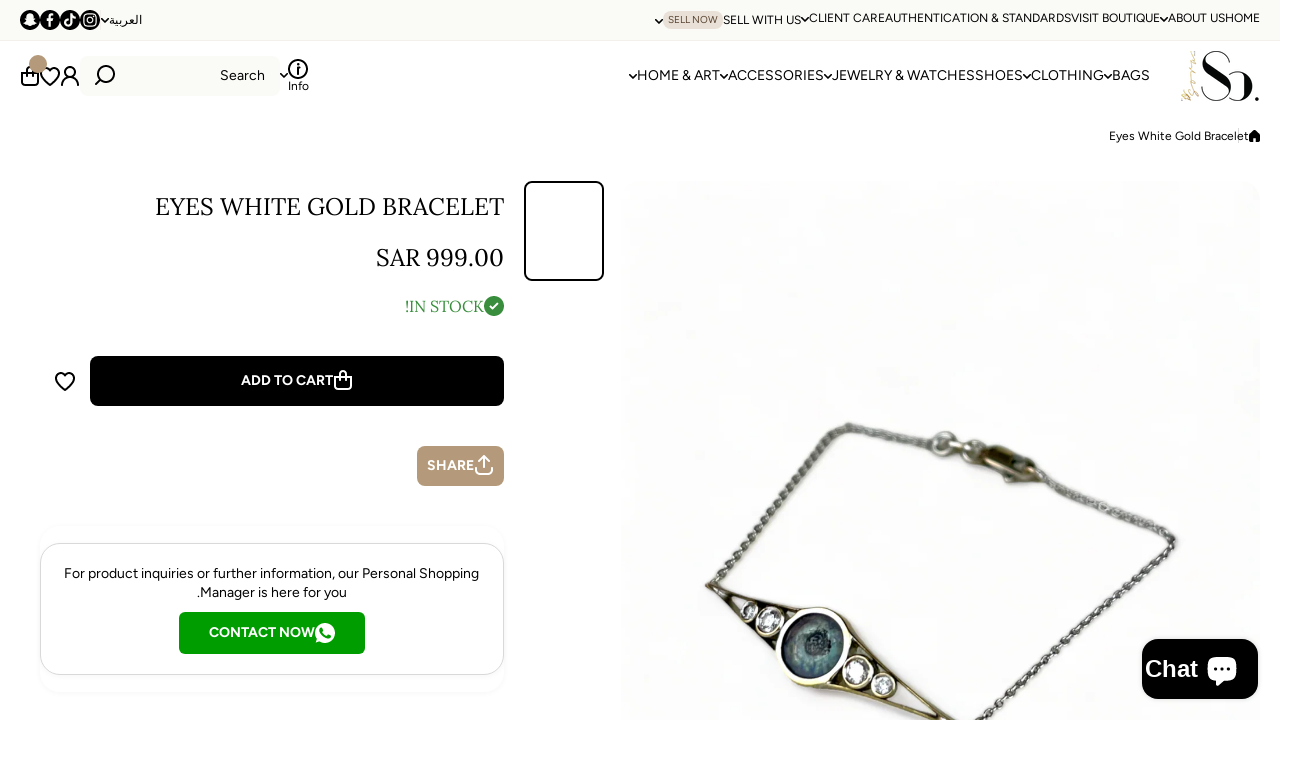

--- FILE ---
content_type: text/html; charset=utf-8
request_url: https://sobysora.com/ar/products/eyes-white-gold-bracelet
body_size: 55471
content:
<!doctype html>
<html class="no-js" lang="ar" dir="rtl">
  <head>

    <!-- SO. Google Tag Manager -->
<script async crossorigin fetchpriority="high" src="/cdn/shopifycloud/importmap-polyfill/es-modules-shim.2.4.0.js"></script>
<script>(function(w,d,s,l,i){w[l]=w[l]||[];w[l].push({'gtm.start':
new Date().getTime(),event:'gtm.js'});var f=d.getElementsByTagName(s)[0],
j=d.createElement(s),dl=l!='dataLayer'?'&l='+l:'';j.async=true;j.src=
'https://www.googletagmanager.com/gtm.js?id='+i+dl;f.parentNode.insertBefore(j,f);
})(window,document,'script','dataLayer','GTM-M2RTDT9H');</script>
<!-- SO. End Google Tag Manager -->

    <meta charset="utf-8">
    <meta http-equiv="X-UA-Compatible" content="IE=edge">
    <meta name="viewport" content="width=device-width,initial-scale=1">
    <meta name="theme-color" content="">
    <link rel="canonical" href="https://sobysora.com/ar/products/eyes-white-gold-bracelet"><link rel="icon" type="image/png" href="//sobysora.com/cdn/shop/files/favicon-96x96_7b58baa9-bb61-4e8e-8623-5780669d4559.png?crop=center&height=32&v=1754683301&width=32"><link rel="preconnect" href="https://fonts.shopifycdn.com" crossorigin><title>
      Eyes White Gold Bracelet
 &ndash; SO. by Sora</title>

    
      <meta name="description" content="Add a touch of elegance and sophistication to your wardrobe with this bracelet. Crafted from White Gold &amp;amp; Diamonds, it features a unique design, perfect for any occasion. Make a style statement with this stunning bracelet—a must-have addition to any jewelry collection. Model: Eyes White Gold Bracelet Condition: Exc">
    

    

<meta property="og:site_name" content="SO. by Sora">
<meta property="og:url" content="https://sobysora.com/ar/products/eyes-white-gold-bracelet">
<meta property="og:title" content="Eyes White Gold Bracelet">
<meta property="og:type" content="product">
<meta property="og:description" content="Add a touch of elegance and sophistication to your wardrobe with this bracelet. Crafted from White Gold &amp;amp; Diamonds, it features a unique design, perfect for any occasion. Make a style statement with this stunning bracelet—a must-have addition to any jewelry collection. Model: Eyes White Gold Bracelet Condition: Exc"><meta property="og:image" content="http://sobysora.com/cdn/shop/files/IMG_2818-PhotoRoom.png?v=1688743306">
  <meta property="og:image:secure_url" content="https://sobysora.com/cdn/shop/files/IMG_2818-PhotoRoom.png?v=1688743306">
  <meta property="og:image:width" content="1600">
  <meta property="og:image:height" content="2000"><meta property="og:price:amount" content="999.00">
  <meta property="og:price:currency" content="SAR"><meta name="twitter:card" content="summary_large_image">
<meta name="twitter:title" content="Eyes White Gold Bracelet">
<meta name="twitter:description" content="Add a touch of elegance and sophistication to your wardrobe with this bracelet. Crafted from White Gold &amp;amp; Diamonds, it features a unique design, perfect for any occasion. Make a style statement with this stunning bracelet—a must-have addition to any jewelry collection. Model: Eyes White Gold Bracelet Condition: Exc">

    <script src="//sobysora.com/cdn/shop/t/46/assets/constants.js?v=58251544750838685771768670227" defer="defer"></script>
    <script src="//sobysora.com/cdn/shop/t/46/assets/pubsub.js?v=158357773527763999511768670229" defer="defer"></script>
    <script src="//sobysora.com/cdn/shop/t/46/assets/global.js?v=86002544068861802121768670229" defer="defer"></script>

    <script>window.performance && window.performance.mark && window.performance.mark('shopify.content_for_header.start');</script><meta name="google-site-verification" content="cFjDoGm_lWuMsxTsvrdSvnY0ZrdfpOmIwnOZiz1wyDw">
<meta name="google-site-verification" content="Rj_mjL44IyJ3XjazlEri_3c0xkbllkwRC3NoRYcFVK0">
<meta id="shopify-digital-wallet" name="shopify-digital-wallet" content="/60705177855/digital_wallets/dialog">
<link rel="alternate" hreflang="x-default" href="https://sobysora.com/products/eyes-white-gold-bracelet">
<link rel="alternate" hreflang="en" href="https://sobysora.com/products/eyes-white-gold-bracelet">
<link rel="alternate" hreflang="ar" href="https://sobysora.com/ar/products/eyes-white-gold-bracelet">
<link rel="alternate" type="application/json+oembed" href="https://sobysora.com/ar/products/eyes-white-gold-bracelet.oembed">
<script async="async" src="/checkouts/internal/preloads.js?locale=ar-SA"></script>
<script id="shopify-features" type="application/json">{"accessToken":"ff2930ab58213fb5cbb5a314a82bbf7e","betas":["rich-media-storefront-analytics"],"domain":"sobysora.com","predictiveSearch":true,"shopId":60705177855,"locale":"ar"}</script>
<script>var Shopify = Shopify || {};
Shopify.shop = "so-bysora-devstore.myshopify.com";
Shopify.locale = "ar";
Shopify.currency = {"active":"SAR","rate":"1.0"};
Shopify.country = "SA";
Shopify.theme = {"name":"SO.-Themes\/main","id":157481992447,"schema_name":"Wokiee","schema_version":"3.0.0","theme_store_id":null,"role":"main"};
Shopify.theme.handle = "null";
Shopify.theme.style = {"id":null,"handle":null};
Shopify.cdnHost = "sobysora.com/cdn";
Shopify.routes = Shopify.routes || {};
Shopify.routes.root = "/ar/";</script>
<script type="module">!function(o){(o.Shopify=o.Shopify||{}).modules=!0}(window);</script>
<script>!function(o){function n(){var o=[];function n(){o.push(Array.prototype.slice.apply(arguments))}return n.q=o,n}var t=o.Shopify=o.Shopify||{};t.loadFeatures=n(),t.autoloadFeatures=n()}(window);</script>
<script id="shop-js-analytics" type="application/json">{"pageType":"product"}</script>
<script defer="defer" async type="module" src="//sobysora.com/cdn/shopifycloud/shop-js/modules/v2/client.init-shop-cart-sync_BN7fPSNr.en.esm.js"></script>
<script defer="defer" async type="module" src="//sobysora.com/cdn/shopifycloud/shop-js/modules/v2/chunk.common_Cbph3Kss.esm.js"></script>
<script defer="defer" async type="module" src="//sobysora.com/cdn/shopifycloud/shop-js/modules/v2/chunk.modal_DKumMAJ1.esm.js"></script>
<script type="module">
  await import("//sobysora.com/cdn/shopifycloud/shop-js/modules/v2/client.init-shop-cart-sync_BN7fPSNr.en.esm.js");
await import("//sobysora.com/cdn/shopifycloud/shop-js/modules/v2/chunk.common_Cbph3Kss.esm.js");
await import("//sobysora.com/cdn/shopifycloud/shop-js/modules/v2/chunk.modal_DKumMAJ1.esm.js");

  window.Shopify.SignInWithShop?.initShopCartSync?.({"fedCMEnabled":true,"windoidEnabled":true});

</script>
<script>(function() {
  var isLoaded = false;
  function asyncLoad() {
    if (isLoaded) return;
    isLoaded = true;
    var urls = ["https:\/\/ecommplugins-scripts.trustpilot.com\/v2.1\/js\/header.min.js?settings=eyJrZXkiOiJJQWU2NnRJQzFVVXlPMDFKIiwicyI6InNrdSJ9\u0026shop=so-bysora-devstore.myshopify.com","https:\/\/ecommplugins-trustboxsettings.trustpilot.com\/so-bysora-devstore.myshopify.com.js?settings=1675692906009\u0026shop=so-bysora-devstore.myshopify.com","https:\/\/widget.trustpilot.com\/bootstrap\/v5\/tp.widget.sync.bootstrap.min.js?shop=so-bysora-devstore.myshopify.com","https:\/\/widget.trustpilot.com\/bootstrap\/v5\/tp.widget.sync.bootstrap.min.js?shop=so-bysora-devstore.myshopify.com","https:\/\/widget.trustpilot.com\/bootstrap\/v5\/tp.widget.sync.bootstrap.min.js?shop=so-bysora-devstore.myshopify.com"];
    for (var i = 0; i < urls.length; i++) {
      var s = document.createElement('script');
      s.type = 'text/javascript';
      s.async = true;
      s.src = urls[i];
      var x = document.getElementsByTagName('script')[0];
      x.parentNode.insertBefore(s, x);
    }
  };
  if(window.attachEvent) {
    window.attachEvent('onload', asyncLoad);
  } else {
    window.addEventListener('load', asyncLoad, false);
  }
})();</script>
<script id="__st">var __st={"a":60705177855,"offset":10800,"reqid":"be3d9da1-94aa-407e-b3d0-1f4e8333bad7-1769861146","pageurl":"sobysora.com\/ar\/products\/eyes-white-gold-bracelet","u":"ee290176c5fe","p":"product","rtyp":"product","rid":8120881774847};</script>
<script>window.ShopifyPaypalV4VisibilityTracking = true;</script>
<script id="captcha-bootstrap">!function(){'use strict';const t='contact',e='account',n='new_comment',o=[[t,t],['blogs',n],['comments',n],[t,'customer']],c=[[e,'customer_login'],[e,'guest_login'],[e,'recover_customer_password'],[e,'create_customer']],r=t=>t.map((([t,e])=>`form[action*='/${t}']:not([data-nocaptcha='true']) input[name='form_type'][value='${e}']`)).join(','),a=t=>()=>t?[...document.querySelectorAll(t)].map((t=>t.form)):[];function s(){const t=[...o],e=r(t);return a(e)}const i='password',u='form_key',d=['recaptcha-v3-token','g-recaptcha-response','h-captcha-response',i],f=()=>{try{return window.sessionStorage}catch{return}},m='__shopify_v',_=t=>t.elements[u];function p(t,e,n=!1){try{const o=window.sessionStorage,c=JSON.parse(o.getItem(e)),{data:r}=function(t){const{data:e,action:n}=t;return t[m]||n?{data:e,action:n}:{data:t,action:n}}(c);for(const[e,n]of Object.entries(r))t.elements[e]&&(t.elements[e].value=n);n&&o.removeItem(e)}catch(o){console.error('form repopulation failed',{error:o})}}const l='form_type',E='cptcha';function T(t){t.dataset[E]=!0}const w=window,h=w.document,L='Shopify',v='ce_forms',y='captcha';let A=!1;((t,e)=>{const n=(g='f06e6c50-85a8-45c8-87d0-21a2b65856fe',I='https://cdn.shopify.com/shopifycloud/storefront-forms-hcaptcha/ce_storefront_forms_captcha_hcaptcha.v1.5.2.iife.js',D={infoText:'Protected by hCaptcha',privacyText:'Privacy',termsText:'Terms'},(t,e,n)=>{const o=w[L][v],c=o.bindForm;if(c)return c(t,g,e,D).then(n);var r;o.q.push([[t,g,e,D],n]),r=I,A||(h.body.append(Object.assign(h.createElement('script'),{id:'captcha-provider',async:!0,src:r})),A=!0)});var g,I,D;w[L]=w[L]||{},w[L][v]=w[L][v]||{},w[L][v].q=[],w[L][y]=w[L][y]||{},w[L][y].protect=function(t,e){n(t,void 0,e),T(t)},Object.freeze(w[L][y]),function(t,e,n,w,h,L){const[v,y,A,g]=function(t,e,n){const i=e?o:[],u=t?c:[],d=[...i,...u],f=r(d),m=r(i),_=r(d.filter((([t,e])=>n.includes(e))));return[a(f),a(m),a(_),s()]}(w,h,L),I=t=>{const e=t.target;return e instanceof HTMLFormElement?e:e&&e.form},D=t=>v().includes(t);t.addEventListener('submit',(t=>{const e=I(t);if(!e)return;const n=D(e)&&!e.dataset.hcaptchaBound&&!e.dataset.recaptchaBound,o=_(e),c=g().includes(e)&&(!o||!o.value);(n||c)&&t.preventDefault(),c&&!n&&(function(t){try{if(!f())return;!function(t){const e=f();if(!e)return;const n=_(t);if(!n)return;const o=n.value;o&&e.removeItem(o)}(t);const e=Array.from(Array(32),(()=>Math.random().toString(36)[2])).join('');!function(t,e){_(t)||t.append(Object.assign(document.createElement('input'),{type:'hidden',name:u})),t.elements[u].value=e}(t,e),function(t,e){const n=f();if(!n)return;const o=[...t.querySelectorAll(`input[type='${i}']`)].map((({name:t})=>t)),c=[...d,...o],r={};for(const[a,s]of new FormData(t).entries())c.includes(a)||(r[a]=s);n.setItem(e,JSON.stringify({[m]:1,action:t.action,data:r}))}(t,e)}catch(e){console.error('failed to persist form',e)}}(e),e.submit())}));const S=(t,e)=>{t&&!t.dataset[E]&&(n(t,e.some((e=>e===t))),T(t))};for(const o of['focusin','change'])t.addEventListener(o,(t=>{const e=I(t);D(e)&&S(e,y())}));const B=e.get('form_key'),M=e.get(l),P=B&&M;t.addEventListener('DOMContentLoaded',(()=>{const t=y();if(P)for(const e of t)e.elements[l].value===M&&p(e,B);[...new Set([...A(),...v().filter((t=>'true'===t.dataset.shopifyCaptcha))])].forEach((e=>S(e,t)))}))}(h,new URLSearchParams(w.location.search),n,t,e,['guest_login'])})(!0,!0)}();</script>
<script integrity="sha256-4kQ18oKyAcykRKYeNunJcIwy7WH5gtpwJnB7kiuLZ1E=" data-source-attribution="shopify.loadfeatures" defer="defer" src="//sobysora.com/cdn/shopifycloud/storefront/assets/storefront/load_feature-a0a9edcb.js" crossorigin="anonymous"></script>
<script data-source-attribution="shopify.dynamic_checkout.dynamic.init">var Shopify=Shopify||{};Shopify.PaymentButton=Shopify.PaymentButton||{isStorefrontPortableWallets:!0,init:function(){window.Shopify.PaymentButton.init=function(){};var t=document.createElement("script");t.src="https://sobysora.com/cdn/shopifycloud/portable-wallets/latest/portable-wallets.ar.js",t.type="module",document.head.appendChild(t)}};
</script>
<script data-source-attribution="shopify.dynamic_checkout.buyer_consent">
  function portableWalletsHideBuyerConsent(e){var t=document.getElementById("shopify-buyer-consent"),n=document.getElementById("shopify-subscription-policy-button");t&&n&&(t.classList.add("hidden"),t.setAttribute("aria-hidden","true"),n.removeEventListener("click",e))}function portableWalletsShowBuyerConsent(e){var t=document.getElementById("shopify-buyer-consent"),n=document.getElementById("shopify-subscription-policy-button");t&&n&&(t.classList.remove("hidden"),t.removeAttribute("aria-hidden"),n.addEventListener("click",e))}window.Shopify?.PaymentButton&&(window.Shopify.PaymentButton.hideBuyerConsent=portableWalletsHideBuyerConsent,window.Shopify.PaymentButton.showBuyerConsent=portableWalletsShowBuyerConsent);
</script>
<script data-source-attribution="shopify.dynamic_checkout.cart.bootstrap">document.addEventListener("DOMContentLoaded",(function(){function t(){return document.querySelector("shopify-accelerated-checkout-cart, shopify-accelerated-checkout")}if(t())Shopify.PaymentButton.init();else{new MutationObserver((function(e,n){t()&&(Shopify.PaymentButton.init(),n.disconnect())})).observe(document.body,{childList:!0,subtree:!0})}}));
</script>
<link rel="stylesheet" media="screen" href="//sobysora.com/cdn/shop/t/46/compiled_assets/styles.css?v=8477">
<script>window.performance && window.performance.mark && window.performance.mark('shopify.content_for_header.end');</script>
<script></script>
<style data-shopify>
@font-face {
  font-family: Figtree;
  font-weight: 400;
  font-style: normal;
  font-display: swap;
  src: url("//sobysora.com/cdn/fonts/figtree/figtree_n4.3c0838aba1701047e60be6a99a1b0a40ce9b8419.woff2") format("woff2"),
       url("//sobysora.com/cdn/fonts/figtree/figtree_n4.c0575d1db21fc3821f17fd6617d3dee552312137.woff") format("woff");
}

  @font-face {
  font-family: Figtree;
  font-weight: 700;
  font-style: normal;
  font-display: swap;
  src: url("//sobysora.com/cdn/fonts/figtree/figtree_n7.2fd9bfe01586148e644724096c9d75e8c7a90e55.woff2") format("woff2"),
       url("//sobysora.com/cdn/fonts/figtree/figtree_n7.ea05de92d862f9594794ab281c4c3a67501ef5fc.woff") format("woff");
}

  @font-face {
  font-family: Figtree;
  font-weight: 400;
  font-style: italic;
  font-display: swap;
  src: url("//sobysora.com/cdn/fonts/figtree/figtree_i4.89f7a4275c064845c304a4cf8a4a586060656db2.woff2") format("woff2"),
       url("//sobysora.com/cdn/fonts/figtree/figtree_i4.6f955aaaafc55a22ffc1f32ecf3756859a5ad3e2.woff") format("woff");
}

  @font-face {
  font-family: Figtree;
  font-weight: 700;
  font-style: italic;
  font-display: swap;
  src: url("//sobysora.com/cdn/fonts/figtree/figtree_i7.06add7096a6f2ab742e09ec7e498115904eda1fe.woff2") format("woff2"),
       url("//sobysora.com/cdn/fonts/figtree/figtree_i7.ee584b5fcaccdbb5518c0228158941f8df81b101.woff") format("woff");
}

@font-face {
  font-family: Lora;
  font-weight: 400;
  font-style: normal;
  font-display: swap;
  src: url("//sobysora.com/cdn/fonts/lora/lora_n4.9a60cb39eff3bfbc472bac5b3c5c4d7c878f0a8d.woff2") format("woff2"),
       url("//sobysora.com/cdn/fonts/lora/lora_n4.4d935d2630ceaf34d2e494106075f8d9f1257d25.woff") format("woff");
}

:root {
    --duration-short: .2s;
    --duration-medium: .3s;
    --duration-large: .5s;
    --animation-bezier: ease;--font-body-family: Figtree, sans-serif;
    --font-body-style: normal;
    --font-body-weight: 400;
    --font-body-weight-bold: 700;
    --font-button-weight: 700;--font-heading-family: Lora, serif;
    --font-heading-style: normal;
    --font-heading-weight: 400;--font-heading-line-height: normal;--font-heading-scale: 1.0;
    --font-body-scale: 1.0;
    
    --color-body-background: #ffffff;
    --color-body-background-rgb: 255, 255, 255;
    --color-secondary-background: #fafaf7;
    --color-secondary-background-rgb: 250, 250, 247;
    --color-section-background: var(--color-secondary-background);
    --color-base:#000000;
    --color-base-rgb: 0, 0, 0;
    --color-accent:#b49a7a;
    --color-lines: #d9d9d9;
    --color-error: #F44336;--color-tooltip:#000000;--color-media-background:#FFFFFF;
    --color-media-background-hover:#000000;--color-media-icon:#000000;--color-media-icon-hover:#ffffff;--color-media-icon-main:var(--color-media-icon, var(--color-base));
    --color-media-icon-hover-main:var(--color-media-icon-hover, var(--color-base));
    --swiper-pagination-bullet-main:var(--swiper-pagination-bullet, var(--color-base));
    --swiper-pagination-arrow-main:var(--swiper-pagination-arrow, var(--color-base));--color-tooltip-text:#ffffff;
    
    --color-heading-main:var(--color-heading, var(--color-base));
    --color-subheading-main:var(--color-subheading, var(--color-accent));
    --color-text-main:var(--color-text, var(--color-base));
    --color-text-link-main:var(--color-text-link, var(--color-accent));
    --color-text-link-hover-main:var(--color-text-link-hover, var(--color-accent));
    --color-text-icons-main:var(--color-text-icons, var(--color-base));
    --color-icons-main:var(--color-icons, var(--color-base));
    --color-icons-hover-main:var(--color-icons-hover, var(--color-accent));
    --color-social-icons-main:var(--color-social-icons, var(--color-base));
    --color-social-icons-hover-main:var(--color-social-icons-hover, var(--color-accent));
    --color-tooltip-main:var(--color-tooltip, var(--color-accent));
    --color-image-overlay:var(--color-img-overlay, var(--color-base-rgb));
    --color-image-overlay-hex:var(--color-img-overlay-hex, var(--color-base));--color-price:#000000;--color-interface-button-text:#000000;--color-interface-button-hover:#fff0f0;--color-card-text-main:var(--color-card-text, var(--color-base));
    --color-product-name-main:var(--color-product-name, var(--color-base));
    --color-product-name-main-hover:var(--color-product-name-hover, var(--color-accent));
    --color-price-main:var(--color-price, var(--color-accent));
    --color-save-price:#f44336;
    --color-old-price-main:var(--color-old-price, var(--color-accent));
    --color-meta-products-main:var(--color-meta-products, var(--color-base));
    --color-meta-products-main-hover:var(--color-meta-products-hover, var(--color-accent));
    --color-save-badge:#F44336;
    --color-save-badge-text:#FFFFFF;
    --color-featured-badge:#FF8A00;
    --color-featured-badge-text:#FFFFFF;
    --color-soldout-badge-main:var(--color-soldout-badge, var(--color-base));
    --color-soldout-badge-text:#FFFFFF;
    --color-interface-button:rgba(0,0,0,0);
    --color-interface-button-text-main:var(--color-interface-button-text, var(--color-base));
    --color-interface-button-hover-main:var(--color-interface-button-hover, var(--color-base));
    --color-interface-button-text-hover:#ab2123;

    --color-interface-button-external:#f0f0f0;
    --color-interface-button-text-main-external:var(--color-interface-button-text-external, var(--color-base));
    --color-interface-button-hover-main-external:var(--color-interface-button-hover-external, var(--color-base));
    --color-interface-button-text-hover-external:#ffffff;
    
    --color-countdown-bg:#FFFFFF;
    --color-countdown-text-main:var(--color-countdown-text, var(--color-base));
    --color-image-preloader-bg:rgba(0,0,0,0);

    --color-rating-active-main:#FFAB00;
    --color-rating-base-main:#FFE6B3;--color-free-delivery-bar-main:var(--color-free-delivery-bar, var(--color-accent));
    --color-free-delivery-bar-text-main:var(--color-free-delivery-bar-text, var(--color-base));
    --color-free-delivery-bar-full:#388E3C;        
    
    --color-simple-dropdown: #ffffff;
    --radius-menu:10px;
    --shadow-modal:4px 8px 20px 0px; /* !!!!!! */
    --shadow-modal-color:#00000017; /* !!!!!! */--shadow: 4px 8px 20px 0 var(--color-shadow-block, rgba(0, 0, 0, 0.15));
    --shadow-mobile: 4px 8px 20px 0 var(--color-shadow-block-mobile, rgba(0, 0, 0, 0.4));--animation-underline-thin: 1px;
    
    --radius: 20px;
    --radius-image: 8px;
    --radius-input: 8px;
    --radius-badge: 8px;
    --radius-button: 8px;
    --radius-button-product-page: 8px;
    --radius-checkbox:14px;
    --radius-table: 10px;
    --radius-color-picker: 100px;
    --radius-button-swatches: 8px;
    --radius-tooltip: 6px;

    --color-input-border:rgba(0,0,0,0);
    --color-input-background-active: #ffffff;
    --color-input-outline-active: #E0E5FF;
    --border-width--input: 1px;/* 1 - 3*/
    --form_field-height: 40px;--color-input-background-main:var(--color-input-background, var(--color-secondary-background));
    --color-input-text-main:var(--color-input-text, var(--color-base));
    --color-input-icon-main:var(--color-input-icon, var(--color-base));
    --color-input-border-active-main:var(--color-input-border-active, var(--color-accent));
    --color-input-text-active-main:var(--color-input-text-active, var(--color-base));
    --color-input-icon-active-main:var(--color-input-icon-active, var(--color-accent));--color-checkbox-background:var(--color-secondary-background);
    --color-checkbox-border:rgba(0,0,0,0);--color-checkbox-text:var(--color-base);--color-checkbox-background-focused:var(--color-base);--color-checkbox-border-focused:var(--color-base);--color-checkbox-text-hover:var(--color-base);
    --color-checkbox-icon-focused:#ffffff;--color-button-text-dynamic:#ffffff;--color-button-text-dynamic-hover:#ffffff;--color-link-button__:#000000;--color-link-button:var(--color-link-button__, var(--color-accent));
    --color-link-button-icon:var(--color-link-button-icon__, var(--color-accent));
    --color-link-button-hover:var(--color-link-button-hover__, var(--color-base));
    --color-link-button-icon-hover:var(--color-link-button-icon-hover__, var(--color-base));--color-button-opacity-hover_main:1;--color-button-border_main:rgba(0,0,0,0);
    --color-button-border-hover_main:rgba(0,0,0,0);--color-button-text_main:#ffffff;--color-button-text-hover_main:#ffffff;--color-button-icon_main:#ffffff;--color-button-icon-hover_main:#ffffff;--border-button-width_main:0px;--border-button-width-hover_main:0px;
    --border-button-width-value_main:1px;--shadow-button_main:none;
    --shadow-button-hover_main:none;--color-button_secondary:#ffffff;--color-button-opacity-hover_secondary:1;--color-button-border_secondary:#000000;
    --color-button-border-hover_secondary:rgba(0,0,0,0);--color-button-text_secondary:#000000;--color-button-text-hover_secondary:#ffffff;--color-button-icon_secondary:#000000;--color-button-icon-hover_secondary:#ffffff;--border-button-width_secondary:2px;--border-button-width-hover_secondary:0px;
    --border-button-width-value_secondary:2px;--shadow-button_secondary:none;
    --shadow-button-hover_secondary:none;--color-button_checkout:#000000;--color-button-hover_checkout:#388e3c;--color-button-opacity-hover_checkout:1;--color-button-border_checkout:rgba(0,0,0,0);
    --color-button-border-hover_checkout:rgba(0,0,0,0);--color-button-text_checkout:#ffffff;--color-button-text-hover_checkout:#ffffff;--color-button-icon_checkout:#ffffff;--color-button-icon-hover_checkout:#ffffff;--border-button-width_checkout:0px;--border-button-width-hover_checkout:0px;
    --border-button-width-value_checkout:0px;--shadow-button_checkout:none;
    --shadow-button-hover_checkout:none;--color-button_addtocart:#000000;--color-button-hover_addtocart:#b49a7a;--color-button-opacity-hover_addtocart:1;--color-button-border_addtocart:rgba(0,0,0,0);
    --color-button-border-hover_addtocart:rgba(0,0,0,0);--color-button-text_addtocart:#ffffff;--color-button-text-hover_addtocart:#ffffff;--color-button-icon_addtocart:#ffffff;--color-button-icon-hover_addtocart:#ffffff;--border-button-width_addtocart:0px;--border-button-width-hover_addtocart:0px;
    --border-button-width-value_addtocart:0px;--shadow-button_addtocart:none;
    --shadow-button-hover_addtocart:none;--color-button_wishlistpage:rgba(0,0,0,0);--color-button-hover_wishlistpage:#fff0f0;--color-button-opacity-hover_wishlistpage:1;--color-button-border_wishlistpage:#ffffff;
    --color-button-border-hover_wishlistpage:rgba(0,0,0,0);--color-button-text_wishlistpage:;--color-button-text-hover_wishlistpage:;--color-button-icon_wishlistpage:#000000;--color-button-icon-hover_wishlistpage:#ab2123;--border-button-width_wishlistpage:0px;--border-button-width-hover_wishlistpage:0px;
    --border-button-width-value_wishlistpage:0px;--shadow-button_wishlistpage:none;
    --shadow-button-hover_wishlistpage:none;--color-button-opacity-hover_comparepage:1;--color-button-border_comparepage:rgba(0,0,0,0);
    --color-button-border-hover_comparepage:rgba(0,0,0,0);--color-button-text_comparepage:;--color-button-text-hover_comparepage:;--color-button-icon-hover_comparepage:#ffffff;--border-button-width_comparepage:0px;--border-button-width-hover_comparepage:0px;
    --border-button-width-value_comparepage:0px;--shadow-button_comparepage:none;
    --shadow-button-hover_comparepage:none;--color-button-opacity-hover_tabs:1;--color-button-border_tabs:#bdbdbd;
    --color-button-border-hover_tabs:rgba(0,0,0,0);--color-button-text-hover_tabs:#ffffff;--color-button-icon_tabs:;--color-button-icon-hover_tabs:;--border-button-width_tabs:0px;--border-button-width-hover_tabs:0px;
    --border-button-width-value_tabs:0px;--shadow-button_tabs:none;
    --shadow-button-hover_tabs:none;--color-button_swatches:#ffffff;
    --color-button-hover_swatches:#000000;
    --color-button-border_swatches:#bdbdbd;--color-button-border-hover_swatches:#000000;--color-button-text-hover_swatches:#ffffff;--border-button-width_swatches:1px;
    --border-button-width-hover_swatches:1px;
    --border-button-width-value_swatches:1px;--color-button-soldout_swatches:var(--color-secondary-background);--color-border-soldout_swatches:var(--color-lines);--color-text-soldout_swatches:var(--color-base);--color-button_cardswatches:#ffffff;
    --color-button-hover_cardswatches:#000000;
    --color-button-border_cardswatches:#bdbdbd;--color-button-border-hover_cardswatches:#000000;--color-button-text-hover_cardswatches:#ffffff;--border-button-width_cardswatches:1px;
    --border-button-width-hover_cardswatches:1px;
    --border-button-width-value_cardswatches:1px;--color-button-soldout_cardswatches:var(--color-secondary-background);--color-border-soldout_cardswatches:var(--color-lines);--color-text-soldout_cardswatches:var(--color-base);--color-button_filter:#ffffff;
    --color-button-hover_filter:#000000;
    --color-button-border_filter:#bdbdbd;--color-button-border-hover_filter:#000000;--color-button-text-hover_filter:#FFFFFF;--border-button-width_filter:1px;
    --border-button-width-hover_filter:1px;
    --border-button-width-value_filter:1px;--color-button-soldout_filter:var(--color-secondary-background);--color-border-soldout_filter:var(--color-lines);--color-text-soldout_filter:var(--color-base);--color-button_filter_reset:var(--color-secondary-background);
    --color-button-hover_filter_reset:rgba(0,0,0,0);
    --color-button-border_filter_reset:rgba(0,0,0,0);--color-button-border-hover_filter_reset:var(--color-base);--border-button-width_filter_reset:1px;
    --border-button-width-hover_filter_reset:1px;
    --border-button-width-value_filter_reset:1px;--color-button-soldout_filter_reset:;--color-border-soldout_filter_reset:;--color-text-soldout_filter_reset:;--shadow-header:0px 1px 6px 0 rgba(0, 0, 0, 0.06);--shadow-header-mobile:0px 4px 10px 0 rgba(0, 0, 0, 0.1);
    --shadow-header-mobile-invert:0px -4px 10px 0 rgba(0, 0, 0, 0.1);--color_button_reset_all_main:var(--color_button_reset_all, var(--color-base));
    --color_button_reset_all_hover_main:var(--color_button_reset_all_hover, var(--color-accent));
   
    --main-text-top-offset:20px;
    --main-text-bottom-offset:0px;
    --main-text-section-top-offset:16px;
    --main-form-elements-top-offset:16px;
    --main-row-gap-mobile:15px;

    --color-background-pagination-hover:#F5F5F5;

    --font-body-size:calc(16px * var(--font-body-scale));
    --font-body-line-height:normal;
    --font-body2-size:calc(14px * var(--font-body-scale));
    --font-body2-line-height:normal;
    --font-body3-size:calc(12px * var(--font-body-scale));    
    --font-body3-line-height:normal;
    --font-body3-size-no-scale:12px;

    --page-width:1600px;
    --padding-wide-horizontal: 20px;
    --page-padding:20px;
    --padding-wide-horizontal-tablet: 20px;
    --page-padding-phone: 15px;

    --sections-top-spacing:100px;
    --sections-top-spacing-mobile:50px;
    --sections-top-spacing--medium:60px;
    --sections-top-spacing--medium-mobile:40px;
    --sections-top-spacing--small:20px;
    --sections-top-spacing--small-mobile:15px;

    --default-svg-placeholder-aspect-ratio:1.3325;
    --default-svg-placeholder-aspect-ratio-square:1;--auto-text-color-button-light:#ffffff;
    --auto-text-color-button-dark:var(--color-base);--auto-base-bg-color-text:#ffffff;--auto-accent-color-bg: #b49a7a;
    --auto-accent-color-text:#ffffff;--visual-display-mask-svg:      url('data:image/svg+xml;utf8,<svg xmlns="http://www.w3.org/2000/svg" preserveAspectRatio="none"><rect x="0" y="0" width="calc(100% - 0px)" height="calc(100% - 0px)" rx="8px" fill="black"/></svg>');
    --visual-display-mask-svg-hover:url('data:image/svg+xml;utf8,<svg xmlns="http://www.w3.org/2000/svg" preserveAspectRatio="none"><rect x="0" y="0" width="calc(100% - 0px)" height="calc(100% - 0px)" rx="4px" fill="black"/></svg>');
    --visual-display-mask-svg-round:url('data:image/svg+xml;utf8,<svg xmlns="http://www.w3.org/2000/svg" preserveAspectRatio="none"><rect x="0" y="0" width="calc(100% - 0px)" height="calc(100% - 0px)" rx="50%" fill="black"/></svg>');
  }
  @media (max-width:1024px){
    :root {
      --shadow: var(--shadow-mobile);
    }
  }
  @media (max-width:576px){
    :root {
      --font-heading-scale: 1.0;
      --font-body-scale: 1.0;
      --font-body-size: calc(16px * var(--font-body-scale));
      --font-body2-size: calc(14px * var(--font-body-scale));
      --font-body3-size: calc(12px * var(--font-body-scale));}
  }

  *,
  *::before,
  *::after {
    box-sizing: border-box;
  }
  html {
    box-sizing: border-box;
    height: 100%;
    scroll-behavior: smooth;
  }
  body {
    display: grid;
    grid-template-rows: auto auto 1fr auto;
    grid-template-columns: 100%;
    min-height: 100%;
    margin: 0;
    font-size: var(--font-body-size);
    line-height: var(--font-body-line-height);
    color: var(--color-base);
    background: var(--color-body-background);
    font-family: var(--font-body-family);
    font-style: var(--font-body-style);
    font-weight: var(--font-body-weight);
    -webkit-text-size-adjust: none;
    text-size-adjust: none;
    overflow-x: hidden;
  }
  [id*="theme-section-"]{
    color: var(--color-text, var(--color-base-section, var(--color-base)));
  }
  .section-text-top-offset{
    --main-text-top-offset:var(--main-text-section-top-offset);
    --main-text-bottom-offset:0;
  }
  .visually-hidden {
    position: absolute!important;
    overflow: hidden;
    margin: -1px;
    border: 0;
    clip: rect(0 0 0 0);
    word-wrap: normal!important;
  }
  .visually-hidden:not(:focus),
  .visually-hidden:not(:focus-visible){
    width: 1px;
    height: 1px;
    padding: 0;
  }table thead th,
  h1,h2,h3,h4,h5,h6,.h1,.h2,.h3,.h4,.h5,.h6{
    text-transform: uppercase;
  }table thead th,
  h1,h2,h3,h4,h5,h6,.h1,.h2,.h3,.h4,.h5,.h6{
    letter-spacing:0.0rem;
  }.btn, .shopify-payment-button__button{
    text-transform: uppercase;
  }.main-menu-closed .menu-item, .list-menu__item, .vertical-menu-item, .tiles-menu-item, .header__button__bubble__text, .footer-link__item{
    text-transform: uppercase;
  }.popup-modal{
    position: fixed;
    overflow: hidden;
  }
  .popup-modal:not(.active){
    opacity: 0;
    visibility: hidden;
    pointer-events: none;
    z-index: -1;
  }
  .custom__scrollbar::-webkit-scrollbar{
    width: 3px;
  }
  .custom__scrollbar--horizontal::-webkit-scrollbar{
    width: 20px;
    height: 3px;
  } 
  .custom__scrollbar::-webkit-scrollbar-track {
    background: transparent;
  }
  .custom__scrollbar::-webkit-scrollbar-thumb {
    background: #d9d9d9;
    border-radius: 20px;
  }
  .custom__scrollbar::-webkit-scrollbar-thumb:hover {
    background:#000000;
  }
  .swiper:not(.swiper-buttons-initialized)~.swiper-control-container{
    display: none;
  }.js img.image-show--fadein:not([src*="data:image/png"]){
    opacity:0;
  }
  .js img.image-show--fadein{
    transition: opacity 1s var(--animation-bezier);
  }
  .js img.image-show--fadein.image-loaded{
    opacity: 1;
  }.collection-list-type2__bg,
  .banner__block-item__content__items.banner__background-box:before{
    backdrop-filter: saturate(180%) blur(20px);
  }
  sticky-filter-modal button.link{
    backdrop-filter: saturate(180%) blur(20px);
    background: rgb(from var(--color-body-background) r g b / 0.7)!important;
  }
  footersticky-nav .footer-sticky-nav{
    backdrop-filter: saturate(180%) blur(20px);
    background: rgb(from var(--color-body-background) r g b / 0.7)!important;
  }
  .section-header .sticky-activated~header .section-background:not(.header__mobile),
  .section-header .sticky-activated~* .header__main:not(:has(.section-background)),
  .section-header .vertical-sticky.sticky-active-works{
    background: var(--matte-effect-bg, rgb(from var(--color-section-background) r g b / 0.7))!important;
    backdrop-filter: saturate(180%) blur(20px);
    transition: all 0.3s var(--animation-bezier);
  }
  @media (min-width:1025px){
    .section-header:hover .sticky-activated~header .section-background,
    .section-header:hover .sticky-activated~* .header__main:not(:has(.section-background)),
    .section-header:hover .vertical-sticky.sticky-active-works{
      background: var(--color-section-background)!important;
    }
  }
  .section-header .sticky-activated~* .header__mobile{
    background:none !important;
  }
  .section-header .sticky-activated~* .header__mobile:after{
    content:"";
    display:flex;
    position:absolute;
    top:0;
    left:0;
    right:0;
    bottom:0;
    background: rgb(from var(--color-body-background) r g b / 0.7);
    backdrop-filter: saturate(180%) blur(20px);
    z-index:-1;
  }
  .section-header:has(.sticky-header[class*="__mobile"].sticky-header__inited.sticky-activated):not(:has(.stickyinit)),
  .section-header .sticky-activated~* .header__desktop__shadow:not(:has(.header__section-background__boxed)){
    background:none;
  }</style><style>
  .page-width,
  .page-wide{
    --grid-padding: var(--padding-wide-horizontal);
    width: 100%;
    max-width: calc(var(--page-width) + var(--grid-padding) * 2);
    margin-left: auto;
    margin-right: auto;
    padding-left: var(--grid-padding);
    padding-right: var(--grid-padding);
  }
  .page-fullwidth{
    --grid-padding: 0;
    width: 100%;
  }
  .page-fullwidth .fullscreen-page-gap-0{
    --page-padding: 0px;
    gap:0;
  }
  .page-wide{
    width: 100%;
    max-width: unset;
    margin-left: unset;
    margin-right: unset;
  }
  [class*="page-grid-"]{
    display: flex;
    flex-wrap: wrap;
    align-content: flex-start;
    row-gap:var(--page-padding-row, var(--page-padding));
    column-gap:var(--page-padding);
  }
  [class*="page-grid-"].no-row-gap{
    row-gap:0;
  }
  [class*="page-grid-"]>*{
    position: relative;
    flex: 0 0 auto;
    width: 100%;
    max-width:calc((100% - var(--page-padding) * (var(--page-grid-value) - 1)) / var(--page-grid-value));
  }
  [class*="page-grid-"].page-vertical-gap-15{
    row-gap:15px;
  }
  [class*="page-grid-"].page-vertical-gap-40{
    row-gap:40px;
  }
  @media (min-width:577px){
    [class*="page-grid-"].page-gap-20{
      gap:20px;
    }
  }
  @media (min-width:1025px){
    .page-width .page-width-half,
    .page-wide .page-width-half{
      max-width: calc(100% / 2 - var(--page-padding) / 2);
      margin-left: auto;
      margin-right: auto;
    }
    .page-width .page-width-eight,
    .page-wide .page-width-eight{
      max-width: calc(100% - (100% + var(--page-padding)) / 12 * 4);
      margin-left: auto;
      margin-right: auto;
    }
    [class*="page-wid"] .page-width-seven{
      max-width: calc(100% - (100% + var(--page-padding)) / 12 * 5);
      margin-left: auto;
      margin-right: auto;
    }
    [class*="page-wid"] .page-width-nine{
      max-width: calc(100% - (100% + var(--page-padding)) / 12 * 3);
      margin-left: auto;
      margin-right: auto;
    }
    [class*="page-wid"] .page-width-ten{
      max-width: calc(100% - (100% + var(--page-padding)) / 12 * 2);
      margin-left: auto;
      margin-right: auto;
    }
    [class*="page-wid"] .page-width-eleven{
      max-width: calc(100% - (100% + var(--page-padding)) / 12 * 1);
      margin-left: auto;
      margin-right: auto;
    }
    .page-sidebar{
      display: grid;
      grid-template-columns: calc(25% - var(--page-padding) / 2) calc(75% - var(--page-padding) / 2);
      row-gap:20px;
      column-gap:var(--page-padding);
    }
    .page-sidebar.page-sidebar--right{
      grid-template-columns: calc(75% - var(--page-padding) / 2) calc(25% - var(--page-padding) / 2);
    }
  }
  @media (min-width:577px) and (max-width:1024px){
    [class*="page-wid"] .page-width-half-st{
      max-width: calc(100% / 2 - var(--page-padding) / 2);
      margin-left: auto;
      margin-right: auto;
    }
    [class*="page-wid"] .page-width-eight-st{
      max-width: calc(100% - (100% + var(--page-padding)) / 12 * 4);
      margin-left: auto;
      margin-right: auto;
    }
    [class*="page-wid"] .page-width-seven-st{
      max-width: calc(100% - (100% + var(--page-padding)) / 12 * 5);
      margin-left: auto;
      margin-right: auto;
    }
    [class*="page-wid"] .page-width-nine-st{
      max-width: calc(100% - (100% + var(--page-padding)) / 12 * 3);
      margin-left: auto;
      margin-right: auto;
    }
    [class*="page-wid"] .page-width-ten-st{
      max-width: calc(100% - (100% + var(--page-padding)) / 12 * 2);
      margin-left: auto;
      margin-right: auto;
    }
    [class*="page-wid"] .page-width-eleven-st{
      max-width: calc(100% - (100% + var(--page-padding)) / 12 * 1);
      margin-left: auto;
      margin-right: auto;
    }
  }
  @media (max-width:1024px){
    .page-width,
    .page-wide{
      --grid-padding: var(--padding-wide-horizontal-tablet);
    }
  }
  @media (max-width: 576px){
    .page-width,
    .page-wide{
      --grid-padding: 15px;
      --page-padding: var(--page-padding-phone);
    }
    [class*="page-grid-"]{
      row-gap:var(--main-row-gap-mobile);
    }
    [class*="page-grid-sp-2"]{
      row-gap:15px;
    }
  }
  .page-grid-12{
    --page-grid-value: 12;
  }
  .page-grid-11{
    --page-grid-value: 11;
  }
  .page-grid-10{
    --page-grid-value: 10;
  }
  .page-grid-9{
    --page-grid-value: 9;
  }
  .page-grid-8{
    --page-grid-value: 8;
  }
  .page-grid-7{
    --page-grid-value: 7;
  }
  .page-grid-6{
    --page-grid-value: 6;
  }
  .page-grid-5{
    --page-grid-value: 5;
  }
  .page-grid-4{
    --page-grid-value: 4;
  }
  .page-grid-3{
    --page-grid-value: 3;
  }
  .page-grid-2{
    --page-grid-value: 2;
  }
  .page-grid-1{
    --page-grid-value: 1;
  }
  @media (max-width:1440px){
    .page-grid-lg-8{
      --page-grid-value: 8;
    }
    .page-grid-lg-7{
      --page-grid-value: 7;
    }
    .page-grid-lg-6{
      --page-grid-value: 6;
    }
    .page-grid-lg-5{
      --page-grid-value: 5;
    }
    .page-grid-lg-4{
      --page-grid-value: 4;
    }
    .page-grid-lg-3{
      --page-grid-value: 3;
    }
    .page-grid-lg-2{
      --page-grid-value: 2;
    }
    .page-grid-lg-1{
      --page-grid-value: 1;
    }
  }
  @media (max-width:1360px){
    .page-grid-md-6{
      --page-grid-value: 6;
    }
    .page-grid-md-5{
      --page-grid-value: 5;
    }
    .page-grid-md-4{
      --page-grid-value: 4;
    }
    .page-grid-md-3{
      --page-grid-value: 3;
    }
    .page-grid-md-2{
      --page-grid-value: 2;
    }
    .page-grid-md-1{
      --page-grid-value: 1;
    }
  }
  @media (max-width:1024px){
    .page-grid-st-8{
      --page-grid-value: 8;
    }
    .page-grid-st-7{
      --page-grid-value: 7;
    }
    .page-grid-st-6{
      --page-grid-value: 6;
    }
    .page-grid-st-5{
      --page-grid-value: 5;
    }
    .page-grid-st-4{
      --page-grid-value: 4;
    }
    .page-grid-st-3{
      --page-grid-value: 3;
    }
    .page-grid-st-2{
      --page-grid-value: 2;
    }
    .page-grid-st-1{
      --page-grid-value: 1;
    }
  }
  @media (max-width:576px){
    .page-grid-sp-3{
      --page-grid-value: 3;
    }
    .page-grid-sp-2{
      --page-grid-value: 2;
    }
    .page-grid-sp-1{
      --page-grid-value: 1;
    }
  }
  .top-spacing-none{
    --sections-top-spacing-current: 0;
  }
  .top-spacing-small{
    --sections-top-spacing-current: var(--sections-top-spacing--small);
    --sections-top-spacing-current-mobile: var(--sections-top-spacing--small-mobile);
  }
  .top-spacing-medium{
    --sections-top-spacing-current: var(--sections-top-spacing--medium);
    --sections-top-spacing-current-mobile: var(--sections-top-spacing--medium-mobile);
  }
  .top-spacing-normal{
    --sections-top-spacing-current: var(--sections-top-spacing);
    --sections-top-spacing-current-mobile: var(--sections-top-spacing-mobile);
  }
  [class*="top-spacing-"]{
    margin-top: var(--sections-top-spacing-current);
  }
  @media (min-width:1025px){
    .hide-lg{
      display:none !important;
    }
  }
  @media (min-width:577px) and (max-width:1024px){
    .hide-st{
      display:none !important;
    }
  }
  @media (max-width:576px){
    [class*="top-spacing-"]{
      margin-top: var(--sections-top-spacing-current-mobile);
    }
    .hide-sp{
      display:none !important;
    }
  }
  .product-card__image swiper-slider:not(.swiper-initialized) .swiper-slide:not(:first-child){
    display:none;
  }
</style><link href="//sobysora.com/cdn/shop/t/46/assets/base.css?v=120192217051950844351768670227" rel="stylesheet" type="text/css" media="all" />
    <link href="//sobysora.com/cdn/shop/t/46/assets/base-rtl.css?v=78081851250732967951768670227" rel="stylesheet" type="text/css" media="all" />
<link rel="preload" as="font" href="//sobysora.com/cdn/fonts/figtree/figtree_n4.3c0838aba1701047e60be6a99a1b0a40ce9b8419.woff2" type="font/woff2" crossorigin><link rel="preload" as="font" href="//sobysora.com/cdn/fonts/lora/lora_n4.9a60cb39eff3bfbc472bac5b3c5c4d7c878f0a8d.woff2" type="font/woff2" crossorigin><link href="//sobysora.com/cdn/shop/t/46/assets/component-localization-form.css?v=176819851031048872601768670228" rel="stylesheet" type="text/css" media="all" />
      <script src="//sobysora.com/cdn/shop/t/46/assets/localization-form.js?v=87382945736228826471768670229" defer="defer"></script><link rel="stylesheet" href="//sobysora.com/cdn/shop/t/46/assets/component-predictive-search.css?v=147335159938728734631768670228" media="print" onload="this.media='all'"><script>
      document.documentElement.className = document.documentElement.className.replace('no-js', 'js');
      if (Shopify.designMode) {
        document.documentElement.classList.add('shopify-design-mode');
      }
    </script>
    <script type="importmap">
      {
        "imports": {
          "@theme/module-change-svg-id": "//sobysora.com/cdn/shop/t/46/assets/module-change-svg-id.js?v=17867802175726580501768670228",
          "@theme/module-parallax": "//sobysora.com/cdn/shop/t/46/assets/module-parallax.js?v=155834205785858661611768670227",
          "@theme/module-countUp": "//sobysora.com/cdn/shop/t/46/assets/module-countUp.js?v=145688113582371974871768670228",
          "@theme/countUp": "//sobysora.com/cdn/shop/t/46/assets/countUp.min.js?v=116552081584370492671768670228",
          "@theme/image-comparison": "//sobysora.com/cdn/shop/t/46/assets/module-image-comparison.js?v=145432832923527425101768670229",
          "@theme/module-lookbook": "//sobysora.com/cdn/shop/t/46/assets/module-lookbook.js?v=145911842225815056471768670230",
          "@theme/module-animated-badge": "//sobysora.com/cdn/shop/t/46/assets/module-animated-badge.js?v=44987141674152197141768670228",
          "@theme/module-footersticky-nav": "//sobysora.com/cdn/shop/t/46/assets/module-footersticky-nav.js?v=95664998627981962651768670229",
          "@theme/module-current-sales-popup": "//sobysora.com/cdn/shop/t/46/assets/module-current-sales-popup.js?v=13982772015765354861768670229"
        }
      }
    </script>
    <link href="//sobysora.com/cdn/shop/t/46/assets/sobysora-custom.css?v=73160493246761670761768670229" rel="stylesheet" type="text/css" media="all" />
  <!-- BEGIN app block: shopify://apps/klaviyo-email-marketing-sms/blocks/klaviyo-onsite-embed/2632fe16-c075-4321-a88b-50b567f42507 -->












  <script async src="https://static.klaviyo.com/onsite/js/V5DgmH/klaviyo.js?company_id=V5DgmH"></script>
  <script>!function(){if(!window.klaviyo){window._klOnsite=window._klOnsite||[];try{window.klaviyo=new Proxy({},{get:function(n,i){return"push"===i?function(){var n;(n=window._klOnsite).push.apply(n,arguments)}:function(){for(var n=arguments.length,o=new Array(n),w=0;w<n;w++)o[w]=arguments[w];var t="function"==typeof o[o.length-1]?o.pop():void 0,e=new Promise((function(n){window._klOnsite.push([i].concat(o,[function(i){t&&t(i),n(i)}]))}));return e}}})}catch(n){window.klaviyo=window.klaviyo||[],window.klaviyo.push=function(){var n;(n=window._klOnsite).push.apply(n,arguments)}}}}();</script>

  
    <script id="viewed_product">
      if (item == null) {
        var _learnq = _learnq || [];

        var MetafieldReviews = null
        var MetafieldYotpoRating = null
        var MetafieldYotpoCount = null
        var MetafieldLooxRating = null
        var MetafieldLooxCount = null
        var okendoProduct = null
        var okendoProductReviewCount = null
        var okendoProductReviewAverageValue = null
        try {
          // The following fields are used for Customer Hub recently viewed in order to add reviews.
          // This information is not part of __kla_viewed. Instead, it is part of __kla_viewed_reviewed_items
          MetafieldReviews = {};
          MetafieldYotpoRating = null
          MetafieldYotpoCount = null
          MetafieldLooxRating = null
          MetafieldLooxCount = null

          okendoProduct = null
          // If the okendo metafield is not legacy, it will error, which then requires the new json formatted data
          if (okendoProduct && 'error' in okendoProduct) {
            okendoProduct = null
          }
          okendoProductReviewCount = okendoProduct ? okendoProduct.reviewCount : null
          okendoProductReviewAverageValue = okendoProduct ? okendoProduct.reviewAverageValue : null
        } catch (error) {
          console.error('Error in Klaviyo onsite reviews tracking:', error);
        }

        var item = {
          Name: "Eyes White Gold Bracelet",
          ProductID: 8120881774847,
          Categories: ["Bracelets","Collection For Catalogue","مجوهرات","مجوهرات وساعات"],
          ImageURL: "https://sobysora.com/cdn/shop/files/IMG_2818-PhotoRoom_grande.png?v=1688743306",
          URL: "https://sobysora.com/ar/products/eyes-white-gold-bracelet",
          Brand: "Private Label",
          Price: "999.00 SAR",
          Value: "999.00",
          CompareAtPrice: "0.00 SAR"
        };
        _learnq.push(['track', 'Viewed Product', item]);
        _learnq.push(['trackViewedItem', {
          Title: item.Name,
          ItemId: item.ProductID,
          Categories: item.Categories,
          ImageUrl: item.ImageURL,
          Url: item.URL,
          Metadata: {
            Brand: item.Brand,
            Price: item.Price,
            Value: item.Value,
            CompareAtPrice: item.CompareAtPrice
          },
          metafields:{
            reviews: MetafieldReviews,
            yotpo:{
              rating: MetafieldYotpoRating,
              count: MetafieldYotpoCount,
            },
            loox:{
              rating: MetafieldLooxRating,
              count: MetafieldLooxCount,
            },
            okendo: {
              rating: okendoProductReviewAverageValue,
              count: okendoProductReviewCount,
            }
          }
        }]);
      }
    </script>
  




  <script>
    window.klaviyoReviewsProductDesignMode = false
  </script>







<!-- END app block --><!-- BEGIN app block: shopify://apps/pagefly-page-builder/blocks/app-embed/83e179f7-59a0-4589-8c66-c0dddf959200 -->

<!-- BEGIN app snippet: pagefly-cro-ab-testing-main -->







<script>
  ;(function () {
    const url = new URL(window.location)
    const viewParam = url.searchParams.get('view')
    if (viewParam && viewParam.includes('variant-pf-')) {
      url.searchParams.set('pf_v', viewParam)
      url.searchParams.delete('view')
      window.history.replaceState({}, '', url)
    }
  })()
</script>



<script type='module'>
  
  window.PAGEFLY_CRO = window.PAGEFLY_CRO || {}

  window.PAGEFLY_CRO['data_debug'] = {
    original_template_suffix: "all_products",
    allow_ab_test: false,
    ab_test_start_time: 0,
    ab_test_end_time: 0,
    today_date_time: 1769861147000,
  }
  window.PAGEFLY_CRO['GA4'] = { enabled: false}
</script>

<!-- END app snippet -->








  <script src='https://cdn.shopify.com/extensions/019bf883-1122-7445-9dca-5d60e681c2c8/pagefly-page-builder-216/assets/pagefly-helper.js' defer='defer'></script>

  <script src='https://cdn.shopify.com/extensions/019bf883-1122-7445-9dca-5d60e681c2c8/pagefly-page-builder-216/assets/pagefly-general-helper.js' defer='defer'></script>

  <script src='https://cdn.shopify.com/extensions/019bf883-1122-7445-9dca-5d60e681c2c8/pagefly-page-builder-216/assets/pagefly-snap-slider.js' defer='defer'></script>

  <script src='https://cdn.shopify.com/extensions/019bf883-1122-7445-9dca-5d60e681c2c8/pagefly-page-builder-216/assets/pagefly-slideshow-v3.js' defer='defer'></script>

  <script src='https://cdn.shopify.com/extensions/019bf883-1122-7445-9dca-5d60e681c2c8/pagefly-page-builder-216/assets/pagefly-slideshow-v4.js' defer='defer'></script>

  <script src='https://cdn.shopify.com/extensions/019bf883-1122-7445-9dca-5d60e681c2c8/pagefly-page-builder-216/assets/pagefly-glider.js' defer='defer'></script>

  <script src='https://cdn.shopify.com/extensions/019bf883-1122-7445-9dca-5d60e681c2c8/pagefly-page-builder-216/assets/pagefly-slideshow-v1-v2.js' defer='defer'></script>

  <script src='https://cdn.shopify.com/extensions/019bf883-1122-7445-9dca-5d60e681c2c8/pagefly-page-builder-216/assets/pagefly-product-media.js' defer='defer'></script>

  <script src='https://cdn.shopify.com/extensions/019bf883-1122-7445-9dca-5d60e681c2c8/pagefly-page-builder-216/assets/pagefly-product.js' defer='defer'></script>


<script id='pagefly-helper-data' type='application/json'>
  {
    "page_optimization": {
      "assets_prefetching": false
    },
    "elements_asset_mapper": {
      "Accordion": "https://cdn.shopify.com/extensions/019bf883-1122-7445-9dca-5d60e681c2c8/pagefly-page-builder-216/assets/pagefly-accordion.js",
      "Accordion3": "https://cdn.shopify.com/extensions/019bf883-1122-7445-9dca-5d60e681c2c8/pagefly-page-builder-216/assets/pagefly-accordion3.js",
      "CountDown": "https://cdn.shopify.com/extensions/019bf883-1122-7445-9dca-5d60e681c2c8/pagefly-page-builder-216/assets/pagefly-countdown.js",
      "GMap1": "https://cdn.shopify.com/extensions/019bf883-1122-7445-9dca-5d60e681c2c8/pagefly-page-builder-216/assets/pagefly-gmap.js",
      "GMap2": "https://cdn.shopify.com/extensions/019bf883-1122-7445-9dca-5d60e681c2c8/pagefly-page-builder-216/assets/pagefly-gmap.js",
      "GMapBasicV2": "https://cdn.shopify.com/extensions/019bf883-1122-7445-9dca-5d60e681c2c8/pagefly-page-builder-216/assets/pagefly-gmap.js",
      "GMapAdvancedV2": "https://cdn.shopify.com/extensions/019bf883-1122-7445-9dca-5d60e681c2c8/pagefly-page-builder-216/assets/pagefly-gmap.js",
      "HTML.Video": "https://cdn.shopify.com/extensions/019bf883-1122-7445-9dca-5d60e681c2c8/pagefly-page-builder-216/assets/pagefly-htmlvideo.js",
      "HTML.Video2": "https://cdn.shopify.com/extensions/019bf883-1122-7445-9dca-5d60e681c2c8/pagefly-page-builder-216/assets/pagefly-htmlvideo2.js",
      "HTML.Video3": "https://cdn.shopify.com/extensions/019bf883-1122-7445-9dca-5d60e681c2c8/pagefly-page-builder-216/assets/pagefly-htmlvideo2.js",
      "BackgroundVideo": "https://cdn.shopify.com/extensions/019bf883-1122-7445-9dca-5d60e681c2c8/pagefly-page-builder-216/assets/pagefly-htmlvideo2.js",
      "Instagram": "https://cdn.shopify.com/extensions/019bf883-1122-7445-9dca-5d60e681c2c8/pagefly-page-builder-216/assets/pagefly-instagram.js",
      "Instagram2": "https://cdn.shopify.com/extensions/019bf883-1122-7445-9dca-5d60e681c2c8/pagefly-page-builder-216/assets/pagefly-instagram.js",
      "Insta3": "https://cdn.shopify.com/extensions/019bf883-1122-7445-9dca-5d60e681c2c8/pagefly-page-builder-216/assets/pagefly-instagram3.js",
      "Tabs": "https://cdn.shopify.com/extensions/019bf883-1122-7445-9dca-5d60e681c2c8/pagefly-page-builder-216/assets/pagefly-tab.js",
      "Tabs3": "https://cdn.shopify.com/extensions/019bf883-1122-7445-9dca-5d60e681c2c8/pagefly-page-builder-216/assets/pagefly-tab3.js",
      "ProductBox": "https://cdn.shopify.com/extensions/019bf883-1122-7445-9dca-5d60e681c2c8/pagefly-page-builder-216/assets/pagefly-cart.js",
      "FBPageBox2": "https://cdn.shopify.com/extensions/019bf883-1122-7445-9dca-5d60e681c2c8/pagefly-page-builder-216/assets/pagefly-facebook.js",
      "FBLikeButton2": "https://cdn.shopify.com/extensions/019bf883-1122-7445-9dca-5d60e681c2c8/pagefly-page-builder-216/assets/pagefly-facebook.js",
      "TwitterFeed2": "https://cdn.shopify.com/extensions/019bf883-1122-7445-9dca-5d60e681c2c8/pagefly-page-builder-216/assets/pagefly-twitter.js",
      "Paragraph4": "https://cdn.shopify.com/extensions/019bf883-1122-7445-9dca-5d60e681c2c8/pagefly-page-builder-216/assets/pagefly-paragraph4.js",

      "AliReviews": "https://cdn.shopify.com/extensions/019bf883-1122-7445-9dca-5d60e681c2c8/pagefly-page-builder-216/assets/pagefly-3rd-elements.js",
      "BackInStock": "https://cdn.shopify.com/extensions/019bf883-1122-7445-9dca-5d60e681c2c8/pagefly-page-builder-216/assets/pagefly-3rd-elements.js",
      "GloboBackInStock": "https://cdn.shopify.com/extensions/019bf883-1122-7445-9dca-5d60e681c2c8/pagefly-page-builder-216/assets/pagefly-3rd-elements.js",
      "GrowaveWishlist": "https://cdn.shopify.com/extensions/019bf883-1122-7445-9dca-5d60e681c2c8/pagefly-page-builder-216/assets/pagefly-3rd-elements.js",
      "InfiniteOptionsShopPad": "https://cdn.shopify.com/extensions/019bf883-1122-7445-9dca-5d60e681c2c8/pagefly-page-builder-216/assets/pagefly-3rd-elements.js",
      "InkybayProductPersonalizer": "https://cdn.shopify.com/extensions/019bf883-1122-7445-9dca-5d60e681c2c8/pagefly-page-builder-216/assets/pagefly-3rd-elements.js",
      "LimeSpot": "https://cdn.shopify.com/extensions/019bf883-1122-7445-9dca-5d60e681c2c8/pagefly-page-builder-216/assets/pagefly-3rd-elements.js",
      "Loox": "https://cdn.shopify.com/extensions/019bf883-1122-7445-9dca-5d60e681c2c8/pagefly-page-builder-216/assets/pagefly-3rd-elements.js",
      "Opinew": "https://cdn.shopify.com/extensions/019bf883-1122-7445-9dca-5d60e681c2c8/pagefly-page-builder-216/assets/pagefly-3rd-elements.js",
      "Powr": "https://cdn.shopify.com/extensions/019bf883-1122-7445-9dca-5d60e681c2c8/pagefly-page-builder-216/assets/pagefly-3rd-elements.js",
      "ProductReviews": "https://cdn.shopify.com/extensions/019bf883-1122-7445-9dca-5d60e681c2c8/pagefly-page-builder-216/assets/pagefly-3rd-elements.js",
      "PushOwl": "https://cdn.shopify.com/extensions/019bf883-1122-7445-9dca-5d60e681c2c8/pagefly-page-builder-216/assets/pagefly-3rd-elements.js",
      "ReCharge": "https://cdn.shopify.com/extensions/019bf883-1122-7445-9dca-5d60e681c2c8/pagefly-page-builder-216/assets/pagefly-3rd-elements.js",
      "Rivyo": "https://cdn.shopify.com/extensions/019bf883-1122-7445-9dca-5d60e681c2c8/pagefly-page-builder-216/assets/pagefly-3rd-elements.js",
      "TrackingMore": "https://cdn.shopify.com/extensions/019bf883-1122-7445-9dca-5d60e681c2c8/pagefly-page-builder-216/assets/pagefly-3rd-elements.js",
      "Vitals": "https://cdn.shopify.com/extensions/019bf883-1122-7445-9dca-5d60e681c2c8/pagefly-page-builder-216/assets/pagefly-3rd-elements.js",
      "Wiser": "https://cdn.shopify.com/extensions/019bf883-1122-7445-9dca-5d60e681c2c8/pagefly-page-builder-216/assets/pagefly-3rd-elements.js"
    },
    "custom_elements_mapper": {
      "pf-click-action-element": "https://cdn.shopify.com/extensions/019bf883-1122-7445-9dca-5d60e681c2c8/pagefly-page-builder-216/assets/pagefly-click-action-element.js",
      "pf-dialog-element": "https://cdn.shopify.com/extensions/019bf883-1122-7445-9dca-5d60e681c2c8/pagefly-page-builder-216/assets/pagefly-dialog-element.js"
    }
  }
</script>


<!-- END app block --><script src="https://cdn.shopify.com/extensions/019c0e06-2919-7684-8da2-3ecf48ea40da/bookeasy-148/assets/bookeasy-widget.js" type="text/javascript" defer="defer"></script>
<script src="https://cdn.shopify.com/extensions/e8878072-2f6b-4e89-8082-94b04320908d/inbox-1254/assets/inbox-chat-loader.js" type="text/javascript" defer="defer"></script>
<script src="https://cdn.shopify.com/extensions/6c66d7d0-f631-46bf-8039-ad48ac607ad6/forms-2301/assets/shopify-forms-loader.js" type="text/javascript" defer="defer"></script>
<script src="https://cdn.shopify.com/extensions/019b2bc2-7c0d-7198-aeaf-7b3a5c26820c/web-pixel-extension-320/assets/embede.js" type="text/javascript" defer="defer"></script>
<link href="https://monorail-edge.shopifysvc.com" rel="dns-prefetch">
<script>(function(){if ("sendBeacon" in navigator && "performance" in window) {try {var session_token_from_headers = performance.getEntriesByType('navigation')[0].serverTiming.find(x => x.name == '_s').description;} catch {var session_token_from_headers = undefined;}var session_cookie_matches = document.cookie.match(/_shopify_s=([^;]*)/);var session_token_from_cookie = session_cookie_matches && session_cookie_matches.length === 2 ? session_cookie_matches[1] : "";var session_token = session_token_from_headers || session_token_from_cookie || "";function handle_abandonment_event(e) {var entries = performance.getEntries().filter(function(entry) {return /monorail-edge.shopifysvc.com/.test(entry.name);});if (!window.abandonment_tracked && entries.length === 0) {window.abandonment_tracked = true;var currentMs = Date.now();var navigation_start = performance.timing.navigationStart;var payload = {shop_id: 60705177855,url: window.location.href,navigation_start,duration: currentMs - navigation_start,session_token,page_type: "product"};window.navigator.sendBeacon("https://monorail-edge.shopifysvc.com/v1/produce", JSON.stringify({schema_id: "online_store_buyer_site_abandonment/1.1",payload: payload,metadata: {event_created_at_ms: currentMs,event_sent_at_ms: currentMs}}));}}window.addEventListener('pagehide', handle_abandonment_event);}}());</script>
<script id="web-pixels-manager-setup">(function e(e,d,r,n,o){if(void 0===o&&(o={}),!Boolean(null===(a=null===(i=window.Shopify)||void 0===i?void 0:i.analytics)||void 0===a?void 0:a.replayQueue)){var i,a;window.Shopify=window.Shopify||{};var t=window.Shopify;t.analytics=t.analytics||{};var s=t.analytics;s.replayQueue=[],s.publish=function(e,d,r){return s.replayQueue.push([e,d,r]),!0};try{self.performance.mark("wpm:start")}catch(e){}var l=function(){var e={modern:/Edge?\/(1{2}[4-9]|1[2-9]\d|[2-9]\d{2}|\d{4,})\.\d+(\.\d+|)|Firefox\/(1{2}[4-9]|1[2-9]\d|[2-9]\d{2}|\d{4,})\.\d+(\.\d+|)|Chrom(ium|e)\/(9{2}|\d{3,})\.\d+(\.\d+|)|(Maci|X1{2}).+ Version\/(15\.\d+|(1[6-9]|[2-9]\d|\d{3,})\.\d+)([,.]\d+|)( \(\w+\)|)( Mobile\/\w+|) Safari\/|Chrome.+OPR\/(9{2}|\d{3,})\.\d+\.\d+|(CPU[ +]OS|iPhone[ +]OS|CPU[ +]iPhone|CPU IPhone OS|CPU iPad OS)[ +]+(15[._]\d+|(1[6-9]|[2-9]\d|\d{3,})[._]\d+)([._]\d+|)|Android:?[ /-](13[3-9]|1[4-9]\d|[2-9]\d{2}|\d{4,})(\.\d+|)(\.\d+|)|Android.+Firefox\/(13[5-9]|1[4-9]\d|[2-9]\d{2}|\d{4,})\.\d+(\.\d+|)|Android.+Chrom(ium|e)\/(13[3-9]|1[4-9]\d|[2-9]\d{2}|\d{4,})\.\d+(\.\d+|)|SamsungBrowser\/([2-9]\d|\d{3,})\.\d+/,legacy:/Edge?\/(1[6-9]|[2-9]\d|\d{3,})\.\d+(\.\d+|)|Firefox\/(5[4-9]|[6-9]\d|\d{3,})\.\d+(\.\d+|)|Chrom(ium|e)\/(5[1-9]|[6-9]\d|\d{3,})\.\d+(\.\d+|)([\d.]+$|.*Safari\/(?![\d.]+ Edge\/[\d.]+$))|(Maci|X1{2}).+ Version\/(10\.\d+|(1[1-9]|[2-9]\d|\d{3,})\.\d+)([,.]\d+|)( \(\w+\)|)( Mobile\/\w+|) Safari\/|Chrome.+OPR\/(3[89]|[4-9]\d|\d{3,})\.\d+\.\d+|(CPU[ +]OS|iPhone[ +]OS|CPU[ +]iPhone|CPU IPhone OS|CPU iPad OS)[ +]+(10[._]\d+|(1[1-9]|[2-9]\d|\d{3,})[._]\d+)([._]\d+|)|Android:?[ /-](13[3-9]|1[4-9]\d|[2-9]\d{2}|\d{4,})(\.\d+|)(\.\d+|)|Mobile Safari.+OPR\/([89]\d|\d{3,})\.\d+\.\d+|Android.+Firefox\/(13[5-9]|1[4-9]\d|[2-9]\d{2}|\d{4,})\.\d+(\.\d+|)|Android.+Chrom(ium|e)\/(13[3-9]|1[4-9]\d|[2-9]\d{2}|\d{4,})\.\d+(\.\d+|)|Android.+(UC? ?Browser|UCWEB|U3)[ /]?(15\.([5-9]|\d{2,})|(1[6-9]|[2-9]\d|\d{3,})\.\d+)\.\d+|SamsungBrowser\/(5\.\d+|([6-9]|\d{2,})\.\d+)|Android.+MQ{2}Browser\/(14(\.(9|\d{2,})|)|(1[5-9]|[2-9]\d|\d{3,})(\.\d+|))(\.\d+|)|K[Aa][Ii]OS\/(3\.\d+|([4-9]|\d{2,})\.\d+)(\.\d+|)/},d=e.modern,r=e.legacy,n=navigator.userAgent;return n.match(d)?"modern":n.match(r)?"legacy":"unknown"}(),u="modern"===l?"modern":"legacy",c=(null!=n?n:{modern:"",legacy:""})[u],f=function(e){return[e.baseUrl,"/wpm","/b",e.hashVersion,"modern"===e.buildTarget?"m":"l",".js"].join("")}({baseUrl:d,hashVersion:r,buildTarget:u}),m=function(e){var d=e.version,r=e.bundleTarget,n=e.surface,o=e.pageUrl,i=e.monorailEndpoint;return{emit:function(e){var a=e.status,t=e.errorMsg,s=(new Date).getTime(),l=JSON.stringify({metadata:{event_sent_at_ms:s},events:[{schema_id:"web_pixels_manager_load/3.1",payload:{version:d,bundle_target:r,page_url:o,status:a,surface:n,error_msg:t},metadata:{event_created_at_ms:s}}]});if(!i)return console&&console.warn&&console.warn("[Web Pixels Manager] No Monorail endpoint provided, skipping logging."),!1;try{return self.navigator.sendBeacon.bind(self.navigator)(i,l)}catch(e){}var u=new XMLHttpRequest;try{return u.open("POST",i,!0),u.setRequestHeader("Content-Type","text/plain"),u.send(l),!0}catch(e){return console&&console.warn&&console.warn("[Web Pixels Manager] Got an unhandled error while logging to Monorail."),!1}}}}({version:r,bundleTarget:l,surface:e.surface,pageUrl:self.location.href,monorailEndpoint:e.monorailEndpoint});try{o.browserTarget=l,function(e){var d=e.src,r=e.async,n=void 0===r||r,o=e.onload,i=e.onerror,a=e.sri,t=e.scriptDataAttributes,s=void 0===t?{}:t,l=document.createElement("script"),u=document.querySelector("head"),c=document.querySelector("body");if(l.async=n,l.src=d,a&&(l.integrity=a,l.crossOrigin="anonymous"),s)for(var f in s)if(Object.prototype.hasOwnProperty.call(s,f))try{l.dataset[f]=s[f]}catch(e){}if(o&&l.addEventListener("load",o),i&&l.addEventListener("error",i),u)u.appendChild(l);else{if(!c)throw new Error("Did not find a head or body element to append the script");c.appendChild(l)}}({src:f,async:!0,onload:function(){if(!function(){var e,d;return Boolean(null===(d=null===(e=window.Shopify)||void 0===e?void 0:e.analytics)||void 0===d?void 0:d.initialized)}()){var d=window.webPixelsManager.init(e)||void 0;if(d){var r=window.Shopify.analytics;r.replayQueue.forEach((function(e){var r=e[0],n=e[1],o=e[2];d.publishCustomEvent(r,n,o)})),r.replayQueue=[],r.publish=d.publishCustomEvent,r.visitor=d.visitor,r.initialized=!0}}},onerror:function(){return m.emit({status:"failed",errorMsg:"".concat(f," has failed to load")})},sri:function(e){var d=/^sha384-[A-Za-z0-9+/=]+$/;return"string"==typeof e&&d.test(e)}(c)?c:"",scriptDataAttributes:o}),m.emit({status:"loading"})}catch(e){m.emit({status:"failed",errorMsg:(null==e?void 0:e.message)||"Unknown error"})}}})({shopId: 60705177855,storefrontBaseUrl: "https://sobysora.com",extensionsBaseUrl: "https://extensions.shopifycdn.com/cdn/shopifycloud/web-pixels-manager",monorailEndpoint: "https://monorail-edge.shopifysvc.com/unstable/produce_batch",surface: "storefront-renderer",enabledBetaFlags: ["2dca8a86"],webPixelsConfigList: [{"id":"1744371967","configuration":"{\"pixelId\":\"a75ada30-f8e7-4f8a-95a1-6f1a93e99998\"}","eventPayloadVersion":"v1","runtimeContext":"STRICT","scriptVersion":"c119f01612c13b62ab52809eb08154bb","type":"APP","apiClientId":2556259,"privacyPurposes":["ANALYTICS","MARKETING","SALE_OF_DATA"],"dataSharingAdjustments":{"protectedCustomerApprovalScopes":["read_customer_address","read_customer_email","read_customer_name","read_customer_personal_data","read_customer_phone"]}},{"id":"1744175359","configuration":"{\"pixelCode\":\"D4REVBRC77U0235CO5TG\"}","eventPayloadVersion":"v1","runtimeContext":"STRICT","scriptVersion":"22e92c2ad45662f435e4801458fb78cc","type":"APP","apiClientId":4383523,"privacyPurposes":["ANALYTICS","MARKETING","SALE_OF_DATA"],"dataSharingAdjustments":{"protectedCustomerApprovalScopes":["read_customer_address","read_customer_email","read_customer_name","read_customer_personal_data","read_customer_phone"]}},{"id":"602177791","configuration":"{\"config\":\"{\\\"google_tag_ids\\\":[\\\"AW-11057539573\\\",\\\"GT-T9LXN6C\\\",\\\"G-NVBF37YMT8\\\"],\\\"target_country\\\":\\\"SA\\\",\\\"gtag_events\\\":[{\\\"type\\\":\\\"search\\\",\\\"action_label\\\":[\\\"AW-11057539573\\\/DhFQCLv24uUbEPXT0pgp\\\",\\\"G-NVBF37YMT8\\\"]},{\\\"type\\\":\\\"begin_checkout\\\",\\\"action_label\\\":[\\\"AW-11057539573\\\/iIo2CL-T4uUbEPXT0pgp\\\",\\\"G-NVBF37YMT8\\\"]},{\\\"type\\\":\\\"view_item\\\",\\\"action_label\\\":[\\\"AW-11057539573\\\/_CpGCMiT4uUbEPXT0pgp\\\",\\\"MC-CB2KBP6WXV\\\",\\\"G-NVBF37YMT8\\\"]},{\\\"type\\\":\\\"purchase\\\",\\\"action_label\\\":[\\\"AW-11057539573\\\/YAgNCLyT4uUbEPXT0pgp\\\",\\\"MC-CB2KBP6WXV\\\",\\\"G-NVBF37YMT8\\\"]},{\\\"type\\\":\\\"page_view\\\",\\\"action_label\\\":[\\\"AW-11057539573\\\/rcv8CMWT4uUbEPXT0pgp\\\",\\\"MC-CB2KBP6WXV\\\",\\\"G-NVBF37YMT8\\\"]},{\\\"type\\\":\\\"add_payment_info\\\",\\\"action_label\\\":[\\\"AW-11057539573\\\/8vnxCL724uUbEPXT0pgp\\\",\\\"G-NVBF37YMT8\\\"]},{\\\"type\\\":\\\"add_to_cart\\\",\\\"action_label\\\":[\\\"AW-11057539573\\\/2nIfCMKT4uUbEPXT0pgp\\\",\\\"G-NVBF37YMT8\\\"]}],\\\"enable_monitoring_mode\\\":false}\"}","eventPayloadVersion":"v1","runtimeContext":"OPEN","scriptVersion":"b2a88bafab3e21179ed38636efcd8a93","type":"APP","apiClientId":1780363,"privacyPurposes":[],"dataSharingAdjustments":{"protectedCustomerApprovalScopes":["read_customer_address","read_customer_email","read_customer_name","read_customer_personal_data","read_customer_phone"]}},{"id":"188481791","configuration":"{\"pixel_id\":\"1723047481497156\",\"pixel_type\":\"facebook_pixel\",\"metaapp_system_user_token\":\"-\"}","eventPayloadVersion":"v1","runtimeContext":"OPEN","scriptVersion":"ca16bc87fe92b6042fbaa3acc2fbdaa6","type":"APP","apiClientId":2329312,"privacyPurposes":["ANALYTICS","MARKETING","SALE_OF_DATA"],"dataSharingAdjustments":{"protectedCustomerApprovalScopes":["read_customer_address","read_customer_email","read_customer_name","read_customer_personal_data","read_customer_phone"]}},{"id":"26181887","configuration":"{\"accountID\":\"4466\"}","eventPayloadVersion":"v1","runtimeContext":"STRICT","scriptVersion":"42598bb53f8482d37a4289d597769b77","type":"APP","apiClientId":34503065601,"privacyPurposes":["ANALYTICS","MARKETING","SALE_OF_DATA"],"dataSharingAdjustments":{"protectedCustomerApprovalScopes":["read_customer_address","read_customer_name","read_customer_personal_data"]}},{"id":"shopify-app-pixel","configuration":"{}","eventPayloadVersion":"v1","runtimeContext":"STRICT","scriptVersion":"0450","apiClientId":"shopify-pixel","type":"APP","privacyPurposes":["ANALYTICS","MARKETING"]},{"id":"shopify-custom-pixel","eventPayloadVersion":"v1","runtimeContext":"LAX","scriptVersion":"0450","apiClientId":"shopify-pixel","type":"CUSTOM","privacyPurposes":["ANALYTICS","MARKETING"]}],isMerchantRequest: false,initData: {"shop":{"name":"SO. by Sora","paymentSettings":{"currencyCode":"SAR"},"myshopifyDomain":"so-bysora-devstore.myshopify.com","countryCode":"SA","storefrontUrl":"https:\/\/sobysora.com\/ar"},"customer":null,"cart":null,"checkout":null,"productVariants":[{"price":{"amount":999.0,"currencyCode":"SAR"},"product":{"title":"Eyes White Gold Bracelet","vendor":"Private Label","id":"8120881774847","untranslatedTitle":"Eyes White Gold Bracelet","url":"\/ar\/products\/eyes-white-gold-bracelet","type":"Bracelet"},"id":"44091384594687","image":{"src":"\/\/sobysora.com\/cdn\/shop\/files\/IMG_2818-PhotoRoom.png?v=1688743306"},"sku":"CSJE00035","title":"Default Title","untranslatedTitle":"Default Title"}],"purchasingCompany":null},},"https://sobysora.com/cdn","1d2a099fw23dfb22ep557258f5m7a2edbae",{"modern":"","legacy":""},{"shopId":"60705177855","storefrontBaseUrl":"https:\/\/sobysora.com","extensionBaseUrl":"https:\/\/extensions.shopifycdn.com\/cdn\/shopifycloud\/web-pixels-manager","surface":"storefront-renderer","enabledBetaFlags":"[\"2dca8a86\"]","isMerchantRequest":"false","hashVersion":"1d2a099fw23dfb22ep557258f5m7a2edbae","publish":"custom","events":"[[\"page_viewed\",{}],[\"product_viewed\",{\"productVariant\":{\"price\":{\"amount\":999.0,\"currencyCode\":\"SAR\"},\"product\":{\"title\":\"Eyes White Gold Bracelet\",\"vendor\":\"Private Label\",\"id\":\"8120881774847\",\"untranslatedTitle\":\"Eyes White Gold Bracelet\",\"url\":\"\/ar\/products\/eyes-white-gold-bracelet\",\"type\":\"Bracelet\"},\"id\":\"44091384594687\",\"image\":{\"src\":\"\/\/sobysora.com\/cdn\/shop\/files\/IMG_2818-PhotoRoom.png?v=1688743306\"},\"sku\":\"CSJE00035\",\"title\":\"Default Title\",\"untranslatedTitle\":\"Default Title\"}}]]"});</script><script>
  window.ShopifyAnalytics = window.ShopifyAnalytics || {};
  window.ShopifyAnalytics.meta = window.ShopifyAnalytics.meta || {};
  window.ShopifyAnalytics.meta.currency = 'SAR';
  var meta = {"product":{"id":8120881774847,"gid":"gid:\/\/shopify\/Product\/8120881774847","vendor":"Private Label","type":"Bracelet","handle":"eyes-white-gold-bracelet","variants":[{"id":44091384594687,"price":99900,"name":"Eyes White Gold Bracelet","public_title":null,"sku":"CSJE00035"}],"remote":false},"page":{"pageType":"product","resourceType":"product","resourceId":8120881774847,"requestId":"be3d9da1-94aa-407e-b3d0-1f4e8333bad7-1769861146"}};
  for (var attr in meta) {
    window.ShopifyAnalytics.meta[attr] = meta[attr];
  }
</script>
<script class="analytics">
  (function () {
    var customDocumentWrite = function(content) {
      var jquery = null;

      if (window.jQuery) {
        jquery = window.jQuery;
      } else if (window.Checkout && window.Checkout.$) {
        jquery = window.Checkout.$;
      }

      if (jquery) {
        jquery('body').append(content);
      }
    };

    var hasLoggedConversion = function(token) {
      if (token) {
        return document.cookie.indexOf('loggedConversion=' + token) !== -1;
      }
      return false;
    }

    var setCookieIfConversion = function(token) {
      if (token) {
        var twoMonthsFromNow = new Date(Date.now());
        twoMonthsFromNow.setMonth(twoMonthsFromNow.getMonth() + 2);

        document.cookie = 'loggedConversion=' + token + '; expires=' + twoMonthsFromNow;
      }
    }

    var trekkie = window.ShopifyAnalytics.lib = window.trekkie = window.trekkie || [];
    if (trekkie.integrations) {
      return;
    }
    trekkie.methods = [
      'identify',
      'page',
      'ready',
      'track',
      'trackForm',
      'trackLink'
    ];
    trekkie.factory = function(method) {
      return function() {
        var args = Array.prototype.slice.call(arguments);
        args.unshift(method);
        trekkie.push(args);
        return trekkie;
      };
    };
    for (var i = 0; i < trekkie.methods.length; i++) {
      var key = trekkie.methods[i];
      trekkie[key] = trekkie.factory(key);
    }
    trekkie.load = function(config) {
      trekkie.config = config || {};
      trekkie.config.initialDocumentCookie = document.cookie;
      var first = document.getElementsByTagName('script')[0];
      var script = document.createElement('script');
      script.type = 'text/javascript';
      script.onerror = function(e) {
        var scriptFallback = document.createElement('script');
        scriptFallback.type = 'text/javascript';
        scriptFallback.onerror = function(error) {
                var Monorail = {
      produce: function produce(monorailDomain, schemaId, payload) {
        var currentMs = new Date().getTime();
        var event = {
          schema_id: schemaId,
          payload: payload,
          metadata: {
            event_created_at_ms: currentMs,
            event_sent_at_ms: currentMs
          }
        };
        return Monorail.sendRequest("https://" + monorailDomain + "/v1/produce", JSON.stringify(event));
      },
      sendRequest: function sendRequest(endpointUrl, payload) {
        // Try the sendBeacon API
        if (window && window.navigator && typeof window.navigator.sendBeacon === 'function' && typeof window.Blob === 'function' && !Monorail.isIos12()) {
          var blobData = new window.Blob([payload], {
            type: 'text/plain'
          });

          if (window.navigator.sendBeacon(endpointUrl, blobData)) {
            return true;
          } // sendBeacon was not successful

        } // XHR beacon

        var xhr = new XMLHttpRequest();

        try {
          xhr.open('POST', endpointUrl);
          xhr.setRequestHeader('Content-Type', 'text/plain');
          xhr.send(payload);
        } catch (e) {
          console.log(e);
        }

        return false;
      },
      isIos12: function isIos12() {
        return window.navigator.userAgent.lastIndexOf('iPhone; CPU iPhone OS 12_') !== -1 || window.navigator.userAgent.lastIndexOf('iPad; CPU OS 12_') !== -1;
      }
    };
    Monorail.produce('monorail-edge.shopifysvc.com',
      'trekkie_storefront_load_errors/1.1',
      {shop_id: 60705177855,
      theme_id: 157481992447,
      app_name: "storefront",
      context_url: window.location.href,
      source_url: "//sobysora.com/cdn/s/trekkie.storefront.c59ea00e0474b293ae6629561379568a2d7c4bba.min.js"});

        };
        scriptFallback.async = true;
        scriptFallback.src = '//sobysora.com/cdn/s/trekkie.storefront.c59ea00e0474b293ae6629561379568a2d7c4bba.min.js';
        first.parentNode.insertBefore(scriptFallback, first);
      };
      script.async = true;
      script.src = '//sobysora.com/cdn/s/trekkie.storefront.c59ea00e0474b293ae6629561379568a2d7c4bba.min.js';
      first.parentNode.insertBefore(script, first);
    };
    trekkie.load(
      {"Trekkie":{"appName":"storefront","development":false,"defaultAttributes":{"shopId":60705177855,"isMerchantRequest":null,"themeId":157481992447,"themeCityHash":"14149279148228693813","contentLanguage":"ar","currency":"SAR","eventMetadataId":"dffa0d21-b0fc-464d-9bc0-1fc62f50e85d"},"isServerSideCookieWritingEnabled":true,"monorailRegion":"shop_domain","enabledBetaFlags":["65f19447","b5387b81"]},"Session Attribution":{},"S2S":{"facebookCapiEnabled":true,"source":"trekkie-storefront-renderer","apiClientId":580111}}
    );

    var loaded = false;
    trekkie.ready(function() {
      if (loaded) return;
      loaded = true;

      window.ShopifyAnalytics.lib = window.trekkie;

      var originalDocumentWrite = document.write;
      document.write = customDocumentWrite;
      try { window.ShopifyAnalytics.merchantGoogleAnalytics.call(this); } catch(error) {};
      document.write = originalDocumentWrite;

      window.ShopifyAnalytics.lib.page(null,{"pageType":"product","resourceType":"product","resourceId":8120881774847,"requestId":"be3d9da1-94aa-407e-b3d0-1f4e8333bad7-1769861146","shopifyEmitted":true});

      var match = window.location.pathname.match(/checkouts\/(.+)\/(thank_you|post_purchase)/)
      var token = match? match[1]: undefined;
      if (!hasLoggedConversion(token)) {
        setCookieIfConversion(token);
        window.ShopifyAnalytics.lib.track("Viewed Product",{"currency":"SAR","variantId":44091384594687,"productId":8120881774847,"productGid":"gid:\/\/shopify\/Product\/8120881774847","name":"Eyes White Gold Bracelet","price":"999.00","sku":"CSJE00035","brand":"Private Label","variant":null,"category":"Bracelet","nonInteraction":true,"remote":false},undefined,undefined,{"shopifyEmitted":true});
      window.ShopifyAnalytics.lib.track("monorail:\/\/trekkie_storefront_viewed_product\/1.1",{"currency":"SAR","variantId":44091384594687,"productId":8120881774847,"productGid":"gid:\/\/shopify\/Product\/8120881774847","name":"Eyes White Gold Bracelet","price":"999.00","sku":"CSJE00035","brand":"Private Label","variant":null,"category":"Bracelet","nonInteraction":true,"remote":false,"referer":"https:\/\/sobysora.com\/ar\/products\/eyes-white-gold-bracelet"});
      }
    });


        var eventsListenerScript = document.createElement('script');
        eventsListenerScript.async = true;
        eventsListenerScript.src = "//sobysora.com/cdn/shopifycloud/storefront/assets/shop_events_listener-3da45d37.js";
        document.getElementsByTagName('head')[0].appendChild(eventsListenerScript);

})();</script>
<script
  defer
  src="https://sobysora.com/cdn/shopifycloud/perf-kit/shopify-perf-kit-3.1.0.min.js"
  data-application="storefront-renderer"
  data-shop-id="60705177855"
  data-render-region="gcp-us-central1"
  data-page-type="product"
  data-theme-instance-id="157481992447"
  data-theme-name="Wokiee"
  data-theme-version="3.0.0"
  data-monorail-region="shop_domain"
  data-resource-timing-sampling-rate="10"
  data-shs="true"
  data-shs-beacon="true"
  data-shs-export-with-fetch="true"
  data-shs-logs-sample-rate="1"
  data-shs-beacon-endpoint="https://sobysora.com/api/collect"
></script>
</head>

  <body>        
     <!-- SO. Google Tag Manager (noscript) -->
<noscript><iframe src="https://www.googletagmanager.com/ns.html?id=GTM-M2RTDT9H"
height="0" width="0" style="display:none;visibility:hidden"></iframe></noscript>
<!-- SO. End Google Tag Manager (noscript) -->  

    <a class="skip-to-content-link button visually-hidden" href="#MainContent">
      Skip to content
    </a><div id="shopify-section-cart-drawer" class="shopify-section">
<script>
var styleVars = ['component-cart-drawer.css','component-price.css','component-toggle.css','component-cart-items.css','swiper-bundle.min.css','component-swiper-slider.css'];
var stylePaths = ['//sobysora.com/cdn/shop/t/46/assets/component-cart-drawer.css?v=27319387802576903121768670230','//sobysora.com/cdn/shop/t/46/assets/component-price.css?v=32083826313222114971768670229','//sobysora.com/cdn/shop/t/46/assets/component-toggle.css?v=76760578573153699161768670229','//sobysora.com/cdn/shop/t/46/assets/component-cart-items.css?v=6311076762142236741768670227','//sobysora.com/cdn/shop/t/46/assets/swiper-bundle.min.css?v=127803016596819466191768670229','//sobysora.com/cdn/shop/t/46/assets/component-swiper-slider.css?v=59113930950806035511768670228'];
var currentScript = document.currentScript;
var insertAfter = currentScript;
styleVars.forEach((varName, index) => {
    if (!window[varName]) {
        const link = document.createElement('link');
        link.rel = 'stylesheet';
        link.href = stylePaths[index];
        insertAfter.parentNode.insertBefore(link, insertAfter.nextSibling);
        insertAfter = link;
        window[varName] = true;
    }
});
</script><script src="//sobysora.com/cdn/shop/t/46/assets/cart.js?v=53725495875596293981768670229" defer="defer"></script>
<script src="//sobysora.com/cdn/shop/t/46/assets/cart-drawer.js?v=119825006639088576151768670228" defer="defer"></script>

<cart-drawer class="popup-modal popup-modal__right cart-drawer-container is-empty">
  <div class="popup-modal__overlay" onclick="this.closest('.popup-modal').close()"></div>
  <div id="CartDrawer" class="cart-drawer popup-modal__content popup-modal__content__f-height">
    <button class="popup-modal__toggle modal-close-animation" type="button" onclick="this.closest('.popup-modal').close()" aria-label="Close">
      <svg class="theme-icon" xmlns="http://www.w3.org/2000/svg" width="20" height="20" viewBox="0 0 20 20" fill="none">
  <path d="M4.70711 3.29289C4.31658 2.90237 3.68342 2.90237 3.29289 3.29289C2.90237 3.68342 2.90237 4.31658 3.29289 4.70711L8.58579 10L3.29289 15.2929C2.90237 15.6834 2.90237 16.3166 3.29289 16.7071C3.68342 17.0976 4.31658 17.0976 4.70711 16.7071L10 11.4142L15.2929 16.7071C15.6834 17.0976 16.3166 17.0976 16.7071 16.7071C17.0976 16.3166 17.0976 15.6834 16.7071 15.2929L11.4142 10L16.7071 4.70711C17.0976 4.31658 17.0976 3.68342 16.7071 3.29289C16.3166 2.90237 15.6834 2.90237 15.2929 3.29289L10 8.58579L4.70711 3.29289Z" fill="black"/>
</svg>
    </button>
    <drawer-inner class="drawer__inner popup-modal__content__data custom__scrollbar" role="dialog" aria-modal="true" aria-label="Your Cart" tabindex="-1"><div class="drawer__inner-empty">
        <div class="cart__warnings text-center">
          <div class="cart-drawer__empty-content">
            <div class="cart__warnings__icon"><svg class="theme-icon" width="20" height="20" viewBox="0 0 20 20" fill="none" xmlns="http://www.w3.org/2000/svg">
<path fill-rule="evenodd" clip-rule="evenodd" d="M14 6H19V16C19 18.2091 17.2091 20 15 20H5C2.79086 20 1 18.2091 1 16V6H6V4C6 1.79086 7.79086 0 10 0C12.2091 0 14 1.79086 14 4V6ZM8 8V10C8 10.5523 7.55228 11 7 11C6.44772 11 6 10.5523 6 10V8H3V16C3 17.1046 3.89543 18 5 18H15C16.1046 18 17 17.1046 17 16V8H14V10C14 10.5523 13.5523 11 13 11C12.4477 11 12 10.5523 12 10V8H8ZM12 6V4C12 2.89543 11.1046 2 10 2C8.89543 2 8 2.89543 8 4V6H12Z" fill="black"/>
</svg></div>
            <h4 class="mb0">Your Cart is Empty</h4>

            <button class="mt40 btn btn__transition-text w-full"
                    type="button"
                    onclick="this.closest('cart-drawer').close()"
                    aria-label="Close"
                    >
              <div class="btn__texts">
                <span class="btn__top-text is-visible"><svg class="theme-icon" width="20" height="20" viewBox="0 0 20 20" fill="none" xmlns="http://www.w3.org/2000/svg">
<path d="M8.29289 4.29289C8.68342 3.90237 9.31643 3.90237 9.70696 4.29289C10.0974 4.68342 10.0975 5.31646 9.70696 5.70696L6.41399 8.99992H16.9999V10.9999H6.41399L9.70696 14.2929C10.0974 14.6834 10.0975 15.3165 9.70696 15.707C9.31646 16.0975 8.68342 16.0974 8.29289 15.707L3.29289 10.707C2.90237 10.3164 2.90237 9.68342 3.29289 9.29289L8.29289 4.29289Z" fill="#FF0B0B"/>
</svg>
Continue Shopping</span>
                <span class="btn__bottom-text is-hidden"><svg class="theme-icon" width="20" height="20" viewBox="0 0 20 20" fill="none" xmlns="http://www.w3.org/2000/svg">
<path d="M8.29289 4.29289C8.68342 3.90237 9.31643 3.90237 9.70696 4.29289C10.0974 4.68342 10.0975 5.31646 9.70696 5.70696L6.41399 8.99992H16.9999V10.9999H6.41399L9.70696 14.2929C10.0974 14.6834 10.0975 15.3165 9.70696 15.707C9.31646 16.0975 8.68342 16.0974 8.29289 15.707L3.29289 10.707C2.90237 10.3164 2.90237 9.68342 3.29289 9.29289L8.29289 4.29289Z" fill="#FF0B0B"/>
</svg>
Continue Shopping</span>
              </div>
            </button><p class="h5 mt40">Have an account?</p>
              <p class="mt16 body2">
                <a href="https://account.sobysora.com?locale=ar&region_country=SA">Log in</a> to check out faster.
              </p></div>
        </div></div><div class="drawer__footer">
        <div class="drawer__footer-content">
          <h4 class="drawer__heading mt0 mb0">Your Cart</h4><cart-drawer-items class="is-empty">
            <form action="/ar/cart" id="CartDrawer-Form" class="cart__contents cart-drawer__form" method="post">
              <div id="CartDrawer-CartItems" class="drawer__contents js-contents"><p id="CartDrawer-LiveRegionText" class="visually-hidden" role="status"></p>
                <p id="CartDrawer-LineItemStatus" class="visually-hidden" aria-hidden="true" role="status">Loading...</p>
              </div>
              <div id="CartDrawer-CartErrors" role="alert"></div>
            </form>
          </cart-drawer-items>
        </div>
        <div class="drawer__footer-footer"><toggle-component class="cart-drawer__toggle chm-toggle--accordion mt40">
            <details class="chm-toggle">
              <summary>
                <div class="chm-toggle__button">
                  <h6 class="mt0 mb0">Discount</h6>
                  <div class="plusminus"></div>
                </div>
              </summary>
              <div class="chm-toggle__content section__richtext__editor">
<cart-discount-component data-section-id="cart-drawer">
    <div class="cart-discount__content">
        <form on:submit="/applyDiscount" onsubmit="return false;" class="cart-discount__form field__form-with-button">
            <label for="cart-discount" class="visually-hidden" >Apply a discount code</label>
            <div class="field">
                <input id="cart-discount"
                    class="field__input"
                    type="text"
                    name="discount"
                    placeholder="Discount code"
                    required
                >
                <label class="field__label" for="cart-discount">Discount code</label>
            </div>
            <button type="submit" class="btn btn__transition-text" aria-label="Apply a discount code">
                <div class="btn__texts">
                    <span class="btn__top-text is-visible">Apply</span>
                    <span class="btn__bottom-text is-hidden">Apply</span>
                </div>
            </button>
        </form>
    </div>
    <div class="mt16 cart-discount__error body3 hidden"
         role="alert"
         ref="cartDiscountError"
        >
        <span class="svg-wrapper"><svg class="theme-icon" width="20" height="20" viewBox="0 0 20 20" fill="none" xmlns="http://www.w3.org/2000/svg">
<path fill-rule="evenodd" clip-rule="evenodd" d="M10 0C15.5228 0 20 4.47715 20 10C20 15.5228 15.5228 20 10 20C4.47715 20 0 15.5228 0 10C0 4.47715 4.47715 0 10 0ZM10 13C11.1046 13 12 13.8954 12 15C12 16.1046 11.1046 17 10 17C8.89543 17 8 16.1046 8 15C8 13.8954 8.89543 13 10 13ZM12 3V12H8V3H12Z" fill="black"/>
</svg>
</span>
        <p class="mt0 cart-discount__error-text cart-primary-typography hidden" ref="cartDiscountErrorDiscountCode">
        Discount code cannot be applied to your cart
        </p>
        <p class="mt0 class="cart-discount__error-text cart-primary-typography hidden" ref="cartDiscountErrorShipping">
        Shipping discounts are shown at checkout after adding an address
        </p>
    </div>
    <div class="cart-discount__codes"></div>
</cart-discount-component>


</div>
            </details>
          </toggle-component><div class="cart__footer__information">
            <div class="cart__footer__content js-contents body3" >
              <div class="totals">
                <h4 class="mt0 mb0 totals__subtotal">Subtotal: </h4>&nbsp;
                <p class="mt0 h4 totals__subtotal-value"><span class=money>0.00 SAR</span></p>
              </div>
  
              
<div class="tax-note mt10">Taxes, Discounts and <a href="/ar/policies/shipping-policy">shipping</a> calculated at checkout
</div></div><div class="mt20">
              <button type="submit"
                      id="CartDrawer-Checkout"
                      class="btn btn--checkout btn__transition-text w-full"
                      name="checkout"
                      form="CartDrawer-Form" disabled
                      >
                <div class="btn__texts">
                  <span class="btn__top-text is-visible"><svg class="theme-icon" xmlns="http://www.w3.org/2000/svg" width="20" height="20" viewBox="0 0 20 20" fill="none">
<path fill-rule="evenodd" clip-rule="evenodd" d="M18.6364 3.22865C19.0624 3.58012 19.1228 4.21039 18.7714 4.63641L8.87138 16.6364C8.6862 16.8609 8.41244 16.9935 8.12151 16.9998C7.83059 17.0061 7.55138 16.8853 7.35671 16.669L3.75671 12.669C3.38726 12.2585 3.42053 11.6262 3.83104 11.2567C4.24155 10.8873 4.87384 10.9206 5.2433 11.3311L8.06707 14.4686L17.2286 3.36364C17.5801 2.93763 18.2104 2.87719 18.6364 3.22865Z" fill="black"/>
</svg>Check Out</span>
                  <span class="btn__bottom-text is-hidden"><svg class="theme-icon" xmlns="http://www.w3.org/2000/svg" width="20" height="20" viewBox="0 0 20 20" fill="none">
<path fill-rule="evenodd" clip-rule="evenodd" d="M18.6364 3.22865C19.0624 3.58012 19.1228 4.21039 18.7714 4.63641L8.87138 16.6364C8.6862 16.8609 8.41244 16.9935 8.12151 16.9998C7.83059 17.0061 7.55138 16.8853 7.35671 16.669L3.75671 12.669C3.38726 12.2585 3.42053 11.6262 3.83104 11.2567C4.24155 10.8873 4.87384 10.9206 5.2433 11.3311L8.06707 14.4686L17.2286 3.36364C17.5801 2.93763 18.2104 2.87719 18.6364 3.22865Z" fill="black"/>
</svg>Check Out</span>
                </div>
              </button>
            </div>

            <div class="mt40 drawer__inner__links">
              <button class="link link--medium link-hover-span strong text-uppercase" type="button" onclick="this.closest('.popup-modal').close()" aria-label="Close"><svg class="theme-icon" width="20" height="20" viewBox="0 0 20 20" fill="none" xmlns="http://www.w3.org/2000/svg">
<path d="M8.29289 4.29289C8.68342 3.90237 9.31643 3.90237 9.70696 4.29289C10.0974 4.68342 10.0975 5.31646 9.70696 5.70696L6.41399 8.99992H16.9999V10.9999H6.41399L9.70696 14.2929C10.0974 14.6834 10.0975 15.3165 9.70696 15.707C9.31646 16.0975 8.68342 16.0974 8.29289 15.707L3.29289 10.707C2.90237 10.3164 2.90237 9.68342 3.29289 9.29289L8.29289 4.29289Z" fill="#FF0B0B"/>
</svg>
<span>Continue Shopping</span>
              </button>
              <a href="/ar/cart" class="link link--medium link-hover-span strong text-uppercase">
                <span>View Cart</span><svg class="theme-icon" width="20" height="20" viewBox="0 0 20 20" fill="none" xmlns="http://www.w3.org/2000/svg">
<path d="M11.7071 4.29289C11.3166 3.90237 10.6836 3.90237 10.293 4.29289C9.9026 4.68342 9.90254 5.31646 10.293 5.70696L13.586 8.99992H3.00008V10.9999H13.586L10.293 14.2929C9.9026 14.6834 9.90255 15.3165 10.293 15.707C10.6835 16.0975 11.3166 16.0974 11.7071 15.707L16.7071 10.707C17.0976 10.3164 17.0976 9.68342 16.7071 9.29289L11.7071 4.29289Z" fill="#FF0B0B"/>
</svg></a>
            </div>
          </div>            
          
        </div>
      </div>
      
    </drawer-inner>
  </div>
</cart-drawer></div><!-- BEGIN sections: header-group -->
<div id="shopify-section-sections--21143491084543__header_Vx6JW4" class="shopify-section shopify-section-group-header-group section-header"> <style>
  .header__desktop{
    --static-header-color:rgba(0,0,0,0);
  }
  .header__mobile{
    --static-header-color:#FFFFFF;
  }header .menu--animation-underline .list-menu__item>span:before,
  header .submenu-container .submenu__item .submenu__item_text:before,
  menumodal-dialog .submenu-container .submenu__item .submenu__item_text:before{
    content:none;
  }.megamenu-container img:not(.image-loaded){
    display:none;
  }
  .header{
    display: grid;
    grid-template-columns: 1fr auto 1fr;
    row-gap: 20px;
    column-gap: 30px;
    padding: 10px 0;
    min-height:60px;
  }
  @media (min-width:1025px){
    .section-header{
      margin-top:0px;
    }
  }
  @media (max-width:1024px){
    .section-header{
      margin-top:0px;
    }
  }
  .header.logo-to-left,
  .header-layout-classic .header.logo-to-left{
    grid-template-columns: auto 1fr auto;
  }
  .header-layout-classic .header.logo-to-left.top-menu-to-center{
    grid-template-columns: 1fr fit-content(50%) 1fr;
  }
  .top-menu-to-center .list-menu--inline{
    justify-content:center;
  }
  .top-menu-to-right .list-menu{
    margin-left:auto;
  }

  .header-layout-classic .header.logo-to-center[class*="bottom-menu-to"]{
    grid-template-columns: 1fr auto 1fr;
    grid-template-areas:
      'area1 area2 area3'
      'area4 area4 area4';
  }
  .header-layout-classic .header[class*="bottom-menu-to"]{
    grid-template-columns: auto 1fr auto;
    grid-template-areas:
      'area1 area2 area3'
      'area4 area4 area4';
  }
  .header-layout-classic .header[class*="bottom-menu-to"]:not(:has(.list-menu)) {
    grid-template-areas:
      'area1 area2 area3';
  }
  .header-layout-classic .header[class*="bottom-menu-to"] .list-menu{
    grid-area:area4;
    margin-bottom:10px;
  }
  .header-layout-classic .header.bottom-menu-to-center .list-menu>*{
    justify-content:center;
    width:100%;
  }
  .header-layout-classic .header[class*="bottom-menu-to"] .header__heading{
    grid-area:area1;
  }
  .header-layout-classic .header.logo-to-center[class*="bottom-menu-to"] .header__heading{
    grid-area:area2;
  }
  .header-layout-classic .header[class*="bottom-menu-to"] .header__icons{
    grid-area:area3;
  }
  [class*="bottom-menu-to"]>.search-container{
    grid-area:area2;
  }
  .logo-to-center[class*="bottom-menu-to"]>.search-container{
    grid-area:area1;
  }
  .search-container>*:not(global-tooltip){
    width:100%;
  }

  .header>*{
    display: flex;
    flex-wrap: wrap;
    align-items: center;
    align-content: center;
  }
  @media (min-width: 1025px){
    .header__mobile{
      display: none;
    }
    .header__drawer{
      display: none;
    }
  }
  .header__hide-icon-text .header__button__bubble__text{
    display:none;
  }
  @media (max-width: 1024px){
    .header__hide-icon-text .header__button__bubble__text{
      display:none;
    }
    .header__desktop{
      display: none;
    }
    .header{
      padding: 13px 0;
    }
  }
  .header__heading{
    margin-top: 0;
    margin-bottom: 0;
  }
  [class*="submenu-design__"]{
    display: none;
    opacity: 0;
    visibility: hidden;
    pointer-events: none;
  }
  .list-menu--inline{
    display: inline-flex;
    flex-wrap: wrap;
    --row-gap: 8px;
    --column-gap: 16px;
    gap: var(--row-gap) var(--column-gap);
  }
  .predictive-search__loading-state{
    display: none;
  }
</style>

<link href="//sobysora.com/cdn/shop/t/46/assets/section-header.css?v=77582551670401374991768671395" rel="stylesheet" type="text/css" media="all" />
<link href="//sobysora.com/cdn/shop/t/46/assets/component-list-menu.css?v=71234594510334943811768670228" rel="stylesheet" type="text/css" media="all" />
<link href="//sobysora.com/cdn/shop/t/46/assets/component-inputs.css?v=179514837980736319011768670228" rel="stylesheet" type="text/css" media="all" />
<link href="//sobysora.com/cdn/shop/t/46/assets/component-tiles-menu.css?v=51866562945659912561768670228" rel="stylesheet" type="text/css" media="all" />
<link href="//sobysora.com/cdn/shop/t/46/assets/component-tooltip.css?v=150291476098824843841768670229" rel="stylesheet" type="text/css" media="all" />
<link href="//sobysora.com/cdn/shop/t/46/assets/component-menu-submenu.css?v=29396613741192182031768670227" rel="stylesheet" type="text/css" media="all" />
<script>
var styleVars = ['component-menu-drawer.css'];
var stylePaths = ['//sobysora.com/cdn/shop/t/46/assets/component-menu-drawer.css?v=120388568088278816101768670229'];
var currentScript = document.currentScript;
var insertAfter = currentScript;
styleVars.forEach((varName, index) => {
    if (!window[varName]) {
        const link = document.createElement('link');
        link.rel = 'stylesheet';
        link.href = stylePaths[index];
        insertAfter.parentNode.insertBefore(link, insertAfter.nextSibling);
        insertAfter = link;
        window[varName] = true;
    }
});
</script><link rel="stylesheet" href="//sobysora.com/cdn/shop/t/46/assets/component-modal.css?v=132797490518801101241768670227" media="print" onload="this.media='all'">
<link rel="stylesheet" href="//sobysora.com/cdn/shop/t/46/assets/component-cart-notification.css?v=137847122628984658831768670227" media="print" onload="this.media='all'">
<style>@media (min-width:1025px){.section-header{--color-accent-section:#b49a7a;}.section-header{--color-lines:#f3f0ec;}.header__main .header__button{--color-text-link-block:#e9e1d7;color:#e9e1d7;}.header__main .header__button{--color-bubble-bg:#b49a7a;}.header__main .search{--color-input-outline-active:#fff9f0;}}@media (max-width:1024px){.section-header{--color-accent-section:#b49a7a;}.menu-drawer__phones .header-phone-number__icon{color: #b49a7a;}.menu-drawer__phones .header-phone-number__icon svg path{fill: #b49a7a;}}</style><style>
@media (min-width:1025px){.header__top-bar{--color-menu-block:#000000;}}
</style>
<style>
@media (min-width:1025px){#header-contacts-phone_kxQtwc .header-phone-number__desktop_submenu .header-phone-number__icon{color: #b49a7a;}#header-contacts-phone_kxQtwc .header-phone-number__desktop_submenu .header-phone-number__icon svg path{fill: #b49a7a;}#header-contacts-phone_kxQtwc .custom__scrollbar::-webkit-scrollbar-thumb {
background: rgba(180, 154, 122, 0.3);
}
#header-contacts-phone_kxQtwc .custom__scrollbar::-webkit-scrollbar-thumb:hover {
background:#b49a7a;
}#header-contacts-phone_kxQtwc .header-phone-number__banner__heading{--color-heading-block:#000000;}#header-contacts-phone_kxQtwc .header-phone-number__banner{--color-text-icons-block:#000000;}}
</style>
<style>
  .list-menu--classic .list-menu--inline{
    --row-gap: 10px;
    --column-gap: 20px;
  }
  @media (min-width:1025px){
    .header__main .list-menu{}
  }
</style><style>@media (min-width:1025px){
  #theme-section-sections--21143491084543__header_Vx6JW4:has(.header__top-bar .section-background):has(.header__main .section-background) .header__top-bar .section-background.border__radius{
  border-bottom-right-radius: 0;
  border-bottom-left-radius: 0;
}
#theme-section-sections--21143491084543__header_Vx6JW4:has(.header__top-bar .section-background):has(.header__main .section-background) .header__main .section-background.border__radius{
  border-top-right-radius: 0;
  border-top-left-radius: 0;
};
}@media (max-width:1024px){
  #theme-section-sections--21143491084543__header_Vx6JW4 .section-background:not(:has(.header__mobile__shadow)){background:unset;}
}
</style><header id="theme-section-sections--21143491084543__header_Vx6JW4"
        data-role="main"
        data-section-name="header-layout-classic"
  >
    <div class="header__mobile">

<style>
  .header__mobile__grid{
    display: grid;
    grid-template-columns: 1fr auto 1fr;
    row-gap: 20px;
    min-height:50px;
  }
  .header__mobile__grid>* {
    display: flex;
    flex-wrap: wrap;
    align-items: center;
    align-content: center;
  }
</style><div class="page-width header__mobile__shadow"><div class="header__mobile__grid">
    <div class="menu-drawer">
      <menu-drawer>
        <details class="disclosure-has-popup">
          <summary>
            <div class="menu-drawer__button header__button"><svg class="theme-icon" width="20" height="20" viewBox="0 0 20 20" fill="none" xmlns="http://www.w3.org/2000/svg">
<path d="M0 4C0 3.44772 0.447715 3 1 3H19C19.5523 3 20 3.44772 20 4C20 4.55228 19.5523 5 19 5H1C0.447716 5 0 4.55228 0 4Z" fill="black"/>
<path d="M0 16C0 15.4477 0.447715 15 1 15H19C19.5523 15 20 15.4477 20 16C20 16.5523 19.5523 17 19 17H1C0.447716 17 0 16.5523 0 16Z" fill="black"/>
<path d="M0 10C0 9.44772 0.447715 9 1 9H19C19.5523 9 20 9.44772 20 10C20 10.5523 19.5523 11 19 11H1C0.447716 11 0 10.5523 0 10Z" fill="black"/>
</svg></div>
          </summary>
          <div class="popup-modal popup-modal__left">
            <div class="popup-modal__overlay" onclick="this.closest('menu-drawer').closeMenuDrawer('custom')"></div>
            <div class="popup-modal__content popup-modal__content__f-height">
              <button class="popup-modal__toggle" type="button" aria-label="Close">
                <svg class="theme-icon" xmlns="http://www.w3.org/2000/svg" width="20" height="20" viewBox="0 0 20 20" fill="none">
  <path d="M4.70711 3.29289C4.31658 2.90237 3.68342 2.90237 3.29289 3.29289C2.90237 3.68342 2.90237 4.31658 3.29289 4.70711L8.58579 10L3.29289 15.2929C2.90237 15.6834 2.90237 16.3166 3.29289 16.7071C3.68342 17.0976 4.31658 17.0976 4.70711 16.7071L10 11.4142L15.2929 16.7071C15.6834 17.0976 16.3166 17.0976 16.7071 16.7071C17.0976 16.3166 17.0976 15.6834 16.7071 15.2929L11.4142 10L16.7071 4.70711C17.0976 4.31658 17.0976 3.68342 16.7071 3.29289C16.3166 2.90237 15.6834 2.90237 15.2929 3.29289L10 8.58579L4.70711 3.29289Z" fill="black"/>
</svg>
              </button>
              <div class="popup-modal__content__data custom__scrollbar" role="dialog" aria-modal="true" tabindex="-1">
<nav class="menu-drawer__navigation menu-drawer__links-padding">
  <ul class="unstyle-ul"><li>
      <details>
        <summary>
          <div class="menu-drawer__menu-item h4 menu-drawer__menu-item__main"><span>BAGS</span><svg class="theme-icon" xmlns="http://www.w3.org/2000/svg" width="5" height="8" viewBox="0 0 5 8" fill="none">
<path fill-rule="evenodd" clip-rule="evenodd" d="M0.218579 0.221649C-0.0728598 0.517181 -0.0728598 0.996333 0.218579 1.29186L2.88921 4L0.21858 6.70814C-0.0728593 7.00367 -0.0728593 7.48282 0.21858 7.77835C0.510019 8.07388 0.982535 8.07388 1.27397 7.77835L5 4L1.27397 0.221649C0.982534 -0.073883 0.510018 -0.073883 0.218579 0.221649Z" fill="black"/>
</svg></div>
        </summary>        
        <div class="menu-drawer__submenu">
          <div class="menu-drawer__inner-submenu">
            <ul class="unstyle-ul menu-drawer__submenu-content">
              <li>
                <button class="menu-drawer__back-button menu-drawer__menu-item link"><svg class="theme-icon" width="20" height="20" viewBox="0 0 20 20" fill="none" xmlns="http://www.w3.org/2000/svg">
<path d="M8.29289 4.29289C8.68342 3.90237 9.31643 3.90237 9.70696 4.29289C10.0974 4.68342 10.0975 5.31646 9.70696 5.70696L6.41399 8.99992H16.9999V10.9999H6.41399L9.70696 14.2929C10.0974 14.6834 10.0975 15.3165 9.70696 15.707C9.31646 16.0975 8.68342 16.0974 8.29289 15.707L3.29289 10.707C2.90237 10.3164 2.90237 9.68342 3.29289 9.29289L8.29289 4.29289Z" fill="#FF0B0B"/>
</svg>
</button>
              </li>
              <li>
                <a href="/ar/collections/pre-owned-designer-bags" class="menu-drawer__menu-item menu-drawer__menu-item__link h4">
                  BAGS</a>
              </li><li>
                <a href="/ar/collections/shoulder-bags" class="menu-drawer__menu-item h5">
                  Shoulder &amp; Crossbody Bags</a>
              </li><li>
                <a href="/ar/collections/tote-top-handle-bags" class="menu-drawer__menu-item h5">
                  Tote &amp; Top Handle Bags</a>
              </li><li>
                <a href="/ar/collections/belt-bags" class="menu-drawer__menu-item h5">
                  Belt Bags</a>
              </li><li>
                <a href="/ar/collections/clutches" class="menu-drawer__menu-item h5">
                  Clutches</a>
              </li><li>
                <a href="/ar/collections/bags" class="menu-drawer__menu-item h5">
                  All Bags<div class="badges__container badges__container--gap5"><div class="badges-item__menu badges-item__small" style="background:#800020;">
  See all
</div></div></a>
              </li></ul>
          </div>
        </div>

      </details>
    </li><li>
      <details>
        <summary>
          <div class="menu-drawer__menu-item h4 menu-drawer__menu-item__main"><span>CLOTHING</span><svg class="theme-icon" xmlns="http://www.w3.org/2000/svg" width="5" height="8" viewBox="0 0 5 8" fill="none">
<path fill-rule="evenodd" clip-rule="evenodd" d="M0.218579 0.221649C-0.0728598 0.517181 -0.0728598 0.996333 0.218579 1.29186L2.88921 4L0.21858 6.70814C-0.0728593 7.00367 -0.0728593 7.48282 0.21858 7.77835C0.510019 8.07388 0.982535 8.07388 1.27397 7.77835L5 4L1.27397 0.221649C0.982534 -0.073883 0.510018 -0.073883 0.218579 0.221649Z" fill="black"/>
</svg></div>
        </summary>        
        <div class="menu-drawer__submenu">
          <div class="menu-drawer__inner-submenu">
            <ul class="unstyle-ul menu-drawer__submenu-content">
              <li>
                <button class="menu-drawer__back-button menu-drawer__menu-item link"><svg class="theme-icon" width="20" height="20" viewBox="0 0 20 20" fill="none" xmlns="http://www.w3.org/2000/svg">
<path d="M8.29289 4.29289C8.68342 3.90237 9.31643 3.90237 9.70696 4.29289C10.0974 4.68342 10.0975 5.31646 9.70696 5.70696L6.41399 8.99992H16.9999V10.9999H6.41399L9.70696 14.2929C10.0974 14.6834 10.0975 15.3165 9.70696 15.707C9.31646 16.0975 8.68342 16.0974 8.29289 15.707L3.29289 10.707C2.90237 10.3164 2.90237 9.68342 3.29289 9.29289L8.29289 4.29289Z" fill="#FF0B0B"/>
</svg>
</button>
              </li>
              <li>
                <a href="/ar/collections/clothing" class="menu-drawer__menu-item menu-drawer__menu-item__link h4">
                  CLOTHING</a>
              </li><li>
                <a href="/ar/collections/t-shirts" class="menu-drawer__menu-item h5">
                  T-Shirts</a>
              </li><li>
                <a href="/ar/collections/blouses" class="menu-drawer__menu-item h5">
                  Blouses</a>
              </li><li>
                <a href="/ar/collections/jackets-1" class="menu-drawer__menu-item h5">
                  Jackets</a>
              </li><li>
                <a href="/ar/collections/dresses" class="menu-drawer__menu-item h5">
                  Dresses</a>
              </li><li>
                <a href="/ar/collections/abaya" class="menu-drawer__menu-item h5">
                  Abayas</a>
              </li><li>
                <a href="/ar/collections/kaftans" class="menu-drawer__menu-item h5">
                  Kaftans</a>
              </li><li>
                <a href="/ar/collections/gowns" class="menu-drawer__menu-item h5">
                  Gowns</a>
              </li><li>
                <a href="/ar/collections/skirts/skirt" class="menu-drawer__menu-item h5">
                  Skirts</a>
              </li><li>
                <a href="/ar/collections/coats" class="menu-drawer__menu-item h5">
                  Coats </a>
              </li><li>
                <a href="/ar/collections/swimwear" class="menu-drawer__menu-item h5">
                  Swimwear</a>
              </li><li>
                <a href="/ar/collections/clothing" class="menu-drawer__menu-item h5">
                  All Clothing<div class="badges__container badges__container--gap5"><div class="badges-item__menu badges-item__small" style="background:#800020;">
  See all
</div></div></a>
              </li></ul>
          </div>
        </div>

      </details>
    </li><li>
      <a href="/ar/collections/shoes" class="menu-drawer__menu-item h4 menu-drawer__menu-item__main"><span>SHOES</span></a>
    </li><li>
      <details>
        <summary>
          <div class="menu-drawer__menu-item h4 menu-drawer__menu-item__main"><span>JEWELRY &amp; WATCHES</span><svg class="theme-icon" xmlns="http://www.w3.org/2000/svg" width="5" height="8" viewBox="0 0 5 8" fill="none">
<path fill-rule="evenodd" clip-rule="evenodd" d="M0.218579 0.221649C-0.0728598 0.517181 -0.0728598 0.996333 0.218579 1.29186L2.88921 4L0.21858 6.70814C-0.0728593 7.00367 -0.0728593 7.48282 0.21858 7.77835C0.510019 8.07388 0.982535 8.07388 1.27397 7.77835L5 4L1.27397 0.221649C0.982534 -0.073883 0.510018 -0.073883 0.218579 0.221649Z" fill="black"/>
</svg></div>
        </summary>        
        <div class="menu-drawer__submenu">
          <div class="menu-drawer__inner-submenu">
            <ul class="unstyle-ul menu-drawer__submenu-content">
              <li>
                <button class="menu-drawer__back-button menu-drawer__menu-item link"><svg class="theme-icon" width="20" height="20" viewBox="0 0 20 20" fill="none" xmlns="http://www.w3.org/2000/svg">
<path d="M8.29289 4.29289C8.68342 3.90237 9.31643 3.90237 9.70696 4.29289C10.0974 4.68342 10.0975 5.31646 9.70696 5.70696L6.41399 8.99992H16.9999V10.9999H6.41399L9.70696 14.2929C10.0974 14.6834 10.0975 15.3165 9.70696 15.707C9.31646 16.0975 8.68342 16.0974 8.29289 15.707L3.29289 10.707C2.90237 10.3164 2.90237 9.68342 3.29289 9.29289L8.29289 4.29289Z" fill="#FF0B0B"/>
</svg>
</button>
              </li>
              <li>
                <a href="/ar/collections/jewelry-watches" class="menu-drawer__menu-item menu-drawer__menu-item__link h4">
                  JEWELRY &amp; WATCHES</a>
              </li><li>
                <a href="/ar/collections/watches" class="menu-drawer__menu-item h5">
                  WATCHES</a>
              </li><li>
                <a href="/ar/collections/rings" class="menu-drawer__menu-item h5">
                  Rings</a>
              </li><li>
                <a href="/ar/collections/necklaces" class="menu-drawer__menu-item h5">
                  Necklace </a>
              </li><li>
                <a href="/ar/collections/earrings" class="menu-drawer__menu-item h5">
                  Earrings</a>
              </li><li>
                <a href="/ar/collections/bracelets" class="menu-drawer__menu-item h5">
                  Bracelets</a>
              </li><li>
                <a href="/ar/collections/jewlery" class="menu-drawer__menu-item h5">
                  ALL JEWELRY<div class="badges__container badges__container--gap5"><div class="badges-item__menu badges-item__small" style="background:#800020;">
  See all
</div></div></a>
              </li></ul>
          </div>
        </div>

      </details>
    </li><li>
      <details>
        <summary>
          <div class="menu-drawer__menu-item h4 menu-drawer__menu-item__main"><span>ACCESSORIES</span><svg class="theme-icon" xmlns="http://www.w3.org/2000/svg" width="5" height="8" viewBox="0 0 5 8" fill="none">
<path fill-rule="evenodd" clip-rule="evenodd" d="M0.218579 0.221649C-0.0728598 0.517181 -0.0728598 0.996333 0.218579 1.29186L2.88921 4L0.21858 6.70814C-0.0728593 7.00367 -0.0728593 7.48282 0.21858 7.77835C0.510019 8.07388 0.982535 8.07388 1.27397 7.77835L5 4L1.27397 0.221649C0.982534 -0.073883 0.510018 -0.073883 0.218579 0.221649Z" fill="black"/>
</svg></div>
        </summary>        
        <div class="menu-drawer__submenu">
          <div class="menu-drawer__inner-submenu">
            <ul class="unstyle-ul menu-drawer__submenu-content">
              <li>
                <button class="menu-drawer__back-button menu-drawer__menu-item link"><svg class="theme-icon" width="20" height="20" viewBox="0 0 20 20" fill="none" xmlns="http://www.w3.org/2000/svg">
<path d="M8.29289 4.29289C8.68342 3.90237 9.31643 3.90237 9.70696 4.29289C10.0974 4.68342 10.0975 5.31646 9.70696 5.70696L6.41399 8.99992H16.9999V10.9999H6.41399L9.70696 14.2929C10.0974 14.6834 10.0975 15.3165 9.70696 15.707C9.31646 16.0975 8.68342 16.0974 8.29289 15.707L3.29289 10.707C2.90237 10.3164 2.90237 9.68342 3.29289 9.29289L8.29289 4.29289Z" fill="#FF0B0B"/>
</svg>
</button>
              </li>
              <li>
                <a href="/ar/collections/%D8%A7%D9%83%D8%B3%D8%B3%D9%88%D8%A7%D8%B1%D8%A7%D8%AA" class="menu-drawer__menu-item menu-drawer__menu-item__link h4">
                  ACCESSORIES</a>
              </li><li>
                <a href="/ar/collections/sunglasses" class="menu-drawer__menu-item h5">
                  SUNGLASSES</a>
              </li><li>
                <a href="/ar/collections/scarves" class="menu-drawer__menu-item h5">
                  SCARVES</a>
              </li><li>
                <a href="/ar/collections/belts" class="menu-drawer__menu-item h5">
                  BELTS</a>
              </li><li>
                <a href="/ar/collections/fragrance-perfume" class="menu-drawer__menu-item h5">
                  Fragrance</a>
              </li><li>
                <a href="/ar/collections/%D8%A7%D9%83%D8%B3%D8%B3%D9%88%D8%A7%D8%B1%D8%A7%D8%AA" class="menu-drawer__menu-item h5">
                  ALL ACCESSORIES<div class="badges__container badges__container--gap5"><div class="badges-item__menu badges-item__small" style="background:#800020;">
  See all
</div></div></a>
              </li></ul>
          </div>
        </div>

      </details>
    </li><li>
      <details>
        <summary>
          <div class="menu-drawer__menu-item h4 menu-drawer__menu-item__main"><span>HOME &amp; ART</span><svg class="theme-icon" xmlns="http://www.w3.org/2000/svg" width="5" height="8" viewBox="0 0 5 8" fill="none">
<path fill-rule="evenodd" clip-rule="evenodd" d="M0.218579 0.221649C-0.0728598 0.517181 -0.0728598 0.996333 0.218579 1.29186L2.88921 4L0.21858 6.70814C-0.0728593 7.00367 -0.0728593 7.48282 0.21858 7.77835C0.510019 8.07388 0.982535 8.07388 1.27397 7.77835L5 4L1.27397 0.221649C0.982534 -0.073883 0.510018 -0.073883 0.218579 0.221649Z" fill="black"/>
</svg></div>
        </summary>        
        <div class="menu-drawer__submenu">
          <div class="menu-drawer__inner-submenu">
            <ul class="unstyle-ul menu-drawer__submenu-content">
              <li>
                <button class="menu-drawer__back-button menu-drawer__menu-item link"><svg class="theme-icon" width="20" height="20" viewBox="0 0 20 20" fill="none" xmlns="http://www.w3.org/2000/svg">
<path d="M8.29289 4.29289C8.68342 3.90237 9.31643 3.90237 9.70696 4.29289C10.0974 4.68342 10.0975 5.31646 9.70696 5.70696L6.41399 8.99992H16.9999V10.9999H6.41399L9.70696 14.2929C10.0974 14.6834 10.0975 15.3165 9.70696 15.707C9.31646 16.0975 8.68342 16.0974 8.29289 15.707L3.29289 10.707C2.90237 10.3164 2.90237 9.68342 3.29289 9.29289L8.29289 4.29289Z" fill="#FF0B0B"/>
</svg>
</button>
              </li>
              <li>
                <a href="/ar/collections/home-art" class="menu-drawer__menu-item menu-drawer__menu-item__link h4">
                  HOME &amp; ART</a>
              </li><li>
                <a href="/ar/collections/furniture" class="menu-drawer__menu-item h5">
                  FURNITURE</a>
              </li><li>
                <a href="/ar/collections/home-accessories" class="menu-drawer__menu-item h5">
                  HOME ACCESSORIES</a>
              </li><li>
                <a href="/ar/collections/paintings" class="menu-drawer__menu-item h5">
                  ARTWORKS</a>
              </li></ul>
          </div>
        </div>

      </details>
    </li></ul>
</nav>
<nav class="menu-drawer__navigation menu-drawer__links-padding drawer-nav-secondary">
  <ul class="unstyle-ul"><li>
      <a href="/ar" class="menu-drawer__menu-item"><span>Home</span></a>
    </li><li>
      <details>
        <summary>
          <div class="menu-drawer__menu-item"><span>About Us</span><svg class="theme-icon" xmlns="http://www.w3.org/2000/svg" width="5" height="8" viewBox="0 0 5 8" fill="none">
<path fill-rule="evenodd" clip-rule="evenodd" d="M0.218579 0.221649C-0.0728598 0.517181 -0.0728598 0.996333 0.218579 1.29186L2.88921 4L0.21858 6.70814C-0.0728593 7.00367 -0.0728593 7.48282 0.21858 7.77835C0.510019 8.07388 0.982535 8.07388 1.27397 7.77835L5 4L1.27397 0.221649C0.982534 -0.073883 0.510018 -0.073883 0.218579 0.221649Z" fill="black"/>
</svg></div>
        </summary>        
        <div class="menu-drawer__submenu">
          <div class="menu-drawer__inner-submenu">
            <ul class="unstyle-ul menu-drawer__submenu-content">
              <li>
                <button class="menu-drawer__back-button menu-drawer__menu-item link"><svg class="theme-icon" width="20" height="20" viewBox="0 0 20 20" fill="none" xmlns="http://www.w3.org/2000/svg">
<path d="M8.29289 4.29289C8.68342 3.90237 9.31643 3.90237 9.70696 4.29289C10.0974 4.68342 10.0975 5.31646 9.70696 5.70696L6.41399 8.99992H16.9999V10.9999H6.41399L9.70696 14.2929C10.0974 14.6834 10.0975 15.3165 9.70696 15.707C9.31646 16.0975 8.68342 16.0974 8.29289 15.707L3.29289 10.707C2.90237 10.3164 2.90237 9.68342 3.29289 9.29289L8.29289 4.29289Z" fill="#FF0B0B"/>
</svg>
</button>
              </li>
              <li>
                <a href="/ar#" class="menu-drawer__menu-item menu-drawer__menu-item__link h4">
                  About Us</a>
              </li><li>
                <a href="/ar/pages/about-us" class="menu-drawer__menu-item body2">
                  About SO. by Sora</a>
              </li><li>
                <a href="/ar/pages/faqs" class="menu-drawer__menu-item body2">
                  FAQs</a>
              </li></ul>
          </div>
        </div>

      </details>
    </li><li>
      <a href="/ar/pages/book-an-appointment" class="menu-drawer__menu-item"><span>Visit Boutique</span></a>
    </li><li>
      <a href="/ar/pages/authentication" class="menu-drawer__menu-item"><span>Authentication &amp; Standards</span></a>
    </li><li>
      <details>
        <summary>
          <div class="menu-drawer__menu-item"><span>Client Care</span><svg class="theme-icon" xmlns="http://www.w3.org/2000/svg" width="5" height="8" viewBox="0 0 5 8" fill="none">
<path fill-rule="evenodd" clip-rule="evenodd" d="M0.218579 0.221649C-0.0728598 0.517181 -0.0728598 0.996333 0.218579 1.29186L2.88921 4L0.21858 6.70814C-0.0728593 7.00367 -0.0728593 7.48282 0.21858 7.77835C0.510019 8.07388 0.982535 8.07388 1.27397 7.77835L5 4L1.27397 0.221649C0.982534 -0.073883 0.510018 -0.073883 0.218579 0.221649Z" fill="black"/>
</svg></div>
        </summary>        
        <div class="menu-drawer__submenu">
          <div class="menu-drawer__inner-submenu">
            <ul class="unstyle-ul menu-drawer__submenu-content">
              <li>
                <button class="menu-drawer__back-button menu-drawer__menu-item link"><svg class="theme-icon" width="20" height="20" viewBox="0 0 20 20" fill="none" xmlns="http://www.w3.org/2000/svg">
<path d="M8.29289 4.29289C8.68342 3.90237 9.31643 3.90237 9.70696 4.29289C10.0974 4.68342 10.0975 5.31646 9.70696 5.70696L6.41399 8.99992H16.9999V10.9999H6.41399L9.70696 14.2929C10.0974 14.6834 10.0975 15.3165 9.70696 15.707C9.31646 16.0975 8.68342 16.0974 8.29289 15.707L3.29289 10.707C2.90237 10.3164 2.90237 9.68342 3.29289 9.29289L8.29289 4.29289Z" fill="#FF0B0B"/>
</svg>
</button>
              </li>
              <li>
                <a href="/ar#" class="menu-drawer__menu-item menu-drawer__menu-item__link h4">
                  Client Care</a>
              </li><li>
                <a href="https://sobysora.com/apps/track123" class="menu-drawer__menu-item body2">
                  Track Order</a>
              </li><li>
                <a href="/ar/pages/contact-us" class="menu-drawer__menu-item body2">
                  Contact Us</a>
              </li><li>
                <a href="/ar/pages/faqs" class="menu-drawer__menu-item body2">
                  FAQs</a>
              </li></ul>
          </div>
        </div>

      </details>
    </li><li>
      <details>
        <summary>
          <div class="menu-drawer__menu-item"><span>Sell With Us</span><div class="badges__container badges__container--gap5"><div class="badges-item__menu badges-item__small" style="background:#e9e1d7;color:#5b4533;">
  Sell Now
</div></div><svg class="theme-icon" xmlns="http://www.w3.org/2000/svg" width="5" height="8" viewBox="0 0 5 8" fill="none">
<path fill-rule="evenodd" clip-rule="evenodd" d="M0.218579 0.221649C-0.0728598 0.517181 -0.0728598 0.996333 0.218579 1.29186L2.88921 4L0.21858 6.70814C-0.0728593 7.00367 -0.0728593 7.48282 0.21858 7.77835C0.510019 8.07388 0.982535 8.07388 1.27397 7.77835L5 4L1.27397 0.221649C0.982534 -0.073883 0.510018 -0.073883 0.218579 0.221649Z" fill="black"/>
</svg></div>
        </summary>        
        <div class="menu-drawer__submenu">
          <div class="menu-drawer__inner-submenu">
            <ul class="unstyle-ul menu-drawer__submenu-content">
              <li>
                <button class="menu-drawer__back-button menu-drawer__menu-item link"><svg class="theme-icon" width="20" height="20" viewBox="0 0 20 20" fill="none" xmlns="http://www.w3.org/2000/svg">
<path d="M8.29289 4.29289C8.68342 3.90237 9.31643 3.90237 9.70696 4.29289C10.0974 4.68342 10.0975 5.31646 9.70696 5.70696L6.41399 8.99992H16.9999V10.9999H6.41399L9.70696 14.2929C10.0974 14.6834 10.0975 15.3165 9.70696 15.707C9.31646 16.0975 8.68342 16.0974 8.29289 15.707L3.29289 10.707C2.90237 10.3164 2.90237 9.68342 3.29289 9.29289L8.29289 4.29289Z" fill="#FF0B0B"/>
</svg>
</button>
              </li>
              <li>
                <a href="/ar#" class="menu-drawer__menu-item menu-drawer__menu-item__link h4">
                  Sell With Us<div class="badges__container badges__container--gap5"><div class="badges-item__menu badges-item__small" style="background:#e9e1d7;color:#5b4533;">
  Sell Now
</div></div></a>
              </li><li>
                <a href="https://consign.circle-hand.com/so-by-sora-1" class="menu-drawer__menu-item body2">
                  Start Selling</a>
              </li><li>
                <a href="/ar/pages/faq-for-consignment" class="menu-drawer__menu-item body2">
                  Consignor FAQs</a>
              </li><li>
                <a href="/ar/pages/book-an-appointment" class="menu-drawer__menu-item body2">
                  Book an Appointment</a>
              </li></ul>
          </div>
        </div>

      </details>
    </li></ul>
</nav><div class="menu-drawer__account-icons">
                  <p class="mt0 drawer-customer-accounts__modal__header">
  <span class="drawer-customer-accounts__modal__title h6">
    
      Account
    
  </span>
  
</p><a href="/ar/pages/wishlist" class="header__button "><svg class="theme-icon" width="20" height="20" viewBox="0 0 20 20" fill="none" xmlns="http://www.w3.org/2000/svg">
<path fill-rule="evenodd" clip-rule="evenodd" d="M5.83271 1.00097C5.8526 1.00009 5.87251 0.99981 5.89241 1.00012C6.91502 1.01623 7.91453 1.30535 8.78991 1.83727C9.23706 2.10897 9.6436 2.43901 10 2.81705C10.3564 2.43901 10.7629 2.10897 11.2101 1.83727C12.0855 1.30535 13.085 1.01623 14.1076 1.00012C14.1275 0.99981 14.1474 1.00009 14.1673 1.00097C15.7811 1.07197 17.2986 1.78687 18.3895 2.98514C19.4759 4.1784 20.0518 5.75456 19.9963 7.37125C19.9914 8.90654 19.3828 10.4189 18.5636 11.7757C17.7349 13.1481 16.6419 14.4417 15.5633 15.5526C13.4058 17.7748 11.21 19.3631 11.0161 19.5021L11.0158 19.5023L10.5825 19.8128C10.2343 20.0624 9.76574 20.0624 9.41751 19.8128L8.98418 19.5023L8.98157 19.5004C8.79047 19.3626 6.59445 17.7743 4.43671 15.5521C3.35813 14.4413 2.2651 13.1478 1.43644 11.7755C0.617207 10.4188 0.0085631 8.90657 0.00365913 7.37128C-0.0517602 5.75458 0.524109 4.17841 1.61047 2.98514C2.70137 1.78687 4.21894 1.07197 5.83271 1.00097ZM5.89066 3.00046C4.82403 3.05534 3.8178 3.53144 3.08938 4.33155C2.35374 5.13958 1.96183 6.21219 2.00294 7.31536C2.0034 7.32777 2.00363 7.34018 2.00363 7.3526C2.00363 8.3828 2.42009 9.53535 3.14851 10.7417C3.87084 11.9379 4.85307 13.1099 5.87158 14.1588C7.64708 15.9874 9.45987 17.3681 10.0002 17.7677C10.5374 17.3709 12.3516 15.9895 14.1284 14.1594C15.1469 13.1104 16.1291 11.9382 16.8515 10.7419C17.5799 9.53547 17.9964 8.38281 17.9964 7.3526C17.9964 7.34018 17.9966 7.32777 17.9971 7.31536C18.0382 6.21219 17.6463 5.13958 16.9106 4.33155C16.1822 3.53144 15.176 3.05534 14.1093 3.00046C13.4539 3.01601 12.8127 3.20374 12.2487 3.54647C11.676 3.89444 11.2026 4.39026 10.8775 4.98505C10.7021 5.3059 10.3656 5.50547 10 5.50547C9.63435 5.50547 9.29786 5.3059 9.1225 4.98505C8.79743 4.39026 8.32402 3.89444 7.75134 3.54647C7.1873 3.20374 6.54612 3.01601 5.89066 3.00046Z" fill="#F24545"/>
</svg><span>Wishlist</span>
  <wishlist-bubble class="menu-drawer__button-bubble">
    <span class="menu-drawer__bubble-count"></span>
  </wishlist-bubble>
</a><a href="/ar/account" class="header__button "><svg class="theme-icon" width="20" height="20" viewBox="0 0 20 20" fill="none" xmlns="http://www.w3.org/2000/svg">
<path d="M13 0C15.1149 0 16.8454 1.64139 16.9893 3.71973C16.8844 3.80828 16.7827 3.90309 16.6885 4.00781L15 5.83398V4C15 2.89543 14.1046 2 13 2H4C2.89543 2 2 2.89543 2 4V16C2 17.1046 2.89543 18 4 18H13C14.1046 18 15 17.1046 15 16V14.7832L17 12.6035V16C17 18.14 15.3194 19.8879 13.2061 19.9951L13 20H4L3.79395 19.9951C1.7488 19.8913 0.108652 18.2512 0.00488281 16.2061L0 16V4C0 1.79086 1.79086 8.0532e-09 4 0H13Z" fill="#FF1010"/>
<path d="M18.1582 5.36328C18.5238 4.93766 19.1792 4.87717 19.6221 5.22852C20.065 5.57999 20.1272 6.21073 19.7617 6.63672L10.5859 16.6367C10.3934 16.8609 10.1089 16.9937 9.80664 17C9.50408 17.0063 9.21319 16.8852 9.01074 16.6689L5.2666 12.6689C4.88257 12.2584 4.91787 11.6262 5.34473 11.2568C5.77166 10.8876 6.4293 10.9206 6.81348 11.3311L9.75 14.4688L18.1582 5.36328Z" fill="#FF1010"/>
<path d="M9 9H4V7H9V9Z" fill="#FF1010"/>
<path d="M13 6H4V4H13V6Z" fill="#FF1010"/>
</svg>Orders</a>
<a href="/ar/account/addresses" class="header__button "><svg class="theme-icon" width="20" height="20" viewBox="0 0 20 20" fill="none" xmlns="http://www.w3.org/2000/svg">
<path fill-rule="evenodd" clip-rule="evenodd" d="M10 0C13.3137 0 16 2.68629 16 6C16 7.94452 15.0746 9.67314 13.6406 10.7695C14.6461 11.2143 15.5718 11.8433 16.3643 12.6357C18.0521 14.3236 19 16.6131 19 19C19 19.5523 18.5523 20 18 20C17.4477 20 17 19.5523 17 19C17 17.1435 16.2629 15.3626 14.9502 14.0498C13.6374 12.7371 11.8565 12 10 12C8.14349 12 6.36256 12.7371 5.0498 14.0498C3.73705 15.3626 3 17.1435 3 19C3 19.5523 2.55228 20 2 20C1.44772 20 1 19.5523 1 19C1 16.6131 1.94792 14.3236 3.63574 12.6357C4.42821 11.8433 5.3539 11.2143 6.35938 10.7695C4.92538 9.67314 4 7.94452 4 6C4 2.68629 6.68629 0 10 0ZM10 2C7.79086 2 6 3.79086 6 6C6 8.20914 7.79086 10 10 10C12.2091 10 14 8.20914 14 6C14 3.79086 12.2091 2 10 2Z" fill="#FF0303"/>
</svg>
Profile</a>

<a href="/customer_authentication/login?return_to=%2Far%2Fproducts%2Feyes-white-gold-bracelet&locale=ar&ui_hint=full" class="header__button ">
  <svg class="theme-icon" width="20" height="20" viewBox="0 0 20 20" fill="none" xmlns="http://www.w3.org/2000/svg">
<path d="M16 0C18.2091 0 20 1.79086 20 4V16C20 18.14 18.3194 19.8879 16.2061 19.9951L16 20H13V18H16C17.1046 18 18 17.1046 18 16V4C18 2.89543 17.1046 2 16 2H13V0H16Z" fill="#FF1010"/>
<path d="M8.70703 4.29289C8.31651 3.90237 7.68349 3.90237 7.29297 4.29289C6.90252 4.68342 6.90247 5.31646 7.29297 5.70696L10.5859 8.99992H0V10.9999H10.5859L7.29297 14.2929C6.90252 14.6834 6.90247 15.3165 7.29297 15.707C7.68347 16.0975 8.3165 16.0974 8.70703 15.707L13.707 10.707C14.0976 10.3164 14.0976 9.68342 13.707 9.29289L8.70703 4.29289Z" fill="#FF1010"/>
</svg>
  <span class="account-actions__sign-in-text">Other Sign In Options</span>
  <span class="account-actions__fallback-text">Sign In</span>
</a>
<script src="//sobysora.com/cdn/shop/t/46/assets/account-login-actions.js?v=52016769851382837681768670227" type="module" fetchpriority="low"></script>
<account-login-actions class="account-actions__shop-login"></account-login-actions>
                </div><div class="menu-drawer__social">
                  <ul class="unstyle-ul wokiee-social__icons header-social-icons">
                    <li><a href="https://www.instagram.com/so.bysorasaud/">
  <svg class="theme-icon" width="30" height="30" viewBox="0 0 30 30" fill="none" xmlns="http://www.w3.org/2000/svg">
<path d="M15 11.667C16.8408 11.667 18.333 13.1592 18.333 15C18.333 16.8408 16.8408 18.333 15 18.333C13.1592 18.333 11.667 16.8408 11.667 15C11.667 13.1592 13.1592 11.667 15 11.667Z" fill="#FF0404"></path>
<path fill-rule="evenodd" clip-rule="evenodd" d="M15 6.80176C17.67 6.80176 17.9868 6.81202 19.041 6.86035C20.131 6.91037 21.2537 7.15803 22.0479 7.95215C22.8495 8.75377 23.0896 9.86571 23.1396 10.959C23.188 12.0132 23.1982 12.33 23.1982 15C23.1982 17.67 23.188 17.9868 23.1396 19.041C23.0905 20.1251 22.837 21.2587 22.0479 22.0479C21.2462 22.8495 20.1351 23.0896 19.041 23.1396C17.9868 23.188 17.67 23.1982 15 23.1982C12.33 23.1982 12.0132 23.188 10.959 23.1396C9.88321 23.0905 8.7346 22.8311 7.95215 22.0479C7.1547 21.2504 6.91037 20.1276 6.86035 19.041C6.81202 17.9868 6.80176 17.67 6.80176 15C6.80176 12.33 6.81202 12.0132 6.86035 10.959C6.90954 9.87904 7.16553 8.73877 7.95215 7.95215C8.7521 7.1522 9.86821 6.91037 10.959 6.86035C12.0132 6.81202 12.33 6.80176 15 6.80176ZM15 9.86523C12.1642 9.86523 9.86523 12.1642 9.86523 15C9.86523 17.8358 12.1642 20.1348 15 20.1348C17.8358 20.1348 20.1348 17.8358 20.1348 15C20.1348 12.1642 17.8358 9.86523 15 9.86523ZM20.3379 8.46191C19.6754 8.46215 19.1387 8.99952 19.1387 9.66211C19.1389 10.3245 19.6755 10.8611 20.3379 10.8613C21.0005 10.8613 21.5378 10.3246 21.5381 9.66211C21.5381 8.99937 21.0006 8.46191 20.3379 8.46191Z" fill="#FF0404"></path>
<path fill-rule="evenodd" clip-rule="evenodd" d="M15 0C23.2843 0 30 6.71573 30 15C30 23.2843 23.2843 30 15 30C6.71573 30 0 23.2843 0 15C0 6.71573 6.71573 0 15 0ZM15 5C12.2844 5 11.9434 5.01125 10.877 5.05957C9.33112 5.1304 7.79621 5.56121 6.67871 6.67871C5.55704 7.80038 5.1304 9.33195 5.05957 10.877C5.01125 11.9434 5 12.2844 5 15C5 17.7156 5.01125 18.0566 5.05957 19.123C5.1304 20.6672 5.56288 22.2063 6.67871 23.3213C7.79954 24.4421 9.33362 24.8696 10.877 24.9404C11.9434 24.9888 12.2844 25 15 25C17.7156 25 18.0566 24.9888 19.123 24.9404C20.668 24.8696 22.2046 24.438 23.3213 23.3213C24.4438 22.1988 24.8696 20.668 24.9404 19.123C24.9888 18.0566 25 17.7156 25 15C25 12.2844 24.9888 11.9434 24.9404 10.877C24.8696 9.33112 24.438 7.79538 23.3213 6.67871C22.2021 5.55954 20.6639 5.12957 19.123 5.05957C18.0566 5.01125 17.7156 5 15 5Z" fill="#FF0404"></path>
</svg>
  <span class=" visually-hidden social-icons__text">Instagram</span>
  </a>
</li><li><a href="https://www.tiktok.com/@sobysora">
  <svg class="theme-icon" width="30" height="30" viewBox="0 0 30 30" fill="none" xmlns="http://www.w3.org/2000/svg">
<path fill-rule="evenodd" clip-rule="evenodd" d="M15 30C23.2843 30 30 23.2843 30 15C30 6.71573 23.2843 0 15 0C6.71573 0 0 6.71573 0 15C0 23.2843 6.71573 30 15 30ZM20.6876 8.99014C21.5445 9.62902 22.6116 10.0077 23.7682 10.0077C23.769 10.0077 23.777 10.0077 23.7777 10.0071V13.2581C22.6465 13.2584 21.5473 13.0394 20.5106 12.607C19.8441 12.3289 19.223 11.9705 18.655 11.5374L18.6721 18.8362C18.6649 20.4797 18.0071 22.0239 16.8165 23.187C15.8475 24.1338 14.6197 24.7359 13.2889 24.9308C12.9762 24.9765 12.658 25 12.3362 25C10.9116 25 9.5591 24.5438 8.45279 23.7023C8.24459 23.5438 8.04549 23.3721 7.85589 23.187C6.56552 21.9265 5.90015 20.218 6.01216 18.4207C6.09766 17.0526 6.65181 15.7478 7.57565 14.7252C8.79794 13.3719 10.5079 12.6207 12.3362 12.6207C12.658 12.6207 12.9762 12.6446 13.2889 12.6904V16.006C12.9924 15.9094 12.6758 15.8562 12.3461 15.8562C10.6757 15.8562 9.32438 17.2032 9.34932 18.8554C9.36515 19.9125 9.94938 20.8365 10.8111 21.3459C11.216 21.5854 11.6819 21.7336 12.179 21.7606C12.5685 21.7818 12.9426 21.7282 13.2889 21.6151C14.4823 21.2254 15.3432 20.1175 15.3432 18.8108L15.3472 5H18.6511C18.6542 5.32355 18.6875 5.63927 18.7492 5.94521C18.9986 7.18345 19.7047 8.25776 20.6876 8.99014ZM23.7777 10.0071C23.7778 10.0071 23.7778 10.0072 23.7777 10.0071V10.0071Z" fill="#FF0404"></path>
</svg>
  <span class=" visually-hidden social-icons__text">Tiktok</span>
  </a>
</li><li><a href="https://www.facebook.com/SO.bysora/">
  <svg class="theme-icon" width="30" height="30" viewBox="0 0 30 30" fill="none" xmlns="http://www.w3.org/2000/svg">
<path fill-rule="evenodd" clip-rule="evenodd" d="M15 30C23.2843 30 30 23.2843 30 15C30 6.71573 23.2843 0 15 0C6.71573 0 0 6.71573 0 15C0 23.2843 6.71573 30 15 30ZM12.793 16.3333V25H16.25V16.3333H18.75L20 12.3333H16.25V10.0417C16.25 9.52778 16.3607 9.11111 16.582 8.79167C16.8034 8.47222 17.2591 8.3125 17.9492 8.3125H19.707V5.14583C19.5638 5.11806 19.2513 5.09028 18.7695 5.0625C18.2878 5.02083 17.7474 5 17.1484 5C16.5104 5 15.9245 5.09722 15.3906 5.29167C14.8568 5.47222 14.3945 5.75 14.0039 6.125C13.6263 6.5 13.3268 6.97222 13.1055 7.54167C12.8971 8.11111 12.793 8.77778 12.793 9.54167V12.3333H10V16.3333H12.793Z" fill="#FF0404"></path>
</svg>
  <span class=" visually-hidden social-icons__text">Facebook</span>
  </a>
</li><li><a href="https://www.snapchat.com/@so.bysorasaud">
  <svg class="theme-icon" width="30" height="30" viewBox="0 0 30 30" fill="none" xmlns="http://www.w3.org/2000/svg">
<path fill-rule="evenodd" clip-rule="evenodd" d="M15 30C23.2843 30 30 23.2843 30 15C30 6.71573 23.2843 0 15 0C6.71573 0 0 6.71573 0 15C0 23.2843 6.71573 30 15 30ZM20.6803 15.849C20.729 15.9668 21.9341 18.7421 24.6079 19.1879C24.8442 19.2259 25.013 19.44 24.9992 19.6794C24.9955 19.7516 24.978 19.8213 24.9492 19.8884C24.853 20.1139 24.6317 20.3051 24.2729 20.4736C23.8329 20.6801 23.1754 20.8523 22.3166 20.9891C22.2741 21.0727 22.2266 21.2881 22.1978 21.4223C22.1641 21.5781 22.1303 21.7301 22.0828 21.8935C22.0116 22.1405 21.8241 22.2824 21.5691 22.2824H21.5466C21.4303 22.2824 21.2803 22.2634 21.0865 22.2254C20.7903 22.1671 20.4578 22.1127 20.0377 22.1127C19.794 22.1127 19.5415 22.1342 19.2877 22.1773C18.7983 22.2595 18.3763 22.5603 17.8883 22.908L17.8864 22.9094L17.8851 22.9107L17.8837 22.9117C17.169 23.4219 16.3593 24 15.1225 24C15.07 24 15.0188 23.9987 14.9787 23.9962C14.945 23.9987 14.9112 24 14.8775 24C13.6399 24 12.8299 23.4211 12.1149 22.9094C11.6261 22.5598 11.2036 22.2583 10.7135 22.176C10.4598 22.1329 10.2073 22.1114 9.96351 22.1114C9.5263 22.1114 9.17473 22.1806 8.91746 22.2312L8.91472 22.2317L8.89476 22.2356C8.72701 22.2682 8.58217 22.2963 8.45469 22.2963C8.10593 22.2963 7.97092 22.081 7.91842 21.9011C7.86967 21.7352 7.83592 21.5781 7.80341 21.4261L7.8012 21.416C7.77006 21.2733 7.72614 21.072 7.68341 20.9904C6.82462 20.8549 6.16709 20.6813 5.72707 20.4749C5.36705 20.3064 5.14579 20.1151 5.04954 19.8884V19.8871C5.02078 19.82 5.00453 19.7503 5.00078 19.6807C4.98703 19.4387 5.15579 19.2259 5.39205 19.1867C5.99333 19.0866 6.56711 18.8611 7.09838 18.5141C7.5334 18.2303 7.94217 17.8643 8.31344 17.4273C8.96722 16.6584 9.28598 15.9301 9.32098 15.849C9.32349 15.8414 9.32724 15.8338 9.33099 15.8262C9.46724 15.545 9.49974 15.3132 9.42599 15.1371C9.28009 14.7909 8.72122 14.6111 8.35118 14.492L8.34844 14.4911C8.33706 14.4875 8.32574 14.4838 8.31449 14.4802C8.22068 14.4501 8.13183 14.4216 8.05593 14.3911C7.73216 14.2619 7.48215 14.1162 7.31089 13.9591C7.00088 13.6729 6.99963 13.3904 7.02588 13.2485C7.06713 13.0319 7.21714 12.8381 7.44965 12.7001C7.63341 12.5899 7.84717 12.5303 8.04843 12.5303C8.17343 12.5303 8.28719 12.5544 8.38719 12.6013C8.72596 12.7621 9.02597 12.8432 9.27848 12.8432C9.43474 12.8432 9.54099 12.8103 9.606 12.7811C9.60125 12.7001 9.59614 12.618 9.59106 12.5363C9.58677 12.4674 9.5825 12.3987 9.5785 12.3315V12.3289L9.57828 12.3255C9.49331 10.9555 9.38762 9.25134 9.83476 8.24013C10.1398 7.54853 10.5498 6.9532 11.0536 6.46933C11.4761 6.064 11.9661 5.73593 12.5124 5.49273C13.4662 5.06713 14.355 5.0038 14.7987 5.0038C14.8087 5.0038 14.8698 5.00309 14.9434 5.00223C15.0089 5.00147 15.0843 5.0006 15.1425 5H15.1925C15.6375 5 16.5251 5.06333 17.4764 5.48893C18.0239 5.73213 18.5164 6.06147 18.9402 6.4668C19.4465 6.95067 19.8577 7.54727 20.164 8.2414C20.6115 9.25473 20.5053 10.9609 20.419 12.3327L20.4153 12.391C20.4081 12.5011 20.4017 12.6086 20.3956 12.7136C20.3942 12.7366 20.3929 12.7596 20.3915 12.7824C20.4503 12.809 20.5403 12.8369 20.6678 12.8432C20.909 12.8318 21.189 12.7507 21.5016 12.6025C21.6478 12.5329 21.8028 12.5189 21.9066 12.5189C22.0591 12.5189 22.2103 12.5481 22.3416 12.6025C22.7329 12.7431 22.9779 13.0319 22.9841 13.3562C22.9866 13.4892 22.9466 13.6944 22.7416 13.9085C22.5691 14.0871 22.3091 14.2454 21.9441 14.3911C21.8603 14.424 21.7591 14.4569 21.6516 14.4911L21.6503 14.4915C21.2803 14.6106 20.7214 14.7905 20.5753 15.1371C20.5003 15.3132 20.5328 15.545 20.669 15.8262C20.674 15.8338 20.6765 15.8414 20.6803 15.849Z" fill="#FF0404"></path>
</svg>
  <span class=" visually-hidden social-icons__text">Snapchat</span>
  </a>
</li>
                  </ul>
                </div><div class="menu-drawer__selectors">
                  <localization-form><form method="post" action="/ar/localization" id="HeaderLanguageForm" accept-charset="UTF-8" class="disclosure-form" enctype="multipart/form-data"><input type="hidden" name="form_type" value="localization" /><input type="hidden" name="utf8" value="✓" /><input type="hidden" name="_method" value="put" /><input type="hidden" name="return_to" value="/ar/products/eyes-white-gold-bracelet" /><div class="disclosure-form-field">
      <button type="button" class="disclosure-selector body3" aria-expanded="false" aria-controls="HeaderLanguageList" aria-describedby="HeaderLanguageLabel">
        العربية
        <div class="disclosure-form-field__icon">
          <svg class="theme-icon" width="8" height="5" viewBox="0 0 8 5" fill="none" xmlns="http://www.w3.org/2000/svg">
<path fill-rule="evenodd" clip-rule="evenodd" d="M0.221649 0.218579C0.517181 -0.0728598 0.996333 -0.0728598 1.29186 0.218579L4 2.88921L6.70814 0.218579C7.00367 -0.0728598 7.48282 -0.0728598 7.77835 0.218579C8.07388 0.510019 8.07388 0.982535 7.77835 1.27397L4 5L0.221649 1.27397C-0.073883 0.982535 -0.073883 0.510019 0.221649 0.218579Z" fill="black"/>
</svg>
        </div>
      </button>
      <div id="HeaderLanguageList" class="disclosure_element disclosure__list tobottom toright" hidden>
        <div class="disclosure__list__content custom__scrollbar">
          <ul role="list" class="unstyle-ul"><li tabindex="-1">
              <a class="disclosure__link link link-hover-span link__base-to_accent-color body3" href="#" hreflang="en" lang="en" data-value="en">
                <span>English</span>
              </a>
            </li><li tabindex="-1">
              <a class="disclosure__link link link-hover-span link__base-to_accent-color body3 link-active" href="#" hreflang="ar" lang="ar" aria-current="true" data-value="ar">
                <span>العربية</span>
              </a>
            </li></ul>
        </div>
      </div>
      <input type="hidden" name="locale_code" value="ar">
    </div></form></localization-form>
                </div>
<div class="menu-drawer__phones">
                  
                  
<div class="mt-first-0 header-phone-number__item"><h6 class="mt0 mb0 header-phone-number__item__heading">Call us / WhatsApp us</h6><a href="tel:+966555043176" class="mt5 h4 clear-underline header-phone-number__icon"><svg class="theme-icon" width="40" height="40" viewBox="0 0 40 40" fill="none" xmlns="http://www.w3.org/2000/svg">
<path fill-rule="evenodd" clip-rule="evenodd" d="M28.835 39.9996C30.198 40.0115 31.5497 39.7526 32.8118 39.2378C34.0739 38.723 35.2211 37.9626 36.187 37.0008L38.7778 34.41C40.4074 32.7805 40.4074 30.1384 38.7778 28.5088L33.7303 23.4614C32.1008 21.8319 29.459 21.8318 27.8294 23.461L25.5459 25.7439C24.3439 26.9456 22.5119 27.331 21.0482 26.4672C17.9454 24.6359 15.3592 22.0428 13.536 18.9352C12.6776 17.4722 13.0645 15.6448 14.264 14.4454L16.5384 12.1709C18.168 10.5414 18.168 7.89929 16.5384 6.26972L11.4908 1.22218C9.8614 -0.407211 7.21967 -0.407422 5.59 1.22172L2.99914 3.81172C2.03799 4.77835 1.27806 5.92599 0.763323 7.18822C0.248584 8.45045 -0.0107443 9.80223 0.00034095 11.1653C0.00034095 23.8314 16.1687 39.9996 28.835 39.9996ZM5.83193 6.63579C5.2454 7.22664 4.78157 7.92773 4.46718 8.69865C4.15214 9.47119 3.99342 10.2985 4.00021 11.1328L4.00034 11.1491V11.1653C4.00034 15.9902 7.23078 22.2384 12.4962 27.5038C17.7617 32.7692 24.01 35.9996 28.835 35.9996H28.8525L28.87 35.9998C29.7032 36.007 30.5296 35.8487 31.3011 35.534C32.0713 35.2199 32.7715 34.7561 33.3613 34.1697C33.3623 34.1686 33.3634 34.1676 33.3644 34.1665L35.9494 31.5816C36.0169 31.5141 36.0169 31.4047 35.9494 31.3373L30.9019 26.2898C30.8344 26.2223 30.7249 26.2223 30.6574 26.2898L28.3739 28.5727C26.1145 30.8316 22.3166 31.8606 19.015 29.9119C15.327 27.7351 12.253 24.6532 10.0859 20.9593C8.15 17.6596 9.18063 13.8718 11.4355 11.6169L13.71 9.3425C13.7775 9.27502 13.7775 9.16564 13.71 9.09816L8.66241 4.05063C8.59491 3.98313 8.48546 3.98312 8.41796 4.05061L5.83193 6.63579Z" fill="black"/>
</svg>+966 55 504 3176</a><p class="mt10 body3 phone-slogan">Daily support during boutique hours</p></div><div class="mt-first-0 header-phone-number__item"><h6 class="mt0 mb0 header-phone-number__item__heading">BOUTIQUE HOURS</h6><p class="mt10 body3 phone-slogan">Saturday to Thursday · 1:00 PM to 10:00 PM 
(Riyadh, GMT+3)</p></div><div class="mt-first-0 header-phone-number__item">
<div class="mt-first-0 mt15 header-phone-number__text">
  <div class="body3">EMAIL:</div>
  <div class="body2 mt5 section__richtext__editor"><a href="mailto:Info@sobysora.com" target="_blank" title="mailto:Info@sobysora.com">Info@sobysora.com</a></div></div>
<div class="mt-first-0 mt15 header-phone-number__text">
  <div class="body3">BOUTIQUE LOCATION:</div>
  <div class="body2 mt5 section__richtext__editor">Saad Square, King Khalid Rd, Hittin, Riyadh 13518, KSA</div></div></div>
                </div></div>
            </div>
          </div>
        </details>
      </menu-drawer>
    </div>

    <div><a href="/ar" class="header__heading-link clear-underline" aria-label="SO. by Sora"><img srcset="//sobysora.com/cdn/shop/files/So._By_Sora_Original_Size-Black_png.png?v=1753557947&width=60 1x, //sobysora.com/cdn/shop/files/So._By_Sora_Original_Size-Black_png.png?v=1753557947&width=120 2x"
         src="//sobysora.com/cdn/shop/files/So._By_Sora_Original_Size-Black_png.png?v=1753557947&width=60"
         class="header__heading-logo"
         alt="SO. by Sora"
         style="max-width: 60px"
         width="60"
         height="37.31653076352854"
         loading="lazy"
         ></a></div>
<div class="header__icons"><div class="search-container">
        <modal-opener class="display-flex popup-modal__opener" data-modal="#header-modal-search">
          <a href="/ar/search" class="header__button unstyled" aria-haspopup="dialog"><svg class="theme-icon" width="20" height="20" viewBox="0 0 20 20" fill="none" xmlns="http://www.w3.org/2000/svg">
<path fill-rule="evenodd" clip-rule="evenodd" d="M14.6177 16.0319C13.078 17.2635 11.125 18 9 18C4.02944 18 0 13.9706 0 9C0 4.02944 4.02944 0 9 0C13.9706 0 18 4.02944 18 9C18 11.125 17.2635 13.078 16.0319 14.6177L19.7071 18.2929C20.0976 18.6834 20.0976 19.3166 19.7071 19.7071C19.3166 20.0976 18.6834 20.0976 18.2929 19.7071L14.6177 16.0319ZM16 9C16 12.866 12.866 16 9 16C5.13401 16 2 12.866 2 9C2 5.13401 5.13401 2 9 2C12.866 2 16 5.13401 16 9Z" fill="black"/>
</svg></a>
        </modal-opener>
      </div><a href="/ar/cart" class="header__button" id="cart-icon-bubble--mobile"><span class="cart-icon-bubble"><svg class="theme-icon" width="20" height="20" viewBox="0 0 20 20" fill="none" xmlns="http://www.w3.org/2000/svg">
<path fill-rule="evenodd" clip-rule="evenodd" d="M14 6H19V16C19 18.2091 17.2091 20 15 20H5C2.79086 20 1 18.2091 1 16V6H6V4C6 1.79086 7.79086 0 10 0C12.2091 0 14 1.79086 14 4V6ZM8 8V10C8 10.5523 7.55228 11 7 11C6.44772 11 6 10.5523 6 10V8H3V16C3 17.1046 3.89543 18 5 18H15C16.1046 18 17 17.1046 17 16V8H14V10C14 10.5523 13.5523 11 13 11C12.4477 11 12 10.5523 12 10V8H8ZM12 6V4C12 2.89543 11.1046 2 10 2C8.89543 2 8 2.89543 8 4V6H12Z" fill="black"/>
</svg></span>
<span class="body2 header__button__bubble__text">My Cart</span></a></div>

  </div></div></div>
    <header-desktop class="header__desktop header__hide-icon-text header__desktop__shadow">
      <div class="page-width header-boxed-shadow">
        <div class="header-boxed-shadow__item"></div>
      </div>

<div id="theme-block-topbar_YB3gFL"
     class="header__top-bar align-items-center section-background">
  <div class="page-width header__top-bar__content"><div class="header__secondary-menu">
      <nav class="list-menu menu--animation-underline list-menu--secondary">
  <ul class="unstyle-ul list-menu--inline"><li class="list-menu--hover">
      <a href="/ar" class="body3 list-menu__item">
        <span>Home</span>
      </a>
    </li><li class="list-menu--hover submenu-container submenu--to-left">
      <a href="/ar#" class="body3 list-menu__item">
        <span>About Us<svg class="theme-icon" width="8" height="5" viewBox="0 0 8 5" fill="none" xmlns="http://www.w3.org/2000/svg">
<path fill-rule="evenodd" clip-rule="evenodd" d="M0.221649 0.218579C0.517181 -0.0728598 0.996333 -0.0728598 1.29186 0.218579L4 2.88921L6.70814 0.218579C7.00367 -0.0728598 7.48282 -0.0728598 7.77835 0.218579C8.07388 0.510019 8.07388 0.982535 7.77835 1.27397L4 5L0.221649 1.27397C-0.073883 0.982535 -0.073883 0.510019 0.221649 0.218579Z" fill="black"/>
</svg></span>
      </a>
<div class="submenu-design__simple">
  <ul class="unstyle-ul"><li>
      <a href="/ar/pages/about-us" class="submenu__item body3">
        <span><span class="submenu__item_text">About SO. by Sora</span></span>
      </a>
    </li><li>
      <a href="/ar/pages/faqs" class="submenu__item body3">
        <span><span class="submenu__item_text">FAQs</span></span>
      </a>
    </li></ul>
</div></li><li class="list-menu--hover">
      <a href="/ar/pages/book-an-appointment" class="body3 list-menu__item">
        <span>Visit Boutique</span>
      </a>
    </li><li class="list-menu--hover">
      <a href="/ar/pages/authentication" class="body3 list-menu__item">
        <span>Authentication &amp; Standards</span>
      </a>
    </li><li class="list-menu--hover submenu-container submenu--to-left">
      <a href="/ar#" class="body3 list-menu__item">
        <span>Client Care<svg class="theme-icon" width="8" height="5" viewBox="0 0 8 5" fill="none" xmlns="http://www.w3.org/2000/svg">
<path fill-rule="evenodd" clip-rule="evenodd" d="M0.221649 0.218579C0.517181 -0.0728598 0.996333 -0.0728598 1.29186 0.218579L4 2.88921L6.70814 0.218579C7.00367 -0.0728598 7.48282 -0.0728598 7.77835 0.218579C8.07388 0.510019 8.07388 0.982535 7.77835 1.27397L4 5L0.221649 1.27397C-0.073883 0.982535 -0.073883 0.510019 0.221649 0.218579Z" fill="black"/>
</svg></span>
      </a>
<div class="submenu-design__simple">
  <ul class="unstyle-ul"><li>
      <a href="https://sobysora.com/apps/track123" class="submenu__item body3">
        <span><span class="submenu__item_text">Track Order</span></span>
      </a>
    </li><li>
      <a href="/ar/pages/contact-us" class="submenu__item body3">
        <span><span class="submenu__item_text">Contact Us</span></span>
      </a>
    </li><li>
      <a href="/ar/pages/faqs" class="submenu__item body3">
        <span><span class="submenu__item_text">FAQs</span></span>
      </a>
    </li></ul>
</div></li><li class="list-menu--hover submenu-container submenu--to-left">
      <a href="/ar#" class="body3 list-menu__item">
        <span>Sell With Us<div class="badges-item__menu badges-item__small" style="background:#e9e1d7;color:#5b4533;">
  Sell Now
</div>
<svg class="theme-icon" width="8" height="5" viewBox="0 0 8 5" fill="none" xmlns="http://www.w3.org/2000/svg">
<path fill-rule="evenodd" clip-rule="evenodd" d="M0.221649 0.218579C0.517181 -0.0728598 0.996333 -0.0728598 1.29186 0.218579L4 2.88921L6.70814 0.218579C7.00367 -0.0728598 7.48282 -0.0728598 7.77835 0.218579C8.07388 0.510019 8.07388 0.982535 7.77835 1.27397L4 5L0.221649 1.27397C-0.073883 0.982535 -0.073883 0.510019 0.221649 0.218579Z" fill="black"/>
</svg></span>
      </a>
<div class="submenu-design__simple">
  <ul class="unstyle-ul"><li>
      <a href="https://consign.circle-hand.com/so-by-sora-1" class="submenu__item body3">
        <span><span class="submenu__item_text">Start Selling</span></span>
      </a>
    </li><li>
      <a href="/ar/pages/faq-for-consignment" class="submenu__item body3">
        <span><span class="submenu__item_text">Consignor FAQs</span></span>
      </a>
    </li><li>
      <a href="/ar/pages/book-an-appointment" class="submenu__item body3">
        <span><span class="submenu__item_text">Book an Appointment</span></span>
      </a>
    </li></ul>
</div></li></ul>
</nav>
    </div><div class="header__top-bar__user">
      <localization-form><form method="post" action="/ar/localization" id="HeaderLanguageForm" accept-charset="UTF-8" class="disclosure-form" enctype="multipart/form-data"><input type="hidden" name="form_type" value="localization" /><input type="hidden" name="utf8" value="✓" /><input type="hidden" name="_method" value="put" /><input type="hidden" name="return_to" value="/ar/products/eyes-white-gold-bracelet" /><div class="disclosure-form-field">
      <button type="button" class="disclosure-selector body3" aria-expanded="false" aria-controls="HeaderLanguageList" aria-describedby="HeaderLanguageLabel">
        العربية
        <div class="disclosure-form-field__icon">
          <svg class="theme-icon" width="8" height="5" viewBox="0 0 8 5" fill="none" xmlns="http://www.w3.org/2000/svg">
<path fill-rule="evenodd" clip-rule="evenodd" d="M0.221649 0.218579C0.517181 -0.0728598 0.996333 -0.0728598 1.29186 0.218579L4 2.88921L6.70814 0.218579C7.00367 -0.0728598 7.48282 -0.0728598 7.77835 0.218579C8.07388 0.510019 8.07388 0.982535 7.77835 1.27397L4 5L0.221649 1.27397C-0.073883 0.982535 -0.073883 0.510019 0.221649 0.218579Z" fill="black"/>
</svg>
        </div>
      </button>
      <div id="HeaderLanguageList" class="disclosure_element disclosure__list tobottom toright" hidden>
        <div class="disclosure__list__content custom__scrollbar">
          <ul role="list" class="unstyle-ul"><li tabindex="-1">
              <a class="disclosure__link link link-hover-span link__base-to_accent-color body3" href="#" hreflang="en" lang="en" data-value="en">
                <span>English</span>
              </a>
            </li><li tabindex="-1">
              <a class="disclosure__link link link-hover-span link__base-to_accent-color body3 link-active" href="#" hreflang="ar" lang="ar" aria-current="true" data-value="ar">
                <span>العربية</span>
              </a>
            </li></ul>
        </div>
      </div>
      <input type="hidden" name="locale_code" value="ar">
    </div></form></localization-form>
<div class="header__separate-line"></div><ul class="unstyle-ul wokiee-social__icons header-social-icons">
        <li><a href="https://www.instagram.com/so.bysorasaud/">
  <svg class="theme-icon" width="30" height="30" viewBox="0 0 30 30" fill="none" xmlns="http://www.w3.org/2000/svg">
<path d="M15 11.667C16.8408 11.667 18.333 13.1592 18.333 15C18.333 16.8408 16.8408 18.333 15 18.333C13.1592 18.333 11.667 16.8408 11.667 15C11.667 13.1592 13.1592 11.667 15 11.667Z" fill="#FF0404"></path>
<path fill-rule="evenodd" clip-rule="evenodd" d="M15 6.80176C17.67 6.80176 17.9868 6.81202 19.041 6.86035C20.131 6.91037 21.2537 7.15803 22.0479 7.95215C22.8495 8.75377 23.0896 9.86571 23.1396 10.959C23.188 12.0132 23.1982 12.33 23.1982 15C23.1982 17.67 23.188 17.9868 23.1396 19.041C23.0905 20.1251 22.837 21.2587 22.0479 22.0479C21.2462 22.8495 20.1351 23.0896 19.041 23.1396C17.9868 23.188 17.67 23.1982 15 23.1982C12.33 23.1982 12.0132 23.188 10.959 23.1396C9.88321 23.0905 8.7346 22.8311 7.95215 22.0479C7.1547 21.2504 6.91037 20.1276 6.86035 19.041C6.81202 17.9868 6.80176 17.67 6.80176 15C6.80176 12.33 6.81202 12.0132 6.86035 10.959C6.90954 9.87904 7.16553 8.73877 7.95215 7.95215C8.7521 7.1522 9.86821 6.91037 10.959 6.86035C12.0132 6.81202 12.33 6.80176 15 6.80176ZM15 9.86523C12.1642 9.86523 9.86523 12.1642 9.86523 15C9.86523 17.8358 12.1642 20.1348 15 20.1348C17.8358 20.1348 20.1348 17.8358 20.1348 15C20.1348 12.1642 17.8358 9.86523 15 9.86523ZM20.3379 8.46191C19.6754 8.46215 19.1387 8.99952 19.1387 9.66211C19.1389 10.3245 19.6755 10.8611 20.3379 10.8613C21.0005 10.8613 21.5378 10.3246 21.5381 9.66211C21.5381 8.99937 21.0006 8.46191 20.3379 8.46191Z" fill="#FF0404"></path>
<path fill-rule="evenodd" clip-rule="evenodd" d="M15 0C23.2843 0 30 6.71573 30 15C30 23.2843 23.2843 30 15 30C6.71573 30 0 23.2843 0 15C0 6.71573 6.71573 0 15 0ZM15 5C12.2844 5 11.9434 5.01125 10.877 5.05957C9.33112 5.1304 7.79621 5.56121 6.67871 6.67871C5.55704 7.80038 5.1304 9.33195 5.05957 10.877C5.01125 11.9434 5 12.2844 5 15C5 17.7156 5.01125 18.0566 5.05957 19.123C5.1304 20.6672 5.56288 22.2063 6.67871 23.3213C7.79954 24.4421 9.33362 24.8696 10.877 24.9404C11.9434 24.9888 12.2844 25 15 25C17.7156 25 18.0566 24.9888 19.123 24.9404C20.668 24.8696 22.2046 24.438 23.3213 23.3213C24.4438 22.1988 24.8696 20.668 24.9404 19.123C24.9888 18.0566 25 17.7156 25 15C25 12.2844 24.9888 11.9434 24.9404 10.877C24.8696 9.33112 24.438 7.79538 23.3213 6.67871C22.2021 5.55954 20.6639 5.12957 19.123 5.05957C18.0566 5.01125 17.7156 5 15 5Z" fill="#FF0404"></path>
</svg>
  <span class="body2 visually-hidden social-icons__text">Instagram</span>
  </a>
</li><li><a href="https://www.tiktok.com/@sobysora">
  <svg class="theme-icon" width="30" height="30" viewBox="0 0 30 30" fill="none" xmlns="http://www.w3.org/2000/svg">
<path fill-rule="evenodd" clip-rule="evenodd" d="M15 30C23.2843 30 30 23.2843 30 15C30 6.71573 23.2843 0 15 0C6.71573 0 0 6.71573 0 15C0 23.2843 6.71573 30 15 30ZM20.6876 8.99014C21.5445 9.62902 22.6116 10.0077 23.7682 10.0077C23.769 10.0077 23.777 10.0077 23.7777 10.0071V13.2581C22.6465 13.2584 21.5473 13.0394 20.5106 12.607C19.8441 12.3289 19.223 11.9705 18.655 11.5374L18.6721 18.8362C18.6649 20.4797 18.0071 22.0239 16.8165 23.187C15.8475 24.1338 14.6197 24.7359 13.2889 24.9308C12.9762 24.9765 12.658 25 12.3362 25C10.9116 25 9.5591 24.5438 8.45279 23.7023C8.24459 23.5438 8.04549 23.3721 7.85589 23.187C6.56552 21.9265 5.90015 20.218 6.01216 18.4207C6.09766 17.0526 6.65181 15.7478 7.57565 14.7252C8.79794 13.3719 10.5079 12.6207 12.3362 12.6207C12.658 12.6207 12.9762 12.6446 13.2889 12.6904V16.006C12.9924 15.9094 12.6758 15.8562 12.3461 15.8562C10.6757 15.8562 9.32438 17.2032 9.34932 18.8554C9.36515 19.9125 9.94938 20.8365 10.8111 21.3459C11.216 21.5854 11.6819 21.7336 12.179 21.7606C12.5685 21.7818 12.9426 21.7282 13.2889 21.6151C14.4823 21.2254 15.3432 20.1175 15.3432 18.8108L15.3472 5H18.6511C18.6542 5.32355 18.6875 5.63927 18.7492 5.94521C18.9986 7.18345 19.7047 8.25776 20.6876 8.99014ZM23.7777 10.0071C23.7778 10.0071 23.7778 10.0072 23.7777 10.0071V10.0071Z" fill="#FF0404"></path>
</svg>
  <span class="body2 visually-hidden social-icons__text">Tiktok</span>
  </a>
</li><li><a href="https://www.facebook.com/SO.bysora/">
  <svg class="theme-icon" width="30" height="30" viewBox="0 0 30 30" fill="none" xmlns="http://www.w3.org/2000/svg">
<path fill-rule="evenodd" clip-rule="evenodd" d="M15 30C23.2843 30 30 23.2843 30 15C30 6.71573 23.2843 0 15 0C6.71573 0 0 6.71573 0 15C0 23.2843 6.71573 30 15 30ZM12.793 16.3333V25H16.25V16.3333H18.75L20 12.3333H16.25V10.0417C16.25 9.52778 16.3607 9.11111 16.582 8.79167C16.8034 8.47222 17.2591 8.3125 17.9492 8.3125H19.707V5.14583C19.5638 5.11806 19.2513 5.09028 18.7695 5.0625C18.2878 5.02083 17.7474 5 17.1484 5C16.5104 5 15.9245 5.09722 15.3906 5.29167C14.8568 5.47222 14.3945 5.75 14.0039 6.125C13.6263 6.5 13.3268 6.97222 13.1055 7.54167C12.8971 8.11111 12.793 8.77778 12.793 9.54167V12.3333H10V16.3333H12.793Z" fill="#FF0404"></path>
</svg>
  <span class="body2 visually-hidden social-icons__text">Facebook</span>
  </a>
</li><li><a href="https://www.snapchat.com/@so.bysorasaud">
  <svg class="theme-icon" width="30" height="30" viewBox="0 0 30 30" fill="none" xmlns="http://www.w3.org/2000/svg">
<path fill-rule="evenodd" clip-rule="evenodd" d="M15 30C23.2843 30 30 23.2843 30 15C30 6.71573 23.2843 0 15 0C6.71573 0 0 6.71573 0 15C0 23.2843 6.71573 30 15 30ZM20.6803 15.849C20.729 15.9668 21.9341 18.7421 24.6079 19.1879C24.8442 19.2259 25.013 19.44 24.9992 19.6794C24.9955 19.7516 24.978 19.8213 24.9492 19.8884C24.853 20.1139 24.6317 20.3051 24.2729 20.4736C23.8329 20.6801 23.1754 20.8523 22.3166 20.9891C22.2741 21.0727 22.2266 21.2881 22.1978 21.4223C22.1641 21.5781 22.1303 21.7301 22.0828 21.8935C22.0116 22.1405 21.8241 22.2824 21.5691 22.2824H21.5466C21.4303 22.2824 21.2803 22.2634 21.0865 22.2254C20.7903 22.1671 20.4578 22.1127 20.0377 22.1127C19.794 22.1127 19.5415 22.1342 19.2877 22.1773C18.7983 22.2595 18.3763 22.5603 17.8883 22.908L17.8864 22.9094L17.8851 22.9107L17.8837 22.9117C17.169 23.4219 16.3593 24 15.1225 24C15.07 24 15.0188 23.9987 14.9787 23.9962C14.945 23.9987 14.9112 24 14.8775 24C13.6399 24 12.8299 23.4211 12.1149 22.9094C11.6261 22.5598 11.2036 22.2583 10.7135 22.176C10.4598 22.1329 10.2073 22.1114 9.96351 22.1114C9.5263 22.1114 9.17473 22.1806 8.91746 22.2312L8.91472 22.2317L8.89476 22.2356C8.72701 22.2682 8.58217 22.2963 8.45469 22.2963C8.10593 22.2963 7.97092 22.081 7.91842 21.9011C7.86967 21.7352 7.83592 21.5781 7.80341 21.4261L7.8012 21.416C7.77006 21.2733 7.72614 21.072 7.68341 20.9904C6.82462 20.8549 6.16709 20.6813 5.72707 20.4749C5.36705 20.3064 5.14579 20.1151 5.04954 19.8884V19.8871C5.02078 19.82 5.00453 19.7503 5.00078 19.6807C4.98703 19.4387 5.15579 19.2259 5.39205 19.1867C5.99333 19.0866 6.56711 18.8611 7.09838 18.5141C7.5334 18.2303 7.94217 17.8643 8.31344 17.4273C8.96722 16.6584 9.28598 15.9301 9.32098 15.849C9.32349 15.8414 9.32724 15.8338 9.33099 15.8262C9.46724 15.545 9.49974 15.3132 9.42599 15.1371C9.28009 14.7909 8.72122 14.6111 8.35118 14.492L8.34844 14.4911C8.33706 14.4875 8.32574 14.4838 8.31449 14.4802C8.22068 14.4501 8.13183 14.4216 8.05593 14.3911C7.73216 14.2619 7.48215 14.1162 7.31089 13.9591C7.00088 13.6729 6.99963 13.3904 7.02588 13.2485C7.06713 13.0319 7.21714 12.8381 7.44965 12.7001C7.63341 12.5899 7.84717 12.5303 8.04843 12.5303C8.17343 12.5303 8.28719 12.5544 8.38719 12.6013C8.72596 12.7621 9.02597 12.8432 9.27848 12.8432C9.43474 12.8432 9.54099 12.8103 9.606 12.7811C9.60125 12.7001 9.59614 12.618 9.59106 12.5363C9.58677 12.4674 9.5825 12.3987 9.5785 12.3315V12.3289L9.57828 12.3255C9.49331 10.9555 9.38762 9.25134 9.83476 8.24013C10.1398 7.54853 10.5498 6.9532 11.0536 6.46933C11.4761 6.064 11.9661 5.73593 12.5124 5.49273C13.4662 5.06713 14.355 5.0038 14.7987 5.0038C14.8087 5.0038 14.8698 5.00309 14.9434 5.00223C15.0089 5.00147 15.0843 5.0006 15.1425 5H15.1925C15.6375 5 16.5251 5.06333 17.4764 5.48893C18.0239 5.73213 18.5164 6.06147 18.9402 6.4668C19.4465 6.95067 19.8577 7.54727 20.164 8.2414C20.6115 9.25473 20.5053 10.9609 20.419 12.3327L20.4153 12.391C20.4081 12.5011 20.4017 12.6086 20.3956 12.7136C20.3942 12.7366 20.3929 12.7596 20.3915 12.7824C20.4503 12.809 20.5403 12.8369 20.6678 12.8432C20.909 12.8318 21.189 12.7507 21.5016 12.6025C21.6478 12.5329 21.8028 12.5189 21.9066 12.5189C22.0591 12.5189 22.2103 12.5481 22.3416 12.6025C22.7329 12.7431 22.9779 13.0319 22.9841 13.3562C22.9866 13.4892 22.9466 13.6944 22.7416 13.9085C22.5691 14.0871 22.3091 14.2454 21.9441 14.3911C21.8603 14.424 21.7591 14.4569 21.6516 14.4911L21.6503 14.4915C21.2803 14.6106 20.7214 14.7905 20.5753 15.1371C20.5003 15.3132 20.5328 15.545 20.669 15.8262C20.674 15.8338 20.6765 15.8414 20.6803 15.849Z" fill="#FF0404"></path>
</svg>
  <span class="body2 visually-hidden social-icons__text">Snapchat</span>
  </a>
</li>
      </ul></div></div>
</div><div class="header__main header-layout-classic"><div>
          <div class="header__line"></div>
        </div><div class="page-width"><div class="header logo-to-left top-menu-to-left">
<div><a href="/ar" class="header__heading-link logo-zoom-in clear-underline" aria-label="SO. by Sora"><img srcset="//sobysora.com/cdn/shop/files/So._By_Sora_Original_Size-Black_png.png?v=1753557947&width=80 1x, //sobysora.com/cdn/shop/files/So._By_Sora_Original_Size-Black_png.png?v=1753557947&width=160 2x"
         src="//sobysora.com/cdn/shop/files/So._By_Sora_Original_Size-Black_png.png?v=1753557947&width=80"
         class="header__heading-logo"
         alt="SO. by Sora"
         style="max-width: 80px"
         width="80"
         height="49.75537435137139"
         loading="lazy"
         ></a></div>


<nav class="list-menu menu--animation-underline list-menu--classic desktop-main-menu">
  <ul class="unstyle-ul list-menu--inline"><li class="list-menu--hover submenu--megamenu submenu-container submenu--to-left enable-scrollbar-megamenu-js">
      <a href="/ar/collections/pre-owned-designer-bags" class="body2 list-menu__item font-weight-normal">
        <span>BAGS<svg class="theme-icon" width="8" height="5" viewBox="0 0 8 5" fill="none" xmlns="http://www.w3.org/2000/svg">
<path fill-rule="evenodd" clip-rule="evenodd" d="M0.221649 0.218579C0.517181 -0.0728598 0.996333 -0.0728598 1.29186 0.218579L4 2.88921L6.70814 0.218579C7.00367 -0.0728598 7.48282 -0.0728598 7.77835 0.218579C8.07388 0.510019 8.07388 0.982535 7.77835 1.27397L4 5L0.221649 1.27397C-0.073883 0.982535 -0.073883 0.510019 0.221649 0.218579Z" fill="black"/>
</svg></span>
      </a></li>
<li id="mega_menu_xV6c4W" class="submenu-container megamenu-container" >
  <div class="submenu-design__megamenu scrollbar-height-megamenu-js">
    <div class="megamenu-container_content custom__scrollbar">
      <div class="megamenu-page-width">
        <div class="page-grid-5 megamenu-items--text-center" data-parent-megamenu="bags"><div>
    <a href="/ar/collections/shoulder-bags" class="submenu__item submenu__item__level-2 megamenu-item h5 image-hover01 hover-area">
      <div class="image-hover-box__container w-full">
<div class="image-hover-box"><div class="bg-preloader" style="--aspect-ratio: 1.0;"><tag-image>
      <img
        src="[data-uri]"
        data-main="//sobysora.com/cdn/shop/files/2SR__0003_1.jpg?v=1764530244&width=50"
        loading="eager"
        fetchpriority="auto"
        alt=""
        width="800"
        height="800"
        class="image-show--fadein"
        
      >
    </tag-image></div>
</div></div>
      <span><span class="submenu__item_text">Shoulder &amp; Crossbody Bags</span></span>
    </a>
  </div><div>
    <a href="/ar/collections/tote-top-handle-bags" class="submenu__item submenu__item__level-2 megamenu-item h5 image-hover01 hover-area">
      <div class="image-hover-box__container w-full">
<div class="image-hover-box"><div class="bg-preloader" style="--aspect-ratio: 1.0;"><tag-image>
      <img
        src="[data-uri]"
        data-main="//sobysora.com/cdn/shop/files/Hermes_Birking_Saudi.jpg?v=1764530248&width=50"
        loading="eager"
        fetchpriority="auto"
        alt=""
        width="800"
        height="800"
        class="image-show--fadein"
        
      >
    </tag-image></div>
</div></div>
      <span><span class="submenu__item_text">Tote &amp; Top Handle Bags</span></span>
    </a>
  </div><div>
    <a href="/ar/collections/belt-bags" class="submenu__item submenu__item__level-2 megamenu-item h5 image-hover01 hover-area">
      <div class="image-hover-box__container w-full">
<div class="image-hover-box"><div class="bg-preloader" style="--aspect-ratio: 1.0;"><tag-image>
      <img
        src="[data-uri]"
        data-main="//sobysora.com/cdn/shop/files/bekt-bag-SR__0003_1.jpg?v=1764530601&width=50"
        loading="eager"
        fetchpriority="auto"
        alt=""
        width="1500"
        height="1500"
        class="image-show--fadein"
        
      >
    </tag-image></div>
</div></div>
      <span><span class="submenu__item_text">Belt Bags</span></span>
    </a>
  </div><div>
    <a href="/ar/collections/clutches" class="submenu__item submenu__item__level-2 megamenu-item h5 image-hover01 hover-area">
      <div class="image-hover-box__container w-full">
<div class="image-hover-box"><div class="bg-preloader" style="--aspect-ratio: 1.0;"><tag-image>
      <img
        src="[data-uri]"
        data-main="//sobysora.com/cdn/shop/files/Clutch-SR__0003_1.jpg?v=1764530570&width=50"
        loading="eager"
        fetchpriority="auto"
        alt=""
        width="1500"
        height="1500"
        class="image-show--fadein"
        
      >
    </tag-image></div>
</div></div>
      <span><span class="submenu__item_text">Clutches</span></span>
    </a>
  </div><div>
    <a href="/ar/collections/bags" class="submenu__item submenu__item__level-2 megamenu-item h5 image-hover01 hover-area">
      <div class="image-hover-box__container w-full">
<div class="image-hover-box"><div class="bg-preloader" style="--aspect-ratio: 1.0;"><tag-image>
      <img
        src="[data-uri]"
        data-main="//sobysora.com/cdn/shop/files/SR__0003_1.jpg?v=1764530751&width=50"
        loading="eager"
        fetchpriority="auto"
        alt=""
        width="800"
        height="800"
        class="image-show--fadein"
        
      >
    </tag-image></div>
</div></div>
      <span><span class="submenu__item_text">All Bags</span><div class="badges-item__menu badges-item__small" style="background:#800020;">
  See all
</div>
</span>
    </a>
  </div></div>
      </div>
    </div>
  </div>
</li><li class="list-menu--hover submenu--megamenu submenu-container submenu--to-left enable-scrollbar-megamenu-js">
      <a href="/ar/collections/clothing" class="body2 list-menu__item font-weight-normal">
        <span>CLOTHING<svg class="theme-icon" width="8" height="5" viewBox="0 0 8 5" fill="none" xmlns="http://www.w3.org/2000/svg">
<path fill-rule="evenodd" clip-rule="evenodd" d="M0.221649 0.218579C0.517181 -0.0728598 0.996333 -0.0728598 1.29186 0.218579L4 2.88921L6.70814 0.218579C7.00367 -0.0728598 7.48282 -0.0728598 7.77835 0.218579C8.07388 0.510019 8.07388 0.982535 7.77835 1.27397L4 5L0.221649 1.27397C-0.073883 0.982535 -0.073883 0.510019 0.221649 0.218579Z" fill="black"/>
</svg></span>
      </a></li>
<li id="mega_menu_HWkENW" class="submenu-container megamenu-container" >
  <div class="submenu-design__megamenu scrollbar-height-megamenu-js">
    <div class="megamenu-container_content custom__scrollbar">
      <div class="megamenu-page-width">
        <div class="page-grid-5" data-parent-megamenu="clothing"><div>
    <a href="/ar/collections/t-shirts" class="submenu__item submenu__item__level-2 megamenu-item h5 image-hover01 hover-area">
      <div class="image-hover-box__container w-full">
<div class="image-hover-box"><div class="bg-preloader" style="--aspect-ratio: 1.0;"><tag-image>
      <img
        src="[data-uri]"
        data-main="//sobysora.com/cdn/shop/files/Tshirt-header-images_1.jpg?v=1764534729&width=50"
        loading="eager"
        fetchpriority="auto"
        alt=""
        width="800"
        height="800"
        class="image-show--fadein"
        
      >
    </tag-image></div>
</div></div>
      <span><span class="submenu__item_text">T-Shirts</span></span>
    </a>
  </div><div>
    <a href="/ar/collections/blouses" class="submenu__item submenu__item__level-2 megamenu-item h5 image-hover01 hover-area">
      <div class="image-hover-box__container w-full">
<div class="image-hover-box"><div class="bg-preloader" style="--aspect-ratio: 1.0;"><tag-image>
      <img
        src="[data-uri]"
        data-main="//sobysora.com/cdn/shop/files/blouse-header-images_1.jpg?v=1764536159&width=50"
        loading="eager"
        fetchpriority="auto"
        alt=""
        width="800"
        height="800"
        class="image-show--fadein"
        
      >
    </tag-image></div>
</div></div>
      <span><span class="submenu__item_text">Blouses</span></span>
    </a>
  </div><div>
    <a href="/ar/collections/jackets-1" class="submenu__item submenu__item__level-2 megamenu-item h5 image-hover01 hover-area">
      <div class="image-hover-box__container w-full">
<div class="image-hover-box"><div class="bg-preloader" style="--aspect-ratio: 1.0;"><tag-image>
      <img
        src="[data-uri]"
        data-main="//sobysora.com/cdn/shop/files/Collection-header-Jacket.jpg?v=1764533904&width=50"
        loading="eager"
        fetchpriority="auto"
        alt=""
        width="800"
        height="800"
        class="image-show--fadein"
        
      >
    </tag-image></div>
</div></div>
      <span><span class="submenu__item_text">Jackets</span></span>
    </a>
  </div><div>
    <a href="/ar/collections/dresses" class="submenu__item submenu__item__level-2 megamenu-item h5 image-hover01 hover-area">
      <div class="image-hover-box__container w-full">
<div class="image-hover-box"><div class="bg-preloader" style="--aspect-ratio: 1.0;"><tag-image>
      <img
        src="[data-uri]"
        data-main="//sobysora.com/cdn/shop/files/dress-header-images_1.jpg?v=1764536446&width=50"
        loading="eager"
        fetchpriority="auto"
        alt=""
        width="800"
        height="800"
        class="image-show--fadein"
        
      >
    </tag-image></div>
</div></div>
      <span><span class="submenu__item_text">Dresses</span></span>
    </a>
  </div><div>
    <a href="/ar/collections/abaya" class="submenu__item submenu__item__level-2 megamenu-item h5 image-hover01 hover-area">
      <div class="image-hover-box__container w-full">
<div class="image-hover-box"><div class="bg-preloader" style="--aspect-ratio: 1.0;"><tag-image>
      <img
        src="[data-uri]"
        data-main="//sobysora.com/cdn/shop/files/Collection-header-abayas.jpg?v=1764533881&width=50"
        loading="eager"
        fetchpriority="auto"
        alt=""
        width="800"
        height="800"
        class="image-show--fadein"
        
      >
    </tag-image></div>
</div></div>
      <span><span class="submenu__item_text">Abayas</span></span>
    </a>
  </div><div>
    <a href="/ar/collections/kaftans" class="submenu__item submenu__item__level-2 megamenu-item h5 image-hover01 hover-area">
      <div class="image-hover-box__container w-full">
<div class="image-hover-box"><div class="bg-preloader" style="--aspect-ratio: 1.0;"><tag-image>
      <img
        src="[data-uri]"
        data-main="//sobysora.com/cdn/shop/files/Abayaas-header-images_1.jpg?v=1765113316&width=50"
        loading="eager"
        fetchpriority="auto"
        alt=""
        width="1500"
        height="1500"
        class="image-show--fadein"
        
      >
    </tag-image></div>
</div></div>
      <span><span class="submenu__item_text">Kaftans</span></span>
    </a>
  </div><div>
    <a href="/ar/collections/gowns" class="submenu__item submenu__item__level-2 megamenu-item h5 image-hover01 hover-area">
      <div class="image-hover-box__container w-full">
<div class="image-hover-box"><div class="bg-preloader" style="--aspect-ratio: 1.0;"><tag-image>
      <img
        src="[data-uri]"
        data-main="//sobysora.com/cdn/shop/files/Gown-header-images.jpg?v=1765110831&width=50"
        loading="eager"
        fetchpriority="auto"
        alt=""
        width="1500"
        height="1500"
        class="image-show--fadein"
        
      >
    </tag-image></div>
</div></div>
      <span><span class="submenu__item_text">Gowns</span></span>
    </a>
  </div><div>
    <a href="/ar/collections/skirts/skirt" class="submenu__item submenu__item__level-2 megamenu-item h5 image-hover01 hover-area">
      <div class="image-hover-box__container w-full">
<div class="image-hover-box"><div class="bg-preloader" style="--aspect-ratio: 1.0;"><tag-image>
      <img
        src="[data-uri]"
        data-main="//sobysora.com/cdn/shop/files/Skirt-header-images_1.jpg?v=1764534735&width=50"
        loading="eager"
        fetchpriority="auto"
        alt=""
        width="800"
        height="800"
        class="image-show--fadein"
        
      >
    </tag-image></div>
</div></div>
      <span><span class="submenu__item_text">Skirts</span></span>
    </a>
  </div><div>
    <a href="/ar/collections/coats" class="submenu__item submenu__item__level-2 megamenu-item h5 image-hover01 hover-area">
      <div class="image-hover-box__container w-full">
<div class="image-hover-box"><div class="bg-preloader" style="--aspect-ratio: 1.0;"><tag-image>
      <img
        src="[data-uri]"
        data-main="//sobysora.com/cdn/shop/files/Collection-header-Coat.jpg?v=1764533891&width=50"
        loading="eager"
        fetchpriority="auto"
        alt=""
        width="800"
        height="800"
        class="image-show--fadein"
        
      >
    </tag-image></div>
</div></div>
      <span><span class="submenu__item_text">Coats </span></span>
    </a>
  </div><div>
    <a href="/ar/collections/swimwear" class="submenu__item submenu__item__level-2 megamenu-item h5 image-hover01 hover-area">
      <div class="image-hover-box__container w-full">
<div class="image-hover-box"><div class="bg-preloader" style="--aspect-ratio: 1.0;"><tag-image>
      <img
        src="[data-uri]"
        data-main="//sobysora.com/cdn/shop/files/swimwear-header-images.jpg?v=1764535669&width=50"
        loading="eager"
        fetchpriority="auto"
        alt=""
        width="800"
        height="800"
        class="image-show--fadein"
        
      >
    </tag-image></div>
</div></div>
      <span><span class="submenu__item_text">Swimwear</span></span>
    </a>
  </div><div>
    <a href="/ar/collections/clothing" class="submenu__item submenu__item__level-2 megamenu-item h5 image-hover01 hover-area">
      
      <span><span class="submenu__item_text">All Clothing</span><div class="badges-item__menu badges-item__small" style="background:#800020;">
  See all
</div>
</span>
    </a>
  </div></div>
      </div>
    </div>
  </div>
</li><li class="list-menu--hover">
      <a href="/ar/collections/shoes" class="body2 list-menu__item font-weight-normal">
        <span>SHOES</span>
      </a>
    </li><li class="list-menu--hover submenu--megamenu submenu-container submenu--to-left enable-scrollbar-megamenu-js">
      <a href="/ar/collections/jewelry-watches" class="body2 list-menu__item font-weight-normal">
        <span>JEWELRY &amp; WATCHES<svg class="theme-icon" width="8" height="5" viewBox="0 0 8 5" fill="none" xmlns="http://www.w3.org/2000/svg">
<path fill-rule="evenodd" clip-rule="evenodd" d="M0.221649 0.218579C0.517181 -0.0728598 0.996333 -0.0728598 1.29186 0.218579L4 2.88921L6.70814 0.218579C7.00367 -0.0728598 7.48282 -0.0728598 7.77835 0.218579C8.07388 0.510019 8.07388 0.982535 7.77835 1.27397L4 5L0.221649 1.27397C-0.073883 0.982535 -0.073883 0.510019 0.221649 0.218579Z" fill="black"/>
</svg></span>
      </a></li>
<li id="mega_menu_Ci8xTQ" class="submenu-container megamenu-container" >
  <div class="submenu-design__megamenu scrollbar-height-megamenu-js">
    <div class="megamenu-container_content custom__scrollbar">
      <div class="megamenu-page-width">
        <div class="page-grid-5 megamenu-items--text-center" data-parent-megamenu="jewelry-watches"><div>
    <a href="/ar/collections/watches" class="submenu__item submenu__item__level-2 megamenu-item h5 image-hover01 hover-area">
      <div class="image-hover-box__container w-full">
<div class="image-hover-box"><div class="bg-preloader" style="--aspect-ratio: 1.0;"><tag-image>
      <img
        src="[data-uri]"
        data-main="//sobysora.com/cdn/shop/files/watche-header-images_1.jpg?v=1764539326&width=50"
        loading="eager"
        fetchpriority="auto"
        alt=""
        width="800"
        height="800"
        class="image-show--fadein"
        
      >
    </tag-image></div>
</div></div>
      <span><span class="submenu__item_text">WATCHES</span></span>
    </a>
  </div><div>
    <a href="/ar/collections/rings" class="submenu__item submenu__item__level-2 megamenu-item h5 image-hover01 hover-area">
      <div class="image-hover-box__container w-full">
<div class="image-hover-box"><div class="bg-preloader" style="--aspect-ratio: 1.0;"><tag-image>
      <img
        src="[data-uri]"
        data-main="//sobysora.com/cdn/shop/files/ring-header-images_1.jpg?v=1764539250&width=50"
        loading="eager"
        fetchpriority="auto"
        alt=""
        width="800"
        height="800"
        class="image-show--fadein"
        
      >
    </tag-image></div>
</div></div>
      <span><span class="submenu__item_text">Rings</span></span>
    </a>
  </div><div>
    <a href="/ar/collections/necklaces" class="submenu__item submenu__item__level-2 megamenu-item h5 image-hover01 hover-area">
      <div class="image-hover-box__container w-full">
<div class="image-hover-box"><div class="bg-preloader" style="--aspect-ratio: 1.0;"><tag-image>
      <img
        src="[data-uri]"
        data-main="//sobysora.com/cdn/shop/files/Necklace-header-images_1.jpg?v=1764539246&width=50"
        loading="eager"
        fetchpriority="auto"
        alt=""
        width="1500"
        height="1500"
        class="image-show--fadein"
        
      >
    </tag-image></div>
</div></div>
      <span><span class="submenu__item_text">Necklace </span></span>
    </a>
  </div><div>
    <a href="/ar/collections/earrings" class="submenu__item submenu__item__level-2 megamenu-item h5 image-hover01 hover-area">
      <div class="image-hover-box__container w-full">
<div class="image-hover-box"><div class="bg-preloader" style="--aspect-ratio: 1.0;"><tag-image>
      <img
        src="[data-uri]"
        data-main="//sobysora.com/cdn/shop/files/earing-header-images-_1_1.jpg?v=1764539630&width=50"
        loading="eager"
        fetchpriority="auto"
        alt=""
        width="800"
        height="800"
        class="image-show--fadein"
        
      >
    </tag-image></div>
</div></div>
      <span><span class="submenu__item_text">Earrings</span></span>
    </a>
  </div><div>
    <a href="/ar/collections/bracelets" class="submenu__item submenu__item__level-2 megamenu-item h5 image-hover01 hover-area">
      <div class="image-hover-box__container w-full">
<div class="image-hover-box"><div class="bg-preloader" style="--aspect-ratio: 1.0;"><tag-image>
      <img
        src="[data-uri]"
        data-main="//sobysora.com/cdn/shop/files/Bracelete-header-images_1.jpg?v=1764539255&width=50"
        loading="eager"
        fetchpriority="auto"
        alt=""
        width="800"
        height="800"
        class="image-show--fadein"
        
      >
    </tag-image></div>
</div></div>
      <span><span class="submenu__item_text">Bracelets</span></span>
    </a>
  </div><div>
    <a href="/ar/collections/jewlery" class="submenu__item submenu__item__level-2 megamenu-item h5 image-hover01 hover-area">
      
      <span><span class="submenu__item_text">ALL JEWELRY</span><div class="badges-item__menu badges-item__small" style="background:#800020;">
  See all
</div>
</span>
    </a>
  </div></div>
      </div>
    </div>
  </div>
</li><li class="list-menu--hover submenu--megamenu submenu-container submenu--to-left enable-scrollbar-megamenu-js">
      <a href="/ar/collections/%D8%A7%D9%83%D8%B3%D8%B3%D9%88%D8%A7%D8%B1%D8%A7%D8%AA" class="body2 list-menu__item font-weight-normal">
        <span>ACCESSORIES<svg class="theme-icon" width="8" height="5" viewBox="0 0 8 5" fill="none" xmlns="http://www.w3.org/2000/svg">
<path fill-rule="evenodd" clip-rule="evenodd" d="M0.221649 0.218579C0.517181 -0.0728598 0.996333 -0.0728598 1.29186 0.218579L4 2.88921L6.70814 0.218579C7.00367 -0.0728598 7.48282 -0.0728598 7.77835 0.218579C8.07388 0.510019 8.07388 0.982535 7.77835 1.27397L4 5L0.221649 1.27397C-0.073883 0.982535 -0.073883 0.510019 0.221649 0.218579Z" fill="black"/>
</svg></span>
      </a></li>
<li id="mega_menu_XpU6ek" class="submenu-container megamenu-container" >
  <div class="submenu-design__megamenu scrollbar-height-megamenu-js">
    <div class="megamenu-container_content custom__scrollbar">
      <div class="megamenu-page-width">
        <div class="page-grid-3" data-parent-megamenu="accessories"><div>
    <a href="/ar/collections/sunglasses" class="submenu__item submenu__item__level-2 megamenu-item h5 image-hover01 hover-area">
      <div class="image-hover-box__container w-full">
<div class="image-hover-box"><div class="bg-preloader" style="--aspect-ratio: 1.0;"><tag-image>
      <img
        src="[data-uri]"
        data-main="//sobysora.com/cdn/shop/files/sunglasses-header-images_1.jpg?v=1764540237&width=50"
        loading="eager"
        fetchpriority="auto"
        alt=""
        width="800"
        height="800"
        class="image-show--fadein"
        
      >
    </tag-image></div>
</div></div>
      <span><span class="submenu__item_text">SUNGLASSES</span></span>
    </a>
  </div><div>
    <a href="/ar/collections/scarves" class="submenu__item submenu__item__level-2 megamenu-item h5 image-hover01 hover-area">
      <div class="image-hover-box__container w-full">
<div class="image-hover-box"><div class="bg-preloader" style="--aspect-ratio: 1.0;"><tag-image>
      <img
        src="[data-uri]"
        data-main="//sobysora.com/cdn/shop/files/scarves-header-images_1.jpg?v=1764540239&width=50"
        loading="eager"
        fetchpriority="auto"
        alt=""
        width="800"
        height="800"
        class="image-show--fadein"
        
      >
    </tag-image></div>
</div></div>
      <span><span class="submenu__item_text">SCARVES</span></span>
    </a>
  </div><div>
    <a href="/ar/collections/belts" class="submenu__item submenu__item__level-2 megamenu-item h5 image-hover01 hover-area">
      <div class="image-hover-box__container w-full">
<div class="image-hover-box"><div class="bg-preloader" style="--aspect-ratio: 1.0;"><tag-image>
      <img
        src="[data-uri]"
        data-main="//sobysora.com/cdn/shop/files/Home-page-Collection-2.jpg?v=1754914787&width=50"
        loading="eager"
        fetchpriority="auto"
        alt=""
        width="800"
        height="800"
        class="image-show--fadein"
        
      >
    </tag-image></div>
</div></div>
      <span><span class="submenu__item_text">BELTS</span></span>
    </a>
  </div><div>
    <a href="/ar/collections/fragrance-perfume" class="submenu__item submenu__item__level-2 megamenu-item h5 image-hover01 hover-area">
      <div class="image-hover-box__container w-full">
<div class="image-hover-box"><div class="bg-preloader" style="--aspect-ratio: 1.0;"><tag-image>
      <img
        src="[data-uri]"
        data-main="//sobysora.com/cdn/shop/files/perfume-of-Collection-_1.jpg?v=1764665499&width=50"
        loading="eager"
        fetchpriority="auto"
        alt=""
        width="800"
        height="800"
        class="image-show--fadein"
        
      >
    </tag-image></div>
</div></div>
      <span><span class="submenu__item_text">Fragrance</span></span>
    </a>
  </div><div>
    <a href="/ar/collections/%D8%A7%D9%83%D8%B3%D8%B3%D9%88%D8%A7%D8%B1%D8%A7%D8%AA" class="submenu__item submenu__item__level-2 megamenu-item h5 image-hover01 hover-area">
      
      <span><span class="submenu__item_text">ALL ACCESSORIES</span><div class="badges-item__menu badges-item__small" style="background:#800020;">
  See all
</div>
</span>
    </a>
  </div></div>
      </div>
    </div>
  </div>
</li><li class="list-menu--hover submenu--megamenu submenu-container submenu--to-left enable-scrollbar-megamenu-js">
      <a href="/ar/collections/home-art" class="body2 list-menu__item font-weight-normal">
        <span>HOME &amp; ART<svg class="theme-icon" width="8" height="5" viewBox="0 0 8 5" fill="none" xmlns="http://www.w3.org/2000/svg">
<path fill-rule="evenodd" clip-rule="evenodd" d="M0.221649 0.218579C0.517181 -0.0728598 0.996333 -0.0728598 1.29186 0.218579L4 2.88921L6.70814 0.218579C7.00367 -0.0728598 7.48282 -0.0728598 7.77835 0.218579C8.07388 0.510019 8.07388 0.982535 7.77835 1.27397L4 5L0.221649 1.27397C-0.073883 0.982535 -0.073883 0.510019 0.221649 0.218579Z" fill="black"/>
</svg></span>
      </a></li>
<li id="mega_menu_6nwHWm" class="submenu-container megamenu-container" >
  <div class="submenu-design__megamenu scrollbar-height-megamenu-js">
    <div class="megamenu-container_content custom__scrollbar">
      <div class="megamenu-page-width">
        <div class="page-grid-3" data-parent-megamenu="home-art"><div>
    <a href="/ar/collections/furniture" class="submenu__item submenu__item__level-2 megamenu-item h5 image-hover01 hover-area">
      <div class="image-hover-box__container w-full">
<div class="image-hover-box"><div class="bg-preloader" style="--aspect-ratio: 1.0;"><tag-image>
      <img
        src="[data-uri]"
        data-main="//sobysora.com/cdn/shop/files/Furniture-header-images_1.jpg?v=1764542988&width=50"
        loading="eager"
        fetchpriority="auto"
        alt=""
        width="800"
        height="800"
        class="image-show--fadein"
        
      >
    </tag-image></div>
</div></div>
      <span><span class="submenu__item_text">FURNITURE</span></span>
    </a>
  </div><div>
    <a href="/ar/collections/home-accessories" class="submenu__item submenu__item__level-2 megamenu-item h5 image-hover01 hover-area">
      <div class="image-hover-box__container w-full">
<div class="image-hover-box"><div class="bg-preloader" style="--aspect-ratio: 1.0;"><tag-image>
      <img
        src="[data-uri]"
        data-main="//sobysora.com/cdn/shop/files/Home-Accessories-header-images_1.jpg?v=1764542473&width=50"
        loading="eager"
        fetchpriority="auto"
        alt=""
        width="800"
        height="800"
        class="image-show--fadein"
        
      >
    </tag-image></div>
</div></div>
      <span><span class="submenu__item_text">HOME ACCESSORIES</span></span>
    </a>
  </div><div>
    <a href="/ar/collections/paintings" class="submenu__item submenu__item__level-2 megamenu-item h5 image-hover01 hover-area">
      <div class="image-hover-box__container w-full">
<div class="image-hover-box"><div class="bg-preloader" style="--aspect-ratio: 1.0;"><tag-image>
      <img
        src="[data-uri]"
        data-main="//sobysora.com/cdn/shop/files/Art-header-images.jpg?v=1764542581&width=50"
        loading="eager"
        fetchpriority="auto"
        alt=""
        width="800"
        height="800"
        class="image-show--fadein"
        
      >
    </tag-image></div>
</div></div>
      <span><span class="submenu__item_text">ARTWORKS</span></span>
    </a>
  </div></div>
      </div>
    </div>
  </div>
</li></ul>
</nav>


<div class="header__icons">
<div class="header-phone-number__desktop__container enable-scrollbar-js" id="header-contacts-phone_kxQtwc">
    <div class="header-phone-number__desktop__main">
      <div class="header-phone-number__desktop" id="header-contacts-heading-phone_kxQtwc"><p class="mt0 h5 header-phone-number__icon"><svg class="theme-icon" width="40" height="40" viewBox="0 0 40 40" fill="none" xmlns="http://www.w3.org/2000/svg">
<path d="M18 30C18 31.1046 18.8954 32 20 32C21.1046 32 22 31.1046 22 30V17C22 15.8954 21.1046 15 20 15H17C15.8954 15 15 15.8954 15 17C15 18.1046 15.8954 19 17 19H18V30Z" fill="#F44336"/>
<path d="M19.5 13C20.8807 13 22 11.8807 22 10.5C22 9.11929 20.8807 8 19.5 8C18.1193 8 17 9.11929 17 10.5C17 11.8807 18.1193 13 19.5 13Z" fill="#F44336"/>
<path fill-rule="evenodd" clip-rule="evenodd" d="M20 0C31.0457 0 40 8.95431 40 20C40 31.0457 31.0457 40 20 40C8.9543 40 0 31.0457 0 20C0 8.95431 8.9543 0 20 0ZM20 4C28.8366 4 36 11.1634 36 20C36 28.8366 28.8366 36 20 36C11.1634 36 4 28.8366 4 20C4 11.1634 11.1634 4 20 4Z" fill="#F44336"/>
</svg></p><p class="mt0 body3 phone-slogan">Info</p></div>
<svg class="theme-icon" width="8" height="5" viewBox="0 0 8 5" fill="none" xmlns="http://www.w3.org/2000/svg">
<path fill-rule="evenodd" clip-rule="evenodd" d="M0.221649 0.218579C0.517181 -0.0728598 0.996333 -0.0728598 1.29186 0.218579L4 2.88921L6.70814 0.218579C7.00367 -0.0728598 7.48282 -0.0728598 7.77835 0.218579C8.07388 0.510019 8.07388 0.982535 7.77835 1.27397L4 5L0.221649 1.27397C-0.073883 0.982535 -0.073883 0.510019 0.221649 0.218579Z" fill="black"/>
</svg></div>
    <div class="header-phone-number__desktop_submenu">
      <div class="header-phone-number__desktop_submenu__container scrollbar-height-js custom__scrollbar">
        
<div class="mt-first-0 header-phone-number__item"><h6 class="mt0 mb0 header-phone-number__item__heading">Call us / WhatsApp us</h6><a href="tel:+966555043176" class="mt5 h4 clear-underline header-phone-number__icon"><svg class="theme-icon" width="40" height="40" viewBox="0 0 40 40" fill="none" xmlns="http://www.w3.org/2000/svg">
<path fill-rule="evenodd" clip-rule="evenodd" d="M28.835 39.9996C30.198 40.0115 31.5497 39.7526 32.8118 39.2378C34.0739 38.723 35.2211 37.9626 36.187 37.0008L38.7778 34.41C40.4074 32.7805 40.4074 30.1384 38.7778 28.5088L33.7303 23.4614C32.1008 21.8319 29.459 21.8318 27.8294 23.461L25.5459 25.7439C24.3439 26.9456 22.5119 27.331 21.0482 26.4672C17.9454 24.6359 15.3592 22.0428 13.536 18.9352C12.6776 17.4722 13.0645 15.6448 14.264 14.4454L16.5384 12.1709C18.168 10.5414 18.168 7.89929 16.5384 6.26972L11.4908 1.22218C9.8614 -0.407211 7.21967 -0.407422 5.59 1.22172L2.99914 3.81172C2.03799 4.77835 1.27806 5.92599 0.763323 7.18822C0.248584 8.45045 -0.0107443 9.80223 0.00034095 11.1653C0.00034095 23.8314 16.1687 39.9996 28.835 39.9996ZM5.83193 6.63579C5.2454 7.22664 4.78157 7.92773 4.46718 8.69865C4.15214 9.47119 3.99342 10.2985 4.00021 11.1328L4.00034 11.1491V11.1653C4.00034 15.9902 7.23078 22.2384 12.4962 27.5038C17.7617 32.7692 24.01 35.9996 28.835 35.9996H28.8525L28.87 35.9998C29.7032 36.007 30.5296 35.8487 31.3011 35.534C32.0713 35.2199 32.7715 34.7561 33.3613 34.1697C33.3623 34.1686 33.3634 34.1676 33.3644 34.1665L35.9494 31.5816C36.0169 31.5141 36.0169 31.4047 35.9494 31.3373L30.9019 26.2898C30.8344 26.2223 30.7249 26.2223 30.6574 26.2898L28.3739 28.5727C26.1145 30.8316 22.3166 31.8606 19.015 29.9119C15.327 27.7351 12.253 24.6532 10.0859 20.9593C8.15 17.6596 9.18063 13.8718 11.4355 11.6169L13.71 9.3425C13.7775 9.27502 13.7775 9.16564 13.71 9.09816L8.66241 4.05063C8.59491 3.98313 8.48546 3.98312 8.41796 4.05061L5.83193 6.63579Z" fill="black"/>
</svg>+966 55 504 3176</a><p class="mt10 body3 phone-slogan">Daily support during boutique hours</p></div><div class="mt-first-0 header-phone-number__item"><h6 class="mt0 mb0 header-phone-number__item__heading">BOUTIQUE HOURS</h6><p class="mt10 body3 phone-slogan">Saturday to Thursday · 1:00 PM to 10:00 PM 
(Riyadh, GMT+3)</p></div><div class="mt-first-0 header-phone-number__item">
<div class="mt-first-0 mt15 header-phone-number__text">
  <div class="body3">EMAIL:</div>
  <div class="body2 mt5 section__richtext__editor"><a href="mailto:Info@sobysora.com" target="_blank" title="mailto:Info@sobysora.com">Info@sobysora.com</a></div></div>
<div class="mt-first-0 mt15 header-phone-number__text">
  <div class="body3">BOUTIQUE LOCATION:</div>
  <div class="body2 mt5 section__richtext__editor">Saad Square, King Khalid Rd, Hittin, Riyadh 13518, KSA</div></div></div>
      </div>
    </div>
  </div><div class="search-container"><predictive-search class="header-short-search" data-loading-text="Loading..."><form action="/ar/search" method="get" role="search" class="search header__icons__only-space search--small2">
    <div class="field">
      <input class="field__input"
             id="Search-simple"
             type="search"
             name="q"
             placeholder="Search"role="combobox"
             aria-expanded="false"
             aria-owns="predictive-search-results-list"
             aria-controls="predictive-search-results-list"
             aria-haspopup="listbox"
             aria-autocomplete="list"
             autocorrect="off"
             autocomplete="off"
             autocapitalize="off"
             spellcheck="false">
      <label class="field__label" for="Search-simple">Search</label>
      <input type="hidden" name="options[prefix]" value="last"><div class="predictive-search-container">
        <div class="predictive-search predictive-search--search-template custom__scrollbar" tabindex="-1" data-predictive-search>
          <div class="predictive-search__loading-state hide">
            <svg aria-hidden="true" focusable="false" role="presentation" class="loading-overlay__spinner spinner" viewBox="0 0 66 66" xmlns="http://www.w3.org/2000/svg">
              <circle class="path" fill="none" stroke-width="6" cx="33" cy="33" r="30"></circle>
            </svg>
          </div>
        </div>
      </div>

      <span class="predictive-search-status visually-hidden" role="status" aria-hidden="true"></span><button type="submit" class="search__button field__button btn__transition-text" aria-label="Search">
        <span class="btn__top-text is-visible">
          <svg class="theme-icon" width="20" height="20" viewBox="0 0 20 20" fill="none" xmlns="http://www.w3.org/2000/svg">
<path fill-rule="evenodd" clip-rule="evenodd" d="M14.6177 16.0319C13.078 17.2635 11.125 18 9 18C4.02944 18 0 13.9706 0 9C0 4.02944 4.02944 0 9 0C13.9706 0 18 4.02944 18 9C18 11.125 17.2635 13.078 16.0319 14.6177L19.7071 18.2929C20.0976 18.6834 20.0976 19.3166 19.7071 19.7071C19.3166 20.0976 18.6834 20.0976 18.2929 19.7071L14.6177 16.0319ZM16 9C16 12.866 12.866 16 9 16C5.13401 16 2 12.866 2 9C2 5.13401 5.13401 2 9 2C12.866 2 16 5.13401 16 9Z" fill="black"/>
</svg>
        </span>
        <span class="btn__bottom-text is-hidden">
          <svg class="theme-icon" width="20" height="20" viewBox="0 0 20 20" fill="none" xmlns="http://www.w3.org/2000/svg">
<path fill-rule="evenodd" clip-rule="evenodd" d="M14.6177 16.0319C13.078 17.2635 11.125 18 9 18C4.02944 18 0 13.9706 0 9C0 4.02944 4.02944 0 9 0C13.9706 0 18 4.02944 18 9C18 11.125 17.2635 13.078 16.0319 14.6177L19.7071 18.2929C20.0976 18.6834 20.0976 19.3166 19.7071 19.7071C19.3166 20.0976 18.6834 20.0976 18.2929 19.7071L14.6177 16.0319ZM16 9C16 12.866 12.866 16 9 16C5.13401 16 2 12.866 2 9C2 5.13401 5.13401 2 9 2C12.866 2 16 5.13401 16 9Z" fill="black"/>
</svg>
        </span>
      </button>
    </div>
  </form></predictive-search></div><div class="header__icons__customer__icons"><div class="header-customer-accounts">
      <div class="header__button move-icon-up global__tooltip--hover">
        <svg class="theme-icon" width="20" height="20" viewBox="0 0 20 20" fill="none" xmlns="http://www.w3.org/2000/svg">
<path fill-rule="evenodd" clip-rule="evenodd" d="M10 0C13.3137 0 16 2.68629 16 6C16 7.94452 15.0746 9.67314 13.6406 10.7695C14.6461 11.2143 15.5718 11.8433 16.3643 12.6357C18.0521 14.3236 19 16.6131 19 19C19 19.5523 18.5523 20 18 20C17.4477 20 17 19.5523 17 19C17 17.1435 16.2629 15.3626 14.9502 14.0498C13.6374 12.7371 11.8565 12 10 12C8.14349 12 6.36256 12.7371 5.0498 14.0498C3.73705 15.3626 3 17.1435 3 19C3 19.5523 2.55228 20 2 20C1.44772 20 1 19.5523 1 19C1 16.6131 1.94792 14.3236 3.63574 12.6357C4.42821 11.8433 5.3539 11.2143 6.35938 10.7695C4.92538 9.67314 4 7.94452 4 6C4 2.68629 6.68629 0 10 0ZM10 2C7.79086 2 6 3.79086 6 6C6 8.20914 7.79086 10 10 10C12.2091 10 14 8.20914 14 6C14 3.79086 12.2091 2 10 2Z" fill="#FF0303"/>
</svg>

        <span class="body2 header__button__bubble__text">Sign In</span>
      </div>
      <div class="header-customer-accounts__modal">
        <p class="mt0 header-customer-accounts__modal__header">
          <span class="header-customer-accounts__modal__title h6">
            
              Account
            
          </span>
          
        </p>
        <div class="header-customer-accounts__modal__buttons">
          
            <div class="account-actions__sign-ins" data-skip-subtree-update="true">
              <script src="//sobysora.com/cdn/shop/t/46/assets/account-login-actions.js?v=52016769851382837681768670227" type="module" fetchpriority="low"></script>
              <account-login-actions class="account-actions__shop-login"></account-login-actions>
              <a href="/customer_authentication/login?return_to=%2Far%2Fproducts%2Feyes-white-gold-bracelet&locale=ar&ui_hint=full" class="btn btn__transition-text w-full">
                <div class="btn__texts">
                  <span class="btn__top-text is-visible">
                    <span class="account-actions__sign-in-text">Other Sign In Options</span>
                    <span class="account-actions__fallback-text">Sign In</span>
                  </span>
                  <span class="btn__bottom-text is-hidden">
                    <span class="account-actions__sign-in-text">Other Sign In Options</span>
                    <span class="account-actions__fallback-text">Sign In</span>
                  </span>
                </div>
              </a>
            </div>
          
          <div class="header-customer-accounts__nav">
            <a href="/ar/account" class="btn btn--border btn__transition-text w-full">
              <div class="btn__texts">
                <span class="btn__top-text is-visible"><svg class="theme-icon" width="20" height="20" viewBox="0 0 20 20" fill="none" xmlns="http://www.w3.org/2000/svg">
<path d="M13 0C15.1149 0 16.8454 1.64139 16.9893 3.71973C16.8844 3.80828 16.7827 3.90309 16.6885 4.00781L15 5.83398V4C15 2.89543 14.1046 2 13 2H4C2.89543 2 2 2.89543 2 4V16C2 17.1046 2.89543 18 4 18H13C14.1046 18 15 17.1046 15 16V14.7832L17 12.6035V16C17 18.14 15.3194 19.8879 13.2061 19.9951L13 20H4L3.79395 19.9951C1.7488 19.8913 0.108652 18.2512 0.00488281 16.2061L0 16V4C0 1.79086 1.79086 8.0532e-09 4 0H13Z" fill="#FF1010"/>
<path d="M18.1582 5.36328C18.5238 4.93766 19.1792 4.87717 19.6221 5.22852C20.065 5.57999 20.1272 6.21073 19.7617 6.63672L10.5859 16.6367C10.3934 16.8609 10.1089 16.9937 9.80664 17C9.50408 17.0063 9.21319 16.8852 9.01074 16.6689L5.2666 12.6689C4.88257 12.2584 4.91787 11.6262 5.34473 11.2568C5.77166 10.8876 6.4293 10.9206 6.81348 11.3311L9.75 14.4688L18.1582 5.36328Z" fill="#FF1010"/>
<path d="M9 9H4V7H9V9Z" fill="#FF1010"/>
<path d="M13 6H4V4H13V6Z" fill="#FF1010"/>
</svg>Orders</span>
                <span class="btn__bottom-text is-hidden"><svg class="theme-icon" width="20" height="20" viewBox="0 0 20 20" fill="none" xmlns="http://www.w3.org/2000/svg">
<path d="M13 0C15.1149 0 16.8454 1.64139 16.9893 3.71973C16.8844 3.80828 16.7827 3.90309 16.6885 4.00781L15 5.83398V4C15 2.89543 14.1046 2 13 2H4C2.89543 2 2 2.89543 2 4V16C2 17.1046 2.89543 18 4 18H13C14.1046 18 15 17.1046 15 16V14.7832L17 12.6035V16C17 18.14 15.3194 19.8879 13.2061 19.9951L13 20H4L3.79395 19.9951C1.7488 19.8913 0.108652 18.2512 0.00488281 16.2061L0 16V4C0 1.79086 1.79086 8.0532e-09 4 0H13Z" fill="#FF1010"/>
<path d="M18.1582 5.36328C18.5238 4.93766 19.1792 4.87717 19.6221 5.22852C20.065 5.57999 20.1272 6.21073 19.7617 6.63672L10.5859 16.6367C10.3934 16.8609 10.1089 16.9937 9.80664 17C9.50408 17.0063 9.21319 16.8852 9.01074 16.6689L5.2666 12.6689C4.88257 12.2584 4.91787 11.6262 5.34473 11.2568C5.77166 10.8876 6.4293 10.9206 6.81348 11.3311L9.75 14.4688L18.1582 5.36328Z" fill="#FF1010"/>
<path d="M9 9H4V7H9V9Z" fill="#FF1010"/>
<path d="M13 6H4V4H13V6Z" fill="#FF1010"/>
</svg>Orders</span>
              </div>
            </a>
            <a href="/ar/account/addresses" class="btn btn--border btn__transition-text w-full">
              <div class="btn__texts">
                <span class="btn__top-text is-visible"><svg class="theme-icon" width="20" height="20" viewBox="0 0 20 20" fill="none" xmlns="http://www.w3.org/2000/svg">
<path fill-rule="evenodd" clip-rule="evenodd" d="M10 0C13.3137 0 16 2.68629 16 6C16 7.94452 15.0746 9.67314 13.6406 10.7695C14.6461 11.2143 15.5718 11.8433 16.3643 12.6357C18.0521 14.3236 19 16.6131 19 19C19 19.5523 18.5523 20 18 20C17.4477 20 17 19.5523 17 19C17 17.1435 16.2629 15.3626 14.9502 14.0498C13.6374 12.7371 11.8565 12 10 12C8.14349 12 6.36256 12.7371 5.0498 14.0498C3.73705 15.3626 3 17.1435 3 19C3 19.5523 2.55228 20 2 20C1.44772 20 1 19.5523 1 19C1 16.6131 1.94792 14.3236 3.63574 12.6357C4.42821 11.8433 5.3539 11.2143 6.35938 10.7695C4.92538 9.67314 4 7.94452 4 6C4 2.68629 6.68629 0 10 0ZM10 2C7.79086 2 6 3.79086 6 6C6 8.20914 7.79086 10 10 10C12.2091 10 14 8.20914 14 6C14 3.79086 12.2091 2 10 2Z" fill="#FF0303"/>
</svg>
Profile</span>
                <span class="btn__bottom-text is-hidden"><svg class="theme-icon" width="20" height="20" viewBox="0 0 20 20" fill="none" xmlns="http://www.w3.org/2000/svg">
<path fill-rule="evenodd" clip-rule="evenodd" d="M10 0C13.3137 0 16 2.68629 16 6C16 7.94452 15.0746 9.67314 13.6406 10.7695C14.6461 11.2143 15.5718 11.8433 16.3643 12.6357C18.0521 14.3236 19 16.6131 19 19C19 19.5523 18.5523 20 18 20C17.4477 20 17 19.5523 17 19C17 17.1435 16.2629 15.3626 14.9502 14.0498C13.6374 12.7371 11.8565 12 10 12C8.14349 12 6.36256 12.7371 5.0498 14.0498C3.73705 15.3626 3 17.1435 3 19C3 19.5523 2.55228 20 2 20C1.44772 20 1 19.5523 1 19C1 16.6131 1.94792 14.3236 3.63574 12.6357C4.42821 11.8433 5.3539 11.2143 6.35938 10.7695C4.92538 9.67314 4 7.94452 4 6C4 2.68629 6.68629 0 10 0ZM10 2C7.79086 2 6 3.79086 6 6C6 8.20914 7.79086 10 10 10C12.2091 10 14 8.20914 14 6C14 3.79086 12.2091 2 10 2Z" fill="#FF0303"/>
</svg>
Profile</span>
              </div>
            </a>
          </div>
        </div>
      </div>
    </div><a href="/ar/pages/wishlist" class="header__button move-icon-up global__tooltip--hover"><svg class="theme-icon" width="20" height="20" viewBox="0 0 20 20" fill="none" xmlns="http://www.w3.org/2000/svg">
<path fill-rule="evenodd" clip-rule="evenodd" d="M5.83271 1.00097C5.8526 1.00009 5.87251 0.99981 5.89241 1.00012C6.91502 1.01623 7.91453 1.30535 8.78991 1.83727C9.23706 2.10897 9.6436 2.43901 10 2.81705C10.3564 2.43901 10.7629 2.10897 11.2101 1.83727C12.0855 1.30535 13.085 1.01623 14.1076 1.00012C14.1275 0.99981 14.1474 1.00009 14.1673 1.00097C15.7811 1.07197 17.2986 1.78687 18.3895 2.98514C19.4759 4.1784 20.0518 5.75456 19.9963 7.37125C19.9914 8.90654 19.3828 10.4189 18.5636 11.7757C17.7349 13.1481 16.6419 14.4417 15.5633 15.5526C13.4058 17.7748 11.21 19.3631 11.0161 19.5021L11.0158 19.5023L10.5825 19.8128C10.2343 20.0624 9.76574 20.0624 9.41751 19.8128L8.98418 19.5023L8.98157 19.5004C8.79047 19.3626 6.59445 17.7743 4.43671 15.5521C3.35813 14.4413 2.2651 13.1478 1.43644 11.7755C0.617207 10.4188 0.0085631 8.90657 0.00365913 7.37128C-0.0517602 5.75458 0.524109 4.17841 1.61047 2.98514C2.70137 1.78687 4.21894 1.07197 5.83271 1.00097ZM5.89066 3.00046C4.82403 3.05534 3.8178 3.53144 3.08938 4.33155C2.35374 5.13958 1.96183 6.21219 2.00294 7.31536C2.0034 7.32777 2.00363 7.34018 2.00363 7.3526C2.00363 8.3828 2.42009 9.53535 3.14851 10.7417C3.87084 11.9379 4.85307 13.1099 5.87158 14.1588C7.64708 15.9874 9.45987 17.3681 10.0002 17.7677C10.5374 17.3709 12.3516 15.9895 14.1284 14.1594C15.1469 13.1104 16.1291 11.9382 16.8515 10.7419C17.5799 9.53547 17.9964 8.38281 17.9964 7.3526C17.9964 7.34018 17.9966 7.32777 17.9971 7.31536C18.0382 6.21219 17.6463 5.13958 16.9106 4.33155C16.1822 3.53144 15.176 3.05534 14.1093 3.00046C13.4539 3.01601 12.8127 3.20374 12.2487 3.54647C11.676 3.89444 11.2026 4.39026 10.8775 4.98505C10.7021 5.3059 10.3656 5.50547 10 5.50547C9.63435 5.50547 9.29786 5.3059 9.1225 4.98505C8.79743 4.39026 8.32402 3.89444 7.75134 3.54647C7.1873 3.20374 6.54612 3.01601 5.89066 3.00046Z" fill="#F24545"/>
</svg><span class="body2 header__button__bubble__text">Wishlist</span>
      <wishlist-bubble class="header__button__bubble">
        <span class="body3-no-scale header__button__bubble__count"></span>
      </wishlist-bubble><global-tooltip class="global__tooltip global__tooltip__static">
        <div class="global__tooltip__content">Wishlist</div>
      </global-tooltip></a><a href="/ar/cart" class="header__button move-icon-up global__tooltip--hover" id="cart-icon-bubble"><span class="cart-icon-bubble"><svg class="theme-icon" width="20" height="20" viewBox="0 0 20 20" fill="none" xmlns="http://www.w3.org/2000/svg">
<path fill-rule="evenodd" clip-rule="evenodd" d="M14 6H19V16C19 18.2091 17.2091 20 15 20H5C2.79086 20 1 18.2091 1 16V6H6V4C6 1.79086 7.79086 0 10 0C12.2091 0 14 1.79086 14 4V6ZM8 8V10C8 10.5523 7.55228 11 7 11C6.44772 11 6 10.5523 6 10V8H3V16C3 17.1046 3.89543 18 5 18H15C16.1046 18 17 17.1046 17 16V8H14V10C14 10.5523 13.5523 11 13 11C12.4477 11 12 10.5523 12 10V8H8ZM12 6V4C12 2.89543 11.1046 2 10 2C8.89543 2 8 2.89543 8 4V6H12Z" fill="black"/>
</svg></span>
<span class="body2 header__button__bubble__text">My Cart</span><global-tooltip class="global__tooltip global__tooltip__static">
        <div class="global__tooltip__content">My Cart</div>
      </global-tooltip></a></div>
</div></div></div></div>


      
  </header-desktop>
</header>

<modal-dialog id="header-modal-search" class="popup-modal popup-modal__center-desktop popup-modal__right header-modal-search search-parent-js">
  <div class="popup-modal__overlay" onclick="this.closest('.popup-modal').close()"></div>
  <div class="popup-modal__content">
    <button class="popup-modal__toggle modal-close-animation" type="button" onclick="this.closest('.popup-modal').close()" aria-label="Close">
      <svg class="theme-icon" xmlns="http://www.w3.org/2000/svg" width="20" height="20" viewBox="0 0 20 20" fill="none">
  <path d="M4.70711 3.29289C4.31658 2.90237 3.68342 2.90237 3.29289 3.29289C2.90237 3.68342 2.90237 4.31658 3.29289 4.70711L8.58579 10L3.29289 15.2929C2.90237 15.6834 2.90237 16.3166 3.29289 16.7071C3.68342 17.0976 4.31658 17.0976 4.70711 16.7071L10 11.4142L15.2929 16.7071C15.6834 17.0976 16.3166 17.0976 16.7071 16.7071C17.0976 16.3166 17.0976 15.6834 16.7071 15.2929L11.4142 10L16.7071 4.70711C17.0976 4.31658 17.0976 3.68342 16.7071 3.29289C16.3166 2.90237 15.6834 2.90237 15.2929 3.29289L10 8.58579L4.70711 3.29289Z" fill="black"/>
</svg>
    </button>
    <div class="popup-modal__search" role="dialog" aria-modal="true">
      <div class="popup-modal__search__heading">
        <h4 class="mt0">Find what you&#39;re looking for</h4>
      </div>
      <div class="popup-modal__search__form"><predictive-search class="header-short-search static" data-loading-text="Loading..."><form action="/ar/search" method="get" role="search" class="search header__icons__only-space w-full">
            <div class="field">
              <input class="field__input static"
                     id="Search-In-Modal"
                     type="search"
                     name="q"
                     placeholder="Search"role="combobox"
                     aria-expanded="false"
                     aria-owns="predictive-search-results-list"
                     aria-controls="predictive-search-results-list"
                     aria-haspopup="listbox"
                     aria-autocomplete="list"
                     autocorrect="off"
                     autocomplete="off"
                     autocapitalize="off"
                     spellcheck="false">
              <label class="field__label" for="Search-In-Modal">Search</label>
              <input type="hidden" name="options[prefix]" value="last">
              
              <button type="submit" class="search__button field__button btn__transition-text" aria-label="Search">
                <span class="btn__top-text is-visible">
                  <svg class="theme-icon" width="20" height="20" viewBox="0 0 20 20" fill="none" xmlns="http://www.w3.org/2000/svg">
<path fill-rule="evenodd" clip-rule="evenodd" d="M14.6177 16.0319C13.078 17.2635 11.125 18 9 18C4.02944 18 0 13.9706 0 9C0 4.02944 4.02944 0 9 0C13.9706 0 18 4.02944 18 9C18 11.125 17.2635 13.078 16.0319 14.6177L19.7071 18.2929C20.0976 18.6834 20.0976 19.3166 19.7071 19.7071C19.3166 20.0976 18.6834 20.0976 18.2929 19.7071L14.6177 16.0319ZM16 9C16 12.866 12.866 16 9 16C5.13401 16 2 12.866 2 9C2 5.13401 5.13401 2 9 2C12.866 2 16 5.13401 16 9Z" fill="black"/>
</svg>
                </span>
                <span class="btn__bottom-text is-hidden">
                  <svg class="theme-icon" width="20" height="20" viewBox="0 0 20 20" fill="none" xmlns="http://www.w3.org/2000/svg">
<path fill-rule="evenodd" clip-rule="evenodd" d="M14.6177 16.0319C13.078 17.2635 11.125 18 9 18C4.02944 18 0 13.9706 0 9C0 4.02944 4.02944 0 9 0C13.9706 0 18 4.02944 18 9C18 11.125 17.2635 13.078 16.0319 14.6177L19.7071 18.2929C20.0976 18.6834 20.0976 19.3166 19.7071 19.7071C19.3166 20.0976 18.6834 20.0976 18.2929 19.7071L14.6177 16.0319ZM16 9C16 12.866 12.866 16 9 16C5.13401 16 2 12.866 2 9C2 5.13401 5.13401 2 9 2C12.866 2 16 5.13401 16 9Z" fill="black"/>
</svg>
                </span>
              </button>
            </div>
          </form></predictive-search></div><div class="popup__predictive-search-container custom__scrollbar">
        <div class="popup__predictive-search" tabindex="-1" data-predictive-search>
          <div class="predictive-search__loading-state hide">
            <svg aria-hidden="true" focusable="false" role="presentation" class="loading-overlay__spinner spinner" viewBox="0 0 66 66" xmlns="http://www.w3.org/2000/svg">
              <circle class="path" fill="none" stroke-width="6" cx="33" cy="33" r="30"></circle>
            </svg>
          </div>
        </div>
      </div>
      <span class="predictive-search-status visually-hidden" role="status" aria-hidden="true"></span><div class="header-modal-search__external-content custom__scrollbar"></div>
    </div>
  </div>
</modal-dialog><script src="//sobysora.com/cdn/shop/t/46/assets/product-form.js?v=10552100936235574421768670229" defer="defer"></script>
<script src="//sobysora.com/cdn/shop/t/46/assets/cart-notification.js?v=142414398917033904301768670228" defer="defer"></script>
<script type="application/ld+json">
  {
    "@context": "http://schema.org",
    "@type": "Organization",
    "name": "SO. by Sora",
    
    "sameAs": [
      "https:\/\/www.instagram.com\/so.bysorasaud\/",
      "https:\/\/www.tiktok.com\/@sobysora",
      "https:\/\/www.facebook.com\/SO.bysora\/",
      "https:\/\/www.snapchat.com\/@so.bysorasaud",
      "",
      "",
      "",
      "",
      "",
      ""
    ],
    "url": "https:\/\/sobysora.com"
  }
</script>
</div><div id="shopify-section-sections--21143491084543__popup_search_modules_jWTP6h" class="shopify-section shopify-section-group-header-group popup-search__external-content__js"><style>
.popup-search__external-content__js{
  display:none;
}.header-modal-search .popup-modal__content{}.header-modal-search .popup__predictive-search-container{}
.header-modal-search .popup__predictive-search-container .predictive-search__item.link{}
.header-modal-search .popup__predictive-search-container .predictive-search__item__product{}</style>

<external-searchcontent data-section-name="popup-search-modules"><div id="theme-section-sections--21143491084543__popup_search_modules_jWTP6h" class="popup-search__external-content">
    
<div id="shopify-block-AYkcxMGI1ZVNVdFBvR__buttons_list_mKAzmL" class="shopify-block"><style>
  .btn--plate{
    --background: var(--color-button-block, var(--color-secondary-background));
    --color:var(--color-button-text_secondary, var(--color-base-section, var(--color-base)));
    --border:var(--color-button-border_secondary-block);
    --background-hover: var(--color-button-hover-block, var(--color-accent-section, var(--color-accent)));
    --color-hover:var(--color-button-text-hover_secondary);
    --border-hover:var(--color-button-border-hover_secondary);
    --border-width:var(--border-button-width_secondary);
    --border-width-hover:var(--border-button-width-hover_secondary);
    --icon:var(--color-button-text_secondary, var(--color-base-section, var(--color-base)));
    --icon-hover:var(--color-button-text-hover_secondary);
    --button-opacity-hover:0;
    --shadow-button-current:unset;
    --shadow-button-current-hover:unset;
  }
  #theme-block-AYkcxMGI1ZVNVdFBvR__buttons_list_mKAzmL{
  --color-button-border_secondary-block:#d9d9d9;
  --border-button-width_secondary:1px;--color-button-text-hover_secondary:#ffffff;
  --color-button-icon-hover_secondary:#ffffff;--color-button-block:#f3f0ec;
}
</style>

<div id="theme-block-AYkcxMGI1ZVNVdFBvR__buttons_list_mKAzmL" ><div class="mb20 text-center">
    <h4 class="mt0">Popular searches</h4>
  </div><div class="page-grid-sp-1 page-grid-st-2 page-grid-4 popup-search__btn__grid justify-content-center"><div>
      <a href="/ar/collections/clothing" class="btn btn--plate popup-search__btn btn__transition-text w-full">
        <div class="btn__texts w-full">
          <span class="btn__top-text is-visible w-full">Clothing<svg class="theme-icon" width="20" height="20" viewBox="0 0 20 20" fill="none" xmlns="http://www.w3.org/2000/svg">
<path d="M11.7071 4.29289C11.3166 3.90237 10.6836 3.90237 10.293 4.29289C9.9026 4.68342 9.90254 5.31646 10.293 5.70696L13.586 8.99992H3.00008V10.9999H13.586L10.293 14.2929C9.9026 14.6834 9.90255 15.3165 10.293 15.707C10.6835 16.0975 11.3166 16.0974 11.7071 15.707L16.7071 10.707C17.0976 10.3164 17.0976 9.68342 16.7071 9.29289L11.7071 4.29289Z" fill="#FF0B0B"/>
</svg></span>
          <span class="btn__bottom-text is-hidden w-full">Clothing<svg class="theme-icon" width="20" height="20" viewBox="0 0 20 20" fill="none" xmlns="http://www.w3.org/2000/svg">
<path d="M11.7071 4.29289C11.3166 3.90237 10.6836 3.90237 10.293 4.29289C9.9026 4.68342 9.90254 5.31646 10.293 5.70696L13.586 8.99992H3.00008V10.9999H13.586L10.293 14.2929C9.9026 14.6834 9.90255 15.3165 10.293 15.707C10.6835 16.0975 11.3166 16.0974 11.7071 15.707L16.7071 10.707C17.0976 10.3164 17.0976 9.68342 16.7071 9.29289L11.7071 4.29289Z" fill="#FF0B0B"/>
</svg></span>
        </div>
      </a>
    </div><div>
      <a href="/ar/collections/abaya" class="btn btn--plate popup-search__btn btn__transition-text w-full">
        <div class="btn__texts w-full">
          <span class="btn__top-text is-visible w-full">العبايات<svg class="theme-icon" width="20" height="20" viewBox="0 0 20 20" fill="none" xmlns="http://www.w3.org/2000/svg">
<path d="M11.7071 4.29289C11.3166 3.90237 10.6836 3.90237 10.293 4.29289C9.9026 4.68342 9.90254 5.31646 10.293 5.70696L13.586 8.99992H3.00008V10.9999H13.586L10.293 14.2929C9.9026 14.6834 9.90255 15.3165 10.293 15.707C10.6835 16.0975 11.3166 16.0974 11.7071 15.707L16.7071 10.707C17.0976 10.3164 17.0976 9.68342 16.7071 9.29289L11.7071 4.29289Z" fill="#FF0B0B"/>
</svg></span>
          <span class="btn__bottom-text is-hidden w-full">العبايات<svg class="theme-icon" width="20" height="20" viewBox="0 0 20 20" fill="none" xmlns="http://www.w3.org/2000/svg">
<path d="M11.7071 4.29289C11.3166 3.90237 10.6836 3.90237 10.293 4.29289C9.9026 4.68342 9.90254 5.31646 10.293 5.70696L13.586 8.99992H3.00008V10.9999H13.586L10.293 14.2929C9.9026 14.6834 9.90255 15.3165 10.293 15.707C10.6835 16.0975 11.3166 16.0974 11.7071 15.707L16.7071 10.707C17.0976 10.3164 17.0976 9.68342 16.7071 9.29289L11.7071 4.29289Z" fill="#FF0B0B"/>
</svg></span>
        </div>
      </a>
    </div><div>
      <a href="/ar/collections/dresses" class="btn btn--plate popup-search__btn btn__transition-text w-full">
        <div class="btn__texts w-full">
          <span class="btn__top-text is-visible w-full">Dresses<svg class="theme-icon" width="20" height="20" viewBox="0 0 20 20" fill="none" xmlns="http://www.w3.org/2000/svg">
<path d="M11.7071 4.29289C11.3166 3.90237 10.6836 3.90237 10.293 4.29289C9.9026 4.68342 9.90254 5.31646 10.293 5.70696L13.586 8.99992H3.00008V10.9999H13.586L10.293 14.2929C9.9026 14.6834 9.90255 15.3165 10.293 15.707C10.6835 16.0975 11.3166 16.0974 11.7071 15.707L16.7071 10.707C17.0976 10.3164 17.0976 9.68342 16.7071 9.29289L11.7071 4.29289Z" fill="#FF0B0B"/>
</svg></span>
          <span class="btn__bottom-text is-hidden w-full">Dresses<svg class="theme-icon" width="20" height="20" viewBox="0 0 20 20" fill="none" xmlns="http://www.w3.org/2000/svg">
<path d="M11.7071 4.29289C11.3166 3.90237 10.6836 3.90237 10.293 4.29289C9.9026 4.68342 9.90254 5.31646 10.293 5.70696L13.586 8.99992H3.00008V10.9999H13.586L10.293 14.2929C9.9026 14.6834 9.90255 15.3165 10.293 15.707C10.6835 16.0975 11.3166 16.0974 11.7071 15.707L16.7071 10.707C17.0976 10.3164 17.0976 9.68342 16.7071 9.29289L11.7071 4.29289Z" fill="#FF0B0B"/>
</svg></span>
        </div>
      </a>
    </div><div>
      <a href="/ar/collections/kaftans" class="btn btn--plate popup-search__btn btn__transition-text w-full">
        <div class="btn__texts w-full">
          <span class="btn__top-text is-visible w-full">Kaftans<svg class="theme-icon" width="20" height="20" viewBox="0 0 20 20" fill="none" xmlns="http://www.w3.org/2000/svg">
<path d="M11.7071 4.29289C11.3166 3.90237 10.6836 3.90237 10.293 4.29289C9.9026 4.68342 9.90254 5.31646 10.293 5.70696L13.586 8.99992H3.00008V10.9999H13.586L10.293 14.2929C9.9026 14.6834 9.90255 15.3165 10.293 15.707C10.6835 16.0975 11.3166 16.0974 11.7071 15.707L16.7071 10.707C17.0976 10.3164 17.0976 9.68342 16.7071 9.29289L11.7071 4.29289Z" fill="#FF0B0B"/>
</svg></span>
          <span class="btn__bottom-text is-hidden w-full">Kaftans<svg class="theme-icon" width="20" height="20" viewBox="0 0 20 20" fill="none" xmlns="http://www.w3.org/2000/svg">
<path d="M11.7071 4.29289C11.3166 3.90237 10.6836 3.90237 10.293 4.29289C9.9026 4.68342 9.90254 5.31646 10.293 5.70696L13.586 8.99992H3.00008V10.9999H13.586L10.293 14.2929C9.9026 14.6834 9.90255 15.3165 10.293 15.707C10.6835 16.0975 11.3166 16.0974 11.7071 15.707L16.7071 10.707C17.0976 10.3164 17.0976 9.68342 16.7071 9.29289L11.7071 4.29289Z" fill="#FF0B0B"/>
</svg></span>
        </div>
      </a>
    </div><div>
      <a href="/ar/collections/blouses" class="btn btn--plate popup-search__btn btn__transition-text w-full">
        <div class="btn__texts w-full">
          <span class="btn__top-text is-visible w-full">Blouses<svg class="theme-icon" width="20" height="20" viewBox="0 0 20 20" fill="none" xmlns="http://www.w3.org/2000/svg">
<path d="M11.7071 4.29289C11.3166 3.90237 10.6836 3.90237 10.293 4.29289C9.9026 4.68342 9.90254 5.31646 10.293 5.70696L13.586 8.99992H3.00008V10.9999H13.586L10.293 14.2929C9.9026 14.6834 9.90255 15.3165 10.293 15.707C10.6835 16.0975 11.3166 16.0974 11.7071 15.707L16.7071 10.707C17.0976 10.3164 17.0976 9.68342 16.7071 9.29289L11.7071 4.29289Z" fill="#FF0B0B"/>
</svg></span>
          <span class="btn__bottom-text is-hidden w-full">Blouses<svg class="theme-icon" width="20" height="20" viewBox="0 0 20 20" fill="none" xmlns="http://www.w3.org/2000/svg">
<path d="M11.7071 4.29289C11.3166 3.90237 10.6836 3.90237 10.293 4.29289C9.9026 4.68342 9.90254 5.31646 10.293 5.70696L13.586 8.99992H3.00008V10.9999H13.586L10.293 14.2929C9.9026 14.6834 9.90255 15.3165 10.293 15.707C10.6835 16.0975 11.3166 16.0974 11.7071 15.707L16.7071 10.707C17.0976 10.3164 17.0976 9.68342 16.7071 9.29289L11.7071 4.29289Z" fill="#FF0B0B"/>
</svg></span>
        </div>
      </a>
    </div><div>
      <a href="/ar/collections/jackets-1" class="btn btn--plate popup-search__btn btn__transition-text w-full">
        <div class="btn__texts w-full">
          <span class="btn__top-text is-visible w-full">Jackets<svg class="theme-icon" width="20" height="20" viewBox="0 0 20 20" fill="none" xmlns="http://www.w3.org/2000/svg">
<path d="M11.7071 4.29289C11.3166 3.90237 10.6836 3.90237 10.293 4.29289C9.9026 4.68342 9.90254 5.31646 10.293 5.70696L13.586 8.99992H3.00008V10.9999H13.586L10.293 14.2929C9.9026 14.6834 9.90255 15.3165 10.293 15.707C10.6835 16.0975 11.3166 16.0974 11.7071 15.707L16.7071 10.707C17.0976 10.3164 17.0976 9.68342 16.7071 9.29289L11.7071 4.29289Z" fill="#FF0B0B"/>
</svg></span>
          <span class="btn__bottom-text is-hidden w-full">Jackets<svg class="theme-icon" width="20" height="20" viewBox="0 0 20 20" fill="none" xmlns="http://www.w3.org/2000/svg">
<path d="M11.7071 4.29289C11.3166 3.90237 10.6836 3.90237 10.293 4.29289C9.9026 4.68342 9.90254 5.31646 10.293 5.70696L13.586 8.99992H3.00008V10.9999H13.586L10.293 14.2929C9.9026 14.6834 9.90255 15.3165 10.293 15.707C10.6835 16.0975 11.3166 16.0974 11.7071 15.707L16.7071 10.707C17.0976 10.3164 17.0976 9.68342 16.7071 9.29289L11.7071 4.29289Z" fill="#FF0B0B"/>
</svg></span>
        </div>
      </a>
    </div><div>
      <a href="/ar/collections/t-shirts" class="btn btn--plate popup-search__btn btn__transition-text w-full">
        <div class="btn__texts w-full">
          <span class="btn__top-text is-visible w-full">T-shirts<svg class="theme-icon" width="20" height="20" viewBox="0 0 20 20" fill="none" xmlns="http://www.w3.org/2000/svg">
<path d="M11.7071 4.29289C11.3166 3.90237 10.6836 3.90237 10.293 4.29289C9.9026 4.68342 9.90254 5.31646 10.293 5.70696L13.586 8.99992H3.00008V10.9999H13.586L10.293 14.2929C9.9026 14.6834 9.90255 15.3165 10.293 15.707C10.6835 16.0975 11.3166 16.0974 11.7071 15.707L16.7071 10.707C17.0976 10.3164 17.0976 9.68342 16.7071 9.29289L11.7071 4.29289Z" fill="#FF0B0B"/>
</svg></span>
          <span class="btn__bottom-text is-hidden w-full">T-shirts<svg class="theme-icon" width="20" height="20" viewBox="0 0 20 20" fill="none" xmlns="http://www.w3.org/2000/svg">
<path d="M11.7071 4.29289C11.3166 3.90237 10.6836 3.90237 10.293 4.29289C9.9026 4.68342 9.90254 5.31646 10.293 5.70696L13.586 8.99992H3.00008V10.9999H13.586L10.293 14.2929C9.9026 14.6834 9.90255 15.3165 10.293 15.707C10.6835 16.0975 11.3166 16.0974 11.7071 15.707L16.7071 10.707C17.0976 10.3164 17.0976 9.68342 16.7071 9.29289L11.7071 4.29289Z" fill="#FF0B0B"/>
</svg></span>
        </div>
      </a>
    </div><div>
      <a href="/ar/collections/skirts" class="btn btn--plate popup-search__btn btn__transition-text w-full">
        <div class="btn__texts w-full">
          <span class="btn__top-text is-visible w-full">Skirts<svg class="theme-icon" width="20" height="20" viewBox="0 0 20 20" fill="none" xmlns="http://www.w3.org/2000/svg">
<path d="M11.7071 4.29289C11.3166 3.90237 10.6836 3.90237 10.293 4.29289C9.9026 4.68342 9.90254 5.31646 10.293 5.70696L13.586 8.99992H3.00008V10.9999H13.586L10.293 14.2929C9.9026 14.6834 9.90255 15.3165 10.293 15.707C10.6835 16.0975 11.3166 16.0974 11.7071 15.707L16.7071 10.707C17.0976 10.3164 17.0976 9.68342 16.7071 9.29289L11.7071 4.29289Z" fill="#FF0B0B"/>
</svg></span>
          <span class="btn__bottom-text is-hidden w-full">Skirts<svg class="theme-icon" width="20" height="20" viewBox="0 0 20 20" fill="none" xmlns="http://www.w3.org/2000/svg">
<path d="M11.7071 4.29289C11.3166 3.90237 10.6836 3.90237 10.293 4.29289C9.9026 4.68342 9.90254 5.31646 10.293 5.70696L13.586 8.99992H3.00008V10.9999H13.586L10.293 14.2929C9.9026 14.6834 9.90255 15.3165 10.293 15.707C10.6835 16.0975 11.3166 16.0974 11.7071 15.707L16.7071 10.707C17.0976 10.3164 17.0976 9.68342 16.7071 9.29289L11.7071 4.29289Z" fill="#FF0B0B"/>
</svg></span>
        </div>
      </a>
    </div><div>
      <a href="/ar/collections/gowns" class="btn btn--plate popup-search__btn btn__transition-text w-full">
        <div class="btn__texts w-full">
          <span class="btn__top-text is-visible w-full">Gowns<svg class="theme-icon" width="20" height="20" viewBox="0 0 20 20" fill="none" xmlns="http://www.w3.org/2000/svg">
<path d="M11.7071 4.29289C11.3166 3.90237 10.6836 3.90237 10.293 4.29289C9.9026 4.68342 9.90254 5.31646 10.293 5.70696L13.586 8.99992H3.00008V10.9999H13.586L10.293 14.2929C9.9026 14.6834 9.90255 15.3165 10.293 15.707C10.6835 16.0975 11.3166 16.0974 11.7071 15.707L16.7071 10.707C17.0976 10.3164 17.0976 9.68342 16.7071 9.29289L11.7071 4.29289Z" fill="#FF0B0B"/>
</svg></span>
          <span class="btn__bottom-text is-hidden w-full">Gowns<svg class="theme-icon" width="20" height="20" viewBox="0 0 20 20" fill="none" xmlns="http://www.w3.org/2000/svg">
<path d="M11.7071 4.29289C11.3166 3.90237 10.6836 3.90237 10.293 4.29289C9.9026 4.68342 9.90254 5.31646 10.293 5.70696L13.586 8.99992H3.00008V10.9999H13.586L10.293 14.2929C9.9026 14.6834 9.90255 15.3165 10.293 15.707C10.6835 16.0975 11.3166 16.0974 11.7071 15.707L16.7071 10.707C17.0976 10.3164 17.0976 9.68342 16.7071 9.29289L11.7071 4.29289Z" fill="#FF0B0B"/>
</svg></span>
        </div>
      </a>
    </div><div>
      <a href="/ar/collections/swimwear" class="btn btn--plate popup-search__btn btn__transition-text w-full">
        <div class="btn__texts w-full">
          <span class="btn__top-text is-visible w-full">Swimwear<svg class="theme-icon" width="20" height="20" viewBox="0 0 20 20" fill="none" xmlns="http://www.w3.org/2000/svg">
<path d="M11.7071 4.29289C11.3166 3.90237 10.6836 3.90237 10.293 4.29289C9.9026 4.68342 9.90254 5.31646 10.293 5.70696L13.586 8.99992H3.00008V10.9999H13.586L10.293 14.2929C9.9026 14.6834 9.90255 15.3165 10.293 15.707C10.6835 16.0975 11.3166 16.0974 11.7071 15.707L16.7071 10.707C17.0976 10.3164 17.0976 9.68342 16.7071 9.29289L11.7071 4.29289Z" fill="#FF0B0B"/>
</svg></span>
          <span class="btn__bottom-text is-hidden w-full">Swimwear<svg class="theme-icon" width="20" height="20" viewBox="0 0 20 20" fill="none" xmlns="http://www.w3.org/2000/svg">
<path d="M11.7071 4.29289C11.3166 3.90237 10.6836 3.90237 10.293 4.29289C9.9026 4.68342 9.90254 5.31646 10.293 5.70696L13.586 8.99992H3.00008V10.9999H13.586L10.293 14.2929C9.9026 14.6834 9.90255 15.3165 10.293 15.707C10.6835 16.0975 11.3166 16.0974 11.7071 15.707L16.7071 10.707C17.0976 10.3164 17.0976 9.68342 16.7071 9.29289L11.7071 4.29289Z" fill="#FF0B0B"/>
</svg></span>
        </div>
      </a>
    </div><div>
      <a href="/ar/collections/bags" class="btn btn--plate popup-search__btn btn__transition-text w-full">
        <div class="btn__texts w-full">
          <span class="btn__top-text is-visible w-full">Bags<svg class="theme-icon" width="20" height="20" viewBox="0 0 20 20" fill="none" xmlns="http://www.w3.org/2000/svg">
<path d="M11.7071 4.29289C11.3166 3.90237 10.6836 3.90237 10.293 4.29289C9.9026 4.68342 9.90254 5.31646 10.293 5.70696L13.586 8.99992H3.00008V10.9999H13.586L10.293 14.2929C9.9026 14.6834 9.90255 15.3165 10.293 15.707C10.6835 16.0975 11.3166 16.0974 11.7071 15.707L16.7071 10.707C17.0976 10.3164 17.0976 9.68342 16.7071 9.29289L11.7071 4.29289Z" fill="#FF0B0B"/>
</svg></span>
          <span class="btn__bottom-text is-hidden w-full">Bags<svg class="theme-icon" width="20" height="20" viewBox="0 0 20 20" fill="none" xmlns="http://www.w3.org/2000/svg">
<path d="M11.7071 4.29289C11.3166 3.90237 10.6836 3.90237 10.293 4.29289C9.9026 4.68342 9.90254 5.31646 10.293 5.70696L13.586 8.99992H3.00008V10.9999H13.586L10.293 14.2929C9.9026 14.6834 9.90255 15.3165 10.293 15.707C10.6835 16.0975 11.3166 16.0974 11.7071 15.707L16.7071 10.707C17.0976 10.3164 17.0976 9.68342 16.7071 9.29289L11.7071 4.29289Z" fill="#FF0B0B"/>
</svg></span>
        </div>
      </a>
    </div><div>
      <a href="/ar/collections/shoes" class="btn btn--plate popup-search__btn btn__transition-text w-full">
        <div class="btn__texts w-full">
          <span class="btn__top-text is-visible w-full">Shoes<svg class="theme-icon" width="20" height="20" viewBox="0 0 20 20" fill="none" xmlns="http://www.w3.org/2000/svg">
<path d="M11.7071 4.29289C11.3166 3.90237 10.6836 3.90237 10.293 4.29289C9.9026 4.68342 9.90254 5.31646 10.293 5.70696L13.586 8.99992H3.00008V10.9999H13.586L10.293 14.2929C9.9026 14.6834 9.90255 15.3165 10.293 15.707C10.6835 16.0975 11.3166 16.0974 11.7071 15.707L16.7071 10.707C17.0976 10.3164 17.0976 9.68342 16.7071 9.29289L11.7071 4.29289Z" fill="#FF0B0B"/>
</svg></span>
          <span class="btn__bottom-text is-hidden w-full">Shoes<svg class="theme-icon" width="20" height="20" viewBox="0 0 20 20" fill="none" xmlns="http://www.w3.org/2000/svg">
<path d="M11.7071 4.29289C11.3166 3.90237 10.6836 3.90237 10.293 4.29289C9.9026 4.68342 9.90254 5.31646 10.293 5.70696L13.586 8.99992H3.00008V10.9999H13.586L10.293 14.2929C9.9026 14.6834 9.90255 15.3165 10.293 15.707C10.6835 16.0975 11.3166 16.0974 11.7071 15.707L16.7071 10.707C17.0976 10.3164 17.0976 9.68342 16.7071 9.29289L11.7071 4.29289Z" fill="#FF0B0B"/>
</svg></span>
        </div>
      </a>
    </div><div>
      <a href="/ar/collections/jewelry-watches" class="btn btn--plate popup-search__btn btn__transition-text w-full">
        <div class="btn__texts w-full">
          <span class="btn__top-text is-visible w-full">Jewelry & Watches<svg class="theme-icon" width="20" height="20" viewBox="0 0 20 20" fill="none" xmlns="http://www.w3.org/2000/svg">
<path d="M11.7071 4.29289C11.3166 3.90237 10.6836 3.90237 10.293 4.29289C9.9026 4.68342 9.90254 5.31646 10.293 5.70696L13.586 8.99992H3.00008V10.9999H13.586L10.293 14.2929C9.9026 14.6834 9.90255 15.3165 10.293 15.707C10.6835 16.0975 11.3166 16.0974 11.7071 15.707L16.7071 10.707C17.0976 10.3164 17.0976 9.68342 16.7071 9.29289L11.7071 4.29289Z" fill="#FF0B0B"/>
</svg></span>
          <span class="btn__bottom-text is-hidden w-full">Jewelry & Watches<svg class="theme-icon" width="20" height="20" viewBox="0 0 20 20" fill="none" xmlns="http://www.w3.org/2000/svg">
<path d="M11.7071 4.29289C11.3166 3.90237 10.6836 3.90237 10.293 4.29289C9.9026 4.68342 9.90254 5.31646 10.293 5.70696L13.586 8.99992H3.00008V10.9999H13.586L10.293 14.2929C9.9026 14.6834 9.90255 15.3165 10.293 15.707C10.6835 16.0975 11.3166 16.0974 11.7071 15.707L16.7071 10.707C17.0976 10.3164 17.0976 9.68342 16.7071 9.29289L11.7071 4.29289Z" fill="#FF0B0B"/>
</svg></span>
        </div>
      </a>
    </div><div>
      <a href="/ar/collections/%D8%A7%D9%83%D8%B3%D8%B3%D9%88%D8%A7%D8%B1%D8%A7%D8%AA" class="btn btn--plate popup-search__btn btn__transition-text w-full">
        <div class="btn__texts w-full">
          <span class="btn__top-text is-visible w-full">Accessories<svg class="theme-icon" width="20" height="20" viewBox="0 0 20 20" fill="none" xmlns="http://www.w3.org/2000/svg">
<path d="M11.7071 4.29289C11.3166 3.90237 10.6836 3.90237 10.293 4.29289C9.9026 4.68342 9.90254 5.31646 10.293 5.70696L13.586 8.99992H3.00008V10.9999H13.586L10.293 14.2929C9.9026 14.6834 9.90255 15.3165 10.293 15.707C10.6835 16.0975 11.3166 16.0974 11.7071 15.707L16.7071 10.707C17.0976 10.3164 17.0976 9.68342 16.7071 9.29289L11.7071 4.29289Z" fill="#FF0B0B"/>
</svg></span>
          <span class="btn__bottom-text is-hidden w-full">Accessories<svg class="theme-icon" width="20" height="20" viewBox="0 0 20 20" fill="none" xmlns="http://www.w3.org/2000/svg">
<path d="M11.7071 4.29289C11.3166 3.90237 10.6836 3.90237 10.293 4.29289C9.9026 4.68342 9.90254 5.31646 10.293 5.70696L13.586 8.99992H3.00008V10.9999H13.586L10.293 14.2929C9.9026 14.6834 9.90255 15.3165 10.293 15.707C10.6835 16.0975 11.3166 16.0974 11.7071 15.707L16.7071 10.707C17.0976 10.3164 17.0976 9.68342 16.7071 9.29289L11.7071 4.29289Z" fill="#FF0B0B"/>
</svg></span>
        </div>
      </a>
    </div><div>
      <a href="/ar/collections/scarves" class="btn btn--plate popup-search__btn btn__transition-text w-full">
        <div class="btn__texts w-full">
          <span class="btn__top-text is-visible w-full">Scarves<svg class="theme-icon" width="20" height="20" viewBox="0 0 20 20" fill="none" xmlns="http://www.w3.org/2000/svg">
<path d="M11.7071 4.29289C11.3166 3.90237 10.6836 3.90237 10.293 4.29289C9.9026 4.68342 9.90254 5.31646 10.293 5.70696L13.586 8.99992H3.00008V10.9999H13.586L10.293 14.2929C9.9026 14.6834 9.90255 15.3165 10.293 15.707C10.6835 16.0975 11.3166 16.0974 11.7071 15.707L16.7071 10.707C17.0976 10.3164 17.0976 9.68342 16.7071 9.29289L11.7071 4.29289Z" fill="#FF0B0B"/>
</svg></span>
          <span class="btn__bottom-text is-hidden w-full">Scarves<svg class="theme-icon" width="20" height="20" viewBox="0 0 20 20" fill="none" xmlns="http://www.w3.org/2000/svg">
<path d="M11.7071 4.29289C11.3166 3.90237 10.6836 3.90237 10.293 4.29289C9.9026 4.68342 9.90254 5.31646 10.293 5.70696L13.586 8.99992H3.00008V10.9999H13.586L10.293 14.2929C9.9026 14.6834 9.90255 15.3165 10.293 15.707C10.6835 16.0975 11.3166 16.0974 11.7071 15.707L16.7071 10.707C17.0976 10.3164 17.0976 9.68342 16.7071 9.29289L11.7071 4.29289Z" fill="#FF0B0B"/>
</svg></span>
        </div>
      </a>
    </div><div>
      <a href="/ar/collections/belts" class="btn btn--plate popup-search__btn btn__transition-text w-full">
        <div class="btn__texts w-full">
          <span class="btn__top-text is-visible w-full">Belts<svg class="theme-icon" width="20" height="20" viewBox="0 0 20 20" fill="none" xmlns="http://www.w3.org/2000/svg">
<path d="M11.7071 4.29289C11.3166 3.90237 10.6836 3.90237 10.293 4.29289C9.9026 4.68342 9.90254 5.31646 10.293 5.70696L13.586 8.99992H3.00008V10.9999H13.586L10.293 14.2929C9.9026 14.6834 9.90255 15.3165 10.293 15.707C10.6835 16.0975 11.3166 16.0974 11.7071 15.707L16.7071 10.707C17.0976 10.3164 17.0976 9.68342 16.7071 9.29289L11.7071 4.29289Z" fill="#FF0B0B"/>
</svg></span>
          <span class="btn__bottom-text is-hidden w-full">Belts<svg class="theme-icon" width="20" height="20" viewBox="0 0 20 20" fill="none" xmlns="http://www.w3.org/2000/svg">
<path d="M11.7071 4.29289C11.3166 3.90237 10.6836 3.90237 10.293 4.29289C9.9026 4.68342 9.90254 5.31646 10.293 5.70696L13.586 8.99992H3.00008V10.9999H13.586L10.293 14.2929C9.9026 14.6834 9.90255 15.3165 10.293 15.707C10.6835 16.0975 11.3166 16.0974 11.7071 15.707L16.7071 10.707C17.0976 10.3164 17.0976 9.68342 16.7071 9.29289L11.7071 4.29289Z" fill="#FF0B0B"/>
</svg></span>
        </div>
      </a>
    </div><div>
      <a href="/ar/collections/sunglasses" class="btn btn--plate popup-search__btn btn__transition-text w-full">
        <div class="btn__texts w-full">
          <span class="btn__top-text is-visible w-full">Sunglasses<svg class="theme-icon" width="20" height="20" viewBox="0 0 20 20" fill="none" xmlns="http://www.w3.org/2000/svg">
<path d="M11.7071 4.29289C11.3166 3.90237 10.6836 3.90237 10.293 4.29289C9.9026 4.68342 9.90254 5.31646 10.293 5.70696L13.586 8.99992H3.00008V10.9999H13.586L10.293 14.2929C9.9026 14.6834 9.90255 15.3165 10.293 15.707C10.6835 16.0975 11.3166 16.0974 11.7071 15.707L16.7071 10.707C17.0976 10.3164 17.0976 9.68342 16.7071 9.29289L11.7071 4.29289Z" fill="#FF0B0B"/>
</svg></span>
          <span class="btn__bottom-text is-hidden w-full">Sunglasses<svg class="theme-icon" width="20" height="20" viewBox="0 0 20 20" fill="none" xmlns="http://www.w3.org/2000/svg">
<path d="M11.7071 4.29289C11.3166 3.90237 10.6836 3.90237 10.293 4.29289C9.9026 4.68342 9.90254 5.31646 10.293 5.70696L13.586 8.99992H3.00008V10.9999H13.586L10.293 14.2929C9.9026 14.6834 9.90255 15.3165 10.293 15.707C10.6835 16.0975 11.3166 16.0974 11.7071 15.707L16.7071 10.707C17.0976 10.3164 17.0976 9.68342 16.7071 9.29289L11.7071 4.29289Z" fill="#FF0B0B"/>
</svg></span>
        </div>
      </a>
    </div><div>
      <a href="/ar/collections/home-accessories" class="btn btn--plate popup-search__btn btn__transition-text w-full">
        <div class="btn__texts w-full">
          <span class="btn__top-text is-visible w-full">Home Accessories<svg class="theme-icon" width="20" height="20" viewBox="0 0 20 20" fill="none" xmlns="http://www.w3.org/2000/svg">
<path d="M11.7071 4.29289C11.3166 3.90237 10.6836 3.90237 10.293 4.29289C9.9026 4.68342 9.90254 5.31646 10.293 5.70696L13.586 8.99992H3.00008V10.9999H13.586L10.293 14.2929C9.9026 14.6834 9.90255 15.3165 10.293 15.707C10.6835 16.0975 11.3166 16.0974 11.7071 15.707L16.7071 10.707C17.0976 10.3164 17.0976 9.68342 16.7071 9.29289L11.7071 4.29289Z" fill="#FF0B0B"/>
</svg></span>
          <span class="btn__bottom-text is-hidden w-full">Home Accessories<svg class="theme-icon" width="20" height="20" viewBox="0 0 20 20" fill="none" xmlns="http://www.w3.org/2000/svg">
<path d="M11.7071 4.29289C11.3166 3.90237 10.6836 3.90237 10.293 4.29289C9.9026 4.68342 9.90254 5.31646 10.293 5.70696L13.586 8.99992H3.00008V10.9999H13.586L10.293 14.2929C9.9026 14.6834 9.90255 15.3165 10.293 15.707C10.6835 16.0975 11.3166 16.0974 11.7071 15.707L16.7071 10.707C17.0976 10.3164 17.0976 9.68342 16.7071 9.29289L11.7071 4.29289Z" fill="#FF0B0B"/>
</svg></span>
        </div>
      </a>
    </div><div>
      <a href="/ar/collections/furniture" class="btn btn--plate popup-search__btn btn__transition-text w-full">
        <div class="btn__texts w-full">
          <span class="btn__top-text is-visible w-full">Furniture<svg class="theme-icon" width="20" height="20" viewBox="0 0 20 20" fill="none" xmlns="http://www.w3.org/2000/svg">
<path d="M11.7071 4.29289C11.3166 3.90237 10.6836 3.90237 10.293 4.29289C9.9026 4.68342 9.90254 5.31646 10.293 5.70696L13.586 8.99992H3.00008V10.9999H13.586L10.293 14.2929C9.9026 14.6834 9.90255 15.3165 10.293 15.707C10.6835 16.0975 11.3166 16.0974 11.7071 15.707L16.7071 10.707C17.0976 10.3164 17.0976 9.68342 16.7071 9.29289L11.7071 4.29289Z" fill="#FF0B0B"/>
</svg></span>
          <span class="btn__bottom-text is-hidden w-full">Furniture<svg class="theme-icon" width="20" height="20" viewBox="0 0 20 20" fill="none" xmlns="http://www.w3.org/2000/svg">
<path d="M11.7071 4.29289C11.3166 3.90237 10.6836 3.90237 10.293 4.29289C9.9026 4.68342 9.90254 5.31646 10.293 5.70696L13.586 8.99992H3.00008V10.9999H13.586L10.293 14.2929C9.9026 14.6834 9.90255 15.3165 10.293 15.707C10.6835 16.0975 11.3166 16.0974 11.7071 15.707L16.7071 10.707C17.0976 10.3164 17.0976 9.68342 16.7071 9.29289L11.7071 4.29289Z" fill="#FF0B0B"/>
</svg></span>
        </div>
      </a>
    </div><div>
      <a href="/ar/collections/paintings" class="btn btn--plate popup-search__btn btn__transition-text w-full">
        <div class="btn__texts w-full">
          <span class="btn__top-text is-visible w-full">Paintings<svg class="theme-icon" width="20" height="20" viewBox="0 0 20 20" fill="none" xmlns="http://www.w3.org/2000/svg">
<path d="M11.7071 4.29289C11.3166 3.90237 10.6836 3.90237 10.293 4.29289C9.9026 4.68342 9.90254 5.31646 10.293 5.70696L13.586 8.99992H3.00008V10.9999H13.586L10.293 14.2929C9.9026 14.6834 9.90255 15.3165 10.293 15.707C10.6835 16.0975 11.3166 16.0974 11.7071 15.707L16.7071 10.707C17.0976 10.3164 17.0976 9.68342 16.7071 9.29289L11.7071 4.29289Z" fill="#FF0B0B"/>
</svg></span>
          <span class="btn__bottom-text is-hidden w-full">Paintings<svg class="theme-icon" width="20" height="20" viewBox="0 0 20 20" fill="none" xmlns="http://www.w3.org/2000/svg">
<path d="M11.7071 4.29289C11.3166 3.90237 10.6836 3.90237 10.293 4.29289C9.9026 4.68342 9.90254 5.31646 10.293 5.70696L13.586 8.99992H3.00008V10.9999H13.586L10.293 14.2929C9.9026 14.6834 9.90255 15.3165 10.293 15.707C10.6835 16.0975 11.3166 16.0974 11.7071 15.707L16.7071 10.707C17.0976 10.3164 17.0976 9.68342 16.7071 9.29289L11.7071 4.29289Z" fill="#FF0B0B"/>
</svg></span>
        </div>
      </a>
    </div></div>
</div>

</div>
<div id="shopify-block-AdzdmUXY0QWFtZ09nN__collection_list_fFHFpT" class="shopify-block"><div id="theme-block-AdzdmUXY0QWFtZ09nN__collection_list_fFHFpT" ><div class="page-grid-sp-1 page-grid-st-3 page-grid-6 justify-content-center">
  <div id="shopify-block-AczZKeUhiaVY4NEQzZ__collection_item_UyTBJ9" class="shopify-block"><div id="theme-block-AczZKeUhiaVY4NEQzZ__collection_item_UyTBJ9" ><a href="/ar/collections/bags" class="collection-list clear-underline a--no-hover-color hover-area image-hover01">
    <div class="image-hover-box__container change-to__small-radius">
<div class="image-hover-box"><div class="bg-preloader" style="--aspect-ratio: 1.0;"><tag-image>
      <img
        src="[data-uri]"
        data-main="//sobysora.com/cdn/shop/files/2SR__0003_1_07994cf0-0435-4429-9b73-09f1b3e39c27.jpg?v=1764532497&width=50"
        loading="eager"
        fetchpriority="high"
        alt=""
        width="800"
        height="800"
        class="image-show--fadein"
        
      >
    </tag-image></div>
</div></div>

    <div class="mt10 text-center collection-list__texts">
      <div class="mt0 mb0 collection-list__heading heading-color-block-hover animation-underline">Shoulder &amp; Crossbody Bags</div><p class="body3 mt8 collection-list__text">33 Items</p></div>
  </a></div>

</div>
<div id="shopify-block-Ad3QwRDUrSk04Mm5va__collection_item_Tf6VJt" class="shopify-block"><div id="theme-block-Ad3QwRDUrSk04Mm5va__collection_item_Tf6VJt" ><a href="/ar/collections/tote-top-handle-bags" class="collection-list clear-underline a--no-hover-color hover-area image-hover01">
    <div class="image-hover-box__container change-to__small-radius">
<div class="image-hover-box"><div class="bg-preloader" style="--aspect-ratio: 1.0;"><tag-image>
      <img
        src="[data-uri]"
        data-main="//sobysora.com/cdn/shop/files/Hermes_Birking_Saudi.jpg?v=1764530248&width=50"
        loading="eager"
        fetchpriority="high"
        alt=""
        width="800"
        height="800"
        class="image-show--fadein"
        
      >
    </tag-image></div>
</div></div>

    <div class="mt10 text-center collection-list__texts">
      <div class="mt0 mb0 collection-list__heading heading-color-block-hover animation-underline">Tote &amp; Top Handle Bags</div><p class="body3 mt8 collection-list__text">8 Items</p></div>
  </a></div>

</div>
<div id="shopify-block-ARFA3SUwreWQ5MUZhS__collection_item_jePAzA" class="shopify-block"><div id="theme-block-ARFA3SUwreWQ5MUZhS__collection_item_jePAzA" ><a href="/ar/collections/bags" class="collection-list clear-underline a--no-hover-color hover-area image-hover01">
    <div class="image-hover-box__container change-to__small-radius">
<div class="image-hover-box"><div class="bg-preloader" style="--aspect-ratio: 1.0;"><tag-image>
      <img
        src="[data-uri]"
        data-main="//sobysora.com/cdn/shop/files/4SR__0003_1.jpg?v=1764530256&width=50"
        loading="eager"
        fetchpriority="high"
        alt=""
        width="800"
        height="800"
        class="image-show--fadein"
        
      >
    </tag-image></div>
</div></div>

    <div class="mt10 text-center collection-list__texts">
      <div class="mt0 mb0 collection-list__heading heading-color-block-hover animation-underline">Belt Bags</div><p class="body3 mt8 collection-list__text">5 Items</p></div>
  </a></div>

</div>
<div id="shopify-block-AQ09Fc1hFTWxVM0RUS__collection_item_7XVywy" class="shopify-block"><div id="theme-block-AQ09Fc1hFTWxVM0RUS__collection_item_7XVywy" ><a href="/ar/collections/bags" class="collection-list clear-underline a--no-hover-color hover-area image-hover01">
    <div class="image-hover-box__container change-to__small-radius">
<div class="image-hover-box"><div class="bg-preloader" style="--aspect-ratio: 1.0;"><tag-image>
      <img
        src="[data-uri]"
        data-main="//sobysora.com/cdn/shop/files/Clutch-SR__0003_1.jpg?v=1764530570&width=50"
        loading="eager"
        fetchpriority="high"
        alt=""
        width="1500"
        height="1500"
        class="image-show--fadein"
        
      >
    </tag-image></div>
</div></div>

    <div class="mt10 text-center collection-list__texts">
      <div class="mt0 mb0 collection-list__heading heading-color-block-hover animation-underline">Clutches</div><p class="body3 mt8 collection-list__text">7 Items</p></div>
  </a></div>

</div>
<div id="shopify-block-AbWVjQUdEYitlUERuU__collection_item_Nn9JMa" class="shopify-block"><div id="theme-block-AbWVjQUdEYitlUERuU__collection_item_Nn9JMa" ><a href="/ar/collections/bags" class="collection-list clear-underline a--no-hover-color hover-area image-hover01">
    <div class="image-hover-box__container change-to__small-radius">
<div class="image-hover-box"><div class="bg-preloader" style="--aspect-ratio: 1.0;"><tag-image>
      <img
        src="[data-uri]"
        data-main="//sobysora.com/cdn/shop/files/SR__0003_1.jpg?v=1764530751&width=50"
        loading="eager"
        fetchpriority="high"
        alt=""
        width="800"
        height="800"
        class="image-show--fadein"
        
      >
    </tag-image></div>
</div></div>

    <div class="mt10 text-center collection-list__texts">
      <div class="mt0 mb0 collection-list__heading heading-color-block-hover animation-underline">All Bags</div><p class="body3 mt8 collection-list__text">111 Items</p></div>
  </a></div>

</div>
<div id="shopify-block-AaERJYW1meStHKzM3b__collection_item_QiHWVx" class="shopify-block"><div id="theme-block-AaERJYW1meStHKzM3b__collection_item_QiHWVx" ><a href="/ar/collections/t-shirts" class="collection-list clear-underline a--no-hover-color hover-area image-hover01">
    <div class="image-hover-box__container change-to__small-radius">
<div class="image-hover-box"><div class="bg-preloader" style="--aspect-ratio: 1.0;"><tag-image>
      <img
        src="[data-uri]"
        data-main="//sobysora.com/cdn/shop/files/Tshirt-header-images_1.jpg?v=1764534729&width=50"
        loading="eager"
        fetchpriority="high"
        alt=""
        width="800"
        height="800"
        class="image-show--fadein"
        
      >
    </tag-image></div>
</div></div>

    <div class="mt10 text-center collection-list__texts">
      <div class="mt0 mb0 collection-list__heading heading-color-block-hover animation-underline">تيشيرتات</div><p class="body3 mt8 collection-list__text">11 Items</p></div>
  </a></div>

</div>
<div id="shopify-block-Ad0ZqYmJxYzR1S2x1Z__collection_item_YJzCUQ" class="shopify-block"><div id="theme-block-Ad0ZqYmJxYzR1S2x1Z__collection_item_YJzCUQ" ><a href="/ar/collections/blouses" class="collection-list clear-underline a--no-hover-color hover-area image-hover01">
    <div class="image-hover-box__container change-to__small-radius">
<div class="image-hover-box"><div class="bg-preloader" style="--aspect-ratio: 1.0;"><tag-image>
      <img
        src="[data-uri]"
        data-main="//sobysora.com/cdn/shop/files/blouse-header-images_1.jpg?v=1764536159&width=50"
        loading="eager"
        fetchpriority="high"
        alt=""
        width="800"
        height="800"
        class="image-show--fadein"
        
      >
    </tag-image></div>
</div></div>

    <div class="mt10 text-center collection-list__texts">
      <div class="mt0 mb0 collection-list__heading heading-color-block-hover animation-underline">بلايز</div><p class="body3 mt8 collection-list__text">42 Items</p></div>
  </a></div>

</div>
<div id="shopify-block-AWDhHLzZUbEVoZk4vU__collection_item_fg4BWr" class="shopify-block"><div id="theme-block-AWDhHLzZUbEVoZk4vU__collection_item_fg4BWr" ><a href="/ar/collections/jackets-1" class="collection-list clear-underline a--no-hover-color hover-area image-hover01">
    <div class="image-hover-box__container change-to__small-radius">
<div class="image-hover-box"><div class="bg-preloader" style="--aspect-ratio: 1.0;"><tag-image>
      <img
        src="[data-uri]"
        data-main="//sobysora.com/cdn/shop/files/Collection-header-Jacket.jpg?v=1764533904&width=50"
        loading="eager"
        fetchpriority="high"
        alt=""
        width="800"
        height="800"
        class="image-show--fadein"
        
      >
    </tag-image></div>
</div></div>

    <div class="mt10 text-center collection-list__texts">
      <div class="mt0 mb0 collection-list__heading heading-color-block-hover animation-underline">جاكيتات</div><p class="body3 mt8 collection-list__text">17 Items</p></div>
  </a></div>

</div>
<div id="shopify-block-AeStYZjdha3p5QjFqd__collection_item_mhWzwr" class="shopify-block"><div id="theme-block-AeStYZjdha3p5QjFqd__collection_item_mhWzwr" ><a href="/ar/collections/coats" class="collection-list clear-underline a--no-hover-color hover-area image-hover01">
    <div class="image-hover-box__container change-to__small-radius">
<div class="image-hover-box"><div class="bg-preloader" style="--aspect-ratio: 1.0;"><tag-image>
      <img
        src="[data-uri]"
        data-main="//sobysora.com/cdn/shop/files/Collection-header-Coat.jpg?v=1764533891&width=50"
        loading="eager"
        fetchpriority="high"
        alt=""
        width="800"
        height="800"
        class="image-show--fadein"
        
      >
    </tag-image></div>
</div></div>

    <div class="mt10 text-center collection-list__texts">
      <div class="mt0 mb0 collection-list__heading heading-color-block-hover animation-underline">Coats</div><p class="body3 mt8 collection-list__text">6 Items</p></div>
  </a></div>

</div>
<div id="shopify-block-AZzJ2RXNCcDZHb281T__collection_item_bqqw8x" class="shopify-block"><div id="theme-block-AZzJ2RXNCcDZHb281T__collection_item_bqqw8x" ><a href="/ar/collections/kaftans" class="collection-list clear-underline a--no-hover-color hover-area image-hover01">
    <div class="image-hover-box__container change-to__small-radius">
<div class="image-hover-box"><div class="bg-preloader" style="--aspect-ratio: 1.0;"><tag-image>
      <img
        src="[data-uri]"
        data-main="//sobysora.com/cdn/shop/files/Abayaas-header-images_1.jpg?v=1765113316&width=50"
        loading="eager"
        fetchpriority="high"
        alt=""
        width="1500"
        height="1500"
        class="image-show--fadein"
        
      >
    </tag-image></div>
</div></div>

    <div class="mt10 text-center collection-list__texts">
      <div class="mt0 mb0 collection-list__heading heading-color-block-hover animation-underline">قفطان</div><p class="body3 mt8 collection-list__text">9 Items</p></div>
  </a></div>

</div>
<div id="shopify-block-Ac2IySlpUT0tyaWdMQ__collection_item_LPyDYH" class="shopify-block"><div id="theme-block-Ac2IySlpUT0tyaWdMQ__collection_item_LPyDYH" ><a href="/ar/collections/abaya" class="collection-list clear-underline a--no-hover-color hover-area image-hover01">
    <div class="image-hover-box__container change-to__small-radius">
<div class="image-hover-box"><div class="bg-preloader" style="--aspect-ratio: 1.0;"><tag-image>
      <img
        src="[data-uri]"
        data-main="//sobysora.com/cdn/shop/files/Collection-header-abayas.jpg?v=1764533881&width=50"
        loading="eager"
        fetchpriority="high"
        alt=""
        width="800"
        height="800"
        class="image-show--fadein"
        
      >
    </tag-image></div>
</div></div>

    <div class="mt10 text-center collection-list__texts">
      <div class="mt0 mb0 collection-list__heading heading-color-block-hover animation-underline">عباية</div><p class="body3 mt8 collection-list__text">13 Items</p></div>
  </a></div>

</div>
<div id="shopify-block-AVmk5M3hJT1BlajY3a__collection_item_fihPed" class="shopify-block"><div id="theme-block-AVmk5M3hJT1BlajY3a__collection_item_fihPed" ><a href="/ar/collections/dresses" class="collection-list clear-underline a--no-hover-color hover-area image-hover01">
    <div class="image-hover-box__container change-to__small-radius">
<div class="image-hover-box"><div class="bg-preloader" style="--aspect-ratio: 1.0;"><tag-image>
      <img
        src="[data-uri]"
        data-main="//sobysora.com/cdn/shop/files/Gown-header-images.jpg?v=1765110831&width=50"
        loading="eager"
        fetchpriority="high"
        alt=""
        width="1500"
        height="1500"
        class="image-show--fadein"
        
      >
    </tag-image></div>
</div></div>

    <div class="mt10 text-center collection-list__texts">
      <div class="mt0 mb0 collection-list__heading heading-color-block-hover animation-underline">فساتين</div><p class="body3 mt8 collection-list__text">96 Items</p></div>
  </a></div>

</div>
<div id="shopify-block-AYmhtOHZ4eGgwYytJN__collection_item_KR747R" class="shopify-block"><div id="theme-block-AYmhtOHZ4eGgwYytJN__collection_item_KR747R" ><a href="/ar/collections/swimwear" class="collection-list clear-underline a--no-hover-color hover-area image-hover01">
    <div class="image-hover-box__container change-to__small-radius">
<div class="image-hover-box"><div class="bg-preloader" style="--aspect-ratio: 1.0;"><tag-image>
      <img
        src="[data-uri]"
        data-main="//sobysora.com/cdn/shop/files/swimwear-header-images.jpg?v=1764535669&width=50"
        loading="eager"
        fetchpriority="high"
        alt=""
        width="800"
        height="800"
        class="image-show--fadein"
        
      >
    </tag-image></div>
</div></div>

    <div class="mt10 text-center collection-list__texts">
      <div class="mt0 mb0 collection-list__heading heading-color-block-hover animation-underline">Swimwear</div><p class="body3 mt8 collection-list__text">9 Items</p></div>
  </a></div>

</div>
<div id="shopify-block-AdWs0SnF1UzMzSjVjQ__collection_item_xW48tL" class="shopify-block"><div id="theme-block-AdWs0SnF1UzMzSjVjQ__collection_item_xW48tL" ><a href="/ar/collections/skirts" class="collection-list clear-underline a--no-hover-color hover-area image-hover01">
    <div class="image-hover-box__container change-to__small-radius">
<div class="image-hover-box"><div class="bg-preloader" style="--aspect-ratio: 1.0;"><tag-image>
      <img
        src="[data-uri]"
        data-main="//sobysora.com/cdn/shop/files/Skirt-header-images_1.jpg?v=1764534735&width=50"
        loading="eager"
        fetchpriority="high"
        alt=""
        width="800"
        height="800"
        class="image-show--fadein"
        
      >
    </tag-image></div>
</div></div>

    <div class="mt10 text-center collection-list__texts">
      <div class="mt0 mb0 collection-list__heading heading-color-block-hover animation-underline">Skirts</div><p class="body3 mt8 collection-list__text">3 Items</p></div>
  </a></div>

</div>
<div id="shopify-block-AYitvMGFuUWJvQWR3M__collection_item_YXtYU4" class="shopify-block"><div id="theme-block-AYitvMGFuUWJvQWR3M__collection_item_YXtYU4" ><a href="/ar/collections/watches" class="collection-list clear-underline a--no-hover-color hover-area image-hover01">
    <div class="image-hover-box__container change-to__small-radius">
<div class="image-hover-box"><div class="bg-preloader" style="--aspect-ratio: 1.0;"><tag-image>
      <img
        src="[data-uri]"
        data-main="//sobysora.com/cdn/shop/files/watche-header-images_1.jpg?v=1764539326&width=50"
        loading="eager"
        fetchpriority="high"
        alt=""
        width="800"
        height="800"
        class="image-show--fadein"
        
      >
    </tag-image></div>
</div></div>

    <div class="mt10 text-center collection-list__texts">
      <div class="mt0 mb0 collection-list__heading heading-color-block-hover animation-underline">ساعات</div><p class="body3 mt8 collection-list__text">15 Items</p></div>
  </a></div>

</div>
<div id="shopify-block-AYWNVV1RXdkxzZkJNS__collection_item_kfQN9F" class="shopify-block"><div id="theme-block-AYWNVV1RXdkxzZkJNS__collection_item_kfQN9F" ><a href="/ar/collections/rings" class="collection-list clear-underline a--no-hover-color hover-area image-hover01">
    <div class="image-hover-box__container change-to__small-radius">
<div class="image-hover-box"><div class="bg-preloader" style="--aspect-ratio: 0.7503751875937968;"><tag-image>
      <img
        src="[data-uri]"
        data-main="//sobysora.com/cdn/shop/files/SR__0495.jpg?v=1764667541&width=50"
        loading="eager"
        fetchpriority="high"
        alt=""
        width="1500"
        height="1999"
        class="image-show--fadein"
        
      >
    </tag-image></div>
</div></div>

    <div class="mt10 text-center collection-list__texts">
      <div class="mt0 mb0 collection-list__heading heading-color-block-hover animation-underline">Rings</div><p class="body3 mt8 collection-list__text">27 Items</p></div>
  </a></div>

</div>
<div id="shopify-block-AWEs3YWtwdXA0MWNqe__collection_item_XUCycA" class="shopify-block"><div id="theme-block-AWEs3YWtwdXA0MWNqe__collection_item_XUCycA" ><a href="/ar/collections/necklaces" class="collection-list clear-underline a--no-hover-color hover-area image-hover01">
    <div class="image-hover-box__container change-to__small-radius">
<div class="image-hover-box"><div class="bg-preloader" style="--aspect-ratio: 0.75;"><tag-image>
      <img
        src="[data-uri]"
        data-main="//sobysora.com/cdn/shop/files/SR__0565.jpg?v=1765799945&width=50"
        loading="eager"
        fetchpriority="high"
        alt=""
        width="1500"
        height="2000"
        class="image-show--fadein"
        
      >
    </tag-image></div>
</div></div>

    <div class="mt10 text-center collection-list__texts">
      <div class="mt0 mb0 collection-list__heading heading-color-block-hover animation-underline">Necklaces</div><p class="body3 mt8 collection-list__text">18 Items</p></div>
  </a></div>

</div>
<div id="shopify-block-ATGhIMzUwRnRKNnQ0Z__collection_item_fbt6X7" class="shopify-block"><div id="theme-block-ATGhIMzUwRnRKNnQ0Z__collection_item_fbt6X7" ><a href="/ar/collections/earrings" class="collection-list clear-underline a--no-hover-color hover-area image-hover01">
    <div class="image-hover-box__container change-to__small-radius">
<div class="image-hover-box"><div class="bg-preloader" style="--aspect-ratio: 1.0;"><tag-image>
      <img
        src="[data-uri]"
        data-main="//sobysora.com/cdn/shop/files/earing-header-images-_1_1.jpg?v=1764539630&width=50"
        loading="eager"
        fetchpriority="high"
        alt=""
        width="800"
        height="800"
        class="image-show--fadein"
        
      >
    </tag-image></div>
</div></div>

    <div class="mt10 text-center collection-list__texts">
      <div class="mt0 mb0 collection-list__heading heading-color-block-hover animation-underline">Earrings</div><p class="body3 mt8 collection-list__text">10 Items</p></div>
  </a></div>

</div>
<div id="shopify-block-AQWF5MldKQk5kaStTb__collection_item_787AdJ" class="shopify-block"><div id="theme-block-AQWF5MldKQk5kaStTb__collection_item_787AdJ" ><a href="/ar/collections/bracelets" class="collection-list clear-underline a--no-hover-color hover-area image-hover01">
    <div class="image-hover-box__container change-to__small-radius">
<div class="image-hover-box"><div class="bg-preloader" style="--aspect-ratio: 1.0;"><tag-image>
      <img
        src="[data-uri]"
        data-main="//sobysora.com/cdn/shop/files/Bracelete-header-images_1.jpg?v=1764539255&width=50"
        loading="eager"
        fetchpriority="high"
        alt=""
        width="800"
        height="800"
        class="image-show--fadein"
        
      >
    </tag-image></div>
</div></div>

    <div class="mt10 text-center collection-list__texts">
      <div class="mt0 mb0 collection-list__heading heading-color-block-hover animation-underline">Bracelets</div><p class="body3 mt8 collection-list__text">15 Items</p></div>
  </a></div>

</div>
<div id="shopify-block-AdUZIQmw3eTZ1b1cxb__collection_item_fXwAR9" class="shopify-block"><div id="theme-block-AdUZIQmw3eTZ1b1cxb__collection_item_fXwAR9" ><a href="/ar/collections/sunglasses" class="collection-list clear-underline a--no-hover-color hover-area image-hover01">
    <div class="image-hover-box__container change-to__small-radius">
<div class="image-hover-box"><div class="bg-preloader" style="--aspect-ratio: 1.0;"><tag-image>
      <img
        src="[data-uri]"
        data-main="//sobysora.com/cdn/shop/files/sunglasses-header-images_1.jpg?v=1764540237&width=50"
        loading="eager"
        fetchpriority="high"
        alt=""
        width="800"
        height="800"
        class="image-show--fadein"
        
      >
    </tag-image></div>
</div></div>

    <div class="mt10 text-center collection-list__texts">
      <div class="mt0 mb0 collection-list__heading heading-color-block-hover animation-underline">نظارات شمسية</div><p class="body3 mt8 collection-list__text">4 Items</p></div>
  </a></div>

</div>
<div id="shopify-block-AeThISzRudFdDVzVLY__collection_item_xaJfwH" class="shopify-block"><div id="theme-block-AeThISzRudFdDVzVLY__collection_item_xaJfwH" ><a href="/ar/collections/scarves" class="collection-list clear-underline a--no-hover-color hover-area image-hover01">
    <div class="image-hover-box__container change-to__small-radius">
<div class="image-hover-box"><div class="bg-preloader" style="--aspect-ratio: 1.0;"><tag-image>
      <img
        src="[data-uri]"
        data-main="//sobysora.com/cdn/shop/files/scarves-header-images_1.jpg?v=1764540239&width=50"
        loading="eager"
        fetchpriority="high"
        alt=""
        width="800"
        height="800"
        class="image-show--fadein"
        
      >
    </tag-image></div>
</div></div>

    <div class="mt10 text-center collection-list__texts">
      <div class="mt0 mb0 collection-list__heading heading-color-block-hover animation-underline">أوشحة وشالات</div><p class="body3 mt8 collection-list__text">6 Items</p></div>
  </a></div>

</div>
<div id="shopify-block-AV0U2Ri91TVN6bVh0M__collection_item_TBiabM" class="shopify-block"><div id="theme-block-AV0U2Ri91TVN6bVh0M__collection_item_TBiabM" ><a href="/ar/collections/wallets" class="collection-list clear-underline a--no-hover-color hover-area image-hover01">
    <div class="image-hover-box__container change-to__small-radius">
<div class="image-hover-box"><div class="bg-preloader" style="--aspect-ratio: 0.8000424989375265;"><tag-image>
      <img
        src="[data-uri]"
        data-main="//sobysora.com/cdn/shop/files/SR__0177.jpg?v=1763313377&width=50"
        loading="eager"
        fetchpriority="high"
        alt=""
        width="3765"
        height="4706"
        class="image-show--fadein"
        
      >
    </tag-image></div>
</div></div>

    <div class="mt10 text-center collection-list__texts">
      <div class="mt0 mb0 collection-list__heading heading-color-block-hover animation-underline">Wallets</div><p class="body3 mt8 collection-list__text">5 Items</p></div>
  </a></div>

</div>
<div id="shopify-block-AVWNnSGZ3dEF2anhId__collection_item_9cAYCq" class="shopify-block"><div id="theme-block-AVWNnSGZ3dEF2anhId__collection_item_9cAYCq" ><a href="/ar/collections/belts" class="collection-list clear-underline a--no-hover-color hover-area image-hover01">
    <div class="image-hover-box__container change-to__small-radius">
<div class="image-hover-box"><div class="bg-preloader" style="--aspect-ratio: 1.0;"><tag-image>
      <img
        src="[data-uri]"
        data-main="//sobysora.com/cdn/shop/files/Home-page-Collection-2.jpg?v=1754914787&width=50"
        loading="eager"
        fetchpriority="high"
        alt=""
        width="800"
        height="800"
        class="image-show--fadein"
        
      >
    </tag-image></div>
</div></div>

    <div class="mt10 text-center collection-list__texts">
      <div class="mt0 mb0 collection-list__heading heading-color-block-hover animation-underline">Belts</div><p class="body3 mt8 collection-list__text">4 Items</p></div>
  </a></div>

</div>
<div id="shopify-block-AdjZ1ellMTnlYSDlPN__collection_item_tyKxMP" class="shopify-block"><div id="theme-block-AdjZ1ellMTnlYSDlPN__collection_item_tyKxMP" ><a href="/ar/collections/fragrance-perfume" class="collection-list clear-underline a--no-hover-color hover-area image-hover01">
    <div class="image-hover-box__container change-to__small-radius">
<div class="image-hover-box"><div class="bg-preloader" style="--aspect-ratio: 1.0;"><tag-image>
      <img
        src="[data-uri]"
        data-main="//sobysora.com/cdn/shop/files/perfume-of-Collection-_1.jpg?v=1764665499&width=50"
        loading="eager"
        fetchpriority="high"
        alt=""
        width="800"
        height="800"
        class="image-show--fadein"
        
      >
    </tag-image></div>
</div></div>

    <div class="mt10 text-center collection-list__texts">
      <div class="mt0 mb0 collection-list__heading heading-color-block-hover animation-underline">Fragrance &amp; Perfume</div><p class="body3 mt8 collection-list__text">3 Items</p></div>
  </a></div>

</div>
<div id="shopify-block-ASVh4M1o5T3dMTHFYS__collection_item_Fm9LPV" class="shopify-block"><div id="theme-block-ASVh4M1o5T3dMTHFYS__collection_item_Fm9LPV" ><a href="/ar/collections/furniture" class="collection-list clear-underline a--no-hover-color hover-area image-hover01">
    <div class="image-hover-box__container change-to__small-radius">
<div class="image-hover-box"><div class="bg-preloader" style="--aspect-ratio: 1.0;"><tag-image>
      <img
        src="[data-uri]"
        data-main="//sobysora.com/cdn/shop/files/Furniture-header-images_1.jpg?v=1764542988&width=50"
        loading="eager"
        fetchpriority="high"
        alt=""
        width="800"
        height="800"
        class="image-show--fadein"
        
      >
    </tag-image></div>
</div></div>

    <div class="mt10 text-center collection-list__texts">
      <div class="mt0 mb0 collection-list__heading heading-color-block-hover animation-underline">أثاث</div><p class="body3 mt8 collection-list__text">3 Items</p></div>
  </a></div>

</div>
<div id="shopify-block-AQVlNdmxrQUo3cG5Fb__collection_item_6X6B8z" class="shopify-block"><div id="theme-block-AQVlNdmxrQUo3cG5Fb__collection_item_6X6B8z" ><a href="/ar/collections/home-accessories" class="collection-list clear-underline a--no-hover-color hover-area image-hover01">
    <div class="image-hover-box__container change-to__small-radius">
<div class="image-hover-box"><div class="bg-preloader" style="--aspect-ratio: 1.0;"><tag-image>
      <img
        src="[data-uri]"
        data-main="//sobysora.com/cdn/shop/files/Home-Accessories-header-images_1.jpg?v=1764542473&width=50"
        loading="eager"
        fetchpriority="high"
        alt=""
        width="800"
        height="800"
        class="image-show--fadein"
        
      >
    </tag-image></div>
</div></div>

    <div class="mt10 text-center collection-list__texts">
      <div class="mt0 mb0 collection-list__heading heading-color-block-hover animation-underline">اكسسوارات منزلية</div><p class="body3 mt8 collection-list__text">6 Items</p></div>
  </a></div>

</div>
<div id="shopify-block-AQW1JUFFIVWs0c0t1T__collection_item_XUGnra" class="shopify-block"><div id="theme-block-AQW1JUFFIVWs0c0t1T__collection_item_XUGnra" ><a href="/ar/collections/paintings" class="collection-list clear-underline a--no-hover-color hover-area image-hover01">
    <div class="image-hover-box__container change-to__small-radius">
<div class="image-hover-box"><div class="bg-preloader" style="--aspect-ratio: 1.0;"><tag-image>
      <img
        src="[data-uri]"
        data-main="//sobysora.com/cdn/shop/files/Art-header-images.jpg?v=1764542581&width=50"
        loading="eager"
        fetchpriority="high"
        alt=""
        width="800"
        height="800"
        class="image-show--fadein"
        
      >
    </tag-image></div>
</div></div>

    <div class="mt10 text-center collection-list__texts">
      <div class="mt0 mb0 collection-list__heading heading-color-block-hover animation-underline">Paintings</div><p class="body3 mt8 collection-list__text">0 Items</p></div>
  </a></div>

</div>

  </div>
</div>

</div>

    
  </div></external-searchcontent>
</div><div id="shopify-section-sections--21143491084543__megamenu_modules_YzEhUC" class="shopify-section shopify-section-group-header-group megamenu__external-content__js"><script>
var styleVars = ['component-dynamic-blocks.css','section-banner.css','section-blog-post.css','section-banners-with-text-outside.css','component-price.css','component-product-card.css','section-grid-of-products.css','swiper-bundle.min.css','component-swiper-slider.css','component-media-video-button.css'];
var stylePaths = ['//sobysora.com/cdn/shop/t/46/assets/component-dynamic-blocks.css?v=102347900363602144841768670228','//sobysora.com/cdn/shop/t/46/assets/section-banner.css?v=113358161746922545961768670227','//sobysora.com/cdn/shop/t/46/assets/section-blog-post.css?v=140769935349654348711768670228','//sobysora.com/cdn/shop/t/46/assets/section-banners-with-text-outside.css?v=30244816506143233191768670228','//sobysora.com/cdn/shop/t/46/assets/component-price.css?v=32083826313222114971768670229','//sobysora.com/cdn/shop/t/46/assets/component-product-card.css?v=98254801122779209291768670229','//sobysora.com/cdn/shop/t/46/assets/section-grid-of-products.css?v=15245364726176675151768671396','//sobysora.com/cdn/shop/t/46/assets/swiper-bundle.min.css?v=127803016596819466191768670229','//sobysora.com/cdn/shop/t/46/assets/component-swiper-slider.css?v=59113930950806035511768670228','//sobysora.com/cdn/shop/t/46/assets/component-media-video-button.css?v=61845818492264095671768670229'];
var currentScript = document.currentScript;
var insertAfter = currentScript;
styleVars.forEach((varName, index) => {
    if (!window[varName]) {
        const link = document.createElement('link');
        link.rel = 'stylesheet';
        link.href = stylePaths[index];
        insertAfter.parentNode.insertBefore(link, insertAfter.nextSibling);
        insertAfter = link;
        window[varName] = true;
    }
});
</script><style>
.megamenu__external-content__js{
  display:none;
}
</style>
<external-megamenucontent data-section-name="megamenu-modules">
  
</external-megamenucontent>
</div>
<!-- END sections: header-group --><main id="MainContent" class="content-for-layout focus-none" role="main" tabindex="-1"><div class="breadcrumb breadcrumb-background">
    <div class="page-width">
        <ul class="unstyle-ul breadcrumb__container body3">
            <li><a href="/ar" class="breadcrumb__container__home display-flex"><svg class="theme-icon" width="11" height="12" viewBox="0 0 11 12" fill="none" xmlns="http://www.w3.org/2000/svg">
<path fill-rule="evenodd" clip-rule="evenodd" d="M4.27357 0.478599C4.97079 -0.159534 6.02921 -0.159533 6.72644 0.4786L10.3931 3.8345C10.7794 4.18807 11 4.69176 11 5.22029V10.1356C11 11.1653 10.1792 12 9.16667 12H6.72222V8.27122H4.27778V12H1.83333C0.820812 12 0 11.1653 0 10.1356V5.22029C0 4.69176 0.220589 4.18807 0.606898 3.8345L4.27357 0.478599Z" fill="black"/>
</svg>
</a></li><li><span>Eyes White Gold Bracelet</span></li></ul>
    </div>
</div><div id="shopify-section-template--21143491444991__main" class="shopify-section product-page-template"><section id="MainProduct-template--21143491444991__main" data-section="template--21143491444991__main" data-product-handle="eyes-white-gold-bracelet">
<link href="//sobysora.com/cdn/shop/t/46/assets/section-main-product.css?v=95520683429887090231768670229" rel="stylesheet" type="text/css" media="all" />
<script>
var styleVars = ['component-dynamic-blocks.css','component-toggle.css','component-price.css','component-product-card.css','component-visual-display.css','section-grid-of-products.css','component-deferred-media.css','component-media-gallery.css','component-featured-tabs.css','swiper-bundle.min.css','component-swiper-slider.css'];
var stylePaths = ['//sobysora.com/cdn/shop/t/46/assets/component-dynamic-blocks.css?v=102347900363602144841768670228','//sobysora.com/cdn/shop/t/46/assets/component-toggle.css?v=76760578573153699161768670229','//sobysora.com/cdn/shop/t/46/assets/component-price.css?v=32083826313222114971768670229','//sobysora.com/cdn/shop/t/46/assets/component-product-card.css?v=98254801122779209291768670229','//sobysora.com/cdn/shop/t/46/assets/component-visual-display.css?v=4678977060007970271768670227','//sobysora.com/cdn/shop/t/46/assets/section-grid-of-products.css?v=15245364726176675151768671396','//sobysora.com/cdn/shop/t/46/assets/component-deferred-media.css?v=137441789526625354811768670228','//sobysora.com/cdn/shop/t/46/assets/component-media-gallery.css?v=62370786835647565841768670229','//sobysora.com/cdn/shop/t/46/assets/component-featured-tabs.css?v=30284051219011530031768670229','//sobysora.com/cdn/shop/t/46/assets/swiper-bundle.min.css?v=127803016596819466191768670229','//sobysora.com/cdn/shop/t/46/assets/component-swiper-slider.css?v=59113930950806035511768670228'];
var currentScript = document.currentScript;
var insertAfter = currentScript;
styleVars.forEach((varName, index) => {
    if (!window[varName]) {
        const link = document.createElement('link');
        link.rel = 'stylesheet';
        link.href = stylePaths[index];
        insertAfter.parentNode.insertBefore(link, insertAfter.nextSibling);
        insertAfter = link;
        window[varName] = true;
    }
});
</script><style>
  



  @media (min-width:577px){
    .product--thumbnail_slider__mobile{
      display:none;
    }
  }
  @media (max-width:576px){
    .product--thumbnail_slider{
      display:none;
    }
  }
</style><div id="theme-section-template--21143491444991__main"
     class="top-spacing-small"
     data-section-name="main-product">
  <div class="page-width">
    <div class="main-product__container" style="--content-width:39%;width:100%;"><div class="product--thumbnail_slider__mobile">
        
        <div data-main-color="default title">
<swiper-slider-container class="swiper-slider__product-page__radius swiper-slider__container swiper-thumb__horizontal swiper-slider__product-page__mobile" data-current-media-id="">
  <swiper-slider class="swiper swiper__no-padding-bottom swiper__animated-arrows swiper-no-pad swiper-no-marg swiper-slide__with-bg"
                 data-swiper-desktop-grid="1"
                 data-swiper-desktop-lg-grid="1"
                 data-swiper-desktop-md-grid="1"
                 data-swiper-tablet-grid="1"
                 data-swiper-mobile-grid="1"
                 data-gutter="0"
                 data-gutter-mobile="0"
                 data-grid="1,1,1,1,1"
                 data-autoplay="false"
                 
                 data-autoheight="true"
                 
                 data-script="//sobysora.com/cdn/shop/t/46/assets/swiper-bundle.min.js?v=108059131501615647841768670229"
    >
    <div class="swiper-wrapper"><div class="swiper-slide"
           
           lazy="true">
        <div class="product-media__item">

<div class="themeloader_container themeloader_container--absolute " aria-labelledby="loader">
  <div class="themeloader_container__content">
    <div class="themeloader">
      <div class="themeloader__ball"></div>
      <div class="themeloader__ball"></div>
      <div class="themeloader__ball"></div>
    </div>
  </div>
</div>
<div class="product__media border__radius" style="--aspect-ratio: 0.8;">
    <img
      
      srcset="//sobysora.com/cdn/shop/files/IMG_2818-PhotoRoom.png?v=1688743306&width=550 550w,//sobysora.com/cdn/shop/files/IMG_2818-PhotoRoom.png?v=1688743306&width=1100 1100w,//sobysora.com/cdn/shop/files/IMG_2818-PhotoRoom.png?v=1688743306&width=1445 1445w,//sobysora.com/cdn/shop/files/IMG_2818-PhotoRoom.png?v=1688743306 1600w"
      sizes="(min-width: 750px) calc(100vw - 22rem), 1100px"
      src="//sobysora.com/cdn/shop/files/IMG_2818-PhotoRoom.png?v=1688743306&width=1445"
      alt="Eyes White Gold Bracelet"
      loading="lazy"
      width="1100"
      height="1375"
      data-media-id="32537606783231"
    >
  </div><lightbox-opener class="lightbox-opener hide-cursor"
                   data-id="lightbox-template--21143491444991__main"
                   data-media-id="32537606783231"></lightbox-opener><zoom-icon class="zoom-icon"><svg class="theme-icon" width="10" height="10" viewBox="0 0 10 10" fill="none" xmlns="http://www.w3.org/2000/svg">
<path d="M4 9C4 9.55229 4.44772 10 5 10C5.55228 10 6 9.55228 6 9V6H9C9.55229 6 10 5.55228 10 5C10 4.44772 9.55229 4 9 4H6V1C6 0.447715 5.55228 0 5 0C4.44771 0 4 0.447715 4 1V4H1C0.447715 4 0 4.44772 0 5C0 5.55228 0.447715 6 1 6H4V9Z" fill="#F44336"/>
</svg><svg class="theme-icon" width="10" height="2" viewBox="0 0 10 2" fill="none" xmlns="http://www.w3.org/2000/svg">
<path fill-rule="evenodd" clip-rule="evenodd" d="M0 1C0 0.447715 0.447715 0 1 0H9C9.55229 0 10 0.447715 10 1C10 1.55228 9.55229 2 9 2H1C0.447715 2 0 1.55228 0 1Z" fill="black"/>
</svg></zoom-icon></div>
      </div><div class="swiper-slide"
           
           lazy="true">
        <div class="product-media__item">

<div class="themeloader_container themeloader_container--absolute " aria-labelledby="loader">
  <div class="themeloader_container__content">
    <div class="themeloader">
      <div class="themeloader__ball"></div>
      <div class="themeloader__ball"></div>
      <div class="themeloader__ball"></div>
    </div>
  </div>
</div>
<div class="product__media border__radius" style="--aspect-ratio: 0.8;">
    <img
      
      srcset="//sobysora.com/cdn/shop/files/IMG_2817-PhotoRoom.png?v=1688743306&width=550 550w,//sobysora.com/cdn/shop/files/IMG_2817-PhotoRoom.png?v=1688743306&width=1100 1100w,//sobysora.com/cdn/shop/files/IMG_2817-PhotoRoom.png?v=1688743306&width=1445 1445w,//sobysora.com/cdn/shop/files/IMG_2817-PhotoRoom.png?v=1688743306 1600w"
      sizes="(min-width: 750px) calc(100vw - 22rem), 1100px"
      src="//sobysora.com/cdn/shop/files/IMG_2817-PhotoRoom.png?v=1688743306&width=1445"
      alt="Eyes White Gold Bracelet"
      loading="lazy"
      width="1100"
      height="1375"
      data-media-id="32537606750463"
    >
  </div><lightbox-opener class="lightbox-opener hide-cursor"
                   data-id="lightbox-template--21143491444991__main"
                   data-media-id="32537606750463"></lightbox-opener><zoom-icon class="zoom-icon"><svg class="theme-icon" width="10" height="10" viewBox="0 0 10 10" fill="none" xmlns="http://www.w3.org/2000/svg">
<path d="M4 9C4 9.55229 4.44772 10 5 10C5.55228 10 6 9.55228 6 9V6H9C9.55229 6 10 5.55228 10 5C10 4.44772 9.55229 4 9 4H6V1C6 0.447715 5.55228 0 5 0C4.44771 0 4 0.447715 4 1V4H1C0.447715 4 0 4.44772 0 5C0 5.55228 0.447715 6 1 6H4V9Z" fill="#F44336"/>
</svg><svg class="theme-icon" width="10" height="2" viewBox="0 0 10 2" fill="none" xmlns="http://www.w3.org/2000/svg">
<path fill-rule="evenodd" clip-rule="evenodd" d="M0 1C0 0.447715 0.447715 0 1 0H9C9.55229 0 10 0.447715 10 1C10 1.55228 9.55229 2 9 2H1C0.447715 2 0 1.55228 0 1Z" fill="black"/>
</svg></zoom-icon></div>
      </div><div class="swiper-slide"
           
           lazy="true">
        <div class="product-media__item">

<div class="themeloader_container themeloader_container--absolute " aria-labelledby="loader">
  <div class="themeloader_container__content">
    <div class="themeloader">
      <div class="themeloader__ball"></div>
      <div class="themeloader__ball"></div>
      <div class="themeloader__ball"></div>
    </div>
  </div>
</div>
<div class="product__media border__radius" style="--aspect-ratio: 0.8;">
    <img
      
      srcset="//sobysora.com/cdn/shop/files/IMG_2819-PhotoRoom.png?v=1688743304&width=550 550w,//sobysora.com/cdn/shop/files/IMG_2819-PhotoRoom.png?v=1688743304&width=1100 1100w,//sobysora.com/cdn/shop/files/IMG_2819-PhotoRoom.png?v=1688743304&width=1445 1445w,//sobysora.com/cdn/shop/files/IMG_2819-PhotoRoom.png?v=1688743304 1600w"
      sizes="(min-width: 750px) calc(100vw - 22rem), 1100px"
      src="//sobysora.com/cdn/shop/files/IMG_2819-PhotoRoom.png?v=1688743304&width=1445"
      alt="Eyes White Gold Bracelet"
      loading="lazy"
      width="1100"
      height="1375"
      data-media-id="32537606815999"
    >
  </div><lightbox-opener class="lightbox-opener hide-cursor"
                   data-id="lightbox-template--21143491444991__main"
                   data-media-id="32537606815999"></lightbox-opener><zoom-icon class="zoom-icon"><svg class="theme-icon" width="10" height="10" viewBox="0 0 10 10" fill="none" xmlns="http://www.w3.org/2000/svg">
<path d="M4 9C4 9.55229 4.44772 10 5 10C5.55228 10 6 9.55228 6 9V6H9C9.55229 6 10 5.55228 10 5C10 4.44772 9.55229 4 9 4H6V1C6 0.447715 5.55228 0 5 0C4.44771 0 4 0.447715 4 1V4H1C0.447715 4 0 4.44772 0 5C0 5.55228 0.447715 6 1 6H4V9Z" fill="#F44336"/>
</svg><svg class="theme-icon" width="10" height="2" viewBox="0 0 10 2" fill="none" xmlns="http://www.w3.org/2000/svg">
<path fill-rule="evenodd" clip-rule="evenodd" d="M0 1C0 0.447715 0.447715 0 1 0H9C9.55229 0 10 0.447715 10 1C10 1.55228 9.55229 2 9 2H1C0.447715 2 0 1.55228 0 1Z" fill="black"/>
</svg></zoom-icon></div>
      </div><div class="swiper-slide"
           
           lazy="true">
        <div class="product-media__item">

<div class="themeloader_container themeloader_container--absolute " aria-labelledby="loader">
  <div class="themeloader_container__content">
    <div class="themeloader">
      <div class="themeloader__ball"></div>
      <div class="themeloader__ball"></div>
      <div class="themeloader__ball"></div>
    </div>
  </div>
</div>
<div class="product__media border__radius" style="--aspect-ratio: 0.8;">
    <img
      
      srcset="//sobysora.com/cdn/shop/files/IMG_2820-PhotoRoom.png?v=1688743303&width=550 550w,//sobysora.com/cdn/shop/files/IMG_2820-PhotoRoom.png?v=1688743303&width=1100 1100w,//sobysora.com/cdn/shop/files/IMG_2820-PhotoRoom.png?v=1688743303&width=1445 1445w,//sobysora.com/cdn/shop/files/IMG_2820-PhotoRoom.png?v=1688743303 1600w"
      sizes="(min-width: 750px) calc(100vw - 22rem), 1100px"
      src="//sobysora.com/cdn/shop/files/IMG_2820-PhotoRoom.png?v=1688743303&width=1445"
      alt="Eyes White Gold Bracelet"
      loading="lazy"
      width="1100"
      height="1375"
      data-media-id="32537606848767"
    >
  </div><lightbox-opener class="lightbox-opener hide-cursor"
                   data-id="lightbox-template--21143491444991__main"
                   data-media-id="32537606848767"></lightbox-opener><zoom-icon class="zoom-icon"><svg class="theme-icon" width="10" height="10" viewBox="0 0 10 10" fill="none" xmlns="http://www.w3.org/2000/svg">
<path d="M4 9C4 9.55229 4.44772 10 5 10C5.55228 10 6 9.55228 6 9V6H9C9.55229 6 10 5.55228 10 5C10 4.44772 9.55229 4 9 4H6V1C6 0.447715 5.55228 0 5 0C4.44771 0 4 0.447715 4 1V4H1C0.447715 4 0 4.44772 0 5C0 5.55228 0.447715 6 1 6H4V9Z" fill="#F44336"/>
</svg><svg class="theme-icon" width="10" height="2" viewBox="0 0 10 2" fill="none" xmlns="http://www.w3.org/2000/svg">
<path fill-rule="evenodd" clip-rule="evenodd" d="M0 1C0 0.447715 0.447715 0 1 0H9C9.55229 0 10 0.447715 10 1C10 1.55228 9.55229 2 9 2H1C0.447715 2 0 1.55228 0 1Z" fill="black"/>
</svg></zoom-icon></div>
      </div></div>
    <div class="internal-swiper-button-prev"><svg class="theme-icon" xmlns="http://www.w3.org/2000/svg" width="20" height="20" viewBox="0 0 20 20" fill="none">
<path fill-rule="evenodd" clip-rule="evenodd" d="M13.7071 3.29289C13.3166 2.90237 12.6834 2.90237 12.2929 3.29289L6.29289 9.29289C5.90237 9.68342 5.90237 10.3166 6.29289 10.7071L12.2929 16.7071C12.6834 17.0976 13.3166 17.0976 13.7071 16.7071C14.0976 16.3166 14.0976 15.6834 13.7071 15.2929L8.41421 10L13.7071 4.70711C14.0976 4.31658 14.0976 3.68342 13.7071 3.29289Z" fill="#ffffff"/>
</svg></div>
    <div class="internal-swiper-button-next"><svg class="theme-icon" xmlns="http://www.w3.org/2000/svg" width="20" height="20" viewBox="0 0 20 20" fill="none">
<path fill-rule="evenodd" clip-rule="evenodd" d="M6.29289 3.29289C6.68342 2.90237 7.31658 2.90237 7.70711 3.29289L13.7071 9.29289C14.0976 9.68342 14.0976 10.3166 13.7071 10.7071L7.70711 16.7071C7.31658 17.0976 6.68342 17.0976 6.29289 16.7071C5.90237 16.3166 5.90237 15.6834 6.29289 15.2929L11.5858 10L6.29289 4.70711C5.90237 4.31658 5.90237 3.68342 6.29289 3.29289Z" fill="white"/>
</svg></div>
  </swiper-slider><div class="swiper-thumb__container__padding">
    <div class="swiper-thumb__container custom__scrollbar swiper-thumb__container--horizontal custom__scrollbar--horizontal"><div class="swiper-thumb active image-hover01"
           
           data-media-id="32537606783231"
        ><div class="product__media__thumb">
          <div class="image-hover-box image-hover-box__small-radius">
            <div class="product__media" style="--aspect-ratio: 0.8;">
              <img
                srcset="//sobysora.com/cdn/shop/files/IMG_2818-PhotoRoom.png?v=1688743306&width=160 1x,  //sobysora.com/cdn/shop/files/IMG_2818-PhotoRoom.png?v=1688743306&width=320 2x"
                src="//sobysora.com/cdn/shop/files/IMG_2818-PhotoRoom.png?v=1688743306&width=160"
                alt="Eyes White Gold Bracelet"
                loading="lazy"
                width="160"
                height="200"
                data-media-id="32537606783231"
              >
            </div>
          </div></div>
      </div><div class="swiper-thumb image-hover01"
           
           data-media-id="32537606750463"
        ><div class="product__media__thumb">
          <div class="image-hover-box image-hover-box__small-radius">
            <div class="product__media" style="--aspect-ratio: 0.8;">
              <img
                srcset="//sobysora.com/cdn/shop/files/IMG_2817-PhotoRoom.png?v=1688743306&width=160 1x,  //sobysora.com/cdn/shop/files/IMG_2817-PhotoRoom.png?v=1688743306&width=320 2x"
                src="//sobysora.com/cdn/shop/files/IMG_2817-PhotoRoom.png?v=1688743306&width=160"
                alt="Eyes White Gold Bracelet"
                loading="lazy"
                width="160"
                height="200"
                data-media-id="32537606750463"
              >
            </div>
          </div></div>
      </div><div class="swiper-thumb image-hover01"
           
           data-media-id="32537606815999"
        ><div class="product__media__thumb">
          <div class="image-hover-box image-hover-box__small-radius">
            <div class="product__media" style="--aspect-ratio: 0.8;">
              <img
                srcset="//sobysora.com/cdn/shop/files/IMG_2819-PhotoRoom.png?v=1688743304&width=160 1x,  //sobysora.com/cdn/shop/files/IMG_2819-PhotoRoom.png?v=1688743304&width=320 2x"
                src="//sobysora.com/cdn/shop/files/IMG_2819-PhotoRoom.png?v=1688743304&width=160"
                alt="Eyes White Gold Bracelet"
                loading="lazy"
                width="160"
                height="200"
                data-media-id="32537606815999"
              >
            </div>
          </div></div>
      </div><div class="swiper-thumb image-hover01"
           
           data-media-id="32537606848767"
        ><div class="product__media__thumb">
          <div class="image-hover-box image-hover-box__small-radius">
            <div class="product__media" style="--aspect-ratio: 0.8;">
              <img
                srcset="//sobysora.com/cdn/shop/files/IMG_2820-PhotoRoom.png?v=1688743303&width=160 1x,  //sobysora.com/cdn/shop/files/IMG_2820-PhotoRoom.png?v=1688743303&width=320 2x"
                src="//sobysora.com/cdn/shop/files/IMG_2820-PhotoRoom.png?v=1688743303&width=160"
                alt="Eyes White Gold Bracelet"
                loading="lazy"
                width="160"
                height="200"
                data-media-id="32537606848767"
              >
            </div>
          </div></div>
      </div></div>
  </div></swiper-slider-container></div>
      </div>
      <div class="product--thumbnail_slider">
        <div class="product__media-sticky">
          
<div class="" data-main-color="default title">
<swiper-slider-container class="swiper-slider__product-page__radius swiper-slider__container" data-current-media-id=""><div class="swiper-thumb__container custom__scrollbar swiper-thumb__container--vertical" onWheel= "this.scrollLeft+=event.deltaY>0?100:-100"><div class="swiper-thumb active image-hover01"
         
         data-media-id="32537606783231"
      ><div class="product__media__thumb">
        <div class="image-hover-box image-hover-box__small-radius">
          <div class="product__media" style="--aspect-ratio: 0.8;">
            <img
              srcset="//sobysora.com/cdn/shop/files/IMG_2818-PhotoRoom.png?v=1688743306&width=160 1x,  //sobysora.com/cdn/shop/files/IMG_2818-PhotoRoom.png?v=1688743306&width=320 2x"
              src="//sobysora.com/cdn/shop/files/IMG_2818-PhotoRoom.png?v=1688743306&width=160"
              alt="Eyes White Gold Bracelet"
              loading="lazy"
              width="160"
              height="200"
              data-media-id="32537606783231"
            >
          </div>
        </div></div>
    </div><div class="swiper-thumb image-hover01"
         
         data-media-id="32537606750463"
      ><div class="product__media__thumb">
        <div class="image-hover-box image-hover-box__small-radius">
          <div class="product__media" style="--aspect-ratio: 0.8;">
            <img
              srcset="//sobysora.com/cdn/shop/files/IMG_2817-PhotoRoom.png?v=1688743306&width=160 1x,  //sobysora.com/cdn/shop/files/IMG_2817-PhotoRoom.png?v=1688743306&width=320 2x"
              src="//sobysora.com/cdn/shop/files/IMG_2817-PhotoRoom.png?v=1688743306&width=160"
              alt="Eyes White Gold Bracelet"
              loading="lazy"
              width="160"
              height="200"
              data-media-id="32537606750463"
            >
          </div>
        </div></div>
    </div><div class="swiper-thumb image-hover01"
         
         data-media-id="32537606815999"
      ><div class="product__media__thumb">
        <div class="image-hover-box image-hover-box__small-radius">
          <div class="product__media" style="--aspect-ratio: 0.8;">
            <img
              srcset="//sobysora.com/cdn/shop/files/IMG_2819-PhotoRoom.png?v=1688743304&width=160 1x,  //sobysora.com/cdn/shop/files/IMG_2819-PhotoRoom.png?v=1688743304&width=320 2x"
              src="//sobysora.com/cdn/shop/files/IMG_2819-PhotoRoom.png?v=1688743304&width=160"
              alt="Eyes White Gold Bracelet"
              loading="lazy"
              width="160"
              height="200"
              data-media-id="32537606815999"
            >
          </div>
        </div></div>
    </div><div class="swiper-thumb image-hover01"
         
         data-media-id="32537606848767"
      ><div class="product__media__thumb">
        <div class="image-hover-box image-hover-box__small-radius">
          <div class="product__media" style="--aspect-ratio: 0.8;">
            <img
              srcset="//sobysora.com/cdn/shop/files/IMG_2820-PhotoRoom.png?v=1688743303&width=160 1x,  //sobysora.com/cdn/shop/files/IMG_2820-PhotoRoom.png?v=1688743303&width=320 2x"
              src="//sobysora.com/cdn/shop/files/IMG_2820-PhotoRoom.png?v=1688743303&width=160"
              alt="Eyes White Gold Bracelet"
              loading="lazy"
              width="160"
              height="200"
              data-media-id="32537606848767"
            >
          </div>
        </div></div>
    </div></div><swiper-slider class="swiper swiper__no-padding-bottom swiper__animated-arrows swiper-no-pad swiper-no-marg swiper-slide__with-bg"
                 data-swiper-desktop-grid="1"
                 data-swiper-desktop-lg-grid="1"
                 data-swiper-desktop-md-grid="1"
                 data-swiper-tablet-grid="1"
                 data-swiper-mobile-grid="1"
                 data-gutter="0"
                 data-gutter-mobile="0"
                 data-grid="1,1,1,1,1"
                 data-autoplay="false"
                 data-autoheight="true"
                 data-script="//sobysora.com/cdn/shop/t/46/assets/swiper-bundle.min.js?v=108059131501615647841768670229"
    >
    <div class="swiper-wrapper"><div class="swiper-slide"
           
           lazy="true">
        <div class="product-media__item">
<div class="product__media border__radius" style="--aspect-ratio: 0.8;">
    <img
      
      srcset="//sobysora.com/cdn/shop/files/IMG_2818-PhotoRoom.png?v=1688743306&width=550 550w,//sobysora.com/cdn/shop/files/IMG_2818-PhotoRoom.png?v=1688743306&width=1100 1100w,//sobysora.com/cdn/shop/files/IMG_2818-PhotoRoom.png?v=1688743306&width=1445 1445w,//sobysora.com/cdn/shop/files/IMG_2818-PhotoRoom.png?v=1688743306 1600w"
      sizes="(min-width: 750px) calc(100vw - 22rem), 1100px"
      src="//sobysora.com/cdn/shop/files/IMG_2818-PhotoRoom.png?v=1688743306&width=1445"
      alt="Eyes White Gold Bracelet"
      loading="lazy"
      width="1100"
      height="1375"
      data-media-id="32537606783231"
    >
  </div><lightbox-opener class="lightbox-opener hide-cursor"
                   data-id="lightbox-template--21143491444991__main"
                   data-media-id="32537606783231"></lightbox-opener><zoom-icon class="zoom-icon"><svg class="theme-icon" width="10" height="10" viewBox="0 0 10 10" fill="none" xmlns="http://www.w3.org/2000/svg">
<path d="M4 9C4 9.55229 4.44772 10 5 10C5.55228 10 6 9.55228 6 9V6H9C9.55229 6 10 5.55228 10 5C10 4.44772 9.55229 4 9 4H6V1C6 0.447715 5.55228 0 5 0C4.44771 0 4 0.447715 4 1V4H1C0.447715 4 0 4.44772 0 5C0 5.55228 0.447715 6 1 6H4V9Z" fill="#F44336"/>
</svg><svg class="theme-icon" width="10" height="2" viewBox="0 0 10 2" fill="none" xmlns="http://www.w3.org/2000/svg">
<path fill-rule="evenodd" clip-rule="evenodd" d="M0 1C0 0.447715 0.447715 0 1 0H9C9.55229 0 10 0.447715 10 1C10 1.55228 9.55229 2 9 2H1C0.447715 2 0 1.55228 0 1Z" fill="black"/>
</svg></zoom-icon></div>
      </div><div class="swiper-slide"
           
           lazy="true">
        <div class="product-media__item">
<div class="product__media border__radius" style="--aspect-ratio: 0.8;">
    <img
      
      srcset="//sobysora.com/cdn/shop/files/IMG_2817-PhotoRoom.png?v=1688743306&width=550 550w,//sobysora.com/cdn/shop/files/IMG_2817-PhotoRoom.png?v=1688743306&width=1100 1100w,//sobysora.com/cdn/shop/files/IMG_2817-PhotoRoom.png?v=1688743306&width=1445 1445w,//sobysora.com/cdn/shop/files/IMG_2817-PhotoRoom.png?v=1688743306 1600w"
      sizes="(min-width: 750px) calc(100vw - 22rem), 1100px"
      src="//sobysora.com/cdn/shop/files/IMG_2817-PhotoRoom.png?v=1688743306&width=1445"
      alt="Eyes White Gold Bracelet"
      loading="lazy"
      width="1100"
      height="1375"
      data-media-id="32537606750463"
    >
  </div><lightbox-opener class="lightbox-opener hide-cursor"
                   data-id="lightbox-template--21143491444991__main"
                   data-media-id="32537606750463"></lightbox-opener><zoom-icon class="zoom-icon"><svg class="theme-icon" width="10" height="10" viewBox="0 0 10 10" fill="none" xmlns="http://www.w3.org/2000/svg">
<path d="M4 9C4 9.55229 4.44772 10 5 10C5.55228 10 6 9.55228 6 9V6H9C9.55229 6 10 5.55228 10 5C10 4.44772 9.55229 4 9 4H6V1C6 0.447715 5.55228 0 5 0C4.44771 0 4 0.447715 4 1V4H1C0.447715 4 0 4.44772 0 5C0 5.55228 0.447715 6 1 6H4V9Z" fill="#F44336"/>
</svg><svg class="theme-icon" width="10" height="2" viewBox="0 0 10 2" fill="none" xmlns="http://www.w3.org/2000/svg">
<path fill-rule="evenodd" clip-rule="evenodd" d="M0 1C0 0.447715 0.447715 0 1 0H9C9.55229 0 10 0.447715 10 1C10 1.55228 9.55229 2 9 2H1C0.447715 2 0 1.55228 0 1Z" fill="black"/>
</svg></zoom-icon></div>
      </div><div class="swiper-slide"
           
           lazy="true">
        <div class="product-media__item">
<div class="product__media border__radius" style="--aspect-ratio: 0.8;">
    <img
      
      srcset="//sobysora.com/cdn/shop/files/IMG_2819-PhotoRoom.png?v=1688743304&width=550 550w,//sobysora.com/cdn/shop/files/IMG_2819-PhotoRoom.png?v=1688743304&width=1100 1100w,//sobysora.com/cdn/shop/files/IMG_2819-PhotoRoom.png?v=1688743304&width=1445 1445w,//sobysora.com/cdn/shop/files/IMG_2819-PhotoRoom.png?v=1688743304 1600w"
      sizes="(min-width: 750px) calc(100vw - 22rem), 1100px"
      src="//sobysora.com/cdn/shop/files/IMG_2819-PhotoRoom.png?v=1688743304&width=1445"
      alt="Eyes White Gold Bracelet"
      loading="lazy"
      width="1100"
      height="1375"
      data-media-id="32537606815999"
    >
  </div><lightbox-opener class="lightbox-opener hide-cursor"
                   data-id="lightbox-template--21143491444991__main"
                   data-media-id="32537606815999"></lightbox-opener><zoom-icon class="zoom-icon"><svg class="theme-icon" width="10" height="10" viewBox="0 0 10 10" fill="none" xmlns="http://www.w3.org/2000/svg">
<path d="M4 9C4 9.55229 4.44772 10 5 10C5.55228 10 6 9.55228 6 9V6H9C9.55229 6 10 5.55228 10 5C10 4.44772 9.55229 4 9 4H6V1C6 0.447715 5.55228 0 5 0C4.44771 0 4 0.447715 4 1V4H1C0.447715 4 0 4.44772 0 5C0 5.55228 0.447715 6 1 6H4V9Z" fill="#F44336"/>
</svg><svg class="theme-icon" width="10" height="2" viewBox="0 0 10 2" fill="none" xmlns="http://www.w3.org/2000/svg">
<path fill-rule="evenodd" clip-rule="evenodd" d="M0 1C0 0.447715 0.447715 0 1 0H9C9.55229 0 10 0.447715 10 1C10 1.55228 9.55229 2 9 2H1C0.447715 2 0 1.55228 0 1Z" fill="black"/>
</svg></zoom-icon></div>
      </div><div class="swiper-slide"
           
           lazy="true">
        <div class="product-media__item">
<div class="product__media border__radius" style="--aspect-ratio: 0.8;">
    <img
      
      srcset="//sobysora.com/cdn/shop/files/IMG_2820-PhotoRoom.png?v=1688743303&width=550 550w,//sobysora.com/cdn/shop/files/IMG_2820-PhotoRoom.png?v=1688743303&width=1100 1100w,//sobysora.com/cdn/shop/files/IMG_2820-PhotoRoom.png?v=1688743303&width=1445 1445w,//sobysora.com/cdn/shop/files/IMG_2820-PhotoRoom.png?v=1688743303 1600w"
      sizes="(min-width: 750px) calc(100vw - 22rem), 1100px"
      src="//sobysora.com/cdn/shop/files/IMG_2820-PhotoRoom.png?v=1688743303&width=1445"
      alt="Eyes White Gold Bracelet"
      loading="lazy"
      width="1100"
      height="1375"
      data-media-id="32537606848767"
    >
  </div><lightbox-opener class="lightbox-opener hide-cursor"
                   data-id="lightbox-template--21143491444991__main"
                   data-media-id="32537606848767"></lightbox-opener><zoom-icon class="zoom-icon"><svg class="theme-icon" width="10" height="10" viewBox="0 0 10 10" fill="none" xmlns="http://www.w3.org/2000/svg">
<path d="M4 9C4 9.55229 4.44772 10 5 10C5.55228 10 6 9.55228 6 9V6H9C9.55229 6 10 5.55228 10 5C10 4.44772 9.55229 4 9 4H6V1C6 0.447715 5.55228 0 5 0C4.44771 0 4 0.447715 4 1V4H1C0.447715 4 0 4.44772 0 5C0 5.55228 0.447715 6 1 6H4V9Z" fill="#F44336"/>
</svg><svg class="theme-icon" width="10" height="2" viewBox="0 0 10 2" fill="none" xmlns="http://www.w3.org/2000/svg">
<path fill-rule="evenodd" clip-rule="evenodd" d="M0 1C0 0.447715 0.447715 0 1 0H9C9.55229 0 10 0.447715 10 1C10 1.55228 9.55229 2 9 2H1C0.447715 2 0 1.55228 0 1Z" fill="black"/>
</svg></zoom-icon></div>
      </div></div>
    <div class="internal-swiper-button-prev"><svg class="theme-icon" xmlns="http://www.w3.org/2000/svg" width="20" height="20" viewBox="0 0 20 20" fill="none">
<path fill-rule="evenodd" clip-rule="evenodd" d="M13.7071 3.29289C13.3166 2.90237 12.6834 2.90237 12.2929 3.29289L6.29289 9.29289C5.90237 9.68342 5.90237 10.3166 6.29289 10.7071L12.2929 16.7071C12.6834 17.0976 13.3166 17.0976 13.7071 16.7071C14.0976 16.3166 14.0976 15.6834 13.7071 15.2929L8.41421 10L13.7071 4.70711C14.0976 4.31658 14.0976 3.68342 13.7071 3.29289Z" fill="#ffffff"/>
</svg></div>
    <div class="internal-swiper-button-next"><svg class="theme-icon" xmlns="http://www.w3.org/2000/svg" width="20" height="20" viewBox="0 0 20 20" fill="none">
<path fill-rule="evenodd" clip-rule="evenodd" d="M6.29289 3.29289C6.68342 2.90237 7.31658 2.90237 7.70711 3.29289L13.7071 9.29289C14.0976 9.68342 14.0976 10.3166 13.7071 10.7071L7.70711 16.7071C7.31658 17.0976 6.68342 17.0976 6.29289 16.7071C5.90237 16.3166 5.90237 15.6834 6.29289 15.2929L11.5858 10L6.29289 4.70711C5.90237 4.31658 5.90237 3.68342 6.29289 3.29289Z" fill="white"/>
</svg></div>
  </swiper-slider>
</swiper-slider-container></div></div>
      </div><div class="product__column product__right-column">
        <div id="ProductInfo-template--21143491444991__main" class="product__column__content product__right-column-sticky">
<div id="badge__container-template--21143491444991__main" class="badges__container badges__container--gap5"></div><div class="product__information" id="information-template--21143491444991__main">
      <ul class="unstyle-ul body3"></ul>
    </div><div id="theme-block-title_GLajYQ" class="product__title" ><h1 class="mt0 h4">Eyes White Gold Bracelet</h1></div><div class="product__price-container">
      <div id="price-template--21143491444991__main" role="status" ><div class="price__container">
  <div class="price"><div class="h4 price__main"><span class=money>999.00 SAR</span></div></div>
  <div class="unit-price body3 hide">
    <span></span>
    <span aria-hidden="true">/</span>
    <span class="visually-hidden">&nbsp;per&nbsp;</span>
    <span>
    </span>
  </div>
</div></div><div class="product__tax caption body3 mt-first-0 rte"></div><div class="payment_terms body3" ><form method="post" action="/ar/cart/add" id="product-form-installment-template--21143491444991__main" accept-charset="UTF-8" class="installment caption-large" enctype="multipart/form-data"><input type="hidden" name="form_type" value="product" /><input type="hidden" name="utf8" value="✓" /><input type="hidden" name="id" value="44091384594687">
          
<input type="hidden" name="product-id" value="8120881774847" /><input type="hidden" name="section-id" value="template--21143491444991__main" /></form></div>
    </div><div id="inventory-template--21143491444991__main" class="inventory-block" ><svg class="icon-inventory" width="20" height="20" viewBox="0 0 20 20" fill="none" xmlns="http://www.w3.org/2000/svg">
<path d="M0 10C0 4.47715 4.47715 0 10 0C15.5228 0 20 4.47715 20 10C20 15.5228 15.5228 20 10 20C4.47715 20 0 15.5228 0 10Z" fill="#388E3C"/>
<path d="M14.707 7.70703L9.20703 13.207C8.81651 13.5976 8.18349 13.5976 7.79297 13.207L5.29297 10.707L6.70703 9.29297L8.5 11.0859L13.293 6.29297L14.707 7.70703Z" fill="white"/>
</svg><span class="inventory-block__normal h6">In stock!</span></div>

<div id="product-container" class="product__buttons" ><product-form class="product-form" data-hide-errors="false">

        <div class="product-form__error-message-wrapper" role="alert" hidden>
          <span class="product-form__error-message"></span><svg class="theme-icon" width="20" height="20" viewBox="0 0 20 20" fill="none" xmlns="http://www.w3.org/2000/svg">
<path fill-rule="evenodd" clip-rule="evenodd" d="M10 0C15.5228 0 20 4.47715 20 10C20 15.5228 15.5228 20 10 20C4.47715 20 0 15.5228 0 10C0 4.47715 4.47715 0 10 0ZM10 13C11.1046 13 12 13.8954 12 15C12 16.1046 11.1046 17 10 17C8.89543 17 8 16.1046 8 15C8 13.8954 8.89543 13 10 13ZM12 3V12H8V3H12Z" fill="black"/>
</svg>
</div><form method="post" action="/ar/cart/add" id="product-form-template--21143491444991__main" accept-charset="UTF-8" class="form" enctype="multipart/form-data" novalidate="novalidate" data-type="add-to-cart-form"><input type="hidden" name="form_type" value="product" /><input type="hidden" name="utf8" value="✓" /><input type="hidden" name="id" value="44091384594687"><div class="product-form__buttons">
          
          <div class="product-form__buttons__content"><div class="product-form__buttons__content__media"><div class="btn btn--addtocart-page select-options-button w-full">
                <div class="btn__texts">
                  <span class="btn__top-text is-visible">
                    Select The Options Above
                  </span>
                </div>
              </div><button
                      type="submit"
                      name="add"
                      class="product-form__submit btn btn--addtocart-page btn__transition-text w-full"
                      
                      >
                <div class="btn__texts">
                  <span class="btn__top-text is-visible"><svg class="theme-icon" width="20" height="20" viewBox="0 0 20 20" fill="none" xmlns="http://www.w3.org/2000/svg">
<path fill-rule="evenodd" clip-rule="evenodd" d="M14 6H19V16C19 18.2091 17.2091 20 15 20H5C2.79086 20 1 18.2091 1 16V6H6V4C6 1.79086 7.79086 0 10 0C12.2091 0 14 1.79086 14 4V6ZM8 8V10C8 10.5523 7.55228 11 7 11C6.44772 11 6 10.5523 6 10V8H3V16C3 17.1046 3.89543 18 5 18H15C16.1046 18 17 17.1046 17 16V8H14V10C14 10.5523 13.5523 11 13 11C12.4477 11 12 10.5523 12 10V8H8ZM12 6V4C12 2.89543 11.1046 2 10 2C8.89543 2 8 2.89543 8 4V6H12Z" fill="black"/>
</svg><span class="btn__texts__item">Add to Cart</span></span>
                  <span class="btn__bottom-text is-hidden"><svg class="theme-icon" width="20" height="20" viewBox="0 0 20 20" fill="none" xmlns="http://www.w3.org/2000/svg">
<path fill-rule="evenodd" clip-rule="evenodd" d="M14 6H19V16C19 18.2091 17.2091 20 15 20H5C2.79086 20 1 18.2091 1 16V6H6V4C6 1.79086 7.79086 0 10 0C12.2091 0 14 1.79086 14 4V6ZM8 8V10C8 10.5523 7.55228 11 7 11C6.44772 11 6 10.5523 6 10V8H3V16C3 17.1046 3.89543 18 5 18H15C16.1046 18 17 17.1046 17 16V8H14V10C14 10.5523 13.5523 11 13 11C12.4477 11 12 10.5523 12 10V8H8ZM12 6V4C12 2.89543 11.1046 2 10 2C8.89543 2 8 2.89543 8 4V6H12Z" fill="black"/>
</svg><span class="btn__texts__item">Add to Cart</span></span>
                </div>
                <div class="loading-overlay__spinner hidden">
                  <svg aria-hidden="true" focusable="false" role="presentation" class="spinner" viewBox="0 0 66 66" xmlns="http://www.w3.org/2000/svg">
                    <circle class="path" fill="none" stroke-width="6" cx="33" cy="33" r="30"></circle>
                  </svg>
                </div>
              </button><div class="global__tooltip--hover">
                <wishlist-button
                   class="product-form__buttons__content__media__item btn--wishlist-productpage"
                   data-id="8120881774847"
                   data-product-handle="eyes-white-gold-bracelet"
                  ><svg class="theme-icon" width="20" height="20" viewBox="0 0 20 20" fill="none" xmlns="http://www.w3.org/2000/svg">
<path fill-rule="evenodd" clip-rule="evenodd" d="M5.83271 1.00097C5.8526 1.00009 5.87251 0.99981 5.89241 1.00012C6.91502 1.01623 7.91453 1.30535 8.78991 1.83727C9.23706 2.10897 9.6436 2.43901 10 2.81705C10.3564 2.43901 10.7629 2.10897 11.2101 1.83727C12.0855 1.30535 13.085 1.01623 14.1076 1.00012C14.1275 0.99981 14.1474 1.00009 14.1673 1.00097C15.7811 1.07197 17.2986 1.78687 18.3895 2.98514C19.4759 4.1784 20.0518 5.75456 19.9963 7.37125C19.9914 8.90654 19.3828 10.4189 18.5636 11.7757C17.7349 13.1481 16.6419 14.4417 15.5633 15.5526C13.4058 17.7748 11.21 19.3631 11.0161 19.5021L11.0158 19.5023L10.5825 19.8128C10.2343 20.0624 9.76574 20.0624 9.41751 19.8128L8.98418 19.5023L8.98157 19.5004C8.79047 19.3626 6.59445 17.7743 4.43671 15.5521C3.35813 14.4413 2.2651 13.1478 1.43644 11.7755C0.617207 10.4188 0.0085631 8.90657 0.00365913 7.37128C-0.0517602 5.75458 0.524109 4.17841 1.61047 2.98514C2.70137 1.78687 4.21894 1.07197 5.83271 1.00097ZM5.89066 3.00046C4.82403 3.05534 3.8178 3.53144 3.08938 4.33155C2.35374 5.13958 1.96183 6.21219 2.00294 7.31536C2.0034 7.32777 2.00363 7.34018 2.00363 7.3526C2.00363 8.3828 2.42009 9.53535 3.14851 10.7417C3.87084 11.9379 4.85307 13.1099 5.87158 14.1588C7.64708 15.9874 9.45987 17.3681 10.0002 17.7677C10.5374 17.3709 12.3516 15.9895 14.1284 14.1594C15.1469 13.1104 16.1291 11.9382 16.8515 10.7419C17.5799 9.53547 17.9964 8.38281 17.9964 7.3526C17.9964 7.34018 17.9966 7.32777 17.9971 7.31536C18.0382 6.21219 17.6463 5.13958 16.9106 4.33155C16.1822 3.53144 15.176 3.05534 14.1093 3.00046C13.4539 3.01601 12.8127 3.20374 12.2487 3.54647C11.676 3.89444 11.2026 4.39026 10.8775 4.98505C10.7021 5.3059 10.3656 5.50547 10 5.50547C9.63435 5.50547 9.29786 5.3059 9.1225 4.98505C8.79743 4.39026 8.32402 3.89444 7.75134 3.54647C7.1873 3.20374 6.54612 3.01601 5.89066 3.00046Z" fill="#F24545"/>
</svg><svg class="theme-icon" width="20" height="20" viewBox="0 0 20 20" fill="none" xmlns="http://www.w3.org/2000/svg">
<path fill-rule="evenodd" clip-rule="evenodd" d="M5.83271 1.00097C5.8526 1.00009 5.87251 0.99981 5.89241 1.00012C6.91502 1.01623 7.91453 1.30535 8.78991 1.83727C9.23706 2.10897 9.6436 2.43901 10 2.81705C10.3564 2.43901 10.7629 2.10897 11.2101 1.83727C12.0855 1.30535 13.085 1.01623 14.1076 1.00012C14.1275 0.99981 14.1474 1.00009 14.1673 1.00097C15.7811 1.07197 17.2986 1.78687 18.3895 2.98514C19.4759 4.1784 20.0518 5.75456 19.9963 7.37125C19.9914 8.90654 19.3828 10.4189 18.5636 11.7757C17.7349 13.1481 16.6419 14.4417 15.5633 15.5526C13.4058 17.7748 11.21 19.3631 11.0161 19.5021L10.5825 19.8128C10.2343 20.0624 9.76574 20.0624 9.41751 19.8128L8.98418 19.5023L8.98157 19.5004C8.79047 19.3626 6.59445 17.7743 4.43671 15.5521C3.35813 14.4413 2.2651 13.1478 1.43644 11.7755C0.617207 10.4188 0.0085631 8.90657 0.00365913 7.37128C-0.0517602 5.75458 0.524109 4.17841 1.61047 2.98514C2.70137 1.78687 4.21894 1.07197 5.83271 1.00097Z" fill="#F24545"/>
</svg></wishlist-button>
                <global-tooltip class="global__tooltip">
                  <div class="global__tooltip__content"
                  data-text="Add to Wishilst"
                  data-text-active="Remove Wishlist"></div>
                </global-tooltip>
              </div></div>
          </div></div><input type="hidden" name="product-id" value="8120881774847" /><input type="hidden" name="section-id" value="template--21143491444991__main" /></form></product-form><link rel="stylesheet" href="//sobysora.com/cdn/shop/t/46/assets/component-pickup-availability.css?v=12483397776193397441768670228" media="print" onload="this.media='all'">
      <noscript><link href="//sobysora.com/cdn/shop/t/46/assets/component-pickup-availability.css?v=12483397776193397441768670228" rel="stylesheet" type="text/css" media="all" /></noscript><pickup-availability
        class="mt40 display-block product__pickup-availabilities quick-add-hidden"
        
        data-root-url="/ar"
        data-variant-id="44091384594687"
        data-has-only-default-variant="true"
        data-product-page-color-scheme="gradient color-"
      >
        <template>
          <pickup-availability-preview class="pickup-availability-preview">
            <div class="pickup-availability-info">
              <p class="caption-large">Couldn&#39;t load pickup availability</p>
              <button class="pickup-availability-button link link--text underlined-link">
                Refresh
              </button>
            </div>
          </pickup-availability-preview>
        </template>
      </pickup-availability>
      <script src="//sobysora.com/cdn/shop/t/46/assets/pickup-availability.js?v=17380220793986349131768670228" defer="defer"></script>
    
    </div><div class="product__buttons__container" style="--desktop-count:2;"><div class="product__info__button" >
      <script src="//sobysora.com/cdn/shop/t/46/assets/share.js?v=10279900301118665921768670229" defer="defer"></script><share-button id="Share-template--21143491444991__main" class="share-button quick-add-hidden">
        <button class="btn btn--border btn__transition-text share-button__button hidden w-full">
          <div class="btn__texts">
            <span class="btn__top-text is-visible"><svg class="theme-icon" xmlns="http://www.w3.org/2000/svg" width="20" height="20" viewBox="0 0 20 20" fill="none">
<path d="M4.29289 6.70711C3.90237 6.31658 3.90237 5.68342 4.29289 5.29289L9.29289 0.292893C9.68342 -0.0976311 10.3166 -0.0976311 10.7071 0.292893L15.7071 5.29289C16.0976 5.68342 16.0976 6.31658 15.7071 6.70711C15.3166 7.09763 14.6834 7.09763 14.2929 6.70711L11 3.41421L11 12C11 12.5523 10.5523 13 10 13C9.44771 13 9 12.5523 9 12L9 3.41421L5.70711 6.70711C5.31658 7.09763 4.68342 7.09763 4.29289 6.70711Z" fill="black"/>
<path d="M3 13C3 12.4477 2.55228 12 2 12C1.44772 12 1 12.4477 1 13V15C1 17.7614 3.23858 20 6 20H14C16.7614 20 19 17.7614 19 15V13C19 12.4477 18.5523 12 18 12C17.4477 12 17 12.4477 17 13V15C17 16.6569 15.6569 18 14 18H6C4.34315 18 3 16.6569 3 15V13Z" fill="black"/>
</svg><span>Share</span>
            </span>
            <span class="btn__bottom-text is-hidden"><svg class="theme-icon" xmlns="http://www.w3.org/2000/svg" width="20" height="20" viewBox="0 0 20 20" fill="none">
<path d="M4.29289 6.70711C3.90237 6.31658 3.90237 5.68342 4.29289 5.29289L9.29289 0.292893C9.68342 -0.0976311 10.3166 -0.0976311 10.7071 0.292893L15.7071 5.29289C16.0976 5.68342 16.0976 6.31658 15.7071 6.70711C15.3166 7.09763 14.6834 7.09763 14.2929 6.70711L11 3.41421L11 12C11 12.5523 10.5523 13 10 13C9.44771 13 9 12.5523 9 12L9 3.41421L5.70711 6.70711C5.31658 7.09763 4.68342 7.09763 4.29289 6.70711Z" fill="black"/>
<path d="M3 13C3 12.4477 2.55228 12 2 12C1.44772 12 1 12.4477 1 13V15C1 17.7614 3.23858 20 6 20H14C16.7614 20 19 17.7614 19 15V13C19 12.4477 18.5523 12 18 12C17.4477 12 17 12.4477 17 13V15C17 16.6569 15.6569 18 14 18H6C4.34315 18 3 16.6569 3 15V13Z" fill="black"/>
</svg><span>Share</span>
            </span>
          </div>
        </button>
        <details id="Details-share_QFRNxB-template--21143491444991__main">
          <summary class="share-button__button">
            <div class="btn btn__transition-text share-button__button">
              <div class="btn__texts">
                <span class="btn__top-text is-visible"><svg class="theme-icon" xmlns="http://www.w3.org/2000/svg" width="20" height="20" viewBox="0 0 20 20" fill="none">
<path d="M4.29289 6.70711C3.90237 6.31658 3.90237 5.68342 4.29289 5.29289L9.29289 0.292893C9.68342 -0.0976311 10.3166 -0.0976311 10.7071 0.292893L15.7071 5.29289C16.0976 5.68342 16.0976 6.31658 15.7071 6.70711C15.3166 7.09763 14.6834 7.09763 14.2929 6.70711L11 3.41421L11 12C11 12.5523 10.5523 13 10 13C9.44771 13 9 12.5523 9 12L9 3.41421L5.70711 6.70711C5.31658 7.09763 4.68342 7.09763 4.29289 6.70711Z" fill="black"/>
<path d="M3 13C3 12.4477 2.55228 12 2 12C1.44772 12 1 12.4477 1 13V15C1 17.7614 3.23858 20 6 20H14C16.7614 20 19 17.7614 19 15V13C19 12.4477 18.5523 12 18 12C17.4477 12 17 12.4477 17 13V15C17 16.6569 15.6569 18 14 18H6C4.34315 18 3 16.6569 3 15V13Z" fill="black"/>
</svg><span>Share</span>
                </span>
                <span class="btn__bottom-text is-hidden"><svg class="theme-icon" xmlns="http://www.w3.org/2000/svg" width="20" height="20" viewBox="0 0 20 20" fill="none">
<path d="M4.29289 6.70711C3.90237 6.31658 3.90237 5.68342 4.29289 5.29289L9.29289 0.292893C9.68342 -0.0976311 10.3166 -0.0976311 10.7071 0.292893L15.7071 5.29289C16.0976 5.68342 16.0976 6.31658 15.7071 6.70711C15.3166 7.09763 14.6834 7.09763 14.2929 6.70711L11 3.41421L11 12C11 12.5523 10.5523 13 10 13C9.44771 13 9 12.5523 9 12L9 3.41421L5.70711 6.70711C5.31658 7.09763 4.68342 7.09763 4.29289 6.70711Z" fill="black"/>
<path d="M3 13C3 12.4477 2.55228 12 2 12C1.44772 12 1 12.4477 1 13V15C1 17.7614 3.23858 20 6 20H14C16.7614 20 19 17.7614 19 15V13C19 12.4477 18.5523 12 18 12C17.4477 12 17 12.4477 17 13V15C17 16.6569 15.6569 18 14 18H6C4.34315 18 3 16.6569 3 15V13Z" fill="black"/>
</svg><span>Share</span>
                </span>
              </div>
            </div>
          </summary>
          <div id="Article-share-template--21143491444991__main" class="share-button__fallback">
            <div class="field mt20">
              <input type="text"
                     class="field__input"
                     id="ShareUrl-template--21143491444991__main"
                     value=""
                     placeholder="Link"
                     onclick="this.select();"
                     readonly
                     >

              <label class="field__label" for="ShareUrl-template--21143491444991__main">Link</label>
              <button class="field__button btn__transition-text share-button__close hidden no-js-hidden">
                <span class="btn__top-text is-visible"><svg class="theme-icon" xmlns="http://www.w3.org/2000/svg" width="20" height="20" viewBox="0 0 20 20" fill="none">
  <path d="M4.70711 3.29289C4.31658 2.90237 3.68342 2.90237 3.29289 3.29289C2.90237 3.68342 2.90237 4.31658 3.29289 4.70711L8.58579 10L3.29289 15.2929C2.90237 15.6834 2.90237 16.3166 3.29289 16.7071C3.68342 17.0976 4.31658 17.0976 4.70711 16.7071L10 11.4142L15.2929 16.7071C15.6834 17.0976 16.3166 17.0976 16.7071 16.7071C17.0976 16.3166 17.0976 15.6834 16.7071 15.2929L11.4142 10L16.7071 4.70711C17.0976 4.31658 17.0976 3.68342 16.7071 3.29289C16.3166 2.90237 15.6834 2.90237 15.2929 3.29289L10 8.58579L4.70711 3.29289Z" fill="black"/>
</svg></span>
                <span class="btn__bottom-text is-hidden"><svg class="theme-icon" xmlns="http://www.w3.org/2000/svg" width="20" height="20" viewBox="0 0 20 20" fill="none">
  <path d="M4.70711 3.29289C4.31658 2.90237 3.68342 2.90237 3.29289 3.29289C2.90237 3.68342 2.90237 4.31658 3.29289 4.70711L8.58579 10L3.29289 15.2929C2.90237 15.6834 2.90237 16.3166 3.29289 16.7071C3.68342 17.0976 4.31658 17.0976 4.70711 16.7071L10 11.4142L15.2929 16.7071C15.6834 17.0976 16.3166 17.0976 16.7071 16.7071C17.0976 16.3166 17.0976 15.6834 16.7071 15.2929L11.4142 10L16.7071 4.70711C17.0976 4.31658 17.0976 3.68342 16.7071 3.29289C16.3166 2.90237 15.6834 2.90237 15.2929 3.29289L10 8.58579L4.70711 3.29289Z" fill="black"/>
</svg></span>
                <span class="visually-hidden">Close share</span>
              </button>
              <button class="field__button btn__transition-text share-button__copy no-js-hidden">
                <span class="btn__top-text is-visible"><svg class="theme-icon" width="20" height="20" viewBox="0 0 20 20" fill="none" xmlns="http://www.w3.org/2000/svg">
<path d="M11 14C11 14.5523 11.4477 15 12 15C12.5523 15 13 14.5523 13 14V13H14C14.5523 13 15 12.5523 15 12C15 11.4477 14.5523 11 14 11H13V10C13 9.44771 12.5523 9 12 9C11.4477 9 11 9.44771 11 10V11H10C9.44771 11 9 11.4477 9 12C9 12.5523 9.44771 13 10 13H11V14Z" fill="#FD0808"/>
<path fill-rule="evenodd" clip-rule="evenodd" d="M16 4C18.2091 4 20 5.79086 20 8V16C20 18.2091 18.2091 20 16 20H8C5.79086 20 4 18.2091 4 16C1.79086 16 0 14.2091 0 12V4C0 1.79086 1.79086 0 4 0H12C14.2091 0 16 1.79086 16 4ZM12 2H4C2.89543 2 2 2.89543 2 4V12C2 13.1046 2.89543 14 4 14V8C4 5.79086 5.79086 4 8 4H14C14 2.89543 13.1046 2 12 2ZM18 8C18 6.89543 17.1046 6 16 6H8C6.89543 6 6 6.89543 6 8V16C6 17.1046 6.89543 18 8 18H16C17.1046 18 18 17.1046 18 16V8Z" fill="#FD0808"/>
</svg>
</span>
                <span class="btn__bottom-text is-hidden"><svg class="theme-icon" width="20" height="20" viewBox="0 0 20 20" fill="none" xmlns="http://www.w3.org/2000/svg">
<path d="M11 14C11 14.5523 11.4477 15 12 15C12.5523 15 13 14.5523 13 14V13H14C14.5523 13 15 12.5523 15 12C15 11.4477 14.5523 11 14 11H13V10C13 9.44771 12.5523 9 12 9C11.4477 9 11 9.44771 11 10V11H10C9.44771 11 9 11.4477 9 12C9 12.5523 9.44771 13 10 13H11V14Z" fill="#FD0808"/>
<path fill-rule="evenodd" clip-rule="evenodd" d="M16 4C18.2091 4 20 5.79086 20 8V16C20 18.2091 18.2091 20 16 20H8C5.79086 20 4 18.2091 4 16C1.79086 16 0 14.2091 0 12V4C0 1.79086 1.79086 0 4 0H12C14.2091 0 16 1.79086 16 4ZM12 2H4C2.89543 2 2 2.89543 2 4V12C2 13.1046 2.89543 14 4 14V8C4 5.79086 5.79086 4 8 4H14C14 2.89543 13.1046 2 12 2ZM18 8C18 6.89543 17.1046 6 16 6H8C6.89543 6 6 6.89543 6 8V16C6 17.1046 6.89543 18 8 18H16C17.1046 18 18 17.1046 18 16V8Z" fill="#FD0808"/>
</svg>
</span>
                <span class="visually-hidden">Copy link</span>
              </button>
            </div>
            <div id="ShareMessage-template--21143491444991__main" class="share-button__message hidden body2 mt16" role="status"></div>
          </div>
        </details>
      </share-button>
    </div></div><div class="sbs-whatsapp-cta-wrapper"
       style="
         background-color: #ffffff;
         padding-top: 5px;
         padding-bottom: 5px;
         border-style: ridge;
         border-width: 2px;
         border-color: #00000014;
       ">
    <div class="sbs-whatsapp-cta" style="text-align:center; margin:12px 0;">
    <p class="sbs-whatsapp-note"
   style="font-size: 14px; color:#000; margin:0 0 10px; line-height:1.4;">
        For product inquiries or further information, our Personal Shopping Manager is here for you.
      </p>

      <a href="https://api.whatsapp.com/send?phone=966555043176&text=Hello%2C+I%27m+interested+in%3A%0D%0AEyes+White+Gold+Bracelet%0D%0ASKU%3A+CSJE00035%0D%0ALink%3A+https%3A%2F%2Fsobysora.com%2Far%2Fproducts%2Feyes-white-gold-bracelet"
         target="_blank"
         rel="noopener noreferrer"
         class="sbs-whatsapp-btn"
         style="
           display:inline-flex; align-items:center; gap: 10px;
           background-color: #009d00;
           color: #ffffff;
           font-size: 14px;
           text-transform: uppercase;
           padding: 11px 30px;
           border-radius: 6px;
           text-decoration:none; border:none; box-shadow:none; cursor:pointer;
         "
         aria-label="Translation missing: ar.sbs.whatsapp_cta_aria">
        <span class="sbs-wa-icon" aria-hidden="true" style="display:block; color: #ffffff;">
          <svg width="20" height="20" viewBox="0 0 512 512" xmlns="http://www.w3.org/2000/svg" focusable="false">
            <path fill="currentColor" fill-rule="evenodd" clip-rule="evenodd" d="M255.936 0H256.064C397.216 0 512 114.848 512 256C512 397.152 397.216 512 256.064 512C204 512 155.712 496.512 115.232 469.696L16.832 501.152L48.7358 406.048C18.0479 363.904 0 312 0 256C0 114.816 114.784 0 255.936 0ZM354.784 397.632C374.336 393.408 398.848 378.944 405.024 361.504C411.2 344.032 411.2 329.152 409.408 325.984C407.961 323.47 404.539 321.823 399.431 319.364C398.102 318.723 396.657 318.028 395.104 317.248C387.584 313.504 351.008 295.424 344.096 293.024C337.312 290.464 330.848 291.36 325.728 298.592C324.753 299.957 323.78 301.324 322.813 302.685C316.638 311.371 310.681 319.748 305.728 325.088C301.216 329.888 293.856 330.496 287.68 327.936C275.592 323.045 253.902 314.285 227.648 290.912C205.504 271.2 190.464 246.656 186.112 239.296C181.839 231.913 185.525 227.583 188.931 223.582L189.12 223.36C191.316 220.643 193.447 218.38 195.589 216.106C197.13 214.47 198.676 212.829 200.256 211.008L200.939 210.222C204.295 206.363 206.293 204.067 208.544 199.264C211.104 194.304 209.28 189.184 207.456 185.408C206.201 182.762 198.441 163.937 191.784 147.785C188.94 140.884 186.297 134.47 184.448 130.016C179.488 118.144 175.712 117.696 168.192 117.376L167.485 117.34C165.11 117.22 162.496 117.088 159.616 117.088C149.824 117.088 139.616 119.968 133.44 126.272L132.766 126.958C124.865 134.994 107.264 152.894 107.264 188.576C107.264 224.329 132.633 258.929 137.325 265.328L137.664 265.792C137.946 266.163 138.479 266.934 139.253 268.055C148.836 281.933 195.514 349.531 265.12 378.368C323.936 402.752 341.408 400.48 354.784 397.632Z"/>
          </svg>
        </span>
        CONTACT NOW
      </a>
    </div>
  </div>

<product-tab class="product-tab product-tab--accordion" ><div class="product-tab__heading">
        <div class="product-tab__heading__text"><svg class="theme-icon" width="40" height="40" viewBox="0 0 40 40" fill="none" xmlns="http://www.w3.org/2000/svg">
<path d="M18 30C18 31.1046 18.8954 32 20 32C21.1046 32 22 31.1046 22 30V17C22 15.8954 21.1046 15 20 15H17C15.8954 15 15 15.8954 15 17C15 18.1046 15.8954 19 17 19H18V30Z" fill="#F44336"/>
<path d="M19.5 13C20.8807 13 22 11.8807 22 10.5C22 9.11929 20.8807 8 19.5 8C18.1193 8 17 9.11929 17 10.5C17 11.8807 18.1193 13 19.5 13Z" fill="#F44336"/>
<path fill-rule="evenodd" clip-rule="evenodd" d="M20 0C31.0457 0 40 8.95431 40 20C40 31.0457 31.0457 40 20 40C8.9543 40 0 31.0457 0 20C0 8.95431 8.9543 0 20 0ZM20 4C28.8366 4 36 11.1634 36 20C36 28.8366 28.8366 36 20 36C11.1634 36 4 28.8366 4 20C4 11.1634 11.1634 4 20 4Z" fill="#F44336"/>
</svg><h6 class="mt0 mb0">Description</h6>
        </div><div class="plusminus"></div></div><div class="product-tab__content mt--first-child-0 body2">
        <p data-mce-fragment="1">Add a touch of elegance and sophistication to your wardrobe with this bracelet. Crafted from White Gold &amp; Diamonds, it features a unique design, perfect for any occasion. Make a style statement with this stunning bracelet—a must-have addition to any jewelry collection.</p>
<p><strong>Model:</strong> Eyes White Gold Bracelet</p>
<p><span data-mce-fragment="1"><strong>Condition: </strong>Excellent Condition</span></p>
<p><span data-mce-fragment="1"><strong>Color:</strong> White Gold</span><br data-mce-fragment="1"><span data-mce-fragment="1"><strong></strong></span></p>
<p><span data-mce-fragment="1"><strong>Exterior Material:</strong> White Gold &amp; Diamonds</span></p>
      </div></product-tab><product-tab class="product-tab-secondary product-tab product-tab--accordion" ><div class="product-tab__heading">
        <div class="product-tab__heading__text"><svg class="theme-icon" width="40" height="40" viewBox="0 0 40 40" fill="none" xmlns="http://www.w3.org/2000/svg">
<path d="M18 30C18 31.1046 18.8954 32 20 32C21.1046 32 22 31.1046 22 30V17C22 15.8954 21.1046 15 20 15H17C15.8954 15 15 15.8954 15 17C15 18.1046 15.8954 19 17 19H18V30Z" fill="#F44336"/>
<path d="M19.5 13C20.8807 13 22 11.8807 22 10.5C22 9.11929 20.8807 8 19.5 8C18.1193 8 17 9.11929 17 10.5C17 11.8807 18.1193 13 19.5 13Z" fill="#F44336"/>
<path fill-rule="evenodd" clip-rule="evenodd" d="M20 0C31.0457 0 40 8.95431 40 20C40 31.0457 31.0457 40 20 40C8.9543 40 0 31.0457 0 20C0 8.95431 8.9543 0 20 0ZM20 4C28.8366 4 36 11.1634 36 20C36 28.8366 28.8366 36 20 36C11.1634 36 4 28.8366 4 20C4 11.1634 11.1634 4 20 4Z" fill="#F44336"/>
</svg><h6 class="mt0 mb0">Authentication</h6>
        </div><div class="plusminus"></div></div><div class="product-tab__content mt--first-child-0 body2">
        <p>We authenticate every item with a rigorous process overseen by experts.<br/><br/>Photos are of the actual product.<br/><a href="https://sobysora.com/pages/authentication" title="https://sobysora.com/pages/authentication">Learn more & see our authentication process</a>.</p>
        
      </div></product-tab><!-- Mobile-first CTA box (your existing design) -->
  <div class="sbs-cta-block sbs-sell-cta-wrapper sbs-only-mobile visible-xs">
    <div class="sbs-cta-inner sbs-sell-cta">
      <div class="sbs-icon-circle">
        <img src="https://cdn.shopify.com/s/files/1/0607/0517/7855/files/Sell-wiyh-us-icon2.png?v=1755369759" alt="Sell Icon" width="36" height="36" loading="lazy">
      </div>
      <div class="sbs-sell-text">
        <p class="sbs-sell-headline">Have a similar item?</p>
        <a href="https://consign.circle-hand.com/so-by-sora-1/" class="sbs-sell-link">Book An Appointment To Sell</a>
      </div>
    </div>
  </div><complementary-products
      class="complementary-products display-block complementary-products--border"
      data-url="/ar/recommendations/products?limit=5&intent=complementary"
      data-section-id="template--21143491444991__main"
      data-product-id="8120881774847"
    ></complementary-products></div>
      </div>
    </div>
  </div>
</div>
  
      




<link href="//sobysora.com/cdn/shop/t/46/assets/component-sticky-addtocart.css?v=96529414460075488881768670227" rel="stylesheet" type="text/css" media="all" />
<sticky-cart-modal class="sticky-cart-modal w-full" id="sticky-cart-template--21143491444991__main" data-section="template--21143491444991__main">
  <div class="sticky-cart">
    <div class="sticky-cart-button btn btn--addtocart-page btn-wide btn__transition-text" tabindex="0">
      <div class="btn__texts">
        <span class="btn__top-text is-visible add_to_cart__text"><svg class="theme-icon" width="20" height="20" viewBox="0 0 20 20" fill="none" xmlns="http://www.w3.org/2000/svg">
<path fill-rule="evenodd" clip-rule="evenodd" d="M14 6H19V16C19 18.2091 17.2091 20 15 20H5C2.79086 20 1 18.2091 1 16V6H6V4C6 1.79086 7.79086 0 10 0C12.2091 0 14 1.79086 14 4V6ZM8 8V10C8 10.5523 7.55228 11 7 11C6.44772 11 6 10.5523 6 10V8H3V16C3 17.1046 3.89543 18 5 18H15C16.1046 18 17 17.1046 17 16V8H14V10C14 10.5523 13.5523 11 13 11C12.4477 11 12 10.5523 12 10V8H8ZM12 6V4C12 2.89543 11.1046 2 10 2C8.89543 2 8 2.89543 8 4V6H12Z" fill="black"/>
</svg><span>Add to Cart</span>
        </span>
        <span class="btn__bottom-text is-hidden add_to_cart__text"><svg class="theme-icon" width="20" height="20" viewBox="0 0 20 20" fill="none" xmlns="http://www.w3.org/2000/svg">
<path fill-rule="evenodd" clip-rule="evenodd" d="M14 6H19V16C19 18.2091 17.2091 20 15 20H5C2.79086 20 1 18.2091 1 16V6H6V4C6 1.79086 7.79086 0 10 0C12.2091 0 14 1.79086 14 4V6ZM8 8V10C8 10.5523 7.55228 11 7 11C6.44772 11 6 10.5523 6 10V8H3V16C3 17.1046 3.89543 18 5 18H15C16.1046 18 17 17.1046 17 16V8H14V10C14 10.5523 13.5523 11 13 11C12.4477 11 12 10.5523 12 10V8H8ZM12 6V4C12 2.89543 11.1046 2 10 2C8.89543 2 8 2.89543 8 4V6H12Z" fill="black"/>
</svg><span>Add to Cart</span>
        </span>
        <span class="btn__top-text is-visible select_options__text">
          <span>Select The Options Above</span>
        </span>
        <span class="btn__bottom-text is-hidden select_options__text">
          <span>Select The Options Above</span>
        </span>
      </div>
    </div><div class="global__tooltip--hover">
      <wishlist-button
         class="product-form__buttons__content__media__item btn--wishlist-productpage"
         data-id="8120881774847"
         data-product-handle="eyes-white-gold-bracelet"
        ><svg class="theme-icon" width="20" height="20" viewBox="0 0 20 20" fill="none" xmlns="http://www.w3.org/2000/svg">
<path fill-rule="evenodd" clip-rule="evenodd" d="M5.83271 1.00097C5.8526 1.00009 5.87251 0.99981 5.89241 1.00012C6.91502 1.01623 7.91453 1.30535 8.78991 1.83727C9.23706 2.10897 9.6436 2.43901 10 2.81705C10.3564 2.43901 10.7629 2.10897 11.2101 1.83727C12.0855 1.30535 13.085 1.01623 14.1076 1.00012C14.1275 0.99981 14.1474 1.00009 14.1673 1.00097C15.7811 1.07197 17.2986 1.78687 18.3895 2.98514C19.4759 4.1784 20.0518 5.75456 19.9963 7.37125C19.9914 8.90654 19.3828 10.4189 18.5636 11.7757C17.7349 13.1481 16.6419 14.4417 15.5633 15.5526C13.4058 17.7748 11.21 19.3631 11.0161 19.5021L11.0158 19.5023L10.5825 19.8128C10.2343 20.0624 9.76574 20.0624 9.41751 19.8128L8.98418 19.5023L8.98157 19.5004C8.79047 19.3626 6.59445 17.7743 4.43671 15.5521C3.35813 14.4413 2.2651 13.1478 1.43644 11.7755C0.617207 10.4188 0.0085631 8.90657 0.00365913 7.37128C-0.0517602 5.75458 0.524109 4.17841 1.61047 2.98514C2.70137 1.78687 4.21894 1.07197 5.83271 1.00097ZM5.89066 3.00046C4.82403 3.05534 3.8178 3.53144 3.08938 4.33155C2.35374 5.13958 1.96183 6.21219 2.00294 7.31536C2.0034 7.32777 2.00363 7.34018 2.00363 7.3526C2.00363 8.3828 2.42009 9.53535 3.14851 10.7417C3.87084 11.9379 4.85307 13.1099 5.87158 14.1588C7.64708 15.9874 9.45987 17.3681 10.0002 17.7677C10.5374 17.3709 12.3516 15.9895 14.1284 14.1594C15.1469 13.1104 16.1291 11.9382 16.8515 10.7419C17.5799 9.53547 17.9964 8.38281 17.9964 7.3526C17.9964 7.34018 17.9966 7.32777 17.9971 7.31536C18.0382 6.21219 17.6463 5.13958 16.9106 4.33155C16.1822 3.53144 15.176 3.05534 14.1093 3.00046C13.4539 3.01601 12.8127 3.20374 12.2487 3.54647C11.676 3.89444 11.2026 4.39026 10.8775 4.98505C10.7021 5.3059 10.3656 5.50547 10 5.50547C9.63435 5.50547 9.29786 5.3059 9.1225 4.98505C8.79743 4.39026 8.32402 3.89444 7.75134 3.54647C7.1873 3.20374 6.54612 3.01601 5.89066 3.00046Z" fill="#F24545"/>
</svg><svg class="theme-icon" width="20" height="20" viewBox="0 0 20 20" fill="none" xmlns="http://www.w3.org/2000/svg">
<path fill-rule="evenodd" clip-rule="evenodd" d="M5.83271 1.00097C5.8526 1.00009 5.87251 0.99981 5.89241 1.00012C6.91502 1.01623 7.91453 1.30535 8.78991 1.83727C9.23706 2.10897 9.6436 2.43901 10 2.81705C10.3564 2.43901 10.7629 2.10897 11.2101 1.83727C12.0855 1.30535 13.085 1.01623 14.1076 1.00012C14.1275 0.99981 14.1474 1.00009 14.1673 1.00097C15.7811 1.07197 17.2986 1.78687 18.3895 2.98514C19.4759 4.1784 20.0518 5.75456 19.9963 7.37125C19.9914 8.90654 19.3828 10.4189 18.5636 11.7757C17.7349 13.1481 16.6419 14.4417 15.5633 15.5526C13.4058 17.7748 11.21 19.3631 11.0161 19.5021L10.5825 19.8128C10.2343 20.0624 9.76574 20.0624 9.41751 19.8128L8.98418 19.5023L8.98157 19.5004C8.79047 19.3626 6.59445 17.7743 4.43671 15.5521C3.35813 14.4413 2.2651 13.1478 1.43644 11.7755C0.617207 10.4188 0.0085631 8.90657 0.00365913 7.37128C-0.0517602 5.75458 0.524109 4.17841 1.61047 2.98514C2.70137 1.78687 4.21894 1.07197 5.83271 1.00097Z" fill="#F24545"/>
</svg></wishlist-button>
      <global-tooltip class="global__tooltip">
        <div class="global__tooltip__content"
             data-text="Add to Wishilst"
             data-text-active="Remove Wishlist"></div>
      </global-tooltip>
    </div></div>
</sticky-cart-modal>

<theme-lightbox id="lightbox-template--21143491444991__main" class="theme-lightbox theme-lightbox">
  <div
    class="theme-lightbox__dialog"
    role="dialog"
    aria-label="Media gallery"
    aria-modal="true"
    tabindex="-1"
  >
    <button
      id="ModalClose-template--21143491444991__main"
      type="button"
      class="theme-lightbox__toggle modal-close-animation"
      aria-label="Close"
    >
      <svg class="theme-icon" xmlns="http://www.w3.org/2000/svg" width="20" height="20" viewBox="0 0 20 20" fill="none">
  <path d="M4.70711 3.29289C4.31658 2.90237 3.68342 2.90237 3.29289 3.29289C2.90237 3.68342 2.90237 4.31658 3.29289 4.70711L8.58579 10L3.29289 15.2929C2.90237 15.6834 2.90237 16.3166 3.29289 16.7071C3.68342 17.0976 4.31658 17.0976 4.70711 16.7071L10 11.4142L15.2929 16.7071C15.6834 17.0976 16.3166 17.0976 16.7071 16.7071C17.0976 16.3166 17.0976 15.6834 16.7071 15.2929L11.4142 10L16.7071 4.70711C17.0976 4.31658 17.0976 3.68342 16.7071 3.29289C16.3166 2.90237 15.6834 2.90237 15.2929 3.29289L10 8.58579L4.70711 3.29289Z" fill="black"/>
</svg>
    </button>

    <div
      class="theme-lightbox__content h-full"
      role="document"
      aria-label="Media gallery"
      tabindex="0"
    >

      <swiper-slider class="swiper swiper__no-padding-bottom swiper-no-mask-mobile h-full"
                     data-swiper-desktop-grid="1"
                     data-swiper-desktop-lg-grid="1"
                     data-swiper-desktop-md-grid="1"
                     data-swiper-tablet-grid="1"
                     data-swiper-mobile-grid="1"
                     data-gutter="20"
                     data-gutter-mobile="15"
                     data-grid="1,1,1,1,1"
                     data-script="//sobysora.com/cdn/shop/t/46/assets/swiper-bundle.min.js?v=108059131501615647841768670229"
        >
        <div class="swiper-wrapper"><div class="swiper-slide" lazy="true"><div class="theme-lightbox__image__box">
                <img
                  class="theme-lightbox__image border__radius"
                  src="//sobysora.com/cdn/shop/files/IMG_2818-PhotoRoom.png?v=1688743306&width=2048"
                  alt="Eyes White Gold Bracelet"
                  width="1600"
                  height="2000"
                  data-media-id="32537606783231"
                >
              </div></div><div class="swiper-slide" lazy="true"><div class="theme-lightbox__image__box">
                <img
                  class="theme-lightbox__image border__radius"
                  src="//sobysora.com/cdn/shop/files/IMG_2817-PhotoRoom.png?v=1688743306&width=2048"
                  alt="Eyes White Gold Bracelet"
                  width="1600"
                  height="2000"
                  data-media-id="32537606750463"
                >
              </div></div><div class="swiper-slide" lazy="true"><div class="theme-lightbox__image__box">
                <img
                  class="theme-lightbox__image border__radius"
                  src="//sobysora.com/cdn/shop/files/IMG_2819-PhotoRoom.png?v=1688743304&width=2048"
                  alt="Eyes White Gold Bracelet"
                  width="1600"
                  height="2000"
                  data-media-id="32537606815999"
                >
              </div></div><div class="swiper-slide" lazy="true"><div class="theme-lightbox__image__box">
                <img
                  class="theme-lightbox__image border__radius"
                  src="//sobysora.com/cdn/shop/files/IMG_2820-PhotoRoom.png?v=1688743303&width=2048"
                  alt="Eyes White Gold Bracelet"
                  width="1600"
                  height="2000"
                  data-media-id="32537606848767"
                >
              </div></div></div>
      </swiper-slider>
      <div class="swiper-control-container justify-content-center">
        <div class="custom-swiper-button-prev"><svg class="theme-icon" xmlns="http://www.w3.org/2000/svg" width="20" height="20" viewBox="0 0 20 20" fill="none">
<path fill-rule="evenodd" clip-rule="evenodd" d="M13.7071 3.29289C13.3166 2.90237 12.6834 2.90237 12.2929 3.29289L6.29289 9.29289C5.90237 9.68342 5.90237 10.3166 6.29289 10.7071L12.2929 16.7071C12.6834 17.0976 13.3166 17.0976 13.7071 16.7071C14.0976 16.3166 14.0976 15.6834 13.7071 15.2929L8.41421 10L13.7071 4.70711C14.0976 4.31658 14.0976 3.68342 13.7071 3.29289Z" fill="#ffffff"/>
</svg></div>
        <div class="swiper-pagination"></div>
        <div class="custom-swiper-button-next"><svg class="theme-icon" xmlns="http://www.w3.org/2000/svg" width="20" height="20" viewBox="0 0 20 20" fill="none">
<path fill-rule="evenodd" clip-rule="evenodd" d="M6.29289 3.29289C6.68342 2.90237 7.31658 2.90237 7.70711 3.29289L13.7071 9.29289C14.0976 9.68342 14.0976 10.3166 13.7071 10.7071L7.70711 16.7071C7.31658 17.0976 6.68342 17.0976 6.29289 16.7071C5.90237 16.3166 5.90237 15.6834 6.29289 15.2929L11.5858 10L6.29289 4.70711C5.90237 4.31658 5.90237 3.68342 6.29289 3.29289Z" fill="white"/>
</svg></div>
      </div>
    </div>
    
  </div>
</theme-lightbox><script src="//sobysora.com/cdn/shop/t/46/assets/media-gallery.js?v=52599014164213687351768670227" defer></script>
</section>

</div><section id="shopify-section-template--21143491444991__product_recommendations_gFKKqN" class="shopify-section"><link href="//sobysora.com/cdn/shop/t/46/assets/component-price.css?v=32083826313222114971768670229" rel="stylesheet" type="text/css" media="all" />
<link href="//sobysora.com/cdn/shop/t/46/assets/component-product-card.css?v=98254801122779209291768670229" rel="stylesheet" type="text/css" media="all" /><link href="//sobysora.com/cdn/shop/t/46/assets/swiper-bundle.min.css?v=127803016596819466191768670229" rel="stylesheet" type="text/css" media="all" />
<link href="//sobysora.com/cdn/shop/t/46/assets/component-swiper-slider.css?v=59113930950806035511768670228" rel="stylesheet" type="text/css" media="all" /><product-recommendations
  id="product-recommendations-template--21143491444991__product_recommendations_gFKKqN"
  class="product-recommendations"
  data-url="/ar/recommendations/products?limit=12"
  data-section-id="template--21143491444991__product_recommendations_gFKKqN"
  data-product-id="8120881774847"
  data-intent="related"
  data-testid="product-recommendations-section"
  data-recommendations-performed="false"
  
></product-recommendations>
<script src="//sobysora.com/cdn/shop/t/46/assets/module-product-recommendations.js?v=139739870128306985301768670227" type="module"></script>


<style> #shopify-section-template--21143491444991__product_recommendations_gFKKqN .condition-badge {display: inline-block; margin-top: 15px;} </style></section>
    </main>

    <div class="footer__content"><!-- BEGIN sections: footer-group -->
<section id="shopify-section-sections--21143491051775__footer_sticky_nav_PTczbK" class="shopify-section shopify-section-group-footer-group"></section><section id="shopify-section-sections--21143491051775__newsletter_signup_hVUenG" class="shopify-section shopify-section-group-footer-group"><script>
var styleVars = ['component-inputs.css','component-dynamic-blocks.css'];
var stylePaths = ['//sobysora.com/cdn/shop/t/46/assets/component-inputs.css?v=179514837980736319011768670228','//sobysora.com/cdn/shop/t/46/assets/component-dynamic-blocks.css?v=102347900363602144841768670228'];
var currentScript = document.currentScript;
var insertAfter = currentScript;
styleVars.forEach((varName, index) => {
    if (!window[varName]) {
        const link = document.createElement('link');
        link.rel = 'stylesheet';
        link.href = stylePaths[index];
        insertAfter.parentNode.insertBefore(link, insertAfter.nextSibling);
        insertAfter = link;
        window[varName] = true;
    }
});
</script><style>
  #theme-section-sections--21143491051775__newsletter_signup_hVUenG{
  --color-base-section:#ffffff;color:#ffffff;--color-accent-section:#ffffff;--color-lines:#b49a7a;--color-input-background-block:#333333;--color-input-border-active-block:#777777;--color-input-outline-active:#444444;--color-input-text-active-block:#000000;--color-input-icon-active-block:#000000;
}
  @media (min-width:577px){
    .section-newsletter-signup-align-center-desc{
      align-items:center;
    }
  }
  @media (max-width:576px){
    .section-newsletter-signup-align-center-desc>*+*{
      margin-top:40px;
    }
    .section-newsletter-signup.text-center .social__block-newsletter{
      text-align:left;
    }
  }
</style><style>#theme-section-sections--21143491051775__newsletter_signup_hVUenG{
  --color-section-background: #000000;
}#theme-section-sections--21143491051775__newsletter_signup_hVUenG-line{
--color-lines:#b49a7a;
}</style><div class="top-spacing-small"></div><div id="theme-section-sections--21143491051775__newsletter_signup_hVUenG-line" class="background__horizontal-line"></div><div id="theme-section-sections--21143491051775__newsletter_signup_hVUenG"
     class=" section-background section-background--small"
     data-section-name="newsletter-signup">
  
  <div class="page-width"><div class="page-grid-1 page-width-half no-row-gap"><div class="page-grid-1 section-heading-container text-center ">
  <h5 class="mt0 subheading">Newsletter Signup</h5><h2 class="mt0 section-heading-text">Join the SO. Circle</h2>
</div><div class="section-newsletter-signup mt-first-0 text-center">
        <div class="social__block-newsletter"><form method="post" action="/ar/contact#contact_form" id="contact_form" accept-charset="UTF-8" class="newsletter-form"><input type="hidden" name="form_type" value="customer" /><input type="hidden" name="utf8" value="✓" /><input type="hidden" name="contact[tags]" value="newsletter">
      <div class="field field-with-icon">
        <input class="field__input"
               autocomplete="email"
               type="email"
               id="NewsletterForm--sections--21143491051775__newsletter_signup_hVUenG"
               name="contact[email]"
               value=""
               aria-required="true"
               autocorrect="off"
               autocapitalize="off"
               
               placeholder="Email"
               required
               ><label class="field__label" for="NewsletterForm--sections--21143491051775__newsletter_signup_hVUenG">Email</label><div class="field__icon">
          <svg class="theme-icon" xmlns="http://www.w3.org/2000/svg" width="20" height="20" viewBox="0 0 20 20" fill="none">
<path fill-rule="evenodd" clip-rule="evenodd" d="M0 5C0 2.79086 1.79086 1 4 1H16C18.2091 1 20 2.79086 20 5V15C20 17.2091 18.2091 19 16 19H4C1.79086 19 0 17.2091 0 15V5ZM4 3H16C16.1792 3 16.3529 3.02357 16.5182 3.06778L10.0001 9.58586L3.48196 3.06774C3.64718 3.02356 3.82084 3 4 3ZM2.06774 4.48196C2.02356 4.64718 2 4.82084 2 5V15C2 16.1046 2.89543 17 4 17H16C17.1046 17 18 16.1046 18 15V5C18 4.82088 17.9765 4.64727 17.9323 4.48208L10.7072 11.7072C10.3167 12.0977 9.68349 12.0977 9.29297 11.7072L2.06774 4.48196Z" fill="black"/>
</svg>
        </div>
    
        <button type="submit" class="field__button btn__transition-text" name="commit" aria-label="Subscribe">
          <span class="btn__top-text is-visible"><svg class="theme-icon" width="20" height="20" viewBox="0 0 20 20" fill="none" xmlns="http://www.w3.org/2000/svg">
<path d="M11.7071 4.29289C11.3166 3.90237 10.6836 3.90237 10.293 4.29289C9.9026 4.68342 9.90254 5.31646 10.293 5.70696L13.586 8.99992H3.00008V10.9999H13.586L10.293 14.2929C9.9026 14.6834 9.90255 15.3165 10.293 15.707C10.6835 16.0975 11.3166 16.0974 11.7071 15.707L16.7071 10.707C17.0976 10.3164 17.0976 9.68342 16.7071 9.29289L11.7071 4.29289Z" fill="#FF0B0B"/>
</svg></span>
          <span class="btn__bottom-text is-hidden"><svg class="theme-icon" width="20" height="20" viewBox="0 0 20 20" fill="none" xmlns="http://www.w3.org/2000/svg">
<path d="M11.7071 4.29289C11.3166 3.90237 10.6836 3.90237 10.293 4.29289C9.9026 4.68342 9.90254 5.31646 10.293 5.70696L13.586 8.99992H3.00008V10.9999H13.586L10.293 14.2929C9.9026 14.6834 9.90255 15.3165 10.293 15.707C10.6835 16.0975 11.3166 16.0974 11.7071 15.707L16.7071 10.707C17.0976 10.3164 17.0976 9.68342 16.7071 9.29289L11.7071 4.29289Z" fill="#FF0B0B"/>
</svg></span>
        </button>
      </div></form>
      <div class="body3 section__richtext__editor"><p>By clicking the button you agree to the <a href="/ar/pages/privacy-policy" title="Privacy Policy"><strong>Privacy Policy</strong></a> and<a href="/ar/pages/terms-and-conditions" title="Terms and Conditions"> <strong>Terms and Conditions</strong>.</a></p></div></div>
        <div class="footer__block-social-icons mt30">
      <ul class="unstyle-ul social-wokiee-social__icons">
        <li><a href="https://www.instagram.com/so.bysorasaud/">
      <svg class="theme-icon" width="30" height="30" viewBox="0 0 30 30" fill="none" xmlns="http://www.w3.org/2000/svg">
<path d="M15 11.667C16.8408 11.667 18.333 13.1592 18.333 15C18.333 16.8408 16.8408 18.333 15 18.333C13.1592 18.333 11.667 16.8408 11.667 15C11.667 13.1592 13.1592 11.667 15 11.667Z" fill="#FF0404"></path>
<path fill-rule="evenodd" clip-rule="evenodd" d="M15 6.80176C17.67 6.80176 17.9868 6.81202 19.041 6.86035C20.131 6.91037 21.2537 7.15803 22.0479 7.95215C22.8495 8.75377 23.0896 9.86571 23.1396 10.959C23.188 12.0132 23.1982 12.33 23.1982 15C23.1982 17.67 23.188 17.9868 23.1396 19.041C23.0905 20.1251 22.837 21.2587 22.0479 22.0479C21.2462 22.8495 20.1351 23.0896 19.041 23.1396C17.9868 23.188 17.67 23.1982 15 23.1982C12.33 23.1982 12.0132 23.188 10.959 23.1396C9.88321 23.0905 8.7346 22.8311 7.95215 22.0479C7.1547 21.2504 6.91037 20.1276 6.86035 19.041C6.81202 17.9868 6.80176 17.67 6.80176 15C6.80176 12.33 6.81202 12.0132 6.86035 10.959C6.90954 9.87904 7.16553 8.73877 7.95215 7.95215C8.7521 7.1522 9.86821 6.91037 10.959 6.86035C12.0132 6.81202 12.33 6.80176 15 6.80176ZM15 9.86523C12.1642 9.86523 9.86523 12.1642 9.86523 15C9.86523 17.8358 12.1642 20.1348 15 20.1348C17.8358 20.1348 20.1348 17.8358 20.1348 15C20.1348 12.1642 17.8358 9.86523 15 9.86523ZM20.3379 8.46191C19.6754 8.46215 19.1387 8.99952 19.1387 9.66211C19.1389 10.3245 19.6755 10.8611 20.3379 10.8613C21.0005 10.8613 21.5378 10.3246 21.5381 9.66211C21.5381 8.99937 21.0006 8.46191 20.3379 8.46191Z" fill="#FF0404"></path>
<path fill-rule="evenodd" clip-rule="evenodd" d="M15 0C23.2843 0 30 6.71573 30 15C30 23.2843 23.2843 30 15 30C6.71573 30 0 23.2843 0 15C0 6.71573 6.71573 0 15 0ZM15 5C12.2844 5 11.9434 5.01125 10.877 5.05957C9.33112 5.1304 7.79621 5.56121 6.67871 6.67871C5.55704 7.80038 5.1304 9.33195 5.05957 10.877C5.01125 11.9434 5 12.2844 5 15C5 17.7156 5.01125 18.0566 5.05957 19.123C5.1304 20.6672 5.56288 22.2063 6.67871 23.3213C7.79954 24.4421 9.33362 24.8696 10.877 24.9404C11.9434 24.9888 12.2844 25 15 25C17.7156 25 18.0566 24.9888 19.123 24.9404C20.668 24.8696 22.2046 24.438 23.3213 23.3213C24.4438 22.1988 24.8696 20.668 24.9404 19.123C24.9888 18.0566 25 17.7156 25 15C25 12.2844 24.9888 11.9434 24.9404 10.877C24.8696 9.33112 24.438 7.79538 23.3213 6.67871C22.2021 5.55954 20.6639 5.12957 19.123 5.05957C18.0566 5.01125 17.7156 5 15 5Z" fill="#FF0404"></path>
</svg>
      <span class="visually-hidden">instagramcom/sobysorasaud/</span>
      </a>
    </li><li><a href="https://www.tiktok.com/@sobysora">
      <svg class="theme-icon" width="30" height="30" viewBox="0 0 30 30" fill="none" xmlns="http://www.w3.org/2000/svg">
<path fill-rule="evenodd" clip-rule="evenodd" d="M15 30C23.2843 30 30 23.2843 30 15C30 6.71573 23.2843 0 15 0C6.71573 0 0 6.71573 0 15C0 23.2843 6.71573 30 15 30ZM20.6876 8.99014C21.5445 9.62902 22.6116 10.0077 23.7682 10.0077C23.769 10.0077 23.777 10.0077 23.7777 10.0071V13.2581C22.6465 13.2584 21.5473 13.0394 20.5106 12.607C19.8441 12.3289 19.223 11.9705 18.655 11.5374L18.6721 18.8362C18.6649 20.4797 18.0071 22.0239 16.8165 23.187C15.8475 24.1338 14.6197 24.7359 13.2889 24.9308C12.9762 24.9765 12.658 25 12.3362 25C10.9116 25 9.5591 24.5438 8.45279 23.7023C8.24459 23.5438 8.04549 23.3721 7.85589 23.187C6.56552 21.9265 5.90015 20.218 6.01216 18.4207C6.09766 17.0526 6.65181 15.7478 7.57565 14.7252C8.79794 13.3719 10.5079 12.6207 12.3362 12.6207C12.658 12.6207 12.9762 12.6446 13.2889 12.6904V16.006C12.9924 15.9094 12.6758 15.8562 12.3461 15.8562C10.6757 15.8562 9.32438 17.2032 9.34932 18.8554C9.36515 19.9125 9.94938 20.8365 10.8111 21.3459C11.216 21.5854 11.6819 21.7336 12.179 21.7606C12.5685 21.7818 12.9426 21.7282 13.2889 21.6151C14.4823 21.2254 15.3432 20.1175 15.3432 18.8108L15.3472 5H18.6511C18.6542 5.32355 18.6875 5.63927 18.7492 5.94521C18.9986 7.18345 19.7047 8.25776 20.6876 8.99014ZM23.7777 10.0071C23.7778 10.0071 23.7778 10.0072 23.7777 10.0071V10.0071Z" fill="#FF0404"></path>
</svg>
      <span class="visually-hidden">tiktokcom/@sobysora</span>
      </a>
    </li><li><a href="https://www.facebook.com/SO.bysora/">
      <svg class="theme-icon" width="30" height="30" viewBox="0 0 30 30" fill="none" xmlns="http://www.w3.org/2000/svg">
<path fill-rule="evenodd" clip-rule="evenodd" d="M15 30C23.2843 30 30 23.2843 30 15C30 6.71573 23.2843 0 15 0C6.71573 0 0 6.71573 0 15C0 23.2843 6.71573 30 15 30ZM12.793 16.3333V25H16.25V16.3333H18.75L20 12.3333H16.25V10.0417C16.25 9.52778 16.3607 9.11111 16.582 8.79167C16.8034 8.47222 17.2591 8.3125 17.9492 8.3125H19.707V5.14583C19.5638 5.11806 19.2513 5.09028 18.7695 5.0625C18.2878 5.02083 17.7474 5 17.1484 5C16.5104 5 15.9245 5.09722 15.3906 5.29167C14.8568 5.47222 14.3945 5.75 14.0039 6.125C13.6263 6.5 13.3268 6.97222 13.1055 7.54167C12.8971 8.11111 12.793 8.77778 12.793 9.54167V12.3333H10V16.3333H12.793Z" fill="#FF0404"></path>
</svg>
      <span class="visually-hidden">facebookcom/SObysora/</span>
      </a>
    </li><li><a href="https://www.snapchat.com/@so.bysorasaud">
      <svg class="theme-icon" width="30" height="30" viewBox="0 0 30 30" fill="none" xmlns="http://www.w3.org/2000/svg">
<path fill-rule="evenodd" clip-rule="evenodd" d="M15 30C23.2843 30 30 23.2843 30 15C30 6.71573 23.2843 0 15 0C6.71573 0 0 6.71573 0 15C0 23.2843 6.71573 30 15 30ZM20.6803 15.849C20.729 15.9668 21.9341 18.7421 24.6079 19.1879C24.8442 19.2259 25.013 19.44 24.9992 19.6794C24.9955 19.7516 24.978 19.8213 24.9492 19.8884C24.853 20.1139 24.6317 20.3051 24.2729 20.4736C23.8329 20.6801 23.1754 20.8523 22.3166 20.9891C22.2741 21.0727 22.2266 21.2881 22.1978 21.4223C22.1641 21.5781 22.1303 21.7301 22.0828 21.8935C22.0116 22.1405 21.8241 22.2824 21.5691 22.2824H21.5466C21.4303 22.2824 21.2803 22.2634 21.0865 22.2254C20.7903 22.1671 20.4578 22.1127 20.0377 22.1127C19.794 22.1127 19.5415 22.1342 19.2877 22.1773C18.7983 22.2595 18.3763 22.5603 17.8883 22.908L17.8864 22.9094L17.8851 22.9107L17.8837 22.9117C17.169 23.4219 16.3593 24 15.1225 24C15.07 24 15.0188 23.9987 14.9787 23.9962C14.945 23.9987 14.9112 24 14.8775 24C13.6399 24 12.8299 23.4211 12.1149 22.9094C11.6261 22.5598 11.2036 22.2583 10.7135 22.176C10.4598 22.1329 10.2073 22.1114 9.96351 22.1114C9.5263 22.1114 9.17473 22.1806 8.91746 22.2312L8.91472 22.2317L8.89476 22.2356C8.72701 22.2682 8.58217 22.2963 8.45469 22.2963C8.10593 22.2963 7.97092 22.081 7.91842 21.9011C7.86967 21.7352 7.83592 21.5781 7.80341 21.4261L7.8012 21.416C7.77006 21.2733 7.72614 21.072 7.68341 20.9904C6.82462 20.8549 6.16709 20.6813 5.72707 20.4749C5.36705 20.3064 5.14579 20.1151 5.04954 19.8884V19.8871C5.02078 19.82 5.00453 19.7503 5.00078 19.6807C4.98703 19.4387 5.15579 19.2259 5.39205 19.1867C5.99333 19.0866 6.56711 18.8611 7.09838 18.5141C7.5334 18.2303 7.94217 17.8643 8.31344 17.4273C8.96722 16.6584 9.28598 15.9301 9.32098 15.849C9.32349 15.8414 9.32724 15.8338 9.33099 15.8262C9.46724 15.545 9.49974 15.3132 9.42599 15.1371C9.28009 14.7909 8.72122 14.6111 8.35118 14.492L8.34844 14.4911C8.33706 14.4875 8.32574 14.4838 8.31449 14.4802C8.22068 14.4501 8.13183 14.4216 8.05593 14.3911C7.73216 14.2619 7.48215 14.1162 7.31089 13.9591C7.00088 13.6729 6.99963 13.3904 7.02588 13.2485C7.06713 13.0319 7.21714 12.8381 7.44965 12.7001C7.63341 12.5899 7.84717 12.5303 8.04843 12.5303C8.17343 12.5303 8.28719 12.5544 8.38719 12.6013C8.72596 12.7621 9.02597 12.8432 9.27848 12.8432C9.43474 12.8432 9.54099 12.8103 9.606 12.7811C9.60125 12.7001 9.59614 12.618 9.59106 12.5363C9.58677 12.4674 9.5825 12.3987 9.5785 12.3315V12.3289L9.57828 12.3255C9.49331 10.9555 9.38762 9.25134 9.83476 8.24013C10.1398 7.54853 10.5498 6.9532 11.0536 6.46933C11.4761 6.064 11.9661 5.73593 12.5124 5.49273C13.4662 5.06713 14.355 5.0038 14.7987 5.0038C14.8087 5.0038 14.8698 5.00309 14.9434 5.00223C15.0089 5.00147 15.0843 5.0006 15.1425 5H15.1925C15.6375 5 16.5251 5.06333 17.4764 5.48893C18.0239 5.73213 18.5164 6.06147 18.9402 6.4668C19.4465 6.95067 19.8577 7.54727 20.164 8.2414C20.6115 9.25473 20.5053 10.9609 20.419 12.3327L20.4153 12.391C20.4081 12.5011 20.4017 12.6086 20.3956 12.7136C20.3942 12.7366 20.3929 12.7596 20.3915 12.7824C20.4503 12.809 20.5403 12.8369 20.6678 12.8432C20.909 12.8318 21.189 12.7507 21.5016 12.6025C21.6478 12.5329 21.8028 12.5189 21.9066 12.5189C22.0591 12.5189 22.2103 12.5481 22.3416 12.6025C22.7329 12.7431 22.9779 13.0319 22.9841 13.3562C22.9866 13.4892 22.9466 13.6944 22.7416 13.9085C22.5691 14.0871 22.3091 14.2454 21.9441 14.3911C21.8603 14.424 21.7591 14.4569 21.6516 14.4911L21.6503 14.4915C21.2803 14.6106 20.7214 14.7905 20.5753 15.1371C20.5003 15.3132 20.5328 15.545 20.669 15.8262C20.674 15.8338 20.6765 15.8414 20.6803 15.849Z" fill="#FF0404"></path>
</svg>
      <span class="visually-hidden">snapchatcom/@sobysorasaud</span>
      </a>
    </li>
      </ul>
    </div>
      </div>
    </div></div>
</div>

</section><div id="shopify-section-sections--21143491051775__footer" class="shopify-section shopify-section-group-footer-group"><style>
  .footer__heading--hide{
    display:none;
  }
  @media (min-width: 577px){
    .footer__accordion .footer__accordion__heading .plusminus{
      display:none;
    }
  }
  @media (max-width: 576px){
    .footer__accordion .footer-heading{
      display:none;
    }
    .footer__accordion__content:not(.footer-social__container){
      display: none;
    }
    .footer-loaded .footer__accordion__content.footer-social__container,
    .no-js .footer__accordion__content.footer-social__container{
      display: none;
    }
  }footer .link.link-hover-span span:before{
    content:none;
  }</style><script>
var styleVars = ['section-footer.css','component-dynamic-blocks.css','component-footer-accordion.css'];
var stylePaths = ['//sobysora.com/cdn/shop/t/46/assets/section-footer.css?v=162670990151969769311768671396','//sobysora.com/cdn/shop/t/46/assets/component-dynamic-blocks.css?v=102347900363602144841768670228','//sobysora.com/cdn/shop/t/46/assets/component-footer-accordion.css?v=34755154270035584061768670227'];
var currentScript = document.currentScript;
var insertAfter = currentScript;
styleVars.forEach((varName, index) => {
    if (!window[varName]) {
        const link = document.createElement('link');
        link.rel = 'stylesheet';
        link.href = stylePaths[index];
        insertAfter.parentNode.insertBefore(link, insertAfter.nextSibling);
        insertAfter = link;
        window[varName] = true;
    }
});
</script><script src="//sobysora.com/cdn/shop/t/46/assets/footer-accordion.js?v=62966782461190474771768670228" defer="defer"></script><style>
  #theme-section-sections--21143491051775__footer{
  --color-section-background: #000000;
}#theme-section-sections--21143491051775__footer.section-background,
#theme-section-sections--21143491051775__footer .section-background{
  padding-top: 0;
  padding-bottom: 0;
}
#theme-section-sections--21143491051775__footer .footer__block__items{
  padding-top: var(--section-background-spacing, 0);
  padding-bottom:var(--section-background-spacing, 40px);
}
@media (max-width:576px){
  #theme-section-sections--21143491051775__footer .footer__block__items{
    padding-top: var(--section-background-spacing-mobile, 0);
  }
  #theme-section-sections--21143491051775__footer .footer__block__items{
    padding-top: 0px;
    padding-bottom: 40px;
  }
  #theme-section-sections--21143491051775__footer.section-background .footer__block__items,
  #theme-section-sections--21143491051775__footer .section-background .footer__block__items{
    padding-top: 40px;
  }
  #theme-section-sections--21143491051775__footer .footer__block__items.footer__accordion{
    padding-top:0;
    padding-bottom:0;
  }
}
@media (min-width:577px){
  #theme-section-sections--21143491051775__footer [class*="page-"] [class*="page-"]{
    padding-left:0;
    padding-right:0;
    width:100%;
  }
}
@media (max-width:576px){
  #theme-section-sections--21143491051775__footer .section-background-container[class*="page-"]{
    padding-left:0;
    padding-right:0;
    width:100%;
  }
  #theme-section-sections--21143491051775__footer .section-background-container[class*="page-"]>*{
    border-radius:0;
    padding-left:0;
    padding-right:0;
  }
}#theme-section-sections--21143491051775__footer{
--color-base-section:#ffffff;color:#ffffff;--color-lines:#444444;--color-submenu-bg-block:#444444;--color-submenu-text-block:#ffffff;--color-submenu-text-block-hover:#ffffff;
}
  @media (min-width:577px){
    .footer__horizontal-line--hide-desktop{
      display:none;
    }
  }
  @media (max-width:576px){
    .footer__horizontal-line--hide-mobile{
      display:none;
    }
  }#theme-section-sections--21143491051775__footer #theme-block-link_list_r74Tqb{
    --color-heading-block:#b49a7a;
  }#theme-section-sections--21143491051775__footer #theme-block-link_list_QJcrLk{
    --color-heading-block:#b49a7a;
  }#theme-section-sections--21143491051775__footer #theme-block-link_list_BtTqi3{
    --color-heading-block:#b49a7a;
  }#theme-section-sections--21143491051775__footer #theme-block-link_list_xmBHmh{
    --color-heading-block:#b49a7a;
  }#theme-section-sections--21143491051775__footer #theme-block-media_with_text_8UCif9{
    --color-heading-block:#b49a7a;--color-text-block:#ffffff;color:#ffffff;--color-text-icons-block:#ffffff;--color-text-link-block:#ffffff;--color-text-link-hover-block:#304ffe;--custom-icon-size: 22px;--color-button-text_main:#000000;--color-button-block:#ffffff;--shadow-button_main: 4px 4px 4px 0 rgba(255, 255, 255, 0.25);--shadow-button-hover_main: 0px 0px 0px 0 rgba(255, 255, 255, 0.0);
  }.border__radius__top{
    border-top-left-radius: var(--radius);
    border-top-right-radius: var(--radius);
  }
  .border__radius__bottom{
    border-bottom-left-radius: var(--radius);
    border-bottom-right-radius: var(--radius);
  }
</style><footer id="theme-section-sections--21143491051775__footer"
        class="footer top-spacing-none section-sections--21143491051775__footer section-background section-background--medium"
        data-section-name="wokiee-footer">

  <div class="background__horizontal-line footer__horizontal-line--hide-mobile"></div><div class="page-width">
    <footer-accordion class="page-grid-sp-1 page-grid-st-1 page-grid-md-2 page-grid-4 footer__block__items page-vertical-gap-40 footer__accordion"><div id="theme-block-link_list_r74Tqb" class="footer__block-item" ><div class="footer__block-heading link-list__block-heading  footer__accordion__heading"><p class="h5 mt0 mb0">Shop</p><div class="plusminus"></div></div>
        <div class="footer__accordion__content">
        <div class="link-list__block-item"><ul class="unstyle-ul"><li>
                <a href="/ar/collections/pre-owned-designer-bags" class="footer-link__item link link-hover-span link__base-to_accent-color link--medium"><span>BAGS</span></a>
              </li><li>
                <a href="/ar/collections/clothing" class="footer-link__item link link-hover-span link__base-to_accent-color link--medium"><span>CLOTHING</span></a>
              </li><li>
                <a href="/ar/collections/shoes" class="footer-link__item link link-hover-span link__base-to_accent-color link--medium"><span>SHOES</span></a>
              </li><li>
                <a href="/ar/collections/jewelry-watches" class="footer-link__item link link-hover-span link__base-to_accent-color link--medium"><span>JEWELRY & WATCHES</span></a>
              </li><li>
                <a href="/ar/collections/%D8%A7%D9%83%D8%B3%D8%B3%D9%88%D8%A7%D8%B1%D8%A7%D8%AA" class="footer-link__item link link-hover-span link__base-to_accent-color link--medium"><span>ACCESSORIES</span></a>
              </li><li>
                <a href="/ar/collections/home-art" class="footer-link__item link link-hover-span link__base-to_accent-color link--medium"><span>HOME & ART</span></a>
              </li><li>
                <a href="https://consign.circle-hand.com/so-by-sora-1" class="footer-link__item link link-hover-span link__base-to_accent-color link--medium"><span>Sell with Us</span></a>
              </li></ul></div>
        </div>
      </div><div id="theme-block-link_list_QJcrLk" class="footer__block-item" ><div class="footer__block-heading link-list__block-heading  footer__accordion__heading"><p class="h5 mt0 mb0">Customer Care</p><div class="plusminus"></div></div>
        <div class="footer__accordion__content">
        <div class="link-list__block-item"><ul class="unstyle-ul"><li>
                <a href="https://sobysora.com/apps/track123" class="footer-link__item link link-hover-span link__base-to_accent-color link--medium"><span>Track Your Order</span></a>
              </li><li>
                <a href="/ar/pages/faqs" class="footer-link__item link link-hover-span link__base-to_accent-color link--medium"><span>FAQs</span></a>
              </li><li>
                <a href="/ar/pages/delivery-returns" class="footer-link__item link link-hover-span link__base-to_accent-color link--medium"><span>Shipping Information</span></a>
              </li><li>
                <a href="/ar/pages/authentication" class="footer-link__item link link-hover-span link__base-to_accent-color link--medium"><span>Authenticity</span></a>
              </li><li>
                <a href="/ar/pages/contact-us" class="footer-link__item link link-hover-span link__base-to_accent-color link--medium"><span>Contact Us</span></a>
              </li></ul></div>
        </div>
      </div><div id="theme-block-link_list_BtTqi3" class="footer__block-item" ><div class="footer__block-heading link-list__block-heading  footer__accordion__heading"><p class="h5 mt0 mb0">Sell With us</p><div class="plusminus"></div></div>
        <div class="footer__accordion__content">
        <div class="link-list__block-item"><ul class="unstyle-ul"><li>
                <a href="https://consign.circle-hand.com/so-by-sora-1" class="footer-link__item link link-hover-span link__base-to_accent-color link--medium"><span>Sell With Us</span></a>
              </li><li>
                <a href="/ar/pages/book-an-appointment" class="footer-link__item link link-hover-span link__base-to_accent-color link--medium"><span>Book an Appointment</span></a>
              </li><li>
                <a href="/ar/pages/faq-for-consignment" class="footer-link__item link link-hover-span link__base-to_accent-color link--medium"><span>Consignor FAQs</span></a>
              </li><li>
                <a href="/ar/pages/seller-terms-and-conditions" class="footer-link__item link link-hover-span link__base-to_accent-color link--medium"><span>Seller Terms & Conditions</span></a>
              </li></ul></div>
        </div>
      </div><div id="theme-block-link_list_xmBHmh" class="footer__block-item" ><div class="footer__block-heading link-list__block-heading  footer__accordion__heading"><p class="h5 mt0 mb0">ABOUT &amp; POLICIES</p><div class="plusminus"></div></div>
        <div class="footer__accordion__content">
        <div class="link-list__block-item"><ul class="unstyle-ul"><li>
                <a href="/ar/pages/about-us" class="footer-link__item link link-hover-span link__base-to_accent-color link--medium"><span>About Us</span></a>
              </li><li>
                <a href="/ar/blogs/so-journal" class="footer-link__item link link-hover-span link__base-to_accent-color link--medium"><span>Blog</span></a>
              </li><li>
                <a href="/ar/pages/privacy-policy" class="footer-link__item link link-hover-span link__base-to_accent-color link--medium"><span>Privacy Policy</span></a>
              </li><li>
                <a href="/ar/pages/terms-and-conditions" class="footer-link__item link link-hover-span link__base-to_accent-color link--medium"><span>Terms and Conditions</span></a>
              </li><li>
                <a href="/ar/pages/return-and-refund-policy" class="footer-link__item link link-hover-span link__base-to_accent-color link--medium"><span>Returns & Refunds Policy</span></a>
              </li><li>
                <a href="/ar/pages/contact-us" class="footer-link__item link link-hover-span link__base-to_accent-color link--medium"><span>Contact Us</span></a>
              </li></ul></div>
        </div>
      </div><div id="theme-block-media_with_text_8UCif9" class="footer__block-item" ><div class="footer__block-heading  footer__accordion__heading"><p class="h5 mt0 mb0">Contact Information</p><div class="plusminus"></div></div>
        <div class="footer__accordion__content">
        <div class=""><div class="media-with-text__block-item mt-first-0 image-hover01"><div class="media-with-text__block-item__container">
    <div class="media-with-text__block-item__content align-items-center"
       data-icon="true"><svg class="theme-icon" width="40" height="40" viewBox="0 0 40 40" fill="none" xmlns="http://www.w3.org/2000/svg">
<path fill-rule="evenodd" clip-rule="evenodd" d="M28.835 39.9996C30.198 40.0115 31.5497 39.7526 32.8118 39.2378C34.0739 38.723 35.2211 37.9626 36.187 37.0008L38.7778 34.41C40.4074 32.7805 40.4074 30.1384 38.7778 28.5088L33.7303 23.4614C32.1008 21.8319 29.459 21.8318 27.8294 23.461L25.5459 25.7439C24.3439 26.9456 22.5119 27.331 21.0482 26.4672C17.9454 24.6359 15.3592 22.0428 13.536 18.9352C12.6776 17.4722 13.0645 15.6448 14.264 14.4454L16.5384 12.1709C18.168 10.5414 18.168 7.89929 16.5384 6.26972L11.4908 1.22218C9.8614 -0.407211 7.21967 -0.407422 5.59 1.22172L2.99914 3.81172C2.03799 4.77835 1.27806 5.92599 0.763323 7.18822C0.248584 8.45045 -0.0107443 9.80223 0.00034095 11.1653C0.00034095 23.8314 16.1687 39.9996 28.835 39.9996ZM5.83193 6.63579C5.2454 7.22664 4.78157 7.92773 4.46718 8.69865C4.15214 9.47119 3.99342 10.2985 4.00021 11.1328L4.00034 11.1491V11.1653C4.00034 15.9902 7.23078 22.2384 12.4962 27.5038C17.7617 32.7692 24.01 35.9996 28.835 35.9996H28.8525L28.87 35.9998C29.7032 36.007 30.5296 35.8487 31.3011 35.534C32.0713 35.2199 32.7715 34.7561 33.3613 34.1697C33.3623 34.1686 33.3634 34.1676 33.3644 34.1665L35.9494 31.5816C36.0169 31.5141 36.0169 31.4047 35.9494 31.3373L30.9019 26.2898C30.8344 26.2223 30.7249 26.2223 30.6574 26.2898L28.3739 28.5727C26.1145 30.8316 22.3166 31.8606 19.015 29.9119C15.327 27.7351 12.253 24.6532 10.0859 20.9593C8.15 17.6596 9.18063 13.8718 11.4355 11.6169L13.71 9.3425C13.7775 9.27502 13.7775 9.16564 13.71 9.09816L8.66241 4.05063C8.59491 3.98313 8.48546 3.98312 8.41796 4.05061L5.83193 6.63579Z" fill="black"/>
</svg><div class="section__richtext__editor body2"><p>+966 55 504 3176</p></div>
  </div><div class="media-with-text__block-item__content align-items-center"
       data-icon="true"><svg class="theme-icon" width="40" height="40" viewBox="0 0 40 40" fill="none" xmlns="http://www.w3.org/2000/svg">
<path d="M20 0C19.3397 0 18.6863 0.032069 18.0413 0.0948385L18.4287 4.07603C18.9451 4.02577 19.4693 4 20 4C20.1451 4 20.2897 4.00193 20.4338 4.00575C24.5393 4.11504 28.2593 5.77085 31.0325 8.41186C31.306 8.67232 31.5703 8.94235 31.8248 9.22141C34.2941 11.9289 35.8461 15.4875 35.9892 19.4058C35.9964 19.6029 36 19.801 36 20C36 20.2166 35.9957 20.432 35.9872 20.6463C35.8275 24.6676 34.1835 28.3072 31.5881 31.0325C31.3277 31.306 31.0577 31.5703 30.7786 31.8248C28.0711 34.2941 24.5125 35.8461 20.5942 35.9892C20.3971 35.9964 20.199 36 20 36C19.7834 36 19.568 35.9957 19.3537 35.9872C15.3324 35.8275 11.6928 34.1835 8.96749 31.5881C8.68622 31.3203 8.41468 31.0422 8.15345 30.7547C5.65543 28.0047 4.10179 24.3813 4.00481 20.3968C4.00161 20.265 4 20.1327 4 20C4 19.4693 4.02577 18.9451 4.07603 18.4287L0.094839 18.0413C0.0320691 18.6863 0 19.3397 0 20C0 25.17 1.96169 29.8818 5.18133 33.4318C5.70831 34.0128 6.26901 34.5628 6.86035 35.0785C10.2016 37.9926 14.5205 39.8142 19.2601 39.9865C19.5057 39.9955 19.7524 40 20 40C20.2573 40 20.5135 39.9951 20.7686 39.9855C25.6363 39.8015 30.0586 37.878 33.4318 34.8187C34.0243 34.2813 34.5844 33.7089 35.1089 33.1047C38.0052 29.7683 39.8148 25.463 39.9865 20.7399C39.9955 20.4943 40 20.2476 40 20C40 19.7427 39.9951 19.4865 39.9855 19.2314C39.8015 14.3637 37.878 9.94144 34.8187 6.56823C34.2888 5.98392 33.7248 5.43112 33.1298 4.91294C29.6167 1.85301 25.0247 0 20 0Z" fill="black"></path>
<path d="M14.1932 0.856558C12.9272 1.24011 11.7146 1.74562 10.569 2.35919L12.4577 5.88525C13.3735 5.39471 14.3422 4.99096 15.353 4.68472L14.1932 0.856558Z" fill="black"></path>
<path d="M4.53997 7.31109C5.37109 6.29953 6.29953 5.37109 7.31109 4.53997L9.8504 7.63059C9.04012 8.29632 8.29632 9.04012 7.63059 9.8504L4.53997 7.31109Z" fill="black"></path>
<path d="M2.35919 10.569C1.74562 11.7146 1.24011 12.9272 0.856559 14.1932L4.68472 15.353C4.99096 14.3422 5.39471 13.3735 5.88525 12.4577L2.35919 10.569Z" fill="black"></path>
<path d="M20 6C21.1046 6 22 6.89543 22 8V16.5351C23.1956 17.2267 24 18.5194 24 20C24 22.2091 22.2091 24 20 24C18.5194 24 17.2267 23.1956 16.5351 22H11C9.89543 22 9 21.1046 9 20C9 18.8954 9.89543 18 11 18H16.5351C16.8864 17.3927 17.3927 16.8864 18 16.5351V8C18 6.89543 18.8954 6 20 6Z" fill="black"></path>
</svg><div class="section__richtext__editor body2"><p>Saturday – Thursday 1:00 PM – 10:00 PM <br/> (GMT+3)<br/></p></div>
  </div><div class="media-with-text__block-item__content align-items-center"
       data-icon="true"><svg class="theme-icon" width="40" height="40" viewBox="0 0 40 40" fill="none" xmlns="http://www.w3.org/2000/svg">
<path fill-rule="evenodd" clip-rule="evenodd" d="M20 23C23.866 23 27 19.866 27 16C27 12.134 23.866 9 20 9C16.134 9 13 12.134 13 16C13 19.866 16.134 23 20 23ZM23 16C23 17.6569 21.6569 19 20 19C18.3431 19 17 17.6569 17 16C17 14.3431 18.3431 13 20 13C21.6569 13 23 14.3431 23 16Z" fill="black"></path>
<path fill-rule="evenodd" clip-rule="evenodd" d="M20.0049 0L19.9951 1.19209e-05C15.6648 0.00529528 11.5721 1.84933 8.59727 5.03021C5.63085 8.20207 4.00467 12.4488 4 16.8268V16.8311C4 19.4064 5.06018 22.4175 6.48563 25.4107C7.97611 28.5406 10.1225 32.1664 12.8108 36.1309L12.8121 36.1329C13.603 37.2976 14.6583 38.2715 15.909 38.9532C17.1614 39.6358 18.5643 40 20 40C21.4357 40 22.8386 39.6358 24.091 38.9532C25.3417 38.2715 26.397 37.2976 27.1879 36.1329L27.1892 36.1309C29.8775 32.1664 32.0239 28.5406 33.5144 25.4107C34.9398 22.4175 36 19.4064 36 16.8311L36 16.8268C35.9953 12.4488 34.3692 8.20207 31.4027 5.03021C28.4279 1.84933 24.3352 0.00529528 20.0049 0ZM11.5187 7.76244C9.26908 10.1679 8.00363 13.4293 8 16.8311C8 20.1065 10.8849 26.1635 16.1214 33.886C16.566 34.5407 17.1492 35.0736 17.8233 35.441C18.4974 35.8085 19.2433 36 20 36C20.7567 36 21.5026 35.8085 22.1767 35.441C22.8508 35.0736 23.434 34.5407 23.8786 33.886C29.1151 26.1635 32 20.1065 32 16.8311C31.9964 13.4293 30.7309 10.1679 28.4813 7.76244C26.2316 5.35698 23.1815 4.00389 20 4.00001C16.8185 4.00389 13.7684 5.35698 11.5187 7.76244Z" fill="black"></path>
</svg><div class="section__richtext__editor body2"><p><strong>Visit Us: </strong><a href="https://maps.app.goo.gl/ppX5GYhVaG51MdqQ8" target="_blank">Saad Square, King Khalid Rd, Hittin, Riyadh 13518</a></p></div>
  </div><div class="media-with-text__block-item__content align-items-center"
       data-icon="true"><svg class="theme-icon" width="40" height="40" viewBox="0 0 40 40" fill="none" xmlns="http://www.w3.org/2000/svg">
<path fill-rule="evenodd" clip-rule="evenodd" d="M0 10C0 5.58172 3.58172 2 8 2H32C36.4183 2 40 5.58172 40 10V30C40 34.4183 36.4183 38 32 38H8C3.58172 38 0 34.4183 0 30V10ZM8 6H32C32.3584 6 32.7058 6.04714 33.0363 6.13555L20.0002 19.1717L6.96391 6.13549C7.29437 6.04711 7.64168 6 8 6ZM4.13549 8.96391C4.04711 9.29437 4 9.64168 4 10V30C4 32.2091 5.79086 34 8 34H32C34.2091 34 36 32.2091 36 30V10C36 9.64177 35.9529 9.29454 35.8646 8.96415L21.4144 23.4144C20.6333 24.1954 19.367 24.1954 18.5859 23.4144L4.13549 8.96391Z" fill="black"></path>
</svg><div class="section__richtext__editor body2"><p><strong>Email: </strong><a href="mailto:info@sobysora.com">info@sobysora.com</a></p></div>
  </div>
</div></div><script></script></div>
        </div>
      </div></footer-accordion>
  </div><div class="background__horizontal-line footer__horizontal-line--hide-desktop"></div><div class="page-width">
    <div class="footer__content-bottom">
      <div class="footer__content-bottom--left"><localization-form><form method="post" action="/ar/localization" id="FooterCountryForm" accept-charset="UTF-8" class="disclosure-form" enctype="multipart/form-data"><input type="hidden" name="form_type" value="localization" /><input type="hidden" name="utf8" value="✓" /><input type="hidden" name="_method" value="put" /><input type="hidden" name="return_to" value="/ar/products/eyes-white-gold-bracelet" /><div class="disclosure-form-field">
              <button type="button" class="disclosure-selector body3" aria-expanded="false" aria-controls="FooterCountryList" aria-describedby="FooterCountryLabel">
                المملكة العربية السعودية (SAR ر.س)
                <div class="disclosure-form-field__icon">
                  <svg class="theme-icon" width="8" height="5" viewBox="0 0 8 5" fill="none" xmlns="http://www.w3.org/2000/svg">
<path fill-rule="evenodd" clip-rule="evenodd" d="M0.221649 0.218579C0.517181 -0.0728598 0.996333 -0.0728598 1.29186 0.218579L4 2.88921L6.70814 0.218579C7.00367 -0.0728598 7.48282 -0.0728598 7.77835 0.218579C8.07388 0.510019 8.07388 0.982535 7.77835 1.27397L4 5L0.221649 1.27397C-0.073883 0.982535 -0.073883 0.510019 0.221649 0.218579Z" fill="black"/>
</svg>
                </div>
              </button>
              <div id="FooterCountryList" class="disclosure_element disclosure__list" hidden>
                <div class="disclosure__list__content custom__scrollbar">
                  <ul role="list" class="unstyle-ul"><li tabindex="-1">
                      <a class="disclosure__link link link-hover-span link__base-to_accent-color body3" href="#" data-value="IS">
                        <span>آيسلندا (SAR ر.س)</span>
                      </a>
                    </li><li tabindex="-1">
                      <a class="disclosure__link link link-hover-span link__base-to_accent-color body3" href="#" data-value="AZ">
                        <span>أذربيجان (SAR ر.س)</span>
                      </a>
                    </li><li tabindex="-1">
                      <a class="disclosure__link link link-hover-span link__base-to_accent-color body3" href="#" data-value="AM">
                        <span>أرمينيا (SAR ر.س)</span>
                      </a>
                    </li><li tabindex="-1">
                      <a class="disclosure__link link link-hover-span link__base-to_accent-color body3" href="#" data-value="AU">
                        <span>أستراليا (SAR ر.س)</span>
                      </a>
                    </li><li tabindex="-1">
                      <a class="disclosure__link link link-hover-span link__base-to_accent-color body3" href="#" data-value="DE">
                        <span>ألمانيا (SAR ر.س)</span>
                      </a>
                    </li><li tabindex="-1">
                      <a class="disclosure__link link link-hover-span link__base-to_accent-color body3" href="#" data-value="UA">
                        <span>أوكرانيا (SAR ر.س)</span>
                      </a>
                    </li><li tabindex="-1">
                      <a class="disclosure__link link link-hover-span link__base-to_accent-color body3" href="#" data-value="IE">
                        <span>أيرلندا (SAR ر.س)</span>
                      </a>
                    </li><li tabindex="-1">
                      <a class="disclosure__link link link-hover-span link__base-to_accent-color body3" href="#" data-value="ES">
                        <span>إسبانيا (SAR ر.س)</span>
                      </a>
                    </li><li tabindex="-1">
                      <a class="disclosure__link link link-hover-span link__base-to_accent-color body3" href="#" data-value="EE">
                        <span>إستونيا (SAR ر.س)</span>
                      </a>
                    </li><li tabindex="-1">
                      <a class="disclosure__link link link-hover-span link__base-to_accent-color body3" href="#" data-value="IL">
                        <span>إسرائيل (SAR ر.س)</span>
                      </a>
                    </li><li tabindex="-1">
                      <a class="disclosure__link link link-hover-span link__base-to_accent-color body3" href="#" data-value="ID">
                        <span>إندونيسيا (SAR ر.س)</span>
                      </a>
                    </li><li tabindex="-1">
                      <a class="disclosure__link link link-hover-span link__base-to_accent-color body3" href="#" data-value="IT">
                        <span>إيطاليا (SAR ر.س)</span>
                      </a>
                    </li><li tabindex="-1">
                      <a class="disclosure__link link link-hover-span link__base-to_accent-color body3" href="#" data-value="PS">
                        <span>الأراضي الفلسطينية (SAR ر.س)</span>
                      </a>
                    </li><li tabindex="-1">
                      <a class="disclosure__link link link-hover-span link__base-to_accent-color body3" href="#" data-value="AR">
                        <span>الأرجنتين (SAR ر.س)</span>
                      </a>
                    </li><li tabindex="-1">
                      <a class="disclosure__link link link-hover-span link__base-to_accent-color body3" href="#" data-value="JO">
                        <span>الأردن (SAR ر.س)</span>
                      </a>
                    </li><li tabindex="-1">
                      <a class="disclosure__link link link-hover-span link__base-to_accent-color body3" href="#" data-value="TF">
                        <span>الأقاليم الجنوبية الفرنسية (SAR ر.س)</span>
                      </a>
                    </li><li tabindex="-1">
                      <a class="disclosure__link link link-hover-span link__base-to_accent-color body3" href="#" data-value="AE">
                        <span>الإمارات العربية المتحدة (SAR ر.س)</span>
                      </a>
                    </li><li tabindex="-1">
                      <a class="disclosure__link link link-hover-span link__base-to_accent-color body3" href="#" data-value="BH">
                        <span>البحرين (SAR ر.س)</span>
                      </a>
                    </li><li tabindex="-1">
                      <a class="disclosure__link link link-hover-span link__base-to_accent-color body3" href="#" data-value="BR">
                        <span>البرازيل (SAR ر.س)</span>
                      </a>
                    </li><li tabindex="-1">
                      <a class="disclosure__link link link-hover-span link__base-to_accent-color body3" href="#" data-value="PT">
                        <span>البرتغال (SAR ر.س)</span>
                      </a>
                    </li><li tabindex="-1">
                      <a class="disclosure__link link link-hover-span link__base-to_accent-color body3" href="#" data-value="CZ">
                        <span>التشيك (SAR ر.س)</span>
                      </a>
                    </li><li tabindex="-1">
                      <a class="disclosure__link link link-hover-span link__base-to_accent-color body3" href="#" data-value="DK">
                        <span>الدانمرك (SAR ر.س)</span>
                      </a>
                    </li><li tabindex="-1">
                      <a class="disclosure__link link link-hover-span link__base-to_accent-color body3" href="#" data-value="CV">
                        <span>الرأس الأخضر (SAR ر.س)</span>
                      </a>
                    </li><li tabindex="-1">
                      <a class="disclosure__link link link-hover-span link__base-to_accent-color body3" href="#" data-value="SV">
                        <span>السلفادور (SAR ر.س)</span>
                      </a>
                    </li><li tabindex="-1">
                      <a class="disclosure__link link link-hover-span link__base-to_accent-color body3" href="#" data-value="SE">
                        <span>السويد (SAR ر.س)</span>
                      </a>
                    </li><li tabindex="-1">
                      <a class="disclosure__link link link-hover-span link__base-to_accent-color body3" href="#" data-value="PH">
                        <span>الفلبين (SAR ر.س)</span>
                      </a>
                    </li><li tabindex="-1">
                      <a class="disclosure__link link link-hover-span link__base-to_accent-color body3" href="#" data-value="CM">
                        <span>الكاميرون (SAR ر.س)</span>
                      </a>
                    </li><li tabindex="-1">
                      <a class="disclosure__link link link-hover-span link__base-to_accent-color body3" href="#" data-value="KW">
                        <span>الكويت (SAR ر.س)</span>
                      </a>
                    </li><li tabindex="-1">
                      <a class="disclosure__link link link-hover-span link__base-to_accent-color body3" href="#" data-value="MA">
                        <span>المغرب (SAR ر.س)</span>
                      </a>
                    </li><li tabindex="-1">
                      <a class="disclosure__link link link-hover-span link__base-to_accent-color body3" href="#" data-value="MX">
                        <span>المكسيك (SAR ر.س)</span>
                      </a>
                    </li><li tabindex="-1">
                      <a class="disclosure__link link link-hover-span link__base-to_accent-color body3 link-active" href="#" aria-current="true" data-value="SA">
                        <span>المملكة العربية السعودية (SAR ر.س)</span>
                      </a>
                    </li><li tabindex="-1">
                      <a class="disclosure__link link link-hover-span link__base-to_accent-color body3" href="#" data-value="GB">
                        <span>المملكة المتحدة (SAR ر.س)</span>
                      </a>
                    </li><li tabindex="-1">
                      <a class="disclosure__link link link-hover-span link__base-to_accent-color body3" href="#" data-value="NO">
                        <span>النرويج (SAR ر.س)</span>
                      </a>
                    </li><li tabindex="-1">
                      <a class="disclosure__link link link-hover-span link__base-to_accent-color body3" href="#" data-value="AT">
                        <span>النمسا (SAR ر.س)</span>
                      </a>
                    </li><li tabindex="-1">
                      <a class="disclosure__link link link-hover-span link__base-to_accent-color body3" href="#" data-value="IN">
                        <span>الهند (SAR ر.س)</span>
                      </a>
                    </li><li tabindex="-1">
                      <a class="disclosure__link link link-hover-span link__base-to_accent-color body3" href="#" data-value="US">
                        <span>الولايات المتحدة (SAR ر.س)</span>
                      </a>
                    </li><li tabindex="-1">
                      <a class="disclosure__link link link-hover-span link__base-to_accent-color body3" href="#" data-value="JP">
                        <span>اليابان (SAR ر.س)</span>
                      </a>
                    </li><li tabindex="-1">
                      <a class="disclosure__link link link-hover-span link__base-to_accent-color body3" href="#" data-value="GR">
                        <span>اليونان (SAR ر.س)</span>
                      </a>
                    </li><li tabindex="-1">
                      <a class="disclosure__link link link-hover-span link__base-to_accent-color body3" href="#" data-value="PY">
                        <span>باراغواي (SAR ر.س)</span>
                      </a>
                    </li><li tabindex="-1">
                      <a class="disclosure__link link link-hover-span link__base-to_accent-color body3" href="#" data-value="BB">
                        <span>بربادوس (SAR ر.س)</span>
                      </a>
                    </li><li tabindex="-1">
                      <a class="disclosure__link link link-hover-span link__base-to_accent-color body3" href="#" data-value="BE">
                        <span>بلجيكا (SAR ر.س)</span>
                      </a>
                    </li><li tabindex="-1">
                      <a class="disclosure__link link link-hover-span link__base-to_accent-color body3" href="#" data-value="BG">
                        <span>بلغاريا (SAR ر.س)</span>
                      </a>
                    </li><li tabindex="-1">
                      <a class="disclosure__link link link-hover-span link__base-to_accent-color body3" href="#" data-value="PA">
                        <span>بنما (SAR ر.س)</span>
                      </a>
                    </li><li tabindex="-1">
                      <a class="disclosure__link link link-hover-span link__base-to_accent-color body3" href="#" data-value="PL">
                        <span>بولندا (SAR ر.س)</span>
                      </a>
                    </li><li tabindex="-1">
                      <a class="disclosure__link link link-hover-span link__base-to_accent-color body3" href="#" data-value="BO">
                        <span>بوليفيا (SAR ر.س)</span>
                      </a>
                    </li><li tabindex="-1">
                      <a class="disclosure__link link link-hover-span link__base-to_accent-color body3" href="#" data-value="PF">
                        <span>بولينيزيا الفرنسية (SAR ر.س)</span>
                      </a>
                    </li><li tabindex="-1">
                      <a class="disclosure__link link link-hover-span link__base-to_accent-color body3" href="#" data-value="PE">
                        <span>بيرو (SAR ر.س)</span>
                      </a>
                    </li><li tabindex="-1">
                      <a class="disclosure__link link link-hover-span link__base-to_accent-color body3" href="#" data-value="BY">
                        <span>بيلاروس (SAR ر.س)</span>
                      </a>
                    </li><li tabindex="-1">
                      <a class="disclosure__link link link-hover-span link__base-to_accent-color body3" href="#" data-value="TH">
                        <span>تايلاند (SAR ر.س)</span>
                      </a>
                    </li><li tabindex="-1">
                      <a class="disclosure__link link link-hover-span link__base-to_accent-color body3" href="#" data-value="TW">
                        <span>تايوان (SAR ر.س)</span>
                      </a>
                    </li><li tabindex="-1">
                      <a class="disclosure__link link link-hover-span link__base-to_accent-color body3" href="#" data-value="TR">
                        <span>تركيا (SAR ر.س)</span>
                      </a>
                    </li><li tabindex="-1">
                      <a class="disclosure__link link link-hover-span link__base-to_accent-color body3" href="#" data-value="TA">
                        <span>تريستان دا كونا (SAR ر.س)</span>
                      </a>
                    </li><li tabindex="-1">
                      <a class="disclosure__link link link-hover-span link__base-to_accent-color body3" href="#" data-value="TT">
                        <span>ترينيداد وتوباغو (SAR ر.س)</span>
                      </a>
                    </li><li tabindex="-1">
                      <a class="disclosure__link link link-hover-span link__base-to_accent-color body3" href="#" data-value="CL">
                        <span>تشيلي (SAR ر.س)</span>
                      </a>
                    </li><li tabindex="-1">
                      <a class="disclosure__link link link-hover-span link__base-to_accent-color body3" href="#" data-value="TV">
                        <span>توفالو (SAR ر.س)</span>
                      </a>
                    </li><li tabindex="-1">
                      <a class="disclosure__link link link-hover-span link__base-to_accent-color body3" href="#" data-value="TK">
                        <span>توكيلو (SAR ر.س)</span>
                      </a>
                    </li><li tabindex="-1">
                      <a class="disclosure__link link link-hover-span link__base-to_accent-color body3" href="#" data-value="TN">
                        <span>تونس (SAR ر.س)</span>
                      </a>
                    </li><li tabindex="-1">
                      <a class="disclosure__link link link-hover-span link__base-to_accent-color body3" href="#" data-value="TO">
                        <span>تونغا (SAR ر.س)</span>
                      </a>
                    </li><li tabindex="-1">
                      <a class="disclosure__link link link-hover-span link__base-to_accent-color body3" href="#" data-value="GI">
                        <span>جبل طارق (SAR ر.س)</span>
                      </a>
                    </li><li tabindex="-1">
                      <a class="disclosure__link link link-hover-span link__base-to_accent-color body3" href="#" data-value="BS">
                        <span>جزر البهاما (SAR ر.س)</span>
                      </a>
                    </li><li tabindex="-1">
                      <a class="disclosure__link link link-hover-span link__base-to_accent-color body3" href="#" data-value="MQ">
                        <span>جزر المارتينيك (SAR ر.س)</span>
                      </a>
                    </li><li tabindex="-1">
                      <a class="disclosure__link link link-hover-span link__base-to_accent-color body3" href="#" data-value="MV">
                        <span>جزر المالديف (SAR ر.س)</span>
                      </a>
                    </li><li tabindex="-1">
                      <a class="disclosure__link link link-hover-span link__base-to_accent-color body3" href="#" data-value="UM">
                        <span>جزر الولايات المتحدة النائية (SAR ر.س)</span>
                      </a>
                    </li><li tabindex="-1">
                      <a class="disclosure__link link link-hover-span link__base-to_accent-color body3" href="#" data-value="TC">
                        <span>جزر توركس وكايكوس (SAR ر.س)</span>
                      </a>
                    </li><li tabindex="-1">
                      <a class="disclosure__link link link-hover-span link__base-to_accent-color body3" href="#" data-value="SB">
                        <span>جزر سليمان (SAR ر.س)</span>
                      </a>
                    </li><li tabindex="-1">
                      <a class="disclosure__link link link-hover-span link__base-to_accent-color body3" href="#" data-value="FO">
                        <span>جزر فارو (SAR ر.س)</span>
                      </a>
                    </li><li tabindex="-1">
                      <a class="disclosure__link link link-hover-span link__base-to_accent-color body3" href="#" data-value="FK">
                        <span>جزر فوكلاند (SAR ر.س)</span>
                      </a>
                    </li><li tabindex="-1">
                      <a class="disclosure__link link link-hover-span link__base-to_accent-color body3" href="#" data-value="CK">
                        <span>جزر كوك (SAR ر.س)</span>
                      </a>
                    </li><li tabindex="-1">
                      <a class="disclosure__link link link-hover-span link__base-to_accent-color body3" href="#" data-value="CC">
                        <span>جزر كوكوس (كيلينغ) (SAR ر.س)</span>
                      </a>
                    </li><li tabindex="-1">
                      <a class="disclosure__link link link-hover-span link__base-to_accent-color body3" href="#" data-value="AC">
                        <span>جزيرة أسينشيون (SAR ر.س)</span>
                      </a>
                    </li><li tabindex="-1">
                      <a class="disclosure__link link link-hover-span link__base-to_accent-color body3" href="#" data-value="CX">
                        <span>جزيرة كريسماس (SAR ر.س)</span>
                      </a>
                    </li><li tabindex="-1">
                      <a class="disclosure__link link link-hover-span link__base-to_accent-color body3" href="#" data-value="IM">
                        <span>جزيرة مان (SAR ر.س)</span>
                      </a>
                    </li><li tabindex="-1">
                      <a class="disclosure__link link link-hover-span link__base-to_accent-color body3" href="#" data-value="DO">
                        <span>جمهورية الدومينيكان (SAR ر.س)</span>
                      </a>
                    </li><li tabindex="-1">
                      <a class="disclosure__link link link-hover-span link__base-to_accent-color body3" href="#" data-value="ZA">
                        <span>جنوب أفريقيا (SAR ر.س)</span>
                      </a>
                    </li><li tabindex="-1">
                      <a class="disclosure__link link link-hover-span link__base-to_accent-color body3" href="#" data-value="GE">
                        <span>جورجيا (SAR ر.س)</span>
                      </a>
                    </li><li tabindex="-1">
                      <a class="disclosure__link link link-hover-span link__base-to_accent-color body3" href="#" data-value="GS">
                        <span>جورجيا الجنوبية وجزر ساندويتش الجنوبية (SAR ر.س)</span>
                      </a>
                    </li><li tabindex="-1">
                      <a class="disclosure__link link link-hover-span link__base-to_accent-color body3" href="#" data-value="JE">
                        <span>جيرسي (SAR ر.س)</span>
                      </a>
                    </li><li tabindex="-1">
                      <a class="disclosure__link link link-hover-span link__base-to_accent-color body3" href="#" data-value="RU">
                        <span>روسيا (SAR ر.س)</span>
                      </a>
                    </li><li tabindex="-1">
                      <a class="disclosure__link link link-hover-span link__base-to_accent-color body3" href="#" data-value="RO">
                        <span>رومانيا (SAR ر.س)</span>
                      </a>
                    </li><li tabindex="-1">
                      <a class="disclosure__link link link-hover-span link__base-to_accent-color body3" href="#" data-value="RE">
                        <span>روينيون (SAR ر.س)</span>
                      </a>
                    </li><li tabindex="-1">
                      <a class="disclosure__link link link-hover-span link__base-to_accent-color body3" href="#" data-value="WS">
                        <span>ساموا (SAR ر.س)</span>
                      </a>
                    </li><li tabindex="-1">
                      <a class="disclosure__link link link-hover-span link__base-to_accent-color body3" href="#" data-value="BL">
                        <span>سان بارتليمي (SAR ر.س)</span>
                      </a>
                    </li><li tabindex="-1">
                      <a class="disclosure__link link link-hover-span link__base-to_accent-color body3" href="#" data-value="PM">
                        <span>سان بيير ومكويلون (SAR ر.س)</span>
                      </a>
                    </li><li tabindex="-1">
                      <a class="disclosure__link link link-hover-span link__base-to_accent-color body3" href="#" data-value="MF">
                        <span>سان مارتن (SAR ر.س)</span>
                      </a>
                    </li><li tabindex="-1">
                      <a class="disclosure__link link link-hover-span link__base-to_accent-color body3" href="#" data-value="SM">
                        <span>سان مارينو (SAR ر.س)</span>
                      </a>
                    </li><li tabindex="-1">
                      <a class="disclosure__link link link-hover-span link__base-to_accent-color body3" href="#" data-value="VC">
                        <span>سانت فنسنت وجزر غرينادين (SAR ر.س)</span>
                      </a>
                    </li><li tabindex="-1">
                      <a class="disclosure__link link link-hover-span link__base-to_accent-color body3" href="#" data-value="KN">
                        <span>سانت كيتس ونيفيس (SAR ر.س)</span>
                      </a>
                    </li><li tabindex="-1">
                      <a class="disclosure__link link link-hover-span link__base-to_accent-color body3" href="#" data-value="LC">
                        <span>سانت لوسيا (SAR ر.س)</span>
                      </a>
                    </li><li tabindex="-1">
                      <a class="disclosure__link link link-hover-span link__base-to_accent-color body3" href="#" data-value="SX">
                        <span>سانت مارتن (SAR ر.س)</span>
                      </a>
                    </li><li tabindex="-1">
                      <a class="disclosure__link link link-hover-span link__base-to_accent-color body3" href="#" data-value="SH">
                        <span>سانت هيلينا (SAR ر.س)</span>
                      </a>
                    </li><li tabindex="-1">
                      <a class="disclosure__link link link-hover-span link__base-to_accent-color body3" href="#" data-value="SJ">
                        <span>سفالبارد وجان ماين (SAR ر.س)</span>
                      </a>
                    </li><li tabindex="-1">
                      <a class="disclosure__link link link-hover-span link__base-to_accent-color body3" href="#" data-value="SK">
                        <span>سلوفاكيا (SAR ر.س)</span>
                      </a>
                    </li><li tabindex="-1">
                      <a class="disclosure__link link link-hover-span link__base-to_accent-color body3" href="#" data-value="SI">
                        <span>سلوفينيا (SAR ر.س)</span>
                      </a>
                    </li><li tabindex="-1">
                      <a class="disclosure__link link link-hover-span link__base-to_accent-color body3" href="#" data-value="SG">
                        <span>سنغافورة (SAR ر.س)</span>
                      </a>
                    </li><li tabindex="-1">
                      <a class="disclosure__link link link-hover-span link__base-to_accent-color body3" href="#" data-value="SR">
                        <span>سورينام (SAR ر.س)</span>
                      </a>
                    </li><li tabindex="-1">
                      <a class="disclosure__link link link-hover-span link__base-to_accent-color body3" href="#" data-value="CH">
                        <span>سويسرا (SAR ر.س)</span>
                      </a>
                    </li><li tabindex="-1">
                      <a class="disclosure__link link link-hover-span link__base-to_accent-color body3" href="#" data-value="RS">
                        <span>صربيا (SAR ر.س)</span>
                      </a>
                    </li><li tabindex="-1">
                      <a class="disclosure__link link link-hover-span link__base-to_accent-color body3" href="#" data-value="TJ">
                        <span>طاجيكستان (SAR ر.س)</span>
                      </a>
                    </li><li tabindex="-1">
                      <a class="disclosure__link link link-hover-span link__base-to_accent-color body3" href="#" data-value="OM">
                        <span>عُمان (SAR ر.س)</span>
                      </a>
                    </li><li tabindex="-1">
                      <a class="disclosure__link link link-hover-span link__base-to_accent-color body3" href="#" data-value="GL">
                        <span>غرينلاند (SAR ر.س)</span>
                      </a>
                    </li><li tabindex="-1">
                      <a class="disclosure__link link link-hover-span link__base-to_accent-color body3" href="#" data-value="GP">
                        <span>غوادلوب (SAR ر.س)</span>
                      </a>
                    </li><li tabindex="-1">
                      <a class="disclosure__link link link-hover-span link__base-to_accent-color body3" href="#" data-value="FR">
                        <span>فرنسا (SAR ر.س)</span>
                      </a>
                    </li><li tabindex="-1">
                      <a class="disclosure__link link link-hover-span link__base-to_accent-color body3" href="#" data-value="FI">
                        <span>فنلندا (SAR ر.س)</span>
                      </a>
                    </li><li tabindex="-1">
                      <a class="disclosure__link link link-hover-span link__base-to_accent-color body3" href="#" data-value="FJ">
                        <span>فيجي (SAR ر.س)</span>
                      </a>
                    </li><li tabindex="-1">
                      <a class="disclosure__link link link-hover-span link__base-to_accent-color body3" href="#" data-value="CY">
                        <span>قبرص (SAR ر.س)</span>
                      </a>
                    </li><li tabindex="-1">
                      <a class="disclosure__link link link-hover-span link__base-to_accent-color body3" href="#" data-value="QA">
                        <span>قطر (SAR ر.س)</span>
                      </a>
                    </li><li tabindex="-1">
                      <a class="disclosure__link link link-hover-span link__base-to_accent-color body3" href="#" data-value="KG">
                        <span>قيرغيزستان (SAR ر.س)</span>
                      </a>
                    </li><li tabindex="-1">
                      <a class="disclosure__link link link-hover-span link__base-to_accent-color body3" href="#" data-value="KZ">
                        <span>كازاخستان (SAR ر.س)</span>
                      </a>
                    </li><li tabindex="-1">
                      <a class="disclosure__link link link-hover-span link__base-to_accent-color body3" href="#" data-value="NC">
                        <span>كاليدونيا الجديدة (SAR ر.س)</span>
                      </a>
                    </li><li tabindex="-1">
                      <a class="disclosure__link link link-hover-span link__base-to_accent-color body3" href="#" data-value="HR">
                        <span>كرواتيا (SAR ر.س)</span>
                      </a>
                    </li><li tabindex="-1">
                      <a class="disclosure__link link link-hover-span link__base-to_accent-color body3" href="#" data-value="CA">
                        <span>كندا (SAR ر.س)</span>
                      </a>
                    </li><li tabindex="-1">
                      <a class="disclosure__link link link-hover-span link__base-to_accent-color body3" href="#" data-value="KR">
                        <span>كوريا الجنوبية (SAR ر.س)</span>
                      </a>
                    </li><li tabindex="-1">
                      <a class="disclosure__link link link-hover-span link__base-to_accent-color body3" href="#" data-value="XK">
                        <span>كوسوفو (SAR ر.س)</span>
                      </a>
                    </li><li tabindex="-1">
                      <a class="disclosure__link link link-hover-span link__base-to_accent-color body3" href="#" data-value="CO">
                        <span>كولومبيا (SAR ر.س)</span>
                      </a>
                    </li><li tabindex="-1">
                      <a class="disclosure__link link link-hover-span link__base-to_accent-color body3" href="#" data-value="LV">
                        <span>لاتفيا (SAR ر.س)</span>
                      </a>
                    </li><li tabindex="-1">
                      <a class="disclosure__link link link-hover-span link__base-to_accent-color body3" href="#" data-value="LB">
                        <span>لبنان (SAR ر.س)</span>
                      </a>
                    </li><li tabindex="-1">
                      <a class="disclosure__link link link-hover-span link__base-to_accent-color body3" href="#" data-value="LU">
                        <span>لوكسمبورغ (SAR ر.س)</span>
                      </a>
                    </li><li tabindex="-1">
                      <a class="disclosure__link link link-hover-span link__base-to_accent-color body3" href="#" data-value="LI">
                        <span>ليختنشتاين (SAR ر.س)</span>
                      </a>
                    </li><li tabindex="-1">
                      <a class="disclosure__link link link-hover-span link__base-to_accent-color body3" href="#" data-value="MT">
                        <span>مالطا (SAR ر.س)</span>
                      </a>
                    </li><li tabindex="-1">
                      <a class="disclosure__link link link-hover-span link__base-to_accent-color body3" href="#" data-value="MY">
                        <span>ماليزيا (SAR ر.س)</span>
                      </a>
                    </li><li tabindex="-1">
                      <a class="disclosure__link link link-hover-span link__base-to_accent-color body3" href="#" data-value="YT">
                        <span>مايوت (SAR ر.س)</span>
                      </a>
                    </li><li tabindex="-1">
                      <a class="disclosure__link link link-hover-span link__base-to_accent-color body3" href="#" data-value="EG">
                        <span>مصر (SAR ر.س)</span>
                      </a>
                    </li><li tabindex="-1">
                      <a class="disclosure__link link link-hover-span link__base-to_accent-color body3" href="#" data-value="MD">
                        <span>مولدوفا (SAR ر.س)</span>
                      </a>
                    </li><li tabindex="-1">
                      <a class="disclosure__link link link-hover-span link__base-to_accent-color body3" href="#" data-value="MC">
                        <span>موناكو (SAR ر.س)</span>
                      </a>
                    </li><li tabindex="-1">
                      <a class="disclosure__link link link-hover-span link__base-to_accent-color body3" href="#" data-value="NZ">
                        <span>نيوزيلندا (SAR ر.س)</span>
                      </a>
                    </li><li tabindex="-1">
                      <a class="disclosure__link link link-hover-span link__base-to_accent-color body3" href="#" data-value="NU">
                        <span>نيوي (SAR ر.س)</span>
                      </a>
                    </li><li tabindex="-1">
                      <a class="disclosure__link link link-hover-span link__base-to_accent-color body3" href="#" data-value="HU">
                        <span>هنغاريا (SAR ر.س)</span>
                      </a>
                    </li><li tabindex="-1">
                      <a class="disclosure__link link link-hover-span link__base-to_accent-color body3" href="#" data-value="NL">
                        <span>هولندا (SAR ر.س)</span>
                      </a>
                    </li><li tabindex="-1">
                      <a class="disclosure__link link link-hover-span link__base-to_accent-color body3" href="#" data-value="BQ">
                        <span>هولندا الكاريبية (SAR ر.س)</span>
                      </a>
                    </li><li tabindex="-1">
                      <a class="disclosure__link link link-hover-span link__base-to_accent-color body3" href="#" data-value="HK">
                        <span>هونغ كونغ الصينية (منطقة إدارية خاصة) (SAR ر.س)</span>
                      </a>
                    </li></ul>
                </div>
              </div>
              <input type="hidden" name="country_code" value="SA">
            </div></form></localization-form><div class="footer__separate-line"></div>
        <localization-form><form method="post" action="/ar/localization" id="FooterLanguageForm" accept-charset="UTF-8" class="disclosure-form" enctype="multipart/form-data"><input type="hidden" name="form_type" value="localization" /><input type="hidden" name="utf8" value="✓" /><input type="hidden" name="_method" value="put" /><input type="hidden" name="return_to" value="/ar/products/eyes-white-gold-bracelet" /><div class="disclosure-form-field">
              <button type="button" class="disclosure-selector body3" aria-expanded="false" aria-controls="FooterLanguageList" aria-describedby="FooterLanguageLabel">
                العربية
                <div class="disclosure-form-field__icon">
                  <svg class="theme-icon" width="8" height="5" viewBox="0 0 8 5" fill="none" xmlns="http://www.w3.org/2000/svg">
<path fill-rule="evenodd" clip-rule="evenodd" d="M0.221649 0.218579C0.517181 -0.0728598 0.996333 -0.0728598 1.29186 0.218579L4 2.88921L6.70814 0.218579C7.00367 -0.0728598 7.48282 -0.0728598 7.77835 0.218579C8.07388 0.510019 8.07388 0.982535 7.77835 1.27397L4 5L0.221649 1.27397C-0.073883 0.982535 -0.073883 0.510019 0.221649 0.218579Z" fill="black"/>
</svg>
                </div>
              </button>
              <div id="FooterLanguageList" class="disclosure_element disclosure__list" hidden>
                <div class="disclosure__list__content custom__scrollbar">
                  <ul role="list" class="unstyle-ul"><li tabindex="-1">
                      <a class="disclosure__link link link-hover-span link__base-to_accent-color body3" href="#" hreflang="en" lang="en" data-value="en">
                        <span>English</span>
                      </a>
                    </li><li tabindex="-1">
                      <a class="disclosure__link link link-hover-span link__base-to_accent-color body3 link-active" href="#" hreflang="ar" lang="ar" aria-current="true" data-value="ar">
                        <span>العربية</span>
                      </a>
                    </li></ul>
                </div>
              </div>
              <input type="hidden" name="locale_code" value="ar">
            </div></form></localization-form><div class="footer__separate-line footer__separate-line__hide_mobile"></div>
        <div class="footer__copyright body3 mt--first-child-0">
          <span class="copyright__content">&copy; 2026, <a href="/ar" title="">SO. by Sora</a></span>
          <span class="powered_by_link"><a target="_blank" rel="nofollow" href="https://www.shopify.com?utm_campaign=poweredby&amp;utm_medium=shopify&amp;utm_source=onlinestore">Powered by Shopify</a></span>
        </div></div><div class="footer__content-bottom--right">
        <div class="footer__payment">
          <span class="visually-hidden">Payment methods</span>
          <ul class="unstyle-ul list-payment" role="list"></ul>
        </div>
      </div></div>
  </div>
  </footer>

</div>
<!-- END sections: footer-group --></div><!-- BEGIN sections: popups-group -->

<!-- END sections: popups-group --><ul hidden>
      <li id="a11y-refresh-page-message">Choosing a selection results in a full page refresh.</li>
      <li id="a11y-new-window-message">Opens in a new window.</li>
    </ul>

    <script>
      window.shopUrl = 'https://sobysora.com';
      window.routes = {
        root_url: '/ar',
        cart_add_url: '/ar/cart/add',
        cart_change_url: '/ar/cart/change',
        cart_update_url: '/ar/cart/update',
        cart_url: '/ar/cart',
        predictive_search_url: '/ar/search/suggest',
        all_products_collection_url: '/ar/collections/all',
        collections_url: '/ar/collections'
      };
      window.routes.root_url += window.routes.root_url=='/'?'':'/';

      window.cartStrings = {
        error: `There was an error while updating your cart. Please try again.`,
        quantityError: `You can only add [quantity] of this item to your cart.`,
      };

      window.variantStrings = {
        addToCart: `Add to Cart`,
        soldOut: `Sold`,
        unavailable: `Unavailable`,
        unavailable_with_option: `[value] - Unavailable`,
      };

      window.quickOrderListStrings = {
        itemsAdded: `[quantity] items added`,
        itemAdded: `[quantity] item added`,
        itemsRemoved: `[quantity] items removed`,
        itemRemoved: `[quantity] item removed`,
        viewCart: `View Cart`,
        each: `[money]/ea`,
      };

      window.accessibilityStrings = {
        imageAvailable: `Image [index] is now available in gallery view`,
        shareSuccess: `Link copied to clipboard`,
        pauseSlideshow: `Pause slideshow`,
        playSlideshow: `Play slideshow`,
        recipientFormExpanded: `Gift card recipient form expanded`,
        recipientFormCollapsed: `Gift card recipient form collapsed`,
      };

      window.theme_id = '157481992447';
      var wokiee_app = {
        main_info: {
          id:'157481992447',
          shop: 'so-bysora-devstore.myshopify.com',
          domain: 'sobysora.com',
          lic: '305ad035-da4a-4e47-9281-381c76a51ba6'
        }
      };</script><script src="//sobysora.com/cdn/shop/t/46/assets/predictive-search.js?v=168299895552290456941768670229" defer="defer"></script><script src="//sobysora.com/cdn/shop/t/46/assets/cart-discount.js?v=106669382775117378821768670228" defer="defer"></script><recently-viewed-products-record data-count="10"></recently-viewed-products-record>
      <script src="//sobysora.com/cdn/shop/t/46/assets/module-recently-viewed-products.js?v=172840150998450046871768670227" type="module"></script><modal-dialog id="PopupModal-quickview" class="popup-modal popup-modal__right">
    <div class="popup-modal__overlay" onclick="this.closest('.popup-modal').close()"></div>
    <div class="popup-modal__content popup-modal__content__f-height">
    <button class="popup-modal__toggle modal-close-animation" type="button" onclick="this.closest('.popup-modal').close()" aria-label="Close">
        <svg class="theme-icon" xmlns="http://www.w3.org/2000/svg" width="20" height="20" viewBox="0 0 20 20" fill="none">
  <path d="M4.70711 3.29289C4.31658 2.90237 3.68342 2.90237 3.29289 3.29289C2.90237 3.68342 2.90237 4.31658 3.29289 4.70711L8.58579 10L3.29289 15.2929C2.90237 15.6834 2.90237 16.3166 3.29289 16.7071C3.68342 17.0976 4.31658 17.0976 4.70711 16.7071L10 11.4142L15.2929 16.7071C15.6834 17.0976 16.3166 17.0976 16.7071 16.7071C17.0976 16.3166 17.0976 15.6834 16.7071 15.2929L11.4142 10L16.7071 4.70711C17.0976 4.31658 17.0976 3.68342 16.7071 3.29289C16.3166 2.90237 15.6834 2.90237 15.2929 3.29289L10 8.58579L4.70711 3.29289Z" fill="black"/>
</svg>
    </button>

<div class="themeloader_container " aria-labelledby="loader">
  <div class="themeloader_container__content">
    <div class="themeloader">
      <div class="themeloader__ball"></div>
      <div class="themeloader__ball"></div>
      <div class="themeloader__ball"></div>
    </div>
  </div>
</div><style>
    #PopupModal-quickview .popup-modal__content__content{
        opacity:1;
        transition: opacity var(--duration-medium) var(--duration-medium) var(--animation-bezier);
    }
    #PopupModal-quickview .popup-modal__content__content.opacity0{
        opacity:0;
    }
    </style>
    <div class="popup-modal__content__data custom__scrollbar product-page-template" role="dialog" aria-modal="true" tabindex="-1">
        <div class="popup-modal__content__content popup-modal__content__content--padding mt--first-child-0 opacity0">
        </div>
    </div>
    </div>
</modal-dialog><div id="shopify-block-AbmROL3RiV1F2dEZEY__15659862187755629035" class="shopify-block shopify-app-block">
    <!-- BEGIN app snippet: cart_validation --><script>
  let productWithServiceFound = false;
  var isAppEmbedCartValidationEnabled = true;
  let processCart = true;
  let SCRIPT_HOST_NAME = 'https://bookeasy.logbase.io';
  function getCartDetails(details) {
    return new Promise((resolve, reject) => {
      try {
        if (Object.keys(details).length > 0) {
          resolve(details);
        } else {
          fetch(`https://${window.location.hostname}/cart.js`, {
            headers: {
              'Content-Type': 'application/json; charset=UTF-8',
            },
          })
            .then((response) => {
              if (response.status === 200) {
                return response.json();
              }
              reject(undefined);
            })
            .then((data) => resolve(data))
            .catch(() => resolve(undefined));
        }
      } catch (error) {
        console.log('Error while getting cart details: ', error);
        reject(undefined);
      }
    });
  }
  
  function cartUpdate(items) {
    return new Promise((resolve, reject) => {
      try {
        fetch('/cart/change.js', {
          method: 'POST',
          headers: {
            'Content-Type': 'application/json',
          },
          body: JSON.stringify(items),
        })
          .then((response) => {
            if (response.status === 200) {
              return response.json();
            }
            return undefined;
          })
          .then((data) => resolve(data))
          .catch(() => reject(undefined));
      } catch (error) {
        console.log('Error while updating cart: ', error);
        reject(error);
      }
    });
  }
  
  function getAvailableServices(myShopifyDomain) {
    return new Promise((resolve, reject) => {
      if (localStorage.getItem('bookeasy-setup')) {
        let bookeasySetup = JSON.parse(localStorage.getItem('bookeasy-setup'));
        resolve(bookeasySetup?.availableServices);
        fetch(`${SCRIPT_HOST_NAME}/api/bookeasy/validate/localSetup`, {
          method: 'POST',
          headers: {
            'Content-Type': 'application/json; charset=UTF-8',
          },
          body: JSON.stringify({
            myShopifyDomain: myShopifyDomain,
            servicesUpdatedAt: bookeasySetup.servicesUpdatedAt,
            setupUpdatedAt: bookeasySetup.setupUpdatedAt,
            subscriptionUpdatedAt: bookeasySetup.subscriptionUpdatedAt
          }),
        })
          .then((response) => {
            if (response.status === 200) {
              return response.json();
            }
          })
          .then((data) => {
            if (data?.clearLocalSetup) {
              localStorage.removeItem('bookeasy-setup');
            }
          })
          .catch(() => {
            localStorage.removeItem('bookeasy-setup');
          });
      } else {
        fetch(`${SCRIPT_HOST_NAME}/api/availableServices?myShopifyDomain=${myShopifyDomain}`, {
          method: 'GET',
          headers: {
            'Content-Type': 'application/json; charset=UTF-8',
          },
        })
          .then((response) => response.json())
          .then((response) => {
            if (!response.clearLocalSetup) {
              localStorage.setItem('bookeasy-setup', JSON.stringify(response));
            }
            resolve(response?.availableServices);
          })
          .catch(() => reject(undefined));
      }
    });
  }
  
  function processCartItems(details = {}, services = [], productWithServiceFound = false) {
    if (Shopify.shop) {
      let myShopifyDomain = Shopify.shop;
      getCartDetails(details).then((cartDetails) => {
        if (cartDetails?.items) {
          let items = cartDetails.items;
          //Services is passed as param so that local setup call is initiated only once not for every cart update
          if (services.length > 0) {
            findMatchProductWithService(items, services, productWithServiceFound);
          } else {
            getAvailableServices(myShopifyDomain).then((availableServices) => {
              findMatchProductWithService(items, availableServices, productWithServiceFound);
            });
          }
        }
      });
    }
  }
  
  function findMatchProductWithService(items = [], availableServices = [], productWithServiceFound) {
    let activeServices = availableServices.filter((service) => service.serviceBy === 'withProducts');
    if (activeServices.length > 0) {
      let flag = true;
      for (let index = 0; index < items.length; index++) {
        let item = items[index];
        let isProductMappedToActiveService = activeServices.find(
          (service) =>
            service.productId === item.product_id.toString() &&
            service?.variants.includes(item.variant_id.toString()) &&
            (!service.serviceBy || service.serviceBy === "withProducts") &&
            !service?.makeBookeasyBtnOptional &&
            !item.properties?.['_bookeasy-booking-id']
        );
        if (isProductMappedToActiveService) {
          flag = false;
          productWithServiceFound = true;
          //Cart update will resolve by giving updated cart details
          cartUpdate({ line: index + 1, quantity: 0 }).then((updatedCartDetails) => {
            document.dispatchEvent(new Event('bookeasy-cart-updated', { cartDetails: updatedCartDetails }));
            processCartItems(updatedCartDetails, availableServices, productWithServiceFound);
          }).catch((error) => {
            console.log("Error", error);
          });
          break;
        }
      }
      //If the product is mapped to a service and the cart is updated, then reload the page. If no product is mapped to a service, then it will not reload
      if (flag && productWithServiceFound) {
        document.dispatchEvent(new Event('bookeasy-cart-reload', { productWithServiceFound: productWithServiceFound }));
        window.location.reload();
      }
    }
  }
  
  function registerNetworkListeners() {
    let cartUpdateUrls = ["/cart/add.js", "/cart/add"];
    let isScriptCall = false;
    // XMLHttpRequest interceptor
    var bookeasyCartValidationXMLRequestListeners = window.XMLHttpRequest.prototype.open;
    function openReplacement(method, url, async, user, password) {
      // Check if the call is from our own scripts
      const stackTrace = new Error().stack;
      if (stackTrace.includes('processCartItems') || stackTrace.includes('cartUpdate')) {
        isScriptCall = true;
      } else {
        isScriptCall = false;
      }
      this.addEventListener("load", async function () {
        if (!isScriptCall && typeof url === "string") {
          let splitURL = url.split("?");
          if (splitURL && splitURL.length) {
            if (cartUpdateUrls.includes(splitURL[0])) {
              processCartItems(undefined, undefined, productWithServiceFound);
            }
          }
        }
      });
      return bookeasyCartValidationXMLRequestListeners.apply(this, arguments);
    }
    window.XMLHttpRequest.prototype.open = openReplacement;
    // Fetch interceptor
    var bookeasyCartValidationFetchRequestListeners = fetch;
    fetch = async function (url, options) {
      // Check if the call is from our own scripts
      const stackTrace = new Error().stack;
      if (stackTrace.includes('processCartItems') || stackTrace.includes('cartUpdate')) {
        isScriptCall = true;
      } else {
        isScriptCall = false;
      }
      var promise = bookeasyCartValidationFetchRequestListeners(url, options);
      await promise;
      if (!isScriptCall && typeof url === "string") {
        let splitURL = url.split("?");
        if (splitURL && splitURL.length) {
          if (cartUpdateUrls.includes(splitURL[0])) {
            processCartItems(undefined, undefined, productWithServiceFound);
          }
        }
      }
      return promise;
    }
  }
  
  function DOMcontentLoadListener() {
    if (document.readyState === 'complete' || document.readyState === 'interactive') {
      if (processCart) {
        processCart = false
        processCartItems(undefined, undefined, productWithServiceFound);
      }
    }
    else {
      document.addEventListener("readystatechange", () => {
        if (processCart && (document.readyState === 'complete' || document.readyState === 'interactive')) {
          processCart = false;
          processCartItems(undefined, undefined, productWithServiceFound);
        }
      });
      document.addEventListener('DOMContentLoaded', function () {
        if (processCart) {
          processCart = false;
          processCartItems(undefined, undefined, productWithServiceFound);
        }
      });
    }
  }
  function isPrivateTab() {
    try {
      let storage = typeof localStorage;
      return false;
    } catch (error) {
      return true;
    }
  }
  if (!isPrivateTab() && localStorage.getItem('bookeasy-setup')) {
    let bookeasySetup = JSON.parse(localStorage.getItem('bookeasy-setup'));
    if (!bookeasySetup?.stopAppEmbedCartValidation) {
      registerNetworkListeners();
      DOMcontentLoadListener();
    }
  } else {
    registerNetworkListeners();
    DOMcontentLoadListener();
  }
</script>
<!-- END app snippet -->

<script type="module" src="https://cdn.shopify.com/extensions/019c0e06-2919-7684-8da2-3ecf48ea40da/bookeasy-148/assets/bookeasy-widget.esm.js" defer></script>


</div><div id="shopify-block-Aajk0TllTV2lJZTdoT__15683396631634586217" class="shopify-block shopify-app-block"><script
  id="chat-button-container"
  data-horizontal-position=bottom_right
  data-vertical-position=lowest
  data-icon=chat_bubble
  data-text=chat_with_us
  data-color=#000000
  data-secondary-color=#FFFFFF
  data-ternary-color=#6A6A6A
  
  data-domain=sobysora.com
  data-shop-domain=sobysora.com
  data-external-identifier=ualyswBc_ladVtryS4fFnptOyxoBGl7ey4qVl2rew9w
  
>
</script>


</div><div id="shopify-block-AZFd6aGFnS21FS1hVa__13768625480086291342" class="shopify-block shopify-app-block"><script>
  window['ShopifyForms'] = {
    ...window['ShopifyForms'],
    currentPageType: "product"
  };
</script>


</div><div id="shopify-block-AeGVhTnZTZ3g4c0xJR__643381569867433295" class="shopify-block shopify-app-block"><script>
  var collectionProducts = [];
  var cartItems = [];
  var cartPrice = 0;
  var tikTokCart = [];
  var productId = "";
  var productTitle = "";
  var productType = "";
  var value = "";
  var productMainId = "";
  var pageType = "";
</script>


  <script>
    var infinitefbtiktokMetafield = {"0":[],"1":[],"2":{"id":4466,"name":"so-bysora-devstore.myshopify.com","email":"shop@so-bysora-devstore.myshopify.com","email_verified_at":null,"domain":"sobysora.com","country":"SA","currency":"SAR","language":"en","store_name":"SO. by Sora Saud","store_email":"info@sobysora.com","store_phone":"+966566056406","country_name":"Saudi Arabia","note":null,"plan_display_name":"Shopify","created_at":"2023-07-20T08:02:17.000000Z","updated_at":"2025-07-10T18:19:45.000000Z","shopify_grandfathered":0,"shopify_namespace":null,"shopify_freemium":0,"plan_id":null,"customBill":0,"FbTrigger":0,"GA4Trigger":0,"purchaseNumber":1,"tikTokPurchaseNumber":1,"snapchatPurchaseNumber":1,"OnBoard":0,"pixelInfo":0,"GDPRComplice":"no","deleted_at":null,"metaField_id":"28700701196543","password_updated_at":"2025-07-10","theme_support_level":1,"EmailSend":"send"},"3":[],"fbPixel":false,"tiktokPixel":false,"snapPixel":false};
    if(infinitefbtiktokMetafield){
      if (!sessionStorage.getItem('infiniteFbBrowserPixel') ) {
        sessionStorage.setItem('fbPixel', infinitefbtiktokMetafield.fbPixel == true ? "Yes" : "No");
        sessionStorage.setItem('tiktokPixel', infinitefbtiktokMetafield.tiktokPixel == true ? "Yes" : "No");
        sessionStorage.setItem('snapPixel', infinitefbtiktokMetafield.snapPixel == true ? "Yes" : "No");
        sessionStorage.setItem('pintPixel', infinitefbtiktokMetafield.pintPixel == true ? "Yes" : "No");
        sessionStorage.setItem('tweetPixel', infinitefbtiktokMetafield.tweetPixel == true ? "Yes" : "No");
        sessionStorage.setItem('infiniteFbBrowserPixel', JSON.stringify([infinitefbtiktokMetafield[0], infinitefbtiktokMetafield[1], infinitefbtiktokMetafield[2], infinitefbtiktokMetafield[3], infinitefbtiktokMetafield[4], infinitefbtiktokMetafield[5]]));
      }
    }
  </script>


  <script>
    value = "999.00";
    pageType = "product";
    // if (value.includes(',')) {
    //   value = parseInt(value);
    // }
    value = value.replace(/[,\s\u00A0]/g, "");
    value = parseInt(value, 10);
    sessionStorage.setItem('addToCartValue', value);
    productId = `44091384594687`;
    productMainId = `8120881774847`;
    sessionStorage.setItem('addToCartMainId', productMainId);
    sessionStorage.setItem('addToCartId', productId);
    productTitle = `Eyes White Gold Bracelet`;
    sessionStorage.setItem('addToCartTitle', productTitle);
    productType = "Bracelet";
    sessionStorage.setItem('addToCartType', productType);
  </script>

<script>
  
</script>
<script>

</script>
</div></body>
</html>


--- FILE ---
content_type: text/html; charset=utf-8
request_url: https://www.google.com/recaptcha/enterprise/anchor?ar=1&k=6LdEwsYnAAAAAL9T92sOraT4CDI-QIVuDYAGwdOy&co=aHR0cHM6Ly9zb2J5c29yYS5jb206NDQz&hl=en&v=N67nZn4AqZkNcbeMu4prBgzg&size=invisible&anchor-ms=20000&execute-ms=30000&cb=ceju4tij29l
body_size: 48961
content:
<!DOCTYPE HTML><html dir="ltr" lang="en"><head><meta http-equiv="Content-Type" content="text/html; charset=UTF-8">
<meta http-equiv="X-UA-Compatible" content="IE=edge">
<title>reCAPTCHA</title>
<style type="text/css">
/* cyrillic-ext */
@font-face {
  font-family: 'Roboto';
  font-style: normal;
  font-weight: 400;
  font-stretch: 100%;
  src: url(//fonts.gstatic.com/s/roboto/v48/KFO7CnqEu92Fr1ME7kSn66aGLdTylUAMa3GUBHMdazTgWw.woff2) format('woff2');
  unicode-range: U+0460-052F, U+1C80-1C8A, U+20B4, U+2DE0-2DFF, U+A640-A69F, U+FE2E-FE2F;
}
/* cyrillic */
@font-face {
  font-family: 'Roboto';
  font-style: normal;
  font-weight: 400;
  font-stretch: 100%;
  src: url(//fonts.gstatic.com/s/roboto/v48/KFO7CnqEu92Fr1ME7kSn66aGLdTylUAMa3iUBHMdazTgWw.woff2) format('woff2');
  unicode-range: U+0301, U+0400-045F, U+0490-0491, U+04B0-04B1, U+2116;
}
/* greek-ext */
@font-face {
  font-family: 'Roboto';
  font-style: normal;
  font-weight: 400;
  font-stretch: 100%;
  src: url(//fonts.gstatic.com/s/roboto/v48/KFO7CnqEu92Fr1ME7kSn66aGLdTylUAMa3CUBHMdazTgWw.woff2) format('woff2');
  unicode-range: U+1F00-1FFF;
}
/* greek */
@font-face {
  font-family: 'Roboto';
  font-style: normal;
  font-weight: 400;
  font-stretch: 100%;
  src: url(//fonts.gstatic.com/s/roboto/v48/KFO7CnqEu92Fr1ME7kSn66aGLdTylUAMa3-UBHMdazTgWw.woff2) format('woff2');
  unicode-range: U+0370-0377, U+037A-037F, U+0384-038A, U+038C, U+038E-03A1, U+03A3-03FF;
}
/* math */
@font-face {
  font-family: 'Roboto';
  font-style: normal;
  font-weight: 400;
  font-stretch: 100%;
  src: url(//fonts.gstatic.com/s/roboto/v48/KFO7CnqEu92Fr1ME7kSn66aGLdTylUAMawCUBHMdazTgWw.woff2) format('woff2');
  unicode-range: U+0302-0303, U+0305, U+0307-0308, U+0310, U+0312, U+0315, U+031A, U+0326-0327, U+032C, U+032F-0330, U+0332-0333, U+0338, U+033A, U+0346, U+034D, U+0391-03A1, U+03A3-03A9, U+03B1-03C9, U+03D1, U+03D5-03D6, U+03F0-03F1, U+03F4-03F5, U+2016-2017, U+2034-2038, U+203C, U+2040, U+2043, U+2047, U+2050, U+2057, U+205F, U+2070-2071, U+2074-208E, U+2090-209C, U+20D0-20DC, U+20E1, U+20E5-20EF, U+2100-2112, U+2114-2115, U+2117-2121, U+2123-214F, U+2190, U+2192, U+2194-21AE, U+21B0-21E5, U+21F1-21F2, U+21F4-2211, U+2213-2214, U+2216-22FF, U+2308-230B, U+2310, U+2319, U+231C-2321, U+2336-237A, U+237C, U+2395, U+239B-23B7, U+23D0, U+23DC-23E1, U+2474-2475, U+25AF, U+25B3, U+25B7, U+25BD, U+25C1, U+25CA, U+25CC, U+25FB, U+266D-266F, U+27C0-27FF, U+2900-2AFF, U+2B0E-2B11, U+2B30-2B4C, U+2BFE, U+3030, U+FF5B, U+FF5D, U+1D400-1D7FF, U+1EE00-1EEFF;
}
/* symbols */
@font-face {
  font-family: 'Roboto';
  font-style: normal;
  font-weight: 400;
  font-stretch: 100%;
  src: url(//fonts.gstatic.com/s/roboto/v48/KFO7CnqEu92Fr1ME7kSn66aGLdTylUAMaxKUBHMdazTgWw.woff2) format('woff2');
  unicode-range: U+0001-000C, U+000E-001F, U+007F-009F, U+20DD-20E0, U+20E2-20E4, U+2150-218F, U+2190, U+2192, U+2194-2199, U+21AF, U+21E6-21F0, U+21F3, U+2218-2219, U+2299, U+22C4-22C6, U+2300-243F, U+2440-244A, U+2460-24FF, U+25A0-27BF, U+2800-28FF, U+2921-2922, U+2981, U+29BF, U+29EB, U+2B00-2BFF, U+4DC0-4DFF, U+FFF9-FFFB, U+10140-1018E, U+10190-1019C, U+101A0, U+101D0-101FD, U+102E0-102FB, U+10E60-10E7E, U+1D2C0-1D2D3, U+1D2E0-1D37F, U+1F000-1F0FF, U+1F100-1F1AD, U+1F1E6-1F1FF, U+1F30D-1F30F, U+1F315, U+1F31C, U+1F31E, U+1F320-1F32C, U+1F336, U+1F378, U+1F37D, U+1F382, U+1F393-1F39F, U+1F3A7-1F3A8, U+1F3AC-1F3AF, U+1F3C2, U+1F3C4-1F3C6, U+1F3CA-1F3CE, U+1F3D4-1F3E0, U+1F3ED, U+1F3F1-1F3F3, U+1F3F5-1F3F7, U+1F408, U+1F415, U+1F41F, U+1F426, U+1F43F, U+1F441-1F442, U+1F444, U+1F446-1F449, U+1F44C-1F44E, U+1F453, U+1F46A, U+1F47D, U+1F4A3, U+1F4B0, U+1F4B3, U+1F4B9, U+1F4BB, U+1F4BF, U+1F4C8-1F4CB, U+1F4D6, U+1F4DA, U+1F4DF, U+1F4E3-1F4E6, U+1F4EA-1F4ED, U+1F4F7, U+1F4F9-1F4FB, U+1F4FD-1F4FE, U+1F503, U+1F507-1F50B, U+1F50D, U+1F512-1F513, U+1F53E-1F54A, U+1F54F-1F5FA, U+1F610, U+1F650-1F67F, U+1F687, U+1F68D, U+1F691, U+1F694, U+1F698, U+1F6AD, U+1F6B2, U+1F6B9-1F6BA, U+1F6BC, U+1F6C6-1F6CF, U+1F6D3-1F6D7, U+1F6E0-1F6EA, U+1F6F0-1F6F3, U+1F6F7-1F6FC, U+1F700-1F7FF, U+1F800-1F80B, U+1F810-1F847, U+1F850-1F859, U+1F860-1F887, U+1F890-1F8AD, U+1F8B0-1F8BB, U+1F8C0-1F8C1, U+1F900-1F90B, U+1F93B, U+1F946, U+1F984, U+1F996, U+1F9E9, U+1FA00-1FA6F, U+1FA70-1FA7C, U+1FA80-1FA89, U+1FA8F-1FAC6, U+1FACE-1FADC, U+1FADF-1FAE9, U+1FAF0-1FAF8, U+1FB00-1FBFF;
}
/* vietnamese */
@font-face {
  font-family: 'Roboto';
  font-style: normal;
  font-weight: 400;
  font-stretch: 100%;
  src: url(//fonts.gstatic.com/s/roboto/v48/KFO7CnqEu92Fr1ME7kSn66aGLdTylUAMa3OUBHMdazTgWw.woff2) format('woff2');
  unicode-range: U+0102-0103, U+0110-0111, U+0128-0129, U+0168-0169, U+01A0-01A1, U+01AF-01B0, U+0300-0301, U+0303-0304, U+0308-0309, U+0323, U+0329, U+1EA0-1EF9, U+20AB;
}
/* latin-ext */
@font-face {
  font-family: 'Roboto';
  font-style: normal;
  font-weight: 400;
  font-stretch: 100%;
  src: url(//fonts.gstatic.com/s/roboto/v48/KFO7CnqEu92Fr1ME7kSn66aGLdTylUAMa3KUBHMdazTgWw.woff2) format('woff2');
  unicode-range: U+0100-02BA, U+02BD-02C5, U+02C7-02CC, U+02CE-02D7, U+02DD-02FF, U+0304, U+0308, U+0329, U+1D00-1DBF, U+1E00-1E9F, U+1EF2-1EFF, U+2020, U+20A0-20AB, U+20AD-20C0, U+2113, U+2C60-2C7F, U+A720-A7FF;
}
/* latin */
@font-face {
  font-family: 'Roboto';
  font-style: normal;
  font-weight: 400;
  font-stretch: 100%;
  src: url(//fonts.gstatic.com/s/roboto/v48/KFO7CnqEu92Fr1ME7kSn66aGLdTylUAMa3yUBHMdazQ.woff2) format('woff2');
  unicode-range: U+0000-00FF, U+0131, U+0152-0153, U+02BB-02BC, U+02C6, U+02DA, U+02DC, U+0304, U+0308, U+0329, U+2000-206F, U+20AC, U+2122, U+2191, U+2193, U+2212, U+2215, U+FEFF, U+FFFD;
}
/* cyrillic-ext */
@font-face {
  font-family: 'Roboto';
  font-style: normal;
  font-weight: 500;
  font-stretch: 100%;
  src: url(//fonts.gstatic.com/s/roboto/v48/KFO7CnqEu92Fr1ME7kSn66aGLdTylUAMa3GUBHMdazTgWw.woff2) format('woff2');
  unicode-range: U+0460-052F, U+1C80-1C8A, U+20B4, U+2DE0-2DFF, U+A640-A69F, U+FE2E-FE2F;
}
/* cyrillic */
@font-face {
  font-family: 'Roboto';
  font-style: normal;
  font-weight: 500;
  font-stretch: 100%;
  src: url(//fonts.gstatic.com/s/roboto/v48/KFO7CnqEu92Fr1ME7kSn66aGLdTylUAMa3iUBHMdazTgWw.woff2) format('woff2');
  unicode-range: U+0301, U+0400-045F, U+0490-0491, U+04B0-04B1, U+2116;
}
/* greek-ext */
@font-face {
  font-family: 'Roboto';
  font-style: normal;
  font-weight: 500;
  font-stretch: 100%;
  src: url(//fonts.gstatic.com/s/roboto/v48/KFO7CnqEu92Fr1ME7kSn66aGLdTylUAMa3CUBHMdazTgWw.woff2) format('woff2');
  unicode-range: U+1F00-1FFF;
}
/* greek */
@font-face {
  font-family: 'Roboto';
  font-style: normal;
  font-weight: 500;
  font-stretch: 100%;
  src: url(//fonts.gstatic.com/s/roboto/v48/KFO7CnqEu92Fr1ME7kSn66aGLdTylUAMa3-UBHMdazTgWw.woff2) format('woff2');
  unicode-range: U+0370-0377, U+037A-037F, U+0384-038A, U+038C, U+038E-03A1, U+03A3-03FF;
}
/* math */
@font-face {
  font-family: 'Roboto';
  font-style: normal;
  font-weight: 500;
  font-stretch: 100%;
  src: url(//fonts.gstatic.com/s/roboto/v48/KFO7CnqEu92Fr1ME7kSn66aGLdTylUAMawCUBHMdazTgWw.woff2) format('woff2');
  unicode-range: U+0302-0303, U+0305, U+0307-0308, U+0310, U+0312, U+0315, U+031A, U+0326-0327, U+032C, U+032F-0330, U+0332-0333, U+0338, U+033A, U+0346, U+034D, U+0391-03A1, U+03A3-03A9, U+03B1-03C9, U+03D1, U+03D5-03D6, U+03F0-03F1, U+03F4-03F5, U+2016-2017, U+2034-2038, U+203C, U+2040, U+2043, U+2047, U+2050, U+2057, U+205F, U+2070-2071, U+2074-208E, U+2090-209C, U+20D0-20DC, U+20E1, U+20E5-20EF, U+2100-2112, U+2114-2115, U+2117-2121, U+2123-214F, U+2190, U+2192, U+2194-21AE, U+21B0-21E5, U+21F1-21F2, U+21F4-2211, U+2213-2214, U+2216-22FF, U+2308-230B, U+2310, U+2319, U+231C-2321, U+2336-237A, U+237C, U+2395, U+239B-23B7, U+23D0, U+23DC-23E1, U+2474-2475, U+25AF, U+25B3, U+25B7, U+25BD, U+25C1, U+25CA, U+25CC, U+25FB, U+266D-266F, U+27C0-27FF, U+2900-2AFF, U+2B0E-2B11, U+2B30-2B4C, U+2BFE, U+3030, U+FF5B, U+FF5D, U+1D400-1D7FF, U+1EE00-1EEFF;
}
/* symbols */
@font-face {
  font-family: 'Roboto';
  font-style: normal;
  font-weight: 500;
  font-stretch: 100%;
  src: url(//fonts.gstatic.com/s/roboto/v48/KFO7CnqEu92Fr1ME7kSn66aGLdTylUAMaxKUBHMdazTgWw.woff2) format('woff2');
  unicode-range: U+0001-000C, U+000E-001F, U+007F-009F, U+20DD-20E0, U+20E2-20E4, U+2150-218F, U+2190, U+2192, U+2194-2199, U+21AF, U+21E6-21F0, U+21F3, U+2218-2219, U+2299, U+22C4-22C6, U+2300-243F, U+2440-244A, U+2460-24FF, U+25A0-27BF, U+2800-28FF, U+2921-2922, U+2981, U+29BF, U+29EB, U+2B00-2BFF, U+4DC0-4DFF, U+FFF9-FFFB, U+10140-1018E, U+10190-1019C, U+101A0, U+101D0-101FD, U+102E0-102FB, U+10E60-10E7E, U+1D2C0-1D2D3, U+1D2E0-1D37F, U+1F000-1F0FF, U+1F100-1F1AD, U+1F1E6-1F1FF, U+1F30D-1F30F, U+1F315, U+1F31C, U+1F31E, U+1F320-1F32C, U+1F336, U+1F378, U+1F37D, U+1F382, U+1F393-1F39F, U+1F3A7-1F3A8, U+1F3AC-1F3AF, U+1F3C2, U+1F3C4-1F3C6, U+1F3CA-1F3CE, U+1F3D4-1F3E0, U+1F3ED, U+1F3F1-1F3F3, U+1F3F5-1F3F7, U+1F408, U+1F415, U+1F41F, U+1F426, U+1F43F, U+1F441-1F442, U+1F444, U+1F446-1F449, U+1F44C-1F44E, U+1F453, U+1F46A, U+1F47D, U+1F4A3, U+1F4B0, U+1F4B3, U+1F4B9, U+1F4BB, U+1F4BF, U+1F4C8-1F4CB, U+1F4D6, U+1F4DA, U+1F4DF, U+1F4E3-1F4E6, U+1F4EA-1F4ED, U+1F4F7, U+1F4F9-1F4FB, U+1F4FD-1F4FE, U+1F503, U+1F507-1F50B, U+1F50D, U+1F512-1F513, U+1F53E-1F54A, U+1F54F-1F5FA, U+1F610, U+1F650-1F67F, U+1F687, U+1F68D, U+1F691, U+1F694, U+1F698, U+1F6AD, U+1F6B2, U+1F6B9-1F6BA, U+1F6BC, U+1F6C6-1F6CF, U+1F6D3-1F6D7, U+1F6E0-1F6EA, U+1F6F0-1F6F3, U+1F6F7-1F6FC, U+1F700-1F7FF, U+1F800-1F80B, U+1F810-1F847, U+1F850-1F859, U+1F860-1F887, U+1F890-1F8AD, U+1F8B0-1F8BB, U+1F8C0-1F8C1, U+1F900-1F90B, U+1F93B, U+1F946, U+1F984, U+1F996, U+1F9E9, U+1FA00-1FA6F, U+1FA70-1FA7C, U+1FA80-1FA89, U+1FA8F-1FAC6, U+1FACE-1FADC, U+1FADF-1FAE9, U+1FAF0-1FAF8, U+1FB00-1FBFF;
}
/* vietnamese */
@font-face {
  font-family: 'Roboto';
  font-style: normal;
  font-weight: 500;
  font-stretch: 100%;
  src: url(//fonts.gstatic.com/s/roboto/v48/KFO7CnqEu92Fr1ME7kSn66aGLdTylUAMa3OUBHMdazTgWw.woff2) format('woff2');
  unicode-range: U+0102-0103, U+0110-0111, U+0128-0129, U+0168-0169, U+01A0-01A1, U+01AF-01B0, U+0300-0301, U+0303-0304, U+0308-0309, U+0323, U+0329, U+1EA0-1EF9, U+20AB;
}
/* latin-ext */
@font-face {
  font-family: 'Roboto';
  font-style: normal;
  font-weight: 500;
  font-stretch: 100%;
  src: url(//fonts.gstatic.com/s/roboto/v48/KFO7CnqEu92Fr1ME7kSn66aGLdTylUAMa3KUBHMdazTgWw.woff2) format('woff2');
  unicode-range: U+0100-02BA, U+02BD-02C5, U+02C7-02CC, U+02CE-02D7, U+02DD-02FF, U+0304, U+0308, U+0329, U+1D00-1DBF, U+1E00-1E9F, U+1EF2-1EFF, U+2020, U+20A0-20AB, U+20AD-20C0, U+2113, U+2C60-2C7F, U+A720-A7FF;
}
/* latin */
@font-face {
  font-family: 'Roboto';
  font-style: normal;
  font-weight: 500;
  font-stretch: 100%;
  src: url(//fonts.gstatic.com/s/roboto/v48/KFO7CnqEu92Fr1ME7kSn66aGLdTylUAMa3yUBHMdazQ.woff2) format('woff2');
  unicode-range: U+0000-00FF, U+0131, U+0152-0153, U+02BB-02BC, U+02C6, U+02DA, U+02DC, U+0304, U+0308, U+0329, U+2000-206F, U+20AC, U+2122, U+2191, U+2193, U+2212, U+2215, U+FEFF, U+FFFD;
}
/* cyrillic-ext */
@font-face {
  font-family: 'Roboto';
  font-style: normal;
  font-weight: 900;
  font-stretch: 100%;
  src: url(//fonts.gstatic.com/s/roboto/v48/KFO7CnqEu92Fr1ME7kSn66aGLdTylUAMa3GUBHMdazTgWw.woff2) format('woff2');
  unicode-range: U+0460-052F, U+1C80-1C8A, U+20B4, U+2DE0-2DFF, U+A640-A69F, U+FE2E-FE2F;
}
/* cyrillic */
@font-face {
  font-family: 'Roboto';
  font-style: normal;
  font-weight: 900;
  font-stretch: 100%;
  src: url(//fonts.gstatic.com/s/roboto/v48/KFO7CnqEu92Fr1ME7kSn66aGLdTylUAMa3iUBHMdazTgWw.woff2) format('woff2');
  unicode-range: U+0301, U+0400-045F, U+0490-0491, U+04B0-04B1, U+2116;
}
/* greek-ext */
@font-face {
  font-family: 'Roboto';
  font-style: normal;
  font-weight: 900;
  font-stretch: 100%;
  src: url(//fonts.gstatic.com/s/roboto/v48/KFO7CnqEu92Fr1ME7kSn66aGLdTylUAMa3CUBHMdazTgWw.woff2) format('woff2');
  unicode-range: U+1F00-1FFF;
}
/* greek */
@font-face {
  font-family: 'Roboto';
  font-style: normal;
  font-weight: 900;
  font-stretch: 100%;
  src: url(//fonts.gstatic.com/s/roboto/v48/KFO7CnqEu92Fr1ME7kSn66aGLdTylUAMa3-UBHMdazTgWw.woff2) format('woff2');
  unicode-range: U+0370-0377, U+037A-037F, U+0384-038A, U+038C, U+038E-03A1, U+03A3-03FF;
}
/* math */
@font-face {
  font-family: 'Roboto';
  font-style: normal;
  font-weight: 900;
  font-stretch: 100%;
  src: url(//fonts.gstatic.com/s/roboto/v48/KFO7CnqEu92Fr1ME7kSn66aGLdTylUAMawCUBHMdazTgWw.woff2) format('woff2');
  unicode-range: U+0302-0303, U+0305, U+0307-0308, U+0310, U+0312, U+0315, U+031A, U+0326-0327, U+032C, U+032F-0330, U+0332-0333, U+0338, U+033A, U+0346, U+034D, U+0391-03A1, U+03A3-03A9, U+03B1-03C9, U+03D1, U+03D5-03D6, U+03F0-03F1, U+03F4-03F5, U+2016-2017, U+2034-2038, U+203C, U+2040, U+2043, U+2047, U+2050, U+2057, U+205F, U+2070-2071, U+2074-208E, U+2090-209C, U+20D0-20DC, U+20E1, U+20E5-20EF, U+2100-2112, U+2114-2115, U+2117-2121, U+2123-214F, U+2190, U+2192, U+2194-21AE, U+21B0-21E5, U+21F1-21F2, U+21F4-2211, U+2213-2214, U+2216-22FF, U+2308-230B, U+2310, U+2319, U+231C-2321, U+2336-237A, U+237C, U+2395, U+239B-23B7, U+23D0, U+23DC-23E1, U+2474-2475, U+25AF, U+25B3, U+25B7, U+25BD, U+25C1, U+25CA, U+25CC, U+25FB, U+266D-266F, U+27C0-27FF, U+2900-2AFF, U+2B0E-2B11, U+2B30-2B4C, U+2BFE, U+3030, U+FF5B, U+FF5D, U+1D400-1D7FF, U+1EE00-1EEFF;
}
/* symbols */
@font-face {
  font-family: 'Roboto';
  font-style: normal;
  font-weight: 900;
  font-stretch: 100%;
  src: url(//fonts.gstatic.com/s/roboto/v48/KFO7CnqEu92Fr1ME7kSn66aGLdTylUAMaxKUBHMdazTgWw.woff2) format('woff2');
  unicode-range: U+0001-000C, U+000E-001F, U+007F-009F, U+20DD-20E0, U+20E2-20E4, U+2150-218F, U+2190, U+2192, U+2194-2199, U+21AF, U+21E6-21F0, U+21F3, U+2218-2219, U+2299, U+22C4-22C6, U+2300-243F, U+2440-244A, U+2460-24FF, U+25A0-27BF, U+2800-28FF, U+2921-2922, U+2981, U+29BF, U+29EB, U+2B00-2BFF, U+4DC0-4DFF, U+FFF9-FFFB, U+10140-1018E, U+10190-1019C, U+101A0, U+101D0-101FD, U+102E0-102FB, U+10E60-10E7E, U+1D2C0-1D2D3, U+1D2E0-1D37F, U+1F000-1F0FF, U+1F100-1F1AD, U+1F1E6-1F1FF, U+1F30D-1F30F, U+1F315, U+1F31C, U+1F31E, U+1F320-1F32C, U+1F336, U+1F378, U+1F37D, U+1F382, U+1F393-1F39F, U+1F3A7-1F3A8, U+1F3AC-1F3AF, U+1F3C2, U+1F3C4-1F3C6, U+1F3CA-1F3CE, U+1F3D4-1F3E0, U+1F3ED, U+1F3F1-1F3F3, U+1F3F5-1F3F7, U+1F408, U+1F415, U+1F41F, U+1F426, U+1F43F, U+1F441-1F442, U+1F444, U+1F446-1F449, U+1F44C-1F44E, U+1F453, U+1F46A, U+1F47D, U+1F4A3, U+1F4B0, U+1F4B3, U+1F4B9, U+1F4BB, U+1F4BF, U+1F4C8-1F4CB, U+1F4D6, U+1F4DA, U+1F4DF, U+1F4E3-1F4E6, U+1F4EA-1F4ED, U+1F4F7, U+1F4F9-1F4FB, U+1F4FD-1F4FE, U+1F503, U+1F507-1F50B, U+1F50D, U+1F512-1F513, U+1F53E-1F54A, U+1F54F-1F5FA, U+1F610, U+1F650-1F67F, U+1F687, U+1F68D, U+1F691, U+1F694, U+1F698, U+1F6AD, U+1F6B2, U+1F6B9-1F6BA, U+1F6BC, U+1F6C6-1F6CF, U+1F6D3-1F6D7, U+1F6E0-1F6EA, U+1F6F0-1F6F3, U+1F6F7-1F6FC, U+1F700-1F7FF, U+1F800-1F80B, U+1F810-1F847, U+1F850-1F859, U+1F860-1F887, U+1F890-1F8AD, U+1F8B0-1F8BB, U+1F8C0-1F8C1, U+1F900-1F90B, U+1F93B, U+1F946, U+1F984, U+1F996, U+1F9E9, U+1FA00-1FA6F, U+1FA70-1FA7C, U+1FA80-1FA89, U+1FA8F-1FAC6, U+1FACE-1FADC, U+1FADF-1FAE9, U+1FAF0-1FAF8, U+1FB00-1FBFF;
}
/* vietnamese */
@font-face {
  font-family: 'Roboto';
  font-style: normal;
  font-weight: 900;
  font-stretch: 100%;
  src: url(//fonts.gstatic.com/s/roboto/v48/KFO7CnqEu92Fr1ME7kSn66aGLdTylUAMa3OUBHMdazTgWw.woff2) format('woff2');
  unicode-range: U+0102-0103, U+0110-0111, U+0128-0129, U+0168-0169, U+01A0-01A1, U+01AF-01B0, U+0300-0301, U+0303-0304, U+0308-0309, U+0323, U+0329, U+1EA0-1EF9, U+20AB;
}
/* latin-ext */
@font-face {
  font-family: 'Roboto';
  font-style: normal;
  font-weight: 900;
  font-stretch: 100%;
  src: url(//fonts.gstatic.com/s/roboto/v48/KFO7CnqEu92Fr1ME7kSn66aGLdTylUAMa3KUBHMdazTgWw.woff2) format('woff2');
  unicode-range: U+0100-02BA, U+02BD-02C5, U+02C7-02CC, U+02CE-02D7, U+02DD-02FF, U+0304, U+0308, U+0329, U+1D00-1DBF, U+1E00-1E9F, U+1EF2-1EFF, U+2020, U+20A0-20AB, U+20AD-20C0, U+2113, U+2C60-2C7F, U+A720-A7FF;
}
/* latin */
@font-face {
  font-family: 'Roboto';
  font-style: normal;
  font-weight: 900;
  font-stretch: 100%;
  src: url(//fonts.gstatic.com/s/roboto/v48/KFO7CnqEu92Fr1ME7kSn66aGLdTylUAMa3yUBHMdazQ.woff2) format('woff2');
  unicode-range: U+0000-00FF, U+0131, U+0152-0153, U+02BB-02BC, U+02C6, U+02DA, U+02DC, U+0304, U+0308, U+0329, U+2000-206F, U+20AC, U+2122, U+2191, U+2193, U+2212, U+2215, U+FEFF, U+FFFD;
}

</style>
<link rel="stylesheet" type="text/css" href="https://www.gstatic.com/recaptcha/releases/N67nZn4AqZkNcbeMu4prBgzg/styles__ltr.css">
<script nonce="ehDQ9JY3aQ4CzCAez_JBuw" type="text/javascript">window['__recaptcha_api'] = 'https://www.google.com/recaptcha/enterprise/';</script>
<script type="text/javascript" src="https://www.gstatic.com/recaptcha/releases/N67nZn4AqZkNcbeMu4prBgzg/recaptcha__en.js" nonce="ehDQ9JY3aQ4CzCAez_JBuw">
      
    </script></head>
<body><div id="rc-anchor-alert" class="rc-anchor-alert"></div>
<input type="hidden" id="recaptcha-token" value="[base64]">
<script type="text/javascript" nonce="ehDQ9JY3aQ4CzCAez_JBuw">
      recaptcha.anchor.Main.init("[\x22ainput\x22,[\x22bgdata\x22,\x22\x22,\[base64]/[base64]/[base64]/[base64]/[base64]/UltsKytdPUU6KEU8MjA0OD9SW2wrK109RT4+NnwxOTI6KChFJjY0NTEyKT09NTUyOTYmJk0rMTxjLmxlbmd0aCYmKGMuY2hhckNvZGVBdChNKzEpJjY0NTEyKT09NTYzMjA/[base64]/[base64]/[base64]/[base64]/[base64]/[base64]/[base64]\x22,\[base64]\x22,\x22HyrCmWlqeMK0fMK6GCjCvMKRw6dTD1/DsFomeMKZw7HDisK7H8O4N8OcM8Kuw6XCmU/DoBzDjsKuaMKpwoRCwoPDkR9mbUDDkS/CoF5bbkttwrPDrkLCrMOXPyfCkMKUcMKFXMKHf3vChcKdwoDDqcKmPCzClGzDvkUKw43CnsKNw4LClMKDwqJsTSHCrcKiwrhMDcOSw6/DhzfDvsOowrnDn1Z+bMO8wpEzBMKMwpDCvkJdCF/[base64]/DulA2w7hzZ1A0w55lwpMvw4QjJcKKdTHDrsO1RAHDqH3CqArDnMKAVCgTw6nChMOAbjrDgcKMZ8KDwqIYf8Ojw705YEVjVwAowpHCt8OLbcK5w6bDtcOsYcOJw5VaM8OXBHbCvW/[base64]/ClcKeAsKqw5TDkBTCkD/DscOOHTEywrvDuMOyZj0bw7FRwrEpHMOEwrJGCsKfwoPDow7CvRAzPcK+w7/Coy5zw7/[base64]/DucObcWtbw7wvwo1Zw6cpw4MkP8K6wrbCsh5AFsKwGsOLw4HDqsKFJwPCnVHCmcOKOMKrZlbCi8Oxwo7DusO8aWbDu34+wqQ/w63CokVcwqEYWw/DnsK7HMOawojCsyQjwpUzOzTCqhLCpAMIPMOgIyDDgifDhHPDrcK/[base64]/DlcKPDXbDpzvCmlglJ8OFasOsLXxUGCDDrnUnw5IiwqrDkmYvwpM6w441JULDhsKZwrPDr8O4U8OOOsO8S3LDrX3Cs0/[base64]/w6DCvsKWTcK6VMKMwq0gCQLDrFg5RsOLw6N/w4/DiMOFYsKWwr3DpglhRFzDqcKQw4vCvD7Dm8KiVMOHL8KEWDjDtMOJwq7DrsOOwoDDiMKlNUjDgWhjwoQMZ8K5JMOOSwTCkDklf0EzwrPClGs5VR5BccKtGMOdwqU6wodcY8KvOW7DnkXDrMKWSE3DkghWGMKZwoPConjDpsO/w4VjXS7Cg8OtwoPDlXsrw6PDllHDk8O8wpbCmALDnljDssKLw4x/I8OBB8Ozw4ZPWHbCvXErZsOUwpowwqvDr3PDkE/[base64]/CkMKmW8KHwoXCqzVQCcOzw6TCk8KJwrTClH3CpcOTEjZgbsOuBcKEewRUUsOJCCvCl8KtJBo9w44lRGdTwq3CpMOsw6/DgsOMZTFpwoEnwp0Vw6HDsB4EwqUGwpTChMObaMK4w7rCsnTCocOvIRcAUsKZw7HCrF4gSwrDtlzCrgdiwpnDvsKfTC/[base64]/w6wlS8OkKVQ/w6tlKMODw78aAMK2w5rDlcOBwoosw7LCpMOlb8K+w5zDm8OmHcOAEcKIw6Q3w4TDojsPSAjCkjJQEzjCjcOCw4/DgsOKw5vCu8OhwrvDvElgw6rCmMKQw6fCoWJvNcKAJS0IBxPDuR7DuELCh8K9XsOXXzspU8Ojw6VCCsK8KcK3w60jRMKVw4HCt8K/wod9QXgsVEoMwq3DiSQaFcKgVnPCksKbGk7Dq3LDh8OEw7Z8w7/Dh8Orw7Zfd8OcwrpZwrLDpTnCoMOhwqtOVMOoWhnCgsOpEQ1HwolbWEnDtsKMwqvCjsO0w7Zff8KMMngjw7dfw6k1woPDkT8dL8OPwo/DscOhw7/DhsOKw4vDrVwZwq7CtMO3w4xUM8KUwop5w53DjHrCisK9wpHCskgIw7QHwoHCvgjCrMKqwqc5JMOWwrfCpcOQeRjDlCwewrTDp3RdL8Kdwo0EfxrDqMK1ckjCjMOUbsK2PMOOJcKQKS7ChcO6wo7Ct8K4w5nCvypvwrN+w49/w4IwEMKPwpERCF/CjcOjXGvCgw0Bf18ObjLCocKAwpvDosKnw6rCkAzCgCVwHTDCnCJETsKww67DlcKewrLDpcO2XcOVTijDgsKNw5cEw4Y4K8OxTMO0QMKkwrplDwxKbcOaW8OvwpvCv2hTeXnDtsOYIh1uQcOzcMOaDil/E8Kswp95w6RmEGHCiEoLwp7CpTYUWj1aw7XDtsKkwp1bKG/CvsOawqY/URNcw6sSw6h+HMKLTwrCl8OWw4HCt1Y9BMOqwqgowoAxUcK9AsKBwpRIElwZJMOtw5rCszvCih84woNSw6HCqMKHw65FdkrCmEVDw5QIwpHDgsKofGQAwq7DnU80Ag0gwofDjsKeR8OEw4nDr8OAw6rDtsKFwop2wpxbETd4QcK0wpTCpVcCw4/DtcOXbMKZw4LDtsKBwozDq8O+wrLDqsKywq7CiBfDijPCkMKTwppcQ8Owwp4jN3bDixM/EzvDgcOrXcK/YcOPwq3DqTBfecK/N2/DlMK0V8O1wo9rwqVSwpdlIsKlw5dOUcOlCS9vwpF3w7vDsRnDpVw9I37DjFXDtW8Qw64vwoTDlGBQw4nCmMKgwqsnVAHDoErDnsKqAyTDjMO9wogdM8OcwrrDuz0bw5UTwqTDicOlw7UEwplLGn/CrBoYw4twwozDnMO1FEPCtTAoMBrDvcOPwoYsw6TDgVzDp8Ouw5XCp8K5PEAXwpZbw6MCQsO9H8KWw53CuMOvwpXCs8OPw54qW27ClkFmBG5ow6dbYsK9w5dKwrNqwoHCo8KPUsO2WwLChHHCmUTCgMOGeVlOw57CrMOuRkfDvXlAwrXCuMKHw4/Dq0xPwrc0H07DvMOMwrFmwol3wqo4woTCgxDDvMOzXiPDklgSB3TDp8O5w7HCmsK+bEpjw7TCscOrwrFKw5Qbw6hzPTfDmGnDncKTw7zDpsKxw6tpw5DCmELCqCAVw6fChsKpCUYyw5YBw7jDjVYKcMOLZcOpT8OVRMOFwpPDj1bDr8ODw73Dn1U/c8KPL8OgB0PCiB41T8KRVMKhwpnDrn9Cfi3DjMK9woXDrMKCwqIWAyjDhSPCgXIdGVx/wowSKcKuw5vDm8K2w5/DgcOMw6LDqcKILcKpw4QsAMKbOgkgQU/CocOow5x/woAgwpd2PsODwo/[base64]/CscO/[base64]/DtTUsWsOXccO9wqRjw58IwrVOw4U/[base64]/wp8Fw6zDjiNuJMKow4UZw5YkwoXClUErPH/Cu8OrT3cbw4rCqMOgwqDCjW3DicKnNWwtZVEwwoQ/wp3DuD/CiWx+wpxOWX7CpcKXb8KsX8KMwr7Dj8KxwpzCnR/[base64]/CsS5iw4oIesK+PMO4b8KjYMK4T27Cjg0bTwFUwqzCq8Oqf8O4HQnDjsKiSMO7w6tzworCrGjCmMOswpHCrDHDvsKXwqXDiVHDmG7Ck8Odw57DmsK9HcO2F8K9w5RYFsK1wrMqw4DCocKmVsOlworDqnNrwr7DhRUIw6FbwqjCjC4BwqXDgcOyw7p6GMK3QcO/dxTCgVBNc0YjGsORX8KCw6kJCxbDiDTCsXnDtsO/woTCjFkdwqTDv1/[base64]/CingMbTfDjAJdwr7DhMOow609wr7CqVM1dMOtU8KSY2AxwoIJw5fDicOyB8O7wpU3w7RfZMKbw7s3RQhMbsKDI8K2w43DpcOPDsO5XSXDtHZ6Pg0TQWRZw63CtcO2N8KAIsOSw7rDjzDCnFfCuBlpwotDw6jDqU84PzVEUMOgcjFiw5DCqn/[base64]/HznDkMK0JMO4w6NMwpJtOsKWwq/DmcOQwrXCg8KrWjp/Wl5Aw6g8DFTDv01Nw5zCu0s0akPDp8KWAksFGG3CtsOmw5cHw6DDgUbDglDDuTDCvcKMK3kPDHkcaVweYcKGw5dlJlF+bMOPM8OzE8ONwog1Y2lnEA9/w4TCmMOGfQ4zRTnCkcKmw44mwqrDjRp3wrhgQAoRacKOwphWDsKzMUtjwobDn8OAwokAwqdaw5YRJ8Kxw5PCs8OVYsO7ZHoSwpDCmcOYw7nDhWzDgS7DlcK8T8O+cl0Iw4nCr8K/wqMCMnVSwp7Dp3/CqsOXEcKHwr5LYTTDkSDCu0hMwoNQJB96wqB1w7HDv8KVMUHCn3TCocOJTgnCogLCvsOnwqMlw5LCrMOEcT/DoE8nGBzDh8Ofw6bDmcOswpV5VsOEe8OOwphIHGsqJMOMw4F9w7J+TmE+GGlKZcOJwo4AYT5RUn7ClcK7JMK5wrHCiXPDqMK6GxjCiSzDky4CQMKywr0jw7TDvMOHwqwtwr1Iw7ZsSGAdHDhSbW/CmMKARMKpBzM2B8OXwqMfZcKuwrdAV8OTChhPw5YXD8O2w5TCr8OfQjlBwrhdw6fCqBPCo8KOw4N7PzzCsMKAw6LCtg5tJcKVwqbDl3LDisOEw7E3w5R1HFfCocO/w7zDkmfDnMK9UMOCDi9EwqbCpBM3TgUuwoV8w5DCqcKJw5rCv8K/[base64]/CjMOpw5jCk8OjBsOQw7zDg3U7N0/[base64]/[base64]/VsK0fgIBw4PCjMKJw5ZtwprDvkzCn8OlwpnDt3rCmQ/[base64]/[base64]/Ci3TCosOUwoYgwrnDocONSMKFDS0vw6gJN8KFf8KbbChtcMKawrXDtkvDokwJwoRpN8OYwrHDv8KFwr9IRsOww7/Cu3DCqHYKcWI3w6FZPD7Ci8O8w54TNAhAI2sLwosXw64CFsO3QR9xw6Egw6VdBiPDvsOVw4Jnw5bDoWlMbMOdYEVNTMOMw7/[base64]/V8K+wrlqLhp1NSgkw69ywqlbwonCi1UQdMKAL8KHGcOEwr/DgkB7S8OCw6HCtsOhw6/Cq8Kzwo7Dom90w4AkAFnDisOKw5IbVsOscWo2wq4ZbcKlwojCrnpKwrzCiTfCg8OBw5kZSyrCgsKDw7oiZifCicO6QMOKE8Kzw4UqwrQ2KUzCgsO8LMK0ZcOzbTvCsA8Iw7PDqMOcO1DDsjjCnyhDw5DDgB4eYMOGN8OUw6jDlGJxw4zDjU/Ctn/Cr0DCqkzCgXLCnMKLw4gtBMKwVlvCqzDDpMOAAsOxDVvCoELCrCvCqDbCn8OhJAN4wrdewq/DjsKmw6TDiFLCpMO+w4vCjsO/[base64]/CvsOOcxvCtFPCiMK5w656w7rDt8KJRcKPDgHDt8OeSE7ClsODwr7CtcKSwpQew6LCncKIYMKzU8KNTUPDnMKUUsKWwo4AUhpZwrrDtMKBPn8dPcOBw4Y0wr7CpMKdDMOtw6g5w7QGYw9tw7pVw6JAETVMw7Qrwo/CksKsw4bDlsO7TnXCvVHDssOCw4kFwpt+wqwow6oFw49CwrPDt8OdY8KxbcOqdlEnwpbDssKSw7vCvsO8wpt8w4HCrcO+TSENAsKWP8OnR0cbwq/DrsO0JMOZXTEXw7PCqmHCokh5J8KrCzhDwoXCmMKtw4vDqX9fwo4vwp3DtEvCpyDCnsOMwobCtgBCSsOgwq3ClgDDgDE1w75fwqzDn8O4FHtuw45awqfDscOGw4ZQCkbDtsOpE8OMEMKVDEQbeyMXRcO3w5MeBi/CmMK3EsKVV8Orw6fCnMOvw7drdcKhVsKcBzQRbsO4Q8OHOsK+w45KNMOZw7DCucO9RHDDo2fDgMK0DsKVwrAUw4TDvMOcw4LDvsK8G1HCucODA2zCgcKYw43ChMKcZn/CvcKud8O6wp4Fwp/CtcOmZyDCoF5YasKewqfCuhjCh3pJNU3DoMONdS7ClVLCsMODUAQHEF3Dmx3CqsKeYQ7DhlbDtMOpa8OVw4USwqzDpcORw4tUwq/DthNtw7zCpVbCiBDDosOKw60vXg/[base64]/MsKNMMOxw7fDm8K0JFvCsjVpbT/DjyXCsn/CiMK/[base64]/[base64]/[base64]/Co1vCqz9fw6Esw7DCq0/ClEHDu1jDhMONDsOZw4ISVcOEMwvDosO2wpvCqioTHcORworDiVnCvFV4EsK3b37DgMKwfi7CsjzCgsKcTMO5w7t/J37DqibCgWlOw6jCgwbDjcOswotTIRpgGQlWdV0FLsOHwogFXVjClMOSw4nCmcKQw5zDtF3Cv8Kyw6PDqcKDwqxXbyrDoEMYwpbDs8OwLcK/[base64]/CvMOfw6QFwrdnTCDDmsKTXUvCiW1awrF9UMK1wrbCkMKnw4/DjsO8w5cjwpUCw7zDnMKwAcKZwrXCpH9fTEjCoMOOw5lyw4oIwpMfwqzClDATQxFIAEFoZMOXJ8O9eMO3wqjCisKQQ8O8w5Rvwq5mw5UQPgTDsDAQUx/CggPDrsOSw6TCvSoVW8O1w6fCmMK0S8KwwrfCt0xgw6bCs20Dw4RoP8K8VGnCrnh7b8O4LsKkMsKxw65uwpoBbcKmw4/Cg8OTRHbCn8KLw77CtsOlw6N/woMLV18/[base64]/DmsOhSMOPwp4Cw79WRl0hVsK+asKWw5rDoMK7O8KzwrE3wobCpHXDpcKlwozDl1EVw6Y7w4fDq8K2GDINHcOxFsKhc8KDwop5w6tydyTDnFQzUMK0wpprwp7DtSDCigLDqBzCs8OWwpPCm8OPZBFoL8OOw7fDnsOfw5HCpsOZC2jCjRPDtcO/ZMKPw71YwqTCkcOjwqpGw6JxZjQvw5XCjcOUAcOqw7BGwqTDu1LCpTXCgMOEw4HDrcKDe8Kxwpoew6bCrcOYwqhGwprDgAbDow3DsEoUwqvCjkbCmRRMZsKDbsO6w5RTw7zDlMOEH8K9FH1yacO9w4bCp8O+w7bDkcK8w4zCo8OCBsKfDxnCv1bDrcOVwp/Cv8O1w7jCocKlLcOOw6EHUTpvCnrCrMOqasOWw7Z8wqVYw6XDu8ONw4tLwr7CmsKQfMOhwoNnw6oZSMO1WyLDvnrCnH5Hw7PCu8K5ExXCq3o/[base64]/w5sswolVFkRIbMOYwplNJ1vDjsOsV8KNwrgCWMOrwpktLTXDt13DjCrDmiXCgGEbw5FySsOXwodnw4oVTBjCtMOdMMOPw4HDt2/Duj1Qw4nDqXDDnljCi8Orw4jCkGk1Ji/CqsOGwod5w4h0BMKabBXCnsKPw7fDizc9XX/Di8Otwq11AkzCh8Ocwotlw7PDusKNd2F1YcK9w4tvwovDjsO6BsK7w5bCu8KLw6h3QztCwoPCizTCpsOAwq/Ch8KDK8OQwo3Cnmhow5LCg2cZwoXCvSwswrMhwq7Dg3Uqwp5kwp7CoMOBJgzDuVvDnnLCuDIKw5/CjmvDohbDhUfCpMKVw6XCq1ozW8OAwojDoidvwq/Dmj3CrybDk8KUScKHR1fCtMOKw43DgDvDsFkHw5pDwrTDi8KYCcKdesOVdMOdwpxGw6hNwqFlwq10w6zDnlHDm8KNwpzDtMK/w7jDsMOvwpdqNCnDultKw7VEHcOAwq9vecO/fXl4w6ETwrpawoXDnj/DrFvDgXjDmHMGGS5+MsKSWzLChMOpwoZMN8OzIMOHw4XCtErDhsOAW8OfwoQKw5weDhZEw6FqwrAvGcO6YMOOdBF+wozDnsO5wpbDkMOjAcOpw5zDtsOqG8OoRhXDrjDDgRfCoWLDv8OiwqLClcOow4jCl3weMCk3VMKiw6nDriVTwo5CS1fDvx3Dm8KhwrDCqDbDl1/CkcKuw7rDgMKNw7fDtzpgc8OJV8OyNwDDmCPDhFzDksKCYBDCqg1nwqRIw4LCiMK/BE90wqUjwq/CunrDhXHCvhXCu8K5Y0TDsHY0Ghh2w6ogwoHCsMKyekh9w7Y7blAjZVFOEDvDvMO6wozDuUrDrxVLKwpqwqvDr07DnAPCnsKbFHrDs8OtQT7CvcK8ED8AExBwB2hMJlXCuxkTwrRNwo0qDcO+fcKGwpLCtTRrMcOGZj3Cs8KCwqPCkMOswqrDscOww5LCsSLDm8K/csKzwpJPw6PCq3HDiRvDi20cw5VlEsOjHl7Ck8Kow7ptfcKnPmjDpgkEw5fDtsODCcKNwp93CMOGwoVGOsOqw6EyF8KpMsOkJARdwpXDhAbDp8OLIsKDw6nCu8K+wqRgw4TCuUbCpcOxw5bCsl/DucK0woNlw4PCjDZcw75yIlrDvMOcwo3DuzQ0VcOhQcK1CjphB2TDtcKcw67Cr8OvwqhzwqHDh8OJChJnwqPCq0LChMKGwpIEO8Klw43DksObLgjDi8KATlTCrxU4wqvDgCkDwoVowow1w7QEw63DmMOtO8KOw612KiFhbcKrw4wRw5NUfytIIyDDjk/CjmEpw6bDnQo0Hkc4wo9ywpLDqMK5GMKyw6/Ck8KNKcODM8OcwqEKw5/Ckm1lw50AwqxoTcKWw4bCmcK4ZR/CmsKTwoFfA8Kkw6fCtsOOVMOEwoxuNm3DsxsOw6/CowLDksOUPsOMHiRZw4TDmX85wqs8F8KUGBTCtcK0w7wnwobChcKxfMOGw5sQHMKeIcOOw5kQw7ldw7rDs8OqwqQnwrXClMKEwrXCnsOaFcO1w7ECYV9RE8KrFSXCuEPCkQrDpcKGfGgPwq1Hw6Uuw5DDliJRw6vDp8KVwoM/[base64]/TsKYDsKyw7ETYzsLKcKaQAbClQROKsKvwr1gKDsvwq/Cs2XDucK0HMOFwp/Dk13DpcOiw4vCjUoJw5HCrGDDisO3w6EtFsKTMcKOw6HCsmVSLMKGw6EYHcObw5sRwohiIEB5wqDCl8KswpQ0ScKLw4PCljVneMOtw6o1dcK8wqZlOsOUwrHCtUHCmsOiTcORNH/DtSEUw7fDvULDuHlow5FZSxNOVzsUw7pQfFtcw7/DgSt8G8OZBcKfMwZ3FBnDt8K4woBwwoPCu0YcwqHCtTBUS8KmE8KNN2PCvl7CosKsMcKkwp/Dm8O0OcK+YsKRPToiw414w6XCjw5CKsO1wpQ1wpLCvcKkES7Dl8KUwrd5d0zCmiRcwqPDnFXDm8O1JcOlKsO4c8OFDGHDsFwvO8KCRsOhwrLDqWR2FsODwpJlCF/DosOowoTDh8KtSXExw5nCs13CpUAOw6YlwohPwo3CpjsMw6w4wrdlw7zCiMKpwrtjFRwqLXAoA3XCuWfCgMO/wq1kw6pyC8OGwqdMRSZ6w7IHw5bDv8OywplpBXvDosKxUMKfbsKlw6vCq8O2G3XDjhwqJMK3S8OrwqnCjFsALQ4kMMOZd8KmBMKawqNqwqzCjMKtNDrClMOSwrsSwrczw4/Cong6w40FayU6w7HCpmMMfEIvw53CgGZTahTDpcOSFEPDnMOywqU+w65hbcOTfTt2QMOJLFd7wrNVwrs2wr7DhMOqwpwdGiRFwo19NMOMwofDgm1/UhVPw69IUF/CnsKvwq8dwoAAwonCrMKQw7oqwpdGwrjDp8KBw6PClkzDvMK4RRloAQNSwotcwrJNUcOIwqDDrn8YJDTDlsKUw6hPwoRzdMKuw5QweyvCmV5fwos2w43Cly/Dunguw4/CuyrCvz/Co8KDwrU4NloEw7dEasO/QcOWwrDCr37CokrCoAvDlsOaw6/Ds8KsZcOzDcO5w4lUwrM9SmBJZcOUT8OvwpYVYWZiLHMrT8KDDl0neQ3Dn8KWwqMgwpcHEx/Dk8OFYcOCBcKqw77DjcK/QjJkw4zCtwdwwrldFsKgcsO/wo/[base64]/[base64]/VsKhw73Dll5bITXCscKjw5zCkcKMKREKbzsdTcKTw6vDssO9w4TDgGTDmgrCmcK/w73DtQtZa8K4OMOLamAMXsO/wrYUwqQ5dGbDh8OwQBhuCsKnw6PCvQBLwqo3FmBgQELCoT/CiMKlwpLCtMOyMCTCkcKxw6LDpcOsARhHK17CssOLaAXDsgURwopSw61bSSnDuMOOw5lfGW5HN8Kpw4FBAcKzw4NxNGliIAzDsHERdsOFwoZgworCr1nCp8KDwr9kCMKEYGNRB0A/w6HDiMOfRMK8w6nDoz9zbUrChDkmwp83w7nCrmJaDwVswoXCsy4ce2UxJMOVJsOUw7YRw4/DniXDnmhEw7HDm2sGw4zDmzFFCsO/wodww7bDk8Omw4TCpMKjJcOUw7bCjCZaw7oLwo16GsOcaMOBwr1qRcKJwr5kwrEPYcKRw50mA2zCjcO2w4oMw6QQesKoCcO2wrzCucOYZzcgaSHDql/DuwLDmMOgQ8O/wq/DrMO9AgspJT3CqRQGOTBAIsK9w6Zrw6klFzBDMMOQwp9lQsOywpdRYsOZw5oBw5nCrj7CmCJNDMK+wqLCnsK6w5LDjcOkw7vDoMK0w5PChsK8w6JGw5RgKMOEMcKNw6hYwr/[base64]/Cs8OaBwMUw7TDpcO7TwRKw7TDl8OVwpoBw4TDm8OHw4zDhHF7dlbCpDQPwqvDgsKiHDfClcKOSsK9P8OrwrTDmE16wrbCgGk7EkHCn8Obd2ZYYB9FwpFQw51oEsKLd8K6K3sHGgHDtcKIY0s+wrYVw41AEcOTWgY/w4rDniZ/wrjCs0J0w6zCiMK3ZlB5UV9BAEczw5/[base64]/[base64]/[base64]/wonDgsO9w4jDvxs5PsOZw7fDqnZBwrXCoMKpc8OPEXPCuxfCiRXCu8KIUWPCoMOxbcOXw7tESik9agHDuMOKRyrCi0I4IRB+DnrClELDt8KFHcO7AcKtW2bDvSrCiCbDr1RiwpAtWsO7TcOmwrfCnmU/ZVHDvMKEGCprw6hfwoIMwqw5ZgoUwqk7E1nCug3DqVoIwpDCpcKrw4Ffw5HDtcKnOlITecKnWsOGw7tyf8Oqw7tyK3dnwrPDmgQrXsOXWMK8G8OCwoAKdsKfw5DCoC0DGB8tX8O4GMKcw6wOKE/Dk1I4DMOlwpbDoGbDuDVXwoTDkwbCssKZw4XDvQt3eElMRcO+wq1ONsKswpDCqMKiwrPCgTVmw7hPd3pSP8OOwpHCm1U1OcKQwr7Ci3hEOXvCjRIxQMORI8KBZTjClcOGQ8Kww4sYwrDClx3Dhgp+EB5ADVfDusOxDl/Cv8KQOsK9EzltFcKVw4NFYMKuwrNjw77CtBvCocK9QWTCkj7DuVnDo8KKw6BsR8KnwpLDtMKKD8Onw7/[base64]/wrjCo8OuNcOISMK6EXXDomvCtMOMw7bDmcKeAR3ChcOQUMKkw5bCtTPCtcKjYsKYTRU3a1keEcKGw7bCrQzChsOLPMOIw4PCnz/DjsOXwpEYwp4ow7wOH8KMLCTDpsKjw6bCvMOCw7gEw5V8IAbCmXoWXsOvw4PCtWHChsOgXcOldMKLw7Mlw5PDtRDCjwtQScO1Y8KaEBR6EMOuIsKnw4cEbcKPS3/Di8K/w4bDtMKKbVrDo0E+fsKBLFHDn8ONw5Exwq9ICwgqX8KSJMKzw5/ChcOBwrfCkMOgw7HChnvDssKnw4hcHyTCmU/CvsKyRMOxw6fDllBtw4fDiTAlwprDpWbDrigGfcOrwoImw4RLw4DDvcOXw5HCuzRSdT/CqMOKfF4IWMKLw7UdOzHCmsOdwpjCtwJXw4kWYGE/woYOw7DChcKVwrREwqjCpcOpwopDwqUQw4pbA2/[base64]/[base64]/OMOZamXDlAZUBFscw6BAZ8KkZF3DpinDtVx0KG7DgMKBwp4+bmnCskHDlnbDv8K9B8Otc8OQwpphIsK7Q8KMw6APw7/Dly5cwrAaEMOkwr/[base64]/[base64]/w7bDhxbDp8K6woLDpEA3CMO8woRUwoI1wo9PwpsrwqdXwpBxBQJGFcKTA8K6w6dNIMKFwrbDtsK8w4XDnsK/NcKcDzbDh8KwZAdfH8O4UxzDj8KeesKEPEAjEcKTACYQw6XDrmQudsKIwqMkwqPDhsOSwr/CucKfw63CmDPCv1XCicKTLQUzZQx/wqHCqRPCjB3Cug3CrcO1w7odwps7w6J7cExaXzDCt2orwoIqw6Rqw4PDvQnDljHDlcKUMUh2w5zDkMOew6vCpiPCrMKlRMKSwoBkwq1adA5eRsK1w6LDv8O7wqjCr8KMHsOIZiLClgR7wq3CtcO/MsKVwpBtwpxbPMONw7x2blDChcOYwpZpXMKfAB7CrcOnVyVyRHsCH2nCunpcHUfDq8K8L05za8OSV8Kqw53CiWzDrMKTw7Iaw5jCuyTCo8KhSUPCjcOYGcKYD3rDpVfDoFJ9woBNw45HwrnCjH3ClsKEfH/[base64]/CjzzClsKGwrkCaWklw5Urwo0bWcOfJ8Ouw6fDtirDnzjCr8KnQnlLV8Orw7fCgcO8w6fCuMKpAgoyfizDsy/DosOsS1I3XcKsJMONw5DDp8KNKMOaw6JUaMOWwpIYDcOnw6DClDd8w7vCrcKHY8OewqIXwoZ3worCqMOlVcOOwoobwonCr8KLGWDCk2Z+w4PDjMOZZArCtAPCjMKDb8O/JCXDoMKGUMOfA1FBwoUSKMKNcFIqwoESVTgnwoMXw4ESCMKBA8Oaw5xcZwLDtEDCtCgZwrLDsMKlwoJNIcKjw5bDrV/[base64]/[base64]/[base64]/Do8OKV8KBw63ClMO+woJSwpxlw6pRwq7DisOzwowvw5TDscKnw5XChHp1JcOsUMOSakPDvHchw6XCrmArw4LDpQM+woFcw4DClh/[base64]/DmCfDkzXCk33DsizClcKxwr1Ww6TDvcKJFg/[base64]/Cv8KdcMONw5JlFW8wwpXDh0hIahTDvwM6bBkew7sfw7jDn8Oaw4g3EiU7KDY+wrPDskHCqVczNcKXBjnDhsO2dSfDmxfDosK2fgc9XcKcw4TDnmI/w6nDnMOxSsOJw6XCl8Ozw7wCw57Dk8KvZBzCuUJAwpnDvsOGwok2SQzDr8O8dsKbw68xD8OJw4PCh8ORw4DCpMOpKMOUwoLDm8KBbV00SQtNOWwRwqYoSQZJIUAkAsKYK8OCAFrDqsOPExQYw7/CjhfDocO0R8ObLsK6w7/[base64]/Dn3TDkwNOw68Ww6TCtBpBw6/CgTtWAHrCo3UWZG/DkBp8wr/Ds8OOTcKMwrbCn8OjEsKDIcKMw6Ilw4x/[base64]/Cnyskw54YBcOpw7dkw6bDuVpoacOswpTDncOOH8O+Xi58W0g5QHPCocObb8KqSsKrw5lyWcOAA8KoOsKkHMOQwqjCrx3CnChUQVvDtMKASGjDgsODw7LCqsOgcQvDqMOmdBV8VmfDoXVnwrfCsMKpYMO3W8Ocw6jDugHCgF5+w6TDuMKUKB/[base64]/TcKjZShUwrhdZCfDgMOWYcOrwrHDlwvDrxM7w5QqVcKfwonCqFFyTMOFwrZICMO3wrREw4/CusOZEAHCqcKMX13DggMWw4sVbMKYQsOZGsKqwqoSw5fCrx55w64Yw6Aww6EHwoNOWsKTJ3EHwrwmwogJFyTCqsOEw7DCnDMiw7UVJMO0w5HDhcKiXDQuwqjCqV7DkBLDh8KFXjMgwp/CvHYmw4zCkSdyaUDDncORwpwyw5HCt8KKwoIkwo4GCMOEw7nCi1DCtMOcwqTCvMORwplew6smXDvDllNWw5Nrw6lnWlvCmT5sXsOtUEkFTR/ChsKQwp3CvSLCv8OFwrkHKcKMJcO/w5cXw7nCmcObQsOTwrgaw5E7w4dkV3vDoSpLwpEXw6Frwr/DqMOuMMOhwobCli8gw61lb8O8QXDCgB1Vw7w4JkRzw4bCql9Lb8KebcKRW8KGF8KHRB3CrU7DoMKdAMOOAjvCrEPDnMKaEMK7w5dJX8KOccKQw5nDvsOUwpEMIcOowr3DuT/CvsOdwqLCk8OGKlURGQzDiUDDgwULAcKsJhDDtsKFw68UcCkpwpvCgMKMUSzCtlpuw7PCsjRpb8KsWcOtw6JtwpJ2YAkWwonCj2/CqsKZHWAaIUYzPE3Dt8OUVWXChgPCpVVhd8Krw7nDmMKwGis5wpUdwq7Cgw4TRxrCiA0TwqBBwpNsK0kzZ8KtwprCjcKHw4B1w6bDk8ORMQ3CvcK+wrZsw4bDjF/Ch8OYRRDDhsKSwqBbw6A8w4nDr8Kwwrczw5TCnHvCvMORwoNnBzLCl8KTPHTDnk1sck/CjsKpdsKaRMK+wokkDMOFw5R6ZDQleg/Dshl3EE5pw7pdUg8aUyELJmU1w4AXw7EOwpsjwrfCvxdCw4Y5w4hKT8OUwoEiD8KDKMOnw6lywql/XFRqwoREU8K6w6JFwqbDgW1gwr5PbMKvISxXw4/DrcOpT8KHw79UEA5fMsKIHFLDnz1ewqjDtcOaPSvDgkXCmsKIIsOrccO6W8Oow5zCq2gVwp1EwrPDhHjCsMOhMcOQw4/Dq8Kqw4dVwr4Dw6VgKS/CksOpZsKIFsKQbFjDuWrDuMK9w6TDnXtMwrJxw5vCvsOgwoI8woXCtMKeV8KNU8KiGcKjdnfDkmNYwqDDi0l3DTTDqsOgdkt9AMOQJcKBw652HnrDk8K3PcOacjHDh0jCrMKQwpjCnGRxwp8Aw4Vfw4fDiBDCs8KBMTsIwooywo/Du8KYwoTCj8OHw6B0w7LCkcOcw6PCl8O1w6rDhAHDlHZCA2sYwoHDrMObw6sxQENNeRvDhygnO8Kww4A7w5rDgMKdw5jDpMOyw6YTw6IpNcOWwo41w5hDG8OKwpzDmnjClMKBw4jDqcOAMMKMc8OTw4t2LcOTesOrdX/CgcKQw4DDjhDCiMKpwqMXwpPCo8K0w4LCn090wovDocOWHsOUaMORKcO+M8OAw7Nxwr/CpcOEw6fCicKcw57Dp8OvM8O6wpZ8w7UtEMOMw7M/w5/DvgQCZHQiw5Zmwol3IRZxfsOiwpnCrMKiw6jCgTHDggJlJcObecOEScO1w7DCn8OWawjDoUNXIA3DkcOHHcOWK0ErbcOrMHbDjsOQLsOjwqDCksONaMKNwrPDnjnCkTDCrxjDu8Opw43Ci8OhB2lPXDEQRE/CgsOawqbCpcKKwr/[base64]/CsMOLCMKsdg/CpcKvwp9Fw5huwrLDmcOhw6DDhXw4wpA3wrECKMK1BcOGXixQHMKgwqHCrSZtUFLDpcOqWRpWCsK8VzIZwrRSV3XDkcKrJMK1RwXDnW3Dt3ItMMOwwrcYWS0vF1vCuMOBBX/CjcO0wpJaOcKNwqfDncO1T8OzT8KTwrbCusKjw5TDrU50w7fCssKtQsO5d8O1ccOrBE7CmS/[base64]/w4RyZnEuK3LDlcKTZgE/ZAHDjMOLw5zDgRHChMOmfRJvGxTDlMO3N0XCjMOqworDuj7DgxZwVsKMw4BJw4jDhhp7wqfCgwwyc8O8w5gnw6t+w6x+D8KgbMKHN8OZZcK5wrwywrIrwpErX8O6Y8OtCsOVw4vClsKuwobCoB1Ww6TDgGY4HcKxWMKUZsOIdMOKEjhZXsOSw4DDpcO6wpfDm8K/Q3JEUMKtRzl/w6DDuMKywrXCosO/JcONB1wKShZzaFNcU8OZQcK2wpvCusKmwpsQwoTDqcOiw4h9XsORacOPfsO4w74fw6zCkMOPwq3DqMO/wp8DJE7CoAvDgcOeWSTCtsK4w5HDizvDoETCuMKFwoNjesOAUsO7w5/CrCnDqkl0wr/DnsK3bcOyw4LDssOxw6d5FsOdw5jDvMOBD8Kiw4VbRMKgLQrDjcK+wpDCnSkkw5PDlsKhXhvDv2HDtcK4w69Kw4x7b8KHw7YlY8ONKUjCtsKlS0jCqTfDi15rRMKVNWzDo2rDsD3CvX3CnybDk2cLRsKHZ8KywrjDq8K3wqjDkwPDim/[base64]/[base64]/BcKUZB3DusK+KcOTTMKcw4kvw5hpbCxwecKVwq7CjyIJCMKuw7vCocOswqrDh2Ucw6/Ck1RvwoA1wphyw6vDocOTwp4pbMO0H14OcD/CuztMw6tUfm9lw4PCl8OSw5fCvXoYw7fDl8OTIxrCmMO9w57DksOkwq3CvELDv8KQZ8OuEsK8wrbCq8K+w6fCn8Kyw5TCicKTwoxFe1Axwo/DmF7CnCdTWsKff8Klw4XCkMO5w4h2wrrCrMKbwp0rHC5rITRKwqNjw4zDncKHQMKlByvCtcKOwp7DksOjL8O/G8OuMMKvXMKMQxTDsizCvxDDnHXCjMOdcTzDk1PDs8KFw4owwp7DuQpxw6vDgMOZZsKjSgFHTn0pw5tDY8KAwqHDkF1VLsONwrwpw7UEPU/Ck3tjW2UdPBnCs3dnPSfCnwjDsF5ew6vDnXVzw7jCq8KPF11gwrPCvsKUw65Swq1Bw7F3dsOXwrnCsDHDlAPDv3dfw5TCjGvDo8KSw4Efwp05GcK6wqDCtsKYwoNHwppaw57DoD/DgR1Ad2rCtMOLw4PDg8KCFcKfwrzDnnjDosKrXsKRGHQnw7rCq8OTYV4ubMK+ajkHwr4WwqQew4QmccOnH37CtMKhw5o6e8KkLhlVw6sCwrPCvR5DX8OEEGzCjcKLNUbCvcO/[base64]/Dp8OhDGnCr8Oxd8OYNiwlw7DDhsOeXzHCsMKvSB7DjlUTw4BSwqg3w4c0w5sQw4wWbS/[base64]/[base64]/DrcKVw4QcGMKbwqTCrlIVEHLCsiNmFxPDizo2woTDj8Ofw6k/EAgXA8Onwo/[base64]/d8Ogw7XDvDXCk8OiwoTClMKJFyMDwqDClsKmwo5xwpxVW8KLMMOfMcKnw6R4w7fCuj/DpQ\\u003d\\u003d\x22],null,[\x22conf\x22,null,\x226LdEwsYnAAAAAL9T92sOraT4CDI-QIVuDYAGwdOy\x22,0,null,null,null,1,[21,125,63,73,95,87,41,43,42,83,102,105,109,121],[7059694,493],0,null,null,null,null,0,null,0,null,700,1,null,0,\[base64]/76lBhmnigkZhAoZiJDzAxnryhAZzPMRGQ\\u003d\\u003d\x22,0,0,null,null,1,null,0,0,null,null,null,0],\x22https://sobysora.com:443\x22,null,[3,1,1],null,null,null,1,3600,[\x22https://www.google.com/intl/en/policies/privacy/\x22,\x22https://www.google.com/intl/en/policies/terms/\x22],\x22TSKuo7KyCbyD055UBg+U6OIXnuUkSyRGJg+7e/ASB/I\\u003d\x22,1,0,null,1,1769864754432,0,0,[31,80,196,234],null,[98,129],\x22RC-dkRYd0hJN7iUBA\x22,null,null,null,null,null,\x220dAFcWeA616H_JWQeO2LSoZ992atVVAEOXCh8a175oCSRg93uAPqGeagTHxfXMfdPI5qbnKiYvxWxHwO4T82URGT9aO3M68CUn1g\x22,1769947554387]");
    </script></body></html>

--- FILE ---
content_type: text/html; charset=utf-8
request_url: https://www.google.com/recaptcha/enterprise/anchor?ar=1&k=6LeHG2ApAAAAAO4rPaDW-qVpPKPOBfjbCpzJB9ey&co=aHR0cHM6Ly9zb2J5c29yYS5jb206NDQz&hl=en&v=N67nZn4AqZkNcbeMu4prBgzg&size=invisible&anchor-ms=20000&execute-ms=30000&cb=rkixkhcaqqpv
body_size: 48411
content:
<!DOCTYPE HTML><html dir="ltr" lang="en"><head><meta http-equiv="Content-Type" content="text/html; charset=UTF-8">
<meta http-equiv="X-UA-Compatible" content="IE=edge">
<title>reCAPTCHA</title>
<style type="text/css">
/* cyrillic-ext */
@font-face {
  font-family: 'Roboto';
  font-style: normal;
  font-weight: 400;
  font-stretch: 100%;
  src: url(//fonts.gstatic.com/s/roboto/v48/KFO7CnqEu92Fr1ME7kSn66aGLdTylUAMa3GUBHMdazTgWw.woff2) format('woff2');
  unicode-range: U+0460-052F, U+1C80-1C8A, U+20B4, U+2DE0-2DFF, U+A640-A69F, U+FE2E-FE2F;
}
/* cyrillic */
@font-face {
  font-family: 'Roboto';
  font-style: normal;
  font-weight: 400;
  font-stretch: 100%;
  src: url(//fonts.gstatic.com/s/roboto/v48/KFO7CnqEu92Fr1ME7kSn66aGLdTylUAMa3iUBHMdazTgWw.woff2) format('woff2');
  unicode-range: U+0301, U+0400-045F, U+0490-0491, U+04B0-04B1, U+2116;
}
/* greek-ext */
@font-face {
  font-family: 'Roboto';
  font-style: normal;
  font-weight: 400;
  font-stretch: 100%;
  src: url(//fonts.gstatic.com/s/roboto/v48/KFO7CnqEu92Fr1ME7kSn66aGLdTylUAMa3CUBHMdazTgWw.woff2) format('woff2');
  unicode-range: U+1F00-1FFF;
}
/* greek */
@font-face {
  font-family: 'Roboto';
  font-style: normal;
  font-weight: 400;
  font-stretch: 100%;
  src: url(//fonts.gstatic.com/s/roboto/v48/KFO7CnqEu92Fr1ME7kSn66aGLdTylUAMa3-UBHMdazTgWw.woff2) format('woff2');
  unicode-range: U+0370-0377, U+037A-037F, U+0384-038A, U+038C, U+038E-03A1, U+03A3-03FF;
}
/* math */
@font-face {
  font-family: 'Roboto';
  font-style: normal;
  font-weight: 400;
  font-stretch: 100%;
  src: url(//fonts.gstatic.com/s/roboto/v48/KFO7CnqEu92Fr1ME7kSn66aGLdTylUAMawCUBHMdazTgWw.woff2) format('woff2');
  unicode-range: U+0302-0303, U+0305, U+0307-0308, U+0310, U+0312, U+0315, U+031A, U+0326-0327, U+032C, U+032F-0330, U+0332-0333, U+0338, U+033A, U+0346, U+034D, U+0391-03A1, U+03A3-03A9, U+03B1-03C9, U+03D1, U+03D5-03D6, U+03F0-03F1, U+03F4-03F5, U+2016-2017, U+2034-2038, U+203C, U+2040, U+2043, U+2047, U+2050, U+2057, U+205F, U+2070-2071, U+2074-208E, U+2090-209C, U+20D0-20DC, U+20E1, U+20E5-20EF, U+2100-2112, U+2114-2115, U+2117-2121, U+2123-214F, U+2190, U+2192, U+2194-21AE, U+21B0-21E5, U+21F1-21F2, U+21F4-2211, U+2213-2214, U+2216-22FF, U+2308-230B, U+2310, U+2319, U+231C-2321, U+2336-237A, U+237C, U+2395, U+239B-23B7, U+23D0, U+23DC-23E1, U+2474-2475, U+25AF, U+25B3, U+25B7, U+25BD, U+25C1, U+25CA, U+25CC, U+25FB, U+266D-266F, U+27C0-27FF, U+2900-2AFF, U+2B0E-2B11, U+2B30-2B4C, U+2BFE, U+3030, U+FF5B, U+FF5D, U+1D400-1D7FF, U+1EE00-1EEFF;
}
/* symbols */
@font-face {
  font-family: 'Roboto';
  font-style: normal;
  font-weight: 400;
  font-stretch: 100%;
  src: url(//fonts.gstatic.com/s/roboto/v48/KFO7CnqEu92Fr1ME7kSn66aGLdTylUAMaxKUBHMdazTgWw.woff2) format('woff2');
  unicode-range: U+0001-000C, U+000E-001F, U+007F-009F, U+20DD-20E0, U+20E2-20E4, U+2150-218F, U+2190, U+2192, U+2194-2199, U+21AF, U+21E6-21F0, U+21F3, U+2218-2219, U+2299, U+22C4-22C6, U+2300-243F, U+2440-244A, U+2460-24FF, U+25A0-27BF, U+2800-28FF, U+2921-2922, U+2981, U+29BF, U+29EB, U+2B00-2BFF, U+4DC0-4DFF, U+FFF9-FFFB, U+10140-1018E, U+10190-1019C, U+101A0, U+101D0-101FD, U+102E0-102FB, U+10E60-10E7E, U+1D2C0-1D2D3, U+1D2E0-1D37F, U+1F000-1F0FF, U+1F100-1F1AD, U+1F1E6-1F1FF, U+1F30D-1F30F, U+1F315, U+1F31C, U+1F31E, U+1F320-1F32C, U+1F336, U+1F378, U+1F37D, U+1F382, U+1F393-1F39F, U+1F3A7-1F3A8, U+1F3AC-1F3AF, U+1F3C2, U+1F3C4-1F3C6, U+1F3CA-1F3CE, U+1F3D4-1F3E0, U+1F3ED, U+1F3F1-1F3F3, U+1F3F5-1F3F7, U+1F408, U+1F415, U+1F41F, U+1F426, U+1F43F, U+1F441-1F442, U+1F444, U+1F446-1F449, U+1F44C-1F44E, U+1F453, U+1F46A, U+1F47D, U+1F4A3, U+1F4B0, U+1F4B3, U+1F4B9, U+1F4BB, U+1F4BF, U+1F4C8-1F4CB, U+1F4D6, U+1F4DA, U+1F4DF, U+1F4E3-1F4E6, U+1F4EA-1F4ED, U+1F4F7, U+1F4F9-1F4FB, U+1F4FD-1F4FE, U+1F503, U+1F507-1F50B, U+1F50D, U+1F512-1F513, U+1F53E-1F54A, U+1F54F-1F5FA, U+1F610, U+1F650-1F67F, U+1F687, U+1F68D, U+1F691, U+1F694, U+1F698, U+1F6AD, U+1F6B2, U+1F6B9-1F6BA, U+1F6BC, U+1F6C6-1F6CF, U+1F6D3-1F6D7, U+1F6E0-1F6EA, U+1F6F0-1F6F3, U+1F6F7-1F6FC, U+1F700-1F7FF, U+1F800-1F80B, U+1F810-1F847, U+1F850-1F859, U+1F860-1F887, U+1F890-1F8AD, U+1F8B0-1F8BB, U+1F8C0-1F8C1, U+1F900-1F90B, U+1F93B, U+1F946, U+1F984, U+1F996, U+1F9E9, U+1FA00-1FA6F, U+1FA70-1FA7C, U+1FA80-1FA89, U+1FA8F-1FAC6, U+1FACE-1FADC, U+1FADF-1FAE9, U+1FAF0-1FAF8, U+1FB00-1FBFF;
}
/* vietnamese */
@font-face {
  font-family: 'Roboto';
  font-style: normal;
  font-weight: 400;
  font-stretch: 100%;
  src: url(//fonts.gstatic.com/s/roboto/v48/KFO7CnqEu92Fr1ME7kSn66aGLdTylUAMa3OUBHMdazTgWw.woff2) format('woff2');
  unicode-range: U+0102-0103, U+0110-0111, U+0128-0129, U+0168-0169, U+01A0-01A1, U+01AF-01B0, U+0300-0301, U+0303-0304, U+0308-0309, U+0323, U+0329, U+1EA0-1EF9, U+20AB;
}
/* latin-ext */
@font-face {
  font-family: 'Roboto';
  font-style: normal;
  font-weight: 400;
  font-stretch: 100%;
  src: url(//fonts.gstatic.com/s/roboto/v48/KFO7CnqEu92Fr1ME7kSn66aGLdTylUAMa3KUBHMdazTgWw.woff2) format('woff2');
  unicode-range: U+0100-02BA, U+02BD-02C5, U+02C7-02CC, U+02CE-02D7, U+02DD-02FF, U+0304, U+0308, U+0329, U+1D00-1DBF, U+1E00-1E9F, U+1EF2-1EFF, U+2020, U+20A0-20AB, U+20AD-20C0, U+2113, U+2C60-2C7F, U+A720-A7FF;
}
/* latin */
@font-face {
  font-family: 'Roboto';
  font-style: normal;
  font-weight: 400;
  font-stretch: 100%;
  src: url(//fonts.gstatic.com/s/roboto/v48/KFO7CnqEu92Fr1ME7kSn66aGLdTylUAMa3yUBHMdazQ.woff2) format('woff2');
  unicode-range: U+0000-00FF, U+0131, U+0152-0153, U+02BB-02BC, U+02C6, U+02DA, U+02DC, U+0304, U+0308, U+0329, U+2000-206F, U+20AC, U+2122, U+2191, U+2193, U+2212, U+2215, U+FEFF, U+FFFD;
}
/* cyrillic-ext */
@font-face {
  font-family: 'Roboto';
  font-style: normal;
  font-weight: 500;
  font-stretch: 100%;
  src: url(//fonts.gstatic.com/s/roboto/v48/KFO7CnqEu92Fr1ME7kSn66aGLdTylUAMa3GUBHMdazTgWw.woff2) format('woff2');
  unicode-range: U+0460-052F, U+1C80-1C8A, U+20B4, U+2DE0-2DFF, U+A640-A69F, U+FE2E-FE2F;
}
/* cyrillic */
@font-face {
  font-family: 'Roboto';
  font-style: normal;
  font-weight: 500;
  font-stretch: 100%;
  src: url(//fonts.gstatic.com/s/roboto/v48/KFO7CnqEu92Fr1ME7kSn66aGLdTylUAMa3iUBHMdazTgWw.woff2) format('woff2');
  unicode-range: U+0301, U+0400-045F, U+0490-0491, U+04B0-04B1, U+2116;
}
/* greek-ext */
@font-face {
  font-family: 'Roboto';
  font-style: normal;
  font-weight: 500;
  font-stretch: 100%;
  src: url(//fonts.gstatic.com/s/roboto/v48/KFO7CnqEu92Fr1ME7kSn66aGLdTylUAMa3CUBHMdazTgWw.woff2) format('woff2');
  unicode-range: U+1F00-1FFF;
}
/* greek */
@font-face {
  font-family: 'Roboto';
  font-style: normal;
  font-weight: 500;
  font-stretch: 100%;
  src: url(//fonts.gstatic.com/s/roboto/v48/KFO7CnqEu92Fr1ME7kSn66aGLdTylUAMa3-UBHMdazTgWw.woff2) format('woff2');
  unicode-range: U+0370-0377, U+037A-037F, U+0384-038A, U+038C, U+038E-03A1, U+03A3-03FF;
}
/* math */
@font-face {
  font-family: 'Roboto';
  font-style: normal;
  font-weight: 500;
  font-stretch: 100%;
  src: url(//fonts.gstatic.com/s/roboto/v48/KFO7CnqEu92Fr1ME7kSn66aGLdTylUAMawCUBHMdazTgWw.woff2) format('woff2');
  unicode-range: U+0302-0303, U+0305, U+0307-0308, U+0310, U+0312, U+0315, U+031A, U+0326-0327, U+032C, U+032F-0330, U+0332-0333, U+0338, U+033A, U+0346, U+034D, U+0391-03A1, U+03A3-03A9, U+03B1-03C9, U+03D1, U+03D5-03D6, U+03F0-03F1, U+03F4-03F5, U+2016-2017, U+2034-2038, U+203C, U+2040, U+2043, U+2047, U+2050, U+2057, U+205F, U+2070-2071, U+2074-208E, U+2090-209C, U+20D0-20DC, U+20E1, U+20E5-20EF, U+2100-2112, U+2114-2115, U+2117-2121, U+2123-214F, U+2190, U+2192, U+2194-21AE, U+21B0-21E5, U+21F1-21F2, U+21F4-2211, U+2213-2214, U+2216-22FF, U+2308-230B, U+2310, U+2319, U+231C-2321, U+2336-237A, U+237C, U+2395, U+239B-23B7, U+23D0, U+23DC-23E1, U+2474-2475, U+25AF, U+25B3, U+25B7, U+25BD, U+25C1, U+25CA, U+25CC, U+25FB, U+266D-266F, U+27C0-27FF, U+2900-2AFF, U+2B0E-2B11, U+2B30-2B4C, U+2BFE, U+3030, U+FF5B, U+FF5D, U+1D400-1D7FF, U+1EE00-1EEFF;
}
/* symbols */
@font-face {
  font-family: 'Roboto';
  font-style: normal;
  font-weight: 500;
  font-stretch: 100%;
  src: url(//fonts.gstatic.com/s/roboto/v48/KFO7CnqEu92Fr1ME7kSn66aGLdTylUAMaxKUBHMdazTgWw.woff2) format('woff2');
  unicode-range: U+0001-000C, U+000E-001F, U+007F-009F, U+20DD-20E0, U+20E2-20E4, U+2150-218F, U+2190, U+2192, U+2194-2199, U+21AF, U+21E6-21F0, U+21F3, U+2218-2219, U+2299, U+22C4-22C6, U+2300-243F, U+2440-244A, U+2460-24FF, U+25A0-27BF, U+2800-28FF, U+2921-2922, U+2981, U+29BF, U+29EB, U+2B00-2BFF, U+4DC0-4DFF, U+FFF9-FFFB, U+10140-1018E, U+10190-1019C, U+101A0, U+101D0-101FD, U+102E0-102FB, U+10E60-10E7E, U+1D2C0-1D2D3, U+1D2E0-1D37F, U+1F000-1F0FF, U+1F100-1F1AD, U+1F1E6-1F1FF, U+1F30D-1F30F, U+1F315, U+1F31C, U+1F31E, U+1F320-1F32C, U+1F336, U+1F378, U+1F37D, U+1F382, U+1F393-1F39F, U+1F3A7-1F3A8, U+1F3AC-1F3AF, U+1F3C2, U+1F3C4-1F3C6, U+1F3CA-1F3CE, U+1F3D4-1F3E0, U+1F3ED, U+1F3F1-1F3F3, U+1F3F5-1F3F7, U+1F408, U+1F415, U+1F41F, U+1F426, U+1F43F, U+1F441-1F442, U+1F444, U+1F446-1F449, U+1F44C-1F44E, U+1F453, U+1F46A, U+1F47D, U+1F4A3, U+1F4B0, U+1F4B3, U+1F4B9, U+1F4BB, U+1F4BF, U+1F4C8-1F4CB, U+1F4D6, U+1F4DA, U+1F4DF, U+1F4E3-1F4E6, U+1F4EA-1F4ED, U+1F4F7, U+1F4F9-1F4FB, U+1F4FD-1F4FE, U+1F503, U+1F507-1F50B, U+1F50D, U+1F512-1F513, U+1F53E-1F54A, U+1F54F-1F5FA, U+1F610, U+1F650-1F67F, U+1F687, U+1F68D, U+1F691, U+1F694, U+1F698, U+1F6AD, U+1F6B2, U+1F6B9-1F6BA, U+1F6BC, U+1F6C6-1F6CF, U+1F6D3-1F6D7, U+1F6E0-1F6EA, U+1F6F0-1F6F3, U+1F6F7-1F6FC, U+1F700-1F7FF, U+1F800-1F80B, U+1F810-1F847, U+1F850-1F859, U+1F860-1F887, U+1F890-1F8AD, U+1F8B0-1F8BB, U+1F8C0-1F8C1, U+1F900-1F90B, U+1F93B, U+1F946, U+1F984, U+1F996, U+1F9E9, U+1FA00-1FA6F, U+1FA70-1FA7C, U+1FA80-1FA89, U+1FA8F-1FAC6, U+1FACE-1FADC, U+1FADF-1FAE9, U+1FAF0-1FAF8, U+1FB00-1FBFF;
}
/* vietnamese */
@font-face {
  font-family: 'Roboto';
  font-style: normal;
  font-weight: 500;
  font-stretch: 100%;
  src: url(//fonts.gstatic.com/s/roboto/v48/KFO7CnqEu92Fr1ME7kSn66aGLdTylUAMa3OUBHMdazTgWw.woff2) format('woff2');
  unicode-range: U+0102-0103, U+0110-0111, U+0128-0129, U+0168-0169, U+01A0-01A1, U+01AF-01B0, U+0300-0301, U+0303-0304, U+0308-0309, U+0323, U+0329, U+1EA0-1EF9, U+20AB;
}
/* latin-ext */
@font-face {
  font-family: 'Roboto';
  font-style: normal;
  font-weight: 500;
  font-stretch: 100%;
  src: url(//fonts.gstatic.com/s/roboto/v48/KFO7CnqEu92Fr1ME7kSn66aGLdTylUAMa3KUBHMdazTgWw.woff2) format('woff2');
  unicode-range: U+0100-02BA, U+02BD-02C5, U+02C7-02CC, U+02CE-02D7, U+02DD-02FF, U+0304, U+0308, U+0329, U+1D00-1DBF, U+1E00-1E9F, U+1EF2-1EFF, U+2020, U+20A0-20AB, U+20AD-20C0, U+2113, U+2C60-2C7F, U+A720-A7FF;
}
/* latin */
@font-face {
  font-family: 'Roboto';
  font-style: normal;
  font-weight: 500;
  font-stretch: 100%;
  src: url(//fonts.gstatic.com/s/roboto/v48/KFO7CnqEu92Fr1ME7kSn66aGLdTylUAMa3yUBHMdazQ.woff2) format('woff2');
  unicode-range: U+0000-00FF, U+0131, U+0152-0153, U+02BB-02BC, U+02C6, U+02DA, U+02DC, U+0304, U+0308, U+0329, U+2000-206F, U+20AC, U+2122, U+2191, U+2193, U+2212, U+2215, U+FEFF, U+FFFD;
}
/* cyrillic-ext */
@font-face {
  font-family: 'Roboto';
  font-style: normal;
  font-weight: 900;
  font-stretch: 100%;
  src: url(//fonts.gstatic.com/s/roboto/v48/KFO7CnqEu92Fr1ME7kSn66aGLdTylUAMa3GUBHMdazTgWw.woff2) format('woff2');
  unicode-range: U+0460-052F, U+1C80-1C8A, U+20B4, U+2DE0-2DFF, U+A640-A69F, U+FE2E-FE2F;
}
/* cyrillic */
@font-face {
  font-family: 'Roboto';
  font-style: normal;
  font-weight: 900;
  font-stretch: 100%;
  src: url(//fonts.gstatic.com/s/roboto/v48/KFO7CnqEu92Fr1ME7kSn66aGLdTylUAMa3iUBHMdazTgWw.woff2) format('woff2');
  unicode-range: U+0301, U+0400-045F, U+0490-0491, U+04B0-04B1, U+2116;
}
/* greek-ext */
@font-face {
  font-family: 'Roboto';
  font-style: normal;
  font-weight: 900;
  font-stretch: 100%;
  src: url(//fonts.gstatic.com/s/roboto/v48/KFO7CnqEu92Fr1ME7kSn66aGLdTylUAMa3CUBHMdazTgWw.woff2) format('woff2');
  unicode-range: U+1F00-1FFF;
}
/* greek */
@font-face {
  font-family: 'Roboto';
  font-style: normal;
  font-weight: 900;
  font-stretch: 100%;
  src: url(//fonts.gstatic.com/s/roboto/v48/KFO7CnqEu92Fr1ME7kSn66aGLdTylUAMa3-UBHMdazTgWw.woff2) format('woff2');
  unicode-range: U+0370-0377, U+037A-037F, U+0384-038A, U+038C, U+038E-03A1, U+03A3-03FF;
}
/* math */
@font-face {
  font-family: 'Roboto';
  font-style: normal;
  font-weight: 900;
  font-stretch: 100%;
  src: url(//fonts.gstatic.com/s/roboto/v48/KFO7CnqEu92Fr1ME7kSn66aGLdTylUAMawCUBHMdazTgWw.woff2) format('woff2');
  unicode-range: U+0302-0303, U+0305, U+0307-0308, U+0310, U+0312, U+0315, U+031A, U+0326-0327, U+032C, U+032F-0330, U+0332-0333, U+0338, U+033A, U+0346, U+034D, U+0391-03A1, U+03A3-03A9, U+03B1-03C9, U+03D1, U+03D5-03D6, U+03F0-03F1, U+03F4-03F5, U+2016-2017, U+2034-2038, U+203C, U+2040, U+2043, U+2047, U+2050, U+2057, U+205F, U+2070-2071, U+2074-208E, U+2090-209C, U+20D0-20DC, U+20E1, U+20E5-20EF, U+2100-2112, U+2114-2115, U+2117-2121, U+2123-214F, U+2190, U+2192, U+2194-21AE, U+21B0-21E5, U+21F1-21F2, U+21F4-2211, U+2213-2214, U+2216-22FF, U+2308-230B, U+2310, U+2319, U+231C-2321, U+2336-237A, U+237C, U+2395, U+239B-23B7, U+23D0, U+23DC-23E1, U+2474-2475, U+25AF, U+25B3, U+25B7, U+25BD, U+25C1, U+25CA, U+25CC, U+25FB, U+266D-266F, U+27C0-27FF, U+2900-2AFF, U+2B0E-2B11, U+2B30-2B4C, U+2BFE, U+3030, U+FF5B, U+FF5D, U+1D400-1D7FF, U+1EE00-1EEFF;
}
/* symbols */
@font-face {
  font-family: 'Roboto';
  font-style: normal;
  font-weight: 900;
  font-stretch: 100%;
  src: url(//fonts.gstatic.com/s/roboto/v48/KFO7CnqEu92Fr1ME7kSn66aGLdTylUAMaxKUBHMdazTgWw.woff2) format('woff2');
  unicode-range: U+0001-000C, U+000E-001F, U+007F-009F, U+20DD-20E0, U+20E2-20E4, U+2150-218F, U+2190, U+2192, U+2194-2199, U+21AF, U+21E6-21F0, U+21F3, U+2218-2219, U+2299, U+22C4-22C6, U+2300-243F, U+2440-244A, U+2460-24FF, U+25A0-27BF, U+2800-28FF, U+2921-2922, U+2981, U+29BF, U+29EB, U+2B00-2BFF, U+4DC0-4DFF, U+FFF9-FFFB, U+10140-1018E, U+10190-1019C, U+101A0, U+101D0-101FD, U+102E0-102FB, U+10E60-10E7E, U+1D2C0-1D2D3, U+1D2E0-1D37F, U+1F000-1F0FF, U+1F100-1F1AD, U+1F1E6-1F1FF, U+1F30D-1F30F, U+1F315, U+1F31C, U+1F31E, U+1F320-1F32C, U+1F336, U+1F378, U+1F37D, U+1F382, U+1F393-1F39F, U+1F3A7-1F3A8, U+1F3AC-1F3AF, U+1F3C2, U+1F3C4-1F3C6, U+1F3CA-1F3CE, U+1F3D4-1F3E0, U+1F3ED, U+1F3F1-1F3F3, U+1F3F5-1F3F7, U+1F408, U+1F415, U+1F41F, U+1F426, U+1F43F, U+1F441-1F442, U+1F444, U+1F446-1F449, U+1F44C-1F44E, U+1F453, U+1F46A, U+1F47D, U+1F4A3, U+1F4B0, U+1F4B3, U+1F4B9, U+1F4BB, U+1F4BF, U+1F4C8-1F4CB, U+1F4D6, U+1F4DA, U+1F4DF, U+1F4E3-1F4E6, U+1F4EA-1F4ED, U+1F4F7, U+1F4F9-1F4FB, U+1F4FD-1F4FE, U+1F503, U+1F507-1F50B, U+1F50D, U+1F512-1F513, U+1F53E-1F54A, U+1F54F-1F5FA, U+1F610, U+1F650-1F67F, U+1F687, U+1F68D, U+1F691, U+1F694, U+1F698, U+1F6AD, U+1F6B2, U+1F6B9-1F6BA, U+1F6BC, U+1F6C6-1F6CF, U+1F6D3-1F6D7, U+1F6E0-1F6EA, U+1F6F0-1F6F3, U+1F6F7-1F6FC, U+1F700-1F7FF, U+1F800-1F80B, U+1F810-1F847, U+1F850-1F859, U+1F860-1F887, U+1F890-1F8AD, U+1F8B0-1F8BB, U+1F8C0-1F8C1, U+1F900-1F90B, U+1F93B, U+1F946, U+1F984, U+1F996, U+1F9E9, U+1FA00-1FA6F, U+1FA70-1FA7C, U+1FA80-1FA89, U+1FA8F-1FAC6, U+1FACE-1FADC, U+1FADF-1FAE9, U+1FAF0-1FAF8, U+1FB00-1FBFF;
}
/* vietnamese */
@font-face {
  font-family: 'Roboto';
  font-style: normal;
  font-weight: 900;
  font-stretch: 100%;
  src: url(//fonts.gstatic.com/s/roboto/v48/KFO7CnqEu92Fr1ME7kSn66aGLdTylUAMa3OUBHMdazTgWw.woff2) format('woff2');
  unicode-range: U+0102-0103, U+0110-0111, U+0128-0129, U+0168-0169, U+01A0-01A1, U+01AF-01B0, U+0300-0301, U+0303-0304, U+0308-0309, U+0323, U+0329, U+1EA0-1EF9, U+20AB;
}
/* latin-ext */
@font-face {
  font-family: 'Roboto';
  font-style: normal;
  font-weight: 900;
  font-stretch: 100%;
  src: url(//fonts.gstatic.com/s/roboto/v48/KFO7CnqEu92Fr1ME7kSn66aGLdTylUAMa3KUBHMdazTgWw.woff2) format('woff2');
  unicode-range: U+0100-02BA, U+02BD-02C5, U+02C7-02CC, U+02CE-02D7, U+02DD-02FF, U+0304, U+0308, U+0329, U+1D00-1DBF, U+1E00-1E9F, U+1EF2-1EFF, U+2020, U+20A0-20AB, U+20AD-20C0, U+2113, U+2C60-2C7F, U+A720-A7FF;
}
/* latin */
@font-face {
  font-family: 'Roboto';
  font-style: normal;
  font-weight: 900;
  font-stretch: 100%;
  src: url(//fonts.gstatic.com/s/roboto/v48/KFO7CnqEu92Fr1ME7kSn66aGLdTylUAMa3yUBHMdazQ.woff2) format('woff2');
  unicode-range: U+0000-00FF, U+0131, U+0152-0153, U+02BB-02BC, U+02C6, U+02DA, U+02DC, U+0304, U+0308, U+0329, U+2000-206F, U+20AC, U+2122, U+2191, U+2193, U+2212, U+2215, U+FEFF, U+FFFD;
}

</style>
<link rel="stylesheet" type="text/css" href="https://www.gstatic.com/recaptcha/releases/N67nZn4AqZkNcbeMu4prBgzg/styles__ltr.css">
<script nonce="W3vvlTzWwZNTzJx2uj9bvA" type="text/javascript">window['__recaptcha_api'] = 'https://www.google.com/recaptcha/enterprise/';</script>
<script type="text/javascript" src="https://www.gstatic.com/recaptcha/releases/N67nZn4AqZkNcbeMu4prBgzg/recaptcha__en.js" nonce="W3vvlTzWwZNTzJx2uj9bvA">
      
    </script></head>
<body><div id="rc-anchor-alert" class="rc-anchor-alert"></div>
<input type="hidden" id="recaptcha-token" value="[base64]">
<script type="text/javascript" nonce="W3vvlTzWwZNTzJx2uj9bvA">
      recaptcha.anchor.Main.init("[\x22ainput\x22,[\x22bgdata\x22,\x22\x22,\[base64]/[base64]/[base64]/[base64]/[base64]/UltsKytdPUU6KEU8MjA0OD9SW2wrK109RT4+NnwxOTI6KChFJjY0NTEyKT09NTUyOTYmJk0rMTxjLmxlbmd0aCYmKGMuY2hhckNvZGVBdChNKzEpJjY0NTEyKT09NTYzMjA/[base64]/[base64]/[base64]/[base64]/[base64]/[base64]/[base64]\x22,\[base64]\\u003d\\u003d\x22,\x22RUhcPcKWbGPDssKlT8OaacKFw6Eyw6J+cBwnWsORwpLDmxAVOMKKw5/Ch8OcwqvDvgsswrvCpHJTwq45w7ZGw7rDg8Olwq4jR8KwI1wffAfClxlBw5NUBnV0w4zCtsK3w47CsnY4w4zDl8OuOznClcOcw5HDusOpwo7CjWrDssKsbsOzHcKEwr7CtsKww5jCrcKzw5nCv8K/woFLah8CwoHDp3zCsyppecKScsKMwqDCicOIw4EywoLCk8K9w4kbQhZNESZiwoVTw47DqcOpfMKEJCfCjcKFwrrDjsObLMOzZcOeFMKKQMK8aDbDhBjCqwDDqk3CksOiDwzDhmnDhcK9w4EUwoLDiQN8wq/DsMOXXMKFflF4Uk0nw6RfU8KNwq3DnGVTFcKzwoAjw44iDXzCh01fe14RADvCl1FXag7DmzDDk35ow5/DnWNVw4jCv8KqU2VFwoXCosKow5FCw6l9w7RNesOnwqzCmizDmlfCnFVdw6TDoHDDl8KtwpE+wrk/[base64]/CmzLCqj1mAMKeM0V2Hgguwpp4e8OMw6ccYcK/YyoCamLDvjzClMKyCS3CrAQjPcKrJVbDgcOdJWXDkcOJQcOiABguw5bDoMOidT7CusOqf2DDl1s1wrhhwrpjwpA+wp4jwqs1e3zDmFnDuMODDTcIMDrCgMKowrkTNUPCvcOAeh3CuRHDm8KOI8K1CcK0CMOIw5NUwqvDsVzCkhzDhhg/[base64]/[base64]/Cu8O2w5jCocODw5p7wpdmcm3Dj1TChDrCjcO3w7/CpFQ0LcKlw5HDjlBeAQ/ClB0twoZIMcKmTE4PNirDmV51w7t1wo/DhCPDs2Qlwqd2FW/Cl1LCrsOZwo5ZL2TCnMKqwp3CksOPw6YldcOXVgrDvMOIMTthw5I9cDczS8OEVcKhM1zDuQcTc2vCkV1pw5duP0fChsK5HMOOwofDtV7ClMOCw7XClMKKFgUewr/ChMOzwoxbwp4uLsKBOMK2b8K+w6xRwrDDgzfCrsO3AzbCqHTCg8KlVkbDlMOlG8Ktw4vDuMK/w6wMwp8KPUPDk8OFZwYYw4vDilbCvE/Cn14bSXJZwpPCowo3cjzCiUPDisO5LSpCwrUgTAUEdMKjd8O/J3/Cm1/DkcOQw4J7woAeXQd1w7sww6fDpV7ClU1BFsOoNyI5wrUKPcK3MMK8wrTCrjFtw65HwoPCnxXCi1bCssK/FXvCjnrDsjN8wrkxXxHCkcKKwpMuS8O4w7nDsmjDqFvCgRp6TsO9bsOvVcOuCwcxAiZFwrUwwoLDrFItA8OKwpTDr8Kswro9VMOXMcKow64Lw4k7DsKewpHDpgnDoTzCksOadRDCpMKTD8OjwqPCpnEDGkHDtmrCmsOhw4w4FsO/NsKowpt0w5lMYwnDtMO2I8KecTF+w4bCvUh6w5UnYljDkk9nw4p/wqZiwocITgnCkSvCq8Ouw4jCkcOrw5vCg0jCrcOuwpRuw7Fpw6U6U8KES8O2ZcKsUivCosOfw7DDpCXCjsKJwq8Cw6zChFzDq8KewobDs8O2wrnCtsOPfMKrAMOeU0UswrEsw5RYGnnCs37CvnDCicOpw5IscsOQfEQswqMxLcOrIiIqw4jCo8KAw4/[base64]/CjE9AwrBJWgTCvWLCuMKdwofCmmHCghPDvQx5R8K7wq3CmsKHw43CgHwEw6zDssKPQgnCs8Klw6PCoMOlfiwnwrTClTQ2N3cbw7zDgMKNwoDDtnEVJCnClDvDr8OZJMOeGUBbwrDDtsKnMsONwrBBw4U+w6vCrVzDrWpZJF3Cg8KQUMOvw7s8w6nCtk3DjX0/w7TCjkbCucOsHlQbIixpNV/DlWxUwojDpVPDtMOuw6rDojfDoMOYa8OVw5zCj8OgZ8OmcBvCqDIwI8K2HRzDqcOvVMKnEMKsw7HCp8KWwotTwqPCokrCgA92fn5nf13Dk2XDrMOXV8Oiw4rCpMKVwp/CgsO3wotVWgEMJDB2TlMoPsOpw4vCuVLDm0U8w6Rjw6LDuMOpw7YHw7zCq8KHWg4Vw7YMb8KJAnzDuMO/DcKdTBt3w5zDpybDmsKmdUM7QcOJwqrClRAPwoXDmMOaw4BTwrrCjAZ8ScKObsOEAkDDocKAeHJ7wq0bdMO3JknDmCBvwrAxwqlqwqpEQV/CqxTCpynDsgnDo2jDk8OjESV5WGAhwrnDmj4ww6LCvMKBw6M1wq3DgMOlOmpSw6tywplwcMKDBnHCkQfDksKBfF1uB0/CiMKTYD/CrUszwpw/[base64]/CosOCw6nCjWjCuAZIXGcQw6rCowAxw4sREMOBwoR+ScOKGTddQHwwT8KyworClCAHDMKKwo13G8OcXMKtwrDCmSE0w6fCvsKHw5Fkw7gzYMOhwp/CswrCr8KXwrLCkMO6GMKeTAfDowvCpxfDh8OYwr3DssOnwppTwoMAwq/DhkrDocKowrDCllHDo8O8e0E6woBLw4dvUcK0wrgUX8ONw4HDoRHDuHXDpx0+w61KwpLDqBTDicK8XMOVwrPDisKpw6UMLifDjA1aw593wpVFwoNpw6B3JMKnADjCrMOTw4bCusKZRn0VwoBSWgVDw4vDvU3Ch3goS8OoMUbDgl/DkMKOwrfDty5Qw4bCi8KDwqwyccKEw7zDiFbCmQ3DpxYWw7fDg2XDlSwMKcOVTcKuwq/[base64]/b8KxwosmbjzChcKkwpDDkMOvR8K/w40zw7xbOCU+OX5Lw4bCg8OoYFpPN8O6w5HCvsOOwrp/[base64]/Q0HDnB5SDArCrUXCoi8Ow5zCnRjDqcKuw7TCl2Ygd8K1C08fKsKlXcO0wobCkcKAw4ABwr3DqMOJEhDDhUV1w5/DrHh/IsOlwqd4w7nCrA/CnXJjXgEkw6bDv8OIw7Z4wpkbworDicK2KXXCscKawrJmw48xCsKCXibCucKkwr/ClMO2w73DkUwnwqbDsh8OwpYvciTCh8OULR9iWRE5JMO2d8O8A09HN8Kvw7zDumhxwpU5EFTDr1xSw7nDs2vDmsKICAZQw5/ColFkwpXCpDlFQz3DqC/CgwbCmMOZwr/Ci8O3cnDCjiPDgcOdRxdFw4jCjld3wq54bsKwMMOIZjN4woxtWsOGKWIbw6o8wpvDrMO2AsOAIS/ChybCr0/Do1LDl8Omw7vDgcO4w6J5RsOXMA18ZVNXGg/CuHnCqxfChkbDrXYuAMKYPsOCw7fDgRfCunrDmsKcWRbCkcKAC8O+wr/Dp8KQVMOfE8KIw581G0lpw6/DuHvCvMKrwqbDjCjCuEHClgpew6XDqMOFwqgrJ8KIw5PCu2jDtMOPClvDvMOVwoZ/[base64]/[base64]/wqfCqMOvw5kEw5x7DcOzw75PNsOkZsOXwp/DrBcMwoXDicO2SMKbwqNBWVxQwrppw7PDqcOXwp/CuEbDsMOAMwHCncOLw5LDqUhOwpVjwrdvCcK3w78rw6HDvDkWXTtrwp/DhQLCmkEZwroAw7jDrMKBKcO0wq0Bw5pjc8Ojw4JfwrA4w6zDpnzCvsKmw5R7FgZpwplvAzjCkFDDjmUEMTlqwqFVN2UFwq8bE8OqUsKOwqnDsjfDtMKewp7DrsK5wr94dhDCpVwtwosAJ8OEwq/Dp3NhJ17CnsO8H8OjLhQDw6vCn3bCk2luwq9Yw77CscOVa2tzO3JobcKdcMKIcsKRw6/CrsOvwrMRwpEvUnbCgMOqYA41wqTDpMKmUzYMe8KzHi/[base64]/V8K6wrzDtsK8DVnDnsOBZxHDmsKQERjCuMKaZXXClTgsEMOqGcONw4TCvMOfwoLDsAbChMKcwptuBsOzwo1Iw6TCjSDCrnLDsMK/[base64]/Cg1VuLiAkwqvChsKkTMO5w4nCrwZ1w7cTWRfDlcOnGsOGN8K3esKhw5TCtEF1w6zCgcKewpBdwrbCq2nDrcKqYsOaw75wwpDCuwfChGJ3dxXCkMKnw7xKCm/CpWLCj8KJQkLDqAozOnTDlhvDh8Opw7IHQXdnF8O3w5rCrVMBwp/[base64]/w6XCly3DoMOHworDrcKmcsKtw6AqGltVw4Q1RmZ7DT0ILsO+PzbCocKZcCw/wqIVw4nDpcKzTMK2UhLDlGhpw6UXNU3CsGMtdcOUwrXCkkzClEVeUMOeWjNcwpLDp0kEw74UQsKtwqbCgMOaN8Ojw4bClXjCvW9Cw41lwpfDhMOZwphIPcKqw57DrsKzw6w9e8O2dsOZdn3ClG/Ds8Kkw5BTFsO2DcOnwrYaK8Kbwo7CrwYswrzCi2XDmVg6UC4IwpgNXMKUw4fDjmzDmsKnwo7CgigBGcOcXMKdIFHDuTXCgEUpGAfDnEx1EsOGECrDjsOBwopeOAfCjSDDpzLClMO+NMKHOsKXw6DDlsOAwoANBFlnwpvCqMOfNMOZMR0Bw7gFw7TCkygcw6TClcK/wpDCu8K0w4kpEXhHBcOQf8Kcw5TCpcKXKRzDmsKQw6wqWcKhwpdTw5ERw7PCtcKKCsOpBz5IdsKTMAHCtMKcKnpewq4Pwr9XdsOWHcKSZRFRw6Yfw7/CmMKZZSjDkcKcwpXDqW0IPcObZG0ePsOQGzTCk8O2XcKBYcKqCFXCgwjCocK+ZAwbSAtSw7UXRhZEwqrCtSbCv2PDqQrCkwVuSMOjHGkVw79zwpDCvMKvw67Dm8KXZ2dRw6zDkAdXw50iVyFUeAjCnBLCum7CtMOIwokTw5rCncO/w61aOzEFVcOrw5PCgnXDrkjCnsKHZMKKwqHDlibClcOiesKCwp0kQSwaf8KYwrZKHTnDj8OONMKSw4PDuGETXSfCrTgJwp9Fw6nDqwPChzsfwqTDmsK+wow/wpbCuWU3PsKofkc7w4ZbH8KEIy3CksKlSjHDl2UJwolcTsKZNMOJw7Y/bcKqDnvDj2oPw6URwplrCT12eMOkdMKGwpISYsObc8K4VVMFw7fDiRjCkMOMw4xCI3QhZxEew6vDtcOMw47DnsOId3rDo0F/bsKyw6ouf8OLw4XCoxYyw5jCt8KNAgZ7wqkEe8OnLsK9wroJMVHDlXAfScKwBlfCp8KNW8OeHV/DvmHDhcKweQlUw6tdwqvCkhjCiBDCvg/Cm8OSw5DCnsKfPMO9w55DC8Ksw6A+wp9TZ8OEORTCkyQBwo7Du8Kfw7HDqT/[base64]/CrlNnw6zCpMKGw7jDnMKLw6LChcKhZ8KHAsKkw41aZMKBw6J6JsO6w5HCgMKqaMOJwpQ8FcK1wpVqw4TCi8KTE8OHBkXCqSYsfMKXw6QTwqdsw5Rfw7pJwpPCjTN/csOwAsOPwqEwwozDkMO7UcKQTQbDg8KWwpbCusKlwqMyBsKuw4bDgCovNcKCwpQmfmZkdsOHwrdiERYswrU2wp1LwqHDhMKxw4Y2w7Agw7XChiF/aMKXw4PClMKzw7DDmQvCt8KDN0Qfw7gxK8KAw6xfKGXCqEzCuF4QwrvDvAXDi1LCiMKlb8OVwr4Bwr/CjE3CpV7DpMKkBA/Dp8OtVcKXw4HDgmhQJ2nCk8KNYF7CgH1sw7rCo8KbU3nDksOqwoIdwooEPcK6IcKEeXbCnnXCijkDw5BQeirCocKWw4vCvcOIw7DCmMORwp8qwql/wqHCuMK0w4LDn8OxwoUjw5zCmhXDnWd7w4vDkcKuw7PDm8O3worDm8KwEUzCkcK3YUILJsKaAsKsBRDCp8KKw6hkw4LCu8OPwrHCjhZbeMOTHsK8w63CtsKjKQ/[base64]/DvBh2wokUw4rCgsOoGxQ+U8OFTRjDgnzCjyVLExM3wo9hwpjCphfDogjDsXJ9woXClFzDnnEfwrEjwqXCuBHDi8KCwrcxJUg7DcOBw7PCqMOPwrXDg8OQwrnDoFJ/[base64]/DlcKewq3DqsKEHcKUBMO0w5/CkAHDisK/GlbCpsO5XMOAwrTCjMKOShLCuHbDtn3DhMKBfcOkbMKMUMOIwpZ2N8Ohw7vDnsOoAA3Dih17wqjCkFl/[base64]/DkcKcdTjCsH/[base64]/CvENRwpXChcKDBMO4wo5IwoZIw6MNwqVxw4rCgWvCvG/CkhrDhgbDqx5TFMOrMsKnKG3DlSXDtiYsMsKVwrfDgMKNw70JccOoBMOQwqLCvcK3K2vDrsOswpIOwrkcw7PCicOtXGzCiMKXCsO2w6nCp8KQwqoMwr8yGhvDgcKaYwrCgRTCqhYQbFpQQMOOw6vCsVViHm7Di8O7JMOvOMOPNjgdclkvKCfCjXbDo8Oqw4/Cp8Kdwqk4w6LDhQTCtxrCvDXCssOqw63DjMO7w7sSwrMlKRUOd3J/[base64]/EMORwojCv8K7KsKHXAzDosOQwqfCuCfDpRTCtMKCw7nChcOoRMOWwq7DnsKNbXrCuGHDpCrDmMKowp5BwpvCjwcNw5xNwppWC8KewrzCrAzCvcKlGMKZcB53E8OUPS3CmMKKOT5obcKxPsK/wolswovCjghMDcOXwqcYQwvDisO8w5/[base64]/[base64]/CqAzClcKlGn3CnQ7DrSnCiCRmC8K0PFXDqU5vw4U2w6xSwoXDsloUw58CwrfDjMOQw7RNwqzDg8KtLjAtLMKkSMKYRcKww4PDhE/CohPCkS0xwrvCrlDDuk0JUMKhw6PCvMKpw4LCvcOQw73Ch8OsRsKmw7rDoHzDrRzDsMO7UMKPC8KIOiQyw77DhkvDvcOOGsOFU8KCbXRyasOoaMOVJwfDrwx0UMKWw4rCrMO0w6/CmDAaw4J7wrd8woJWw6DCuCjDtm4Ww6/DhFjCmMOSXE84w5tHw44hwoc0QcKGwp4/OMKPwonCk8OyB8K8anNbw4TCkMOGJEdLX2rCosKtwo/CmzbDqkHCqsK4DWvDosOJw5PDtRcCScKVwqUBTi42RMO4w4LDgDDDky8kw5BUaMOeEghDwrnDksO0Vj8QcA/CrMK2HGPCrALCtcK3UMO2YzsnwqxcdMK4wovCjmx7JcOwZMOzHhfDosOkwpgmwpTDs1PDjMOZw7UnQgYhw6HDkMOlwo9Dw51GAsO3dmZ3w5/[base64]/DrsODwrTDlMK/PsOHCyc3L8KneHIoZ8KZw5rCiW/CjcOkw6LCiMORWWfCvRRmA8OnOX/[base64]/XsK4w6LDjcKowql+Tk9FLcKrIcK7wrodOsO7FsOiIMONw6LCsHHCvXTDmsKywrXCucKBwqVcfcO3wpLDtloCGi7CuCU0wqcswoU9wqTCh3HCrcOhw6/Dl39sw7XCjMOZIwHClcOtw7R0wrTCqChcw440wpRew7Myw4nDvsOqDcOwwpwNw4RSRMKKXMO6WnDDmn7DmMKgL8K/cMKOw4xYwqwrSMK4w7l+wrxqw74NNMKAw43CsMOEc3VHwqIgwozDq8KDDsO7w7TDisKVwrxGwqPClMKBw4/[base64]/w43CisKxwr8Pw7fDssOUw7DDjVZpTT4XQTFJXi/[base64]/Cq8K/cMKowoLCu1TDk3YjI8KsIWbDl8KuwptPw7bDo3XClnx0w6V/LhnDhMK7IsODw4PDmAEORw1eacKjUMKYBz3Ck8ODM8Klw4p5WcKnwoxzSsKWwqYlAUfDhcOSwoTCscOHw5hwVAlowo/DhHYaDGHCpCM+woYowqHDrGgmwpstHXgEw7k8wo/CgcK/[base64]/CMKGw6FGaMKuw7s1w7VAw7fDp1nDiU/Ch8O9TycqwprDsyVGwoPDmMKVw5xNw6lDNsOzwodtAsOFwr9ew7LDmcKRRcKRw5TCg8O5RcKBFsO/VcOpLAjCtQ/DuB9Pw7HCoCBZEl/CnsOLLcO1w7prwq09acOiwqHCq8K7ZwXClAR7w7LDq23DnFgmwo9jw7rCs3NwdCIWw6zDnAFhwozDnMOgw7I8wrwXw6zCrcKtKggOEy7Dq1ZcCMOVYsKhXkjDg8KiYH5GwoDDhcOVwq/DgSTDocKHElZWw5IMwoTCrkbCr8Khw7fClsKswp3DjcK0wqkwUsKUByd+wpoVcFtRw402wpLCmMObw7FLNcKsbMO/RsKENWvDl1HDjTMNw4jDssODWA56fmfDhDQUOF3CtsKoamrDrA3CgG/CnlYTw5h8XALCiMO1acOTw5XCk8O0w7/DkEcPNcO1ZR3DisOmw6zCgSjDmRnDjMOaOMOeW8KmwqdCwovChU49GFUkwrttwoEzAmF+IFBhw4JJwrxOw5XChn1TJyvCnMKyw6VXwopBw6PCicOuwpDDhcKKUsOgWgB4w5BbwqEiw5Ubw5gjwqPCh2XDoU/DjsKFwrVaN01dwqTDvsKjNMODanh9wpMtOB8qSMOGewlFGMO2HsOAwpPDp8KRZj/Cg8KPdVBgWXgJw5DCgi3CkkLCvH9+WcKDWDHCoHlmWMKtN8OJHcOZw77DlMKCKl8Bw6HCrcOVw5YGfCdQX0/[base64]/Dj0lUw5nCisKAwrPDkMOsGsKBUhhxWw0EwrBdwo89w5VVwrnDskfDoVLCpRB/wpHCkEkYw5grdWxQwqLCn3TDt8KzNRxrJXDDv2XCmMK6FGvDgsO0w7hHcAQ/wq5CCcK0IcOywoVWw7hwb8Kud8OZwpxWwrvDvE/DgMKfwqASYsKJw7d4ZmfCjkhgHcKqTsOZCMOff8KuaGzDinzDkFrClD7DhxjDpcOBw7xlwr9QwrnCp8KGw5bCi2g7w6sQB8KMwqfDlcK2woHDnxw9ccKHW8K1w6o/LRrDosOFwosfNcK+ecOBD2HDh8KNw61/Mm5JWg/CgWfDgMKUOFjDlFJ3wojCqCjDnx3Dp8KSC2rDhHDCqcOYY1YGwoUJw5ECIsOpPUNIw4vDpXjCksKuJ1bCknbDoTR+wp3DjUTChcOXwp/CuiRvZcK6W8KPw5pwVsKQw70fdcK/wrHCoQ9dMCEhJBLDqFZLwowee35McBUYw6ouwrnDgwx3O8OqdAHDkQ/CuXPDi8KgScKRw6pFWxQIwpAQRxcdasOkSU8FwpDDkwJIwp5PbcKnHyM0D8Onw7fDrsO5wo3DjMO5csOPwowoH8Kbw5/DlMOGwrjDvX8tdxrDikcBwpPCvTjDsHQHwrwyLMOLwqXDkMOMw6PClcOLT1LDnjsZw4rDrMOiJ8OFw7wVw6jDp2/[base64]/[base64]/CjRjCrmHDtcOvFWHCmsKmARbCm0DCgGMHOcOOwqzCs23DulI5RUDDqjvDvsKCwqYgMkgJXMOAX8KKwq/CnMOiDzfDrkPDs8OtMcKCwrDDkcKWcHPCikPDgAR5w7zCqsO2OsOBfTo6TE3CvMK8FMO4McK/Jy3Cs8KLDsK4QT3DlTDDtcOtMMKawrRowq/ChMKOw7HDgjJJJnPDsjRqw7fChcO6TMKEwrvDsVLCmcKmwqzDgcKJeF3CqcOifV8wwog4LkTCkcOxw77DtcOTP3B/[base64]/V8OYwrXDocOkwpzDrW9JX0kqw57Cux3ClF8kw4MtDhwFwoIEbsOmwpIhwrnDiMKaPMKXG3obO3zCpsKMCgBYXMK5wqYsBcOgw6jDv08RI8KMOMOVw6fDthjCuMOrw4k/PsO4w53CvS4two7Cq8OWwrRpCjlnKcOVTVLDj1IbwrB7w53CgiDDmV/DjMKKwpYtwqPCvDDDl8Kyw57Cgn/DpMKVa8OvwpUKWnTCpMKqUGErwrx8wpPChMKBw4nDgMObQcKXwp5ZXBzDhcObWcK+PcO3dcO0wqrCryrChMKAw7bColZ/NU0Bw59vSgvCvMKTJF9QNlVuw6tfw5LCscOyLwPCgMKwOHnDvsO+w6PDn1jCgsKaQcKpVMKSwodhwoobw5HDlwPCmlbCrsKuw5dBQnNdZMKKwp7DsFnDi8KgJBXDv10WwrvCu8OhwqYBwr3Cj8OvwrHCkE/DmitnYUfCs0YBNcOSWcKZw59LSsKmZMOGMWQdw53CgMO/bhHCoMKPwroJDFPDocOxwp1/[base64]/[base64]/[base64]/w4HDjRDCu8K+UzALLR07wqc4LlkWwp4kwqFgOsKpOMOtwoskOmLClQrDmH/[base64]/Do8OrMH8DaWJVAWttanXDkXY8DcO7cMOtwqXDv8K8WwQ2asOiAjk7fsKQwqHDhidIwpN9fRfCsGtSdzvDp8Oiw4LDuMKpH1fCm2h9YDrCjGPCnMKNGlzDn3kewqDCh8K8w4/[base64]/[base64]/DrsOoCjdLwqRqwptEb8OPU8OVc8K0bEA6DcK/Ky/CiMOkXcK3WidzwqnCmcOJw6XDtcKADEUbwoULHBHCs13DjcOIUMOpw7XDlGjDh8O3wrolw50XwplYwop5w67ClAFEw4MaNgh0woHDmcKNw73CosK4wrPDnMKHw7w8RGh/bsKLw780bUhuPAZwH2fDu8KkwqMeDMKQw6E9bsKZWXnCrh3Du8KywobDuFoMw6vClidnN8Kcw7/DiEYGO8ODfXPDsMKVw5LDqMK5acOYRcOawr3CjwLCtwdcHm7Dj8KQCsOzwqzDom/ClMKgw5hlwrXChlzChhLCicOTVsKGw7hpfcKRw7LDnMOTwpFHwpLDtjXChDpLFyQ3CyQFWcOpK07Cpy/CtcOIwpzDpMKww4BpwrPDrRV2wr8BwprCncK4Nw0hBMO+Y8OkWcKOwqfCiMOQwrjCpEfDoiVDNsOKVMKQU8KWPsOxw6HDvy4iwpDCjT1UwpNnwrBZwpvDlcOhwpzDv3PChHHDtMO9bT/DqinCscOnDUQlw7Vsw6fCoMKOw6plAmTDt8ONGAlbF0MaCcOtw6h0wrxABgh2w5EGwp/CnsODw7XDmMO8woI7csKVw4QCw7fDhMOOwr19W8OMGzXDqMOiw5RiIsK3wrfCnMOKfsKKw5NHw4dRwrJNw4HDhcKfw4gPw6bCrS7Dumglw57DpGDCkTBLUXTCmnLDksOYw7jCmmnCjsKHw7nCq0PDsMOvfMKIw7PCisOjIjFowo/DpMOhD0PChl8vw7TDtS5ewrERCSnDqVxOw7cTGCvDkTvDgTzCi3FjYV8/PsOJw7lARsKpQjHDgcOhwonDq8OTbsOCeMKvwpXDqAjDpcO6QUQDw6vDsQ/DlMK/TcOTBsOmw6/[base64]/dsOPFy4zwqPCucKsMcO7WwFCSMOeQS7CjcOPw4okfhPDiEvDgRjDpcK8w4zDjRTDoQ7DtsOnw7gTw5QDwqhjwp/Cu8K7wprCnj1Zw4NCYX3Cm8KWwotrH1g+fmlJSmfDpsKsbjICIy9SJsO9KMORXMK9VkzCp8OrMlPDkcKfIsKNw5nDqRZtPzIfwqYhesO6wrbCkG1kFcKiaSDDmcKUwoZbw7QgLcOYCxrDqhvCjTgrw6Ahw4zCu8KTw4nCgm8fPGl3X8OIKsK/JcOtwrrDnCZVwrjCqsOaXw4QY8OWQcOAwqPDn8O2BBrDpcKow4E9w5wlRiXDqcOScAHCvDMUw4HCm8K1X8KMwrjCpmwGw7fDjsKeBsOnLMOjwrgqbknCvhcTSwJIwpLCmXoHLMK0wpzCgSTDrMOmwq84Pz/CuH3Cq8KlwotsLnF3woQmVDnCoCvCuMK+WD0wwqLDmDobMEE2f2U8ZUvCtmInw7Vsw69HcsOFw55qTMKeRcO5wop5w6MEfA9gw63DsUJCwpFNBMKHw7FnwpjDkXrCuCwIW8O4w55qwp5oXcO9wo/[base64]/ChsKjJwHDm8OCw4ooP8KJGjrDukzDt8OQw4rDmhDCqsKQQSzDpwLDiQlWcsKxwrMXw4pnw4Alw5ogwq0kPiM2Lm8QKcKow7LCjcKRQwTDo0LCtcKmw7h+wp3DkcKjDTXCsXtfUcOsD8O/Ph/DnCB0PsOlfE/ClhTDsnA5w5tER2fDrX05w6dqXD/DijfDjsK6Ri/CunDDhHbDi8OhIFNeFEJmwqxwwpRuwqlYaANVw6zCrMK0wqPDpQEQwpwQwrbDm8K2w4gBw53Ds8OzXXgnwrZrZCp+wpHCl2hKKcO/wrbCjklNKm3CtFVJw7XDkURpw5bCjcO8ZwJFXxzDqhjClh45cCwcw7hPwptgPsOVw4DCqcKDbVImwq8MWTPCm8KAw6xvw6Vgw5nDm2zDt8OpFxrChGR6d8OMPCXDlQI1XMKfw4c6GE5udsOLw4B9fcKnK8O6Q0pUKQ3CqcKkeMKeX2nCh8KFQmnCmF/[base64]/DvcKMwpkzGsOtw4jDjsKjYlHCuCfCmcKbVsKLwrYnwqfCosOlwpvDlsK9a8O/[base64]/DvsKMw68Rw7BWwpZZCnvDgMOmHMKoc8KaV2FfwozDjlgnIwzCk3BvN8OkL056woPChsOhGC3Dp8OOPMKLw6vCncOqF8KswoQQwojDncK9CMOQw7rCucKcTsKRcV/CthHCgg0ie8KRw6DDv8Ocw6VLw4AwDsKNw4pJJC/DliJGL8KBDcKiChhNw7UzXMO/[base64]/w5N3w6rDvcKFwrXDvzfDswHCkRPDkMOhwod2w6FwdMKUwqJgDgZuLMKcIzReHcKAw5FTw7vCuiXDqVnDqnbDpcKhwpvCimTDkcKGw7/DokvDrsOsw4XCniInw5R6w4hRw7I+SF4aHMK2w40swofDicO7wpPDlsKtYS3CgsKVfjcQfcKqa8O0cMK5w5V4LcKVwok5NQbDp8K8wofCtU16wqfDki/DqALCjnIxBHMpworCjkrDhsKmTcO9wogtD8K9P8O5wpnCg1VPY0YTJMKEw50FwoljwpNzw6jCix7Ct8OOw5Y3w7bCsF8Xw7E4W8ONH23DpsKzw7nDpSLDmcOlwojCvg8/wq48wp4fwpBvw7MhDMOgAlvDmHvCuMOWBlTCq8KtwovCi8OaNytzw5bDlyBMbzTDi0LDi24Jwr9wwrDDncO4JzdgwpBWecKYR0jDq1huKsKLwo3Ck3TDtMK6w45YBC/[base64]/[base64]/w70+Q3nDnsK9d8OwQcKrPMKEwpBmVHo7w5N6w6bDh1nDt8KBXcKiw53DnsKUw7zDggh5SkRMw4lAE8K+w6QtFizDugPDsMOgw5fDucKgw57CvsK+K13DgsK6wpvCvHDCscOlCnLDpcO/wqzDj1HCkwMOwogtw7XDrMOMRnlDNiTCvMO3wpPCosKYVcOSRsO/[base64]/[base64]/DgVHCisKXw7PDnMK7KULDjD/Cmk/DpsKeGsOTUmtfXX0owo3DpyNZw67DlMO0WsO3w4jDmBB6wrZbN8OkwqAqNm9GDQHCjULCt3t2asOHw6BQXcOUwqNzaADCkzASw6zCuMOVFsKbY8K/E8OBwqDCnMKLw79GwrBkQ8OPK1TDp0k3wqHDmTLCtQUbw48dWMORwo95w4PDn8O7wrxRYzAJw7vChMOgaGzCpcKibcKlwqsFw7IUKcOEO8O3CMO3w7k0VsKyCxLDlXNcXEg/wofCuUoww7nDpMK+UcOWL8O7w7bCo8OaG0nDnsKlKHctw5PCnMOqNcKfAS3DjMK5cwbCjcK9w59Cw6J3wq3DqsKtRXNcd8OWaETDp1pnBcOCCS7Cm8OVwpE9Qm7Cm03CjyXCvE/Dl21yw4xSwpbCpXbDvFFJTsOGIAJ8w6TCucOvP1HClhLDv8Oiw7AfwosNw6gYZDHCn37CoMKvw6lywrcsdHkEwpMHJ8OLHcO2JcOKwqB1w4bDoTwlwpLDs8K8QVrCm8Kvw7Qswo7CqMK1LcOoUETDpAHDvSPCoU/[base64]/w5E5fcKFw59HCXRPw7NjS2kxCMOSw43Cu8OnV8O6wqvDoFfDljLClX3DlDNXC8K0w7k2w4chw6oYw7NbwpnDuX3DlERNYDNpEGvDksOJQMKRbFHCncOww5R8Ey8DJMOFwog1K3JtwqMCO8O1wqs4BQvCsFjCssKDw4JHSMKGbMO2wr/Cq8KOwo06FcKnd8OeZcOcw5srRMKQNQ06CsKUbQvDhcOIw4hFNMK+ZHvDrcKTwrDCsMKUwrtpIX5aNEsfwqPCmSA/w5YsOSPDtDzCn8KrF8Ofw4vDrg9EfV7CtnPDlRrDtMOHEMKTw7HDpTzClArDv8OZZ10YasKfBMK2cV0fLgZ1wrTDuTR9w4jClsOOw64Ww5vDuMK4wq8aSnAiOsKWw4DDr0I6EMOjQG8HHAhFwo1XfMOQw7DDllofP29dVsO5wpUOwpk/wobCpcOdw6QiSsKGdcOiGHLDpsOOw40gf8K3Al98QcOTMnHDoiQLw7wHG8O2OcOSwrhMIBk2X8OQIDfDlVtUYyDDk3XCryRxbsOfw73Dt8K5cSB3wq8YwqBJw6BVRjJJwq4ww5LCvQ/DjsKjG2cuC8OIJGUYwo4HIEwxKnsHNAYOUMKTS8OOTMO2HQLCtU7DryhgwoQvCSs2woLCq8K4w5fDiMOuYUzDkUZbwrEnwp9XW8KUC33CqU5wZMOcDMOAw6zDnsKiCUdfN8KEMEh/[base64]/wpEtw7sBMcOoASnCr8KaBMOOPiYzw4jCt8OgKcK9wqwowod6Lh50w4DDnQQoBMKWIsKeVG4Lw44Ow4TCnMOuPcKpw4JDIsOIdsKoXml5wpHDmcKGFsOWBsOWV8OfV8OwWMKeMlcsGsKpwrYFw4/[base64]/Dr8O4JsKMw65uwpo0wpx/w7BnMwggwrLCh8ONeDjChSckV8OCF8OyKMO4w7QKVkLDg8ORw6LCq8Khw6XCvT/CsTvCmAbDumvCgynChsOVw5XCvk/CsFpAVcK4wrnCuSjCjUbDsEgiw7YWwr/[base64]/Dl1AMMT9jJcOQwq7Cp2vCqWoWwpvDgiAkTHE1AcOvN3DCjcKewprDhMK8ZlzDpw9gCcKcw58kQijCssKtwoZcB08yesOIw4bDhyDCtcO1wrwMKjDCsH9/[base64]/w6oPwocBDCDDtndZwrZNaQnCsMKqB8OKXDzCr3MzO8KJwrgaa0csA8Ocw4TCty0tw4zDu8Kww4jDjsOvRB8cQcONwqfCtsOTfgnCtcOMw5HDgCfCgcO6wpDCksKNwogWbB7Dp8OFV8OgSmHCrcODwpHDlRMgwpPClHcvw5/DsBoOwpnClsKTwoBOwqAVwrTDgcKubsOBwr/DqndWw5AxwpJvw4LDtcKGw5Axw6tjJMOLFgXCr2bDksOnw707w4g4w40Sw4hVVyRGEcKVOsKGwr0lLULDjw3CgsONQVsUDcK8NXl9w5kNw4fDj8O6w6PCuMKGLMKnWcO6UVzDh8KJbcKAw6/ChMKYK8ORwqfChFTDhCzDkCrDu2kHNcOtRMOzZTnCh8OZGVwYw4TCjTDCj3wHwoTDpcOMw5chwqjClcO+OMK8AcKxKcO1wqwtHQDCqWJEciXCvcO8dAQ0DcOAwp4rwqUob8OQw7Fhw4h/wrpgSsO6McKCw7x8Zjdkw6lMwoPCu8OTPsO4YR3DpMKXw4FxwqbDo8OFc8OJw5DDucOIwr0mw7zChcOeBg/[base64]/[base64]/[base64]/[base64]/Dswssb8O/wpPCmkxtTGgiwoXCpg13w4R+EWPDvD7Crn4cAMK5w4zDhcKuwr43DFLCoMOPwpvCi8OiD8OXYsK/cMK8wpDDv1rDpDLDgsO/E8KlKQLCs3VRL8OTw6s2HcO7w7cDHMKrwpRawrV/KcOdwrTDlMKSUSQNw7rDl8KgGxXDvFvCusOFPjrDnylTI3V4w6jCnUHDhQPDlikBc0/DuSzCtBtLIhAow6nCrsO0JEXDm2JaDAhwMcK/[base64]/WsOgfVLCiMOnNQPDlMKJU8KOWV0hWXxaw5sHWmYGEsOjZsOvw7rChcKjw6MmUcK4XsK4IBxQJcKMw5zDvEDDnlnCvFHCjXJiNsOUY8O2w7B0w5U7wpl1JjvCu8K7bC/DrcKyb8KIw69kw4paJ8Krw7HCsMOawozDtwPDqcKqw5PCmcKUdm/[base64]/DvcO6w60vw6rDj8K4wppXw7DDpMOxwqbCm8OyfjQFw4bCqMOdwpbDmmY/YRpyw7PDosOMFzXDkSLCosOqRSTCgcONUsOFwr7DucO/wpzDgcK5wqEgw5R4wpkDwp/DknXDinbDoFXCrsKfwoLClHNzw7NMNMKNOMKBRsO8wrPCscO6bsOlwp8oLmBEesK7NcOmwq8Nwp53IMKLwphZLy1Mw60oaMKywphtwobDlX9/PyDDtcO2worCtsO9GW/Cn8Opwo0QwqAlw6dWHMO5aloGJcOaNsKtC8OHcjXCsWs0wpPDnkIqw7Njwqpaw4PCtFUWOMO3woXDvk07w5HDnn/Ck8K6Si3DmMOnBElxZEIAAcKPwpzCsXPCuMK2w5DDvHjCmsKyeyvCiVEVwrJEw51Gwp/CnMK4woEIPMKtaxfCuhPDuRfChDzDgF0Tw6/CisKMNg4+w7ELTMOQwo4mV8KpWEBTFcO+C8O5bsO0wrjCoH7CsnAWK8OsJknCgMOdwoDDh2c7wq9jSsOmJMO8w7/DngVxw4/DuVBpw6/CpsKcw7DDo8O4wqjCplzDlwhSw5DCiyrCmMKOOWYAw5fDtMKmelzCtcKhw7FJDUjDinzCucKjwoLCuA4Hwo/[base64]/PSPCk8O2ZGnDn8OowrUmUQRGwq7DpnUqU8O2TsO9wonCo2DChMK4Q8OcwpLDnhJ/[base64]/Dnl/[base64]\\u003d\x22],null,[\x22conf\x22,null,\x226LeHG2ApAAAAAO4rPaDW-qVpPKPOBfjbCpzJB9ey\x22,0,null,null,null,1,[21,125,63,73,95,87,41,43,42,83,102,105,109,121],[7059694,651],0,null,null,null,null,0,null,0,null,700,1,null,0,\[base64]/76lBhmnigkZhAoZnOKMAhmv8xEZ\x22,0,0,null,null,1,null,0,0,null,null,null,0],\x22https://sobysora.com:443\x22,null,[3,1,1],null,null,null,1,3600,[\x22https://www.google.com/intl/en/policies/privacy/\x22,\x22https://www.google.com/intl/en/policies/terms/\x22],\x22FMLNhWHO6bTFxlOidgqo2CotnOrN6hHDiTjZqnTKnko\\u003d\x22,1,0,null,1,1769864754393,0,0,[222,18],null,[90,220,115,10],\x22RC-g61j7DREs4UZZA\x22,null,null,null,null,null,\x220dAFcWeA72PGq6KJtNJcuLtvGKlO79ZxSagi7bO-w5zTPa2zTMedA37g4M-UkaHm0BAFgFd69mY-NS_akNAIcyPf7UsreYckqF-g\x22,1769947554380]");
    </script></body></html>

--- FILE ---
content_type: text/css
request_url: https://sobysora.com/cdn/shop/t/46/assets/sobysora-custom.css?v=73160493246761670761768670229
body_size: -91
content:
.sbs-whatsapp-cta-wrapper{padding:20px;border-radius:var(--radius);border:1px solid var(--color-lines);background:var(--text-bg, transparent);box-shadow:0 1px 6px #0000000a;margin:18px 0 26px;text-align:center}.sbs-whatsapp-cta{display:flex;flex-direction:column;align-items:center;gap:10px}.sbs-whatsapp-note{margin-bottom:20px;font-size:14px;line-height:1.5;color:#303030}.sbs-whatsapp-btn{display:inline-flex;align-items:center;justify-content:center;gap:10px;background-color:#009d00;color:#fff;font-size:14px;font-weight:700;text-transform:uppercase;text-decoration:none;padding:11px 30px;border-radius:6px;border:none;cursor:pointer;box-shadow:0 1px #0000000f inset;transition:filter .15s ease,transform .1s ease}.sbs-whatsapp-btn:hover{filter:brightness(.95)}.sbs-whatsapp-btn:active{transform:translateY(1px)}.sbs-wa-icon{display:inline-flex;width:20px;height:20px}.sbs-wa-icon svg{display:block;width:20px;height:20px;fill:currentColor}@media (min-width: 887px){.sbs-whatsapp-cta-wrapper{border:none!important;background:transparent;padding:0;margin:18px 0 26px}.sbs-whatsapp-cta{background:var(--text-bg, #fff);border:1px solid var(--color-lines);border-radius:var(--radius);box-shadow:0 1px 6px #0000000a;padding:20px;display:flex;flex-direction:column;align-items:center;text-align:center}}.sbs-sell-cta-wrapper{padding:20px;border-radius:var(--radius);border:1px solid var(--color-lines);background:var(--text-bg, transparent);box-shadow:0 1px 6px #0000000a;margin:18px 0 26px;text-align:center}.sbs-sell-cta{display:flex;flex-direction:column;align-items:center;gap:10px}.sbs-icon-circle{width:36px;height:36px;display:flex;align-items:center;justify-content:center}.sbs-icon-circle img{width:36px;height:36px}.sbs-sell-headline{font-size:15px;font-weight:700;color:#111;margin:0 0 6px}.sbs-sell-text{font-size:14px;line-height:1.5;color:#303030;margin:0}.sbs-sell-link{color:#111;text-decoration:underline;font-size:14px}@media (max-width: 886px){.sbs-sell-cta-wrapper{padding:20px;border-radius:var(--radius);border:1px solid var(--color-lines);background:var(--text-bg, transparent);box-shadow:0 1px 6px #0000000a;margin:18px 0 24px}}.condition-badge{background:#ece6e1;color:#000;font-size:.625rem;font-weight:600;line-height:.75rem;text-transform:uppercase;letter-spacing:.02em;border-width:1px;padding:.25rem .25rem .125rem}
/*# sourceMappingURL=/cdn/shop/t/46/assets/sobysora-custom.css.map?v=73160493246761670761768670229 */


--- FILE ---
content_type: text/css
request_url: https://sobysora.com/cdn/shop/t/46/assets/component-tiles-menu.css?v=51866562945659912561768670228
body_size: 392
content:
.section-header .submenu--megamenu:hover>.tiles-menu-item:before,.section-header .submenu--megamenu:has(+.megamenu-container:hover)>.tiles-menu-item:before{height:400%}.tiles-menu{display:grid;grid-template-columns:repeat(var(--items-grid-count),1fr);grid-auto-rows:1fr;gap:10px;width:100%;word-break:break-word}.tiles-menu-item{--background: var(--color-button_tiles, var(--color-secondary-background));--color:var(--color-button-text_tiles, var(--color-base-section, var(--color-base)));--border:var(--color-button-border_tiles);--background-hover: var(--color-button-hover_tiles, var(--color-accent-section, var(--color-accent)));--color-hover:var(--color-button-text-hover_tiles, var(--color-accent-section, var(--color-accent)));--border-hover:var(--color-button-border-hover_tiles);--border-width:var(--border-button-width_tiles);--border-width-hover:var(--border-button-width-hover_tiles);--icon:var(--color-button-icon_tiles, var(--color-base-section, var(--color-base)));--icon-hover:var(--color-button-icon-hover_tiles, var(--color-accent-section, var(--color-accent)));--button-opacity-hover:var(--color-button-opacity-hover_tiles);--shadow-button-current:var(--shadow-button_tiles);--shadow-button-current-hover:var(--shadow-button-hover_tiles);--self-border-width:var(--border-button-width-value_tiles);font-family:var(--font-mainmenu-family,var(--font-body-family));font-style:var(--font-mainmenu-style,var(--font-body-style));font-weight:var(--font-mainmenu-weight,var(--font-body-weight-bold-value, var(--font-body-weight)));font-size:calc(14px * var(--font-mainmenu_scale, var(--font-body-scale)));display:flex;flex-direction:column;justify-content:center;align-items:center;position:relative;gap:8px;padding:20px 15px;border-radius:var(--radius-button);color:var(--color);background:transparent;text-align:center;width:100%;height:100%;box-shadow:var(--shadow-button-current);transition:color var(--duration-medium) var(--animation-bezier),background var(--duration-medium) var(--animation-bezier),box-shadow var(--duration-medium) var(--animation-bezier),z-index var(--duration-medium) var(--animation-bezier)}.tiles-menu-item .tiles-menu-item__bg{position:absolute;top:0;left:0;width:100%;height:100%;z-index:0}.tiles-menu-item .tiles-menu-item__bg~*{z-index:1}.tiles-menu-item .tiles-menu-item__bg:before,.tiles-menu-item .tiles-menu-item__bg:after{content:"";display:block;position:absolute;top:0;left:0;width:100%;height:100%;border-radius:var(--radius-button);background:var(--background-hover);z-index:0;opacity:0;transition:all var(--duration-medium) var(--animation-bezier);border:var(--border-width) solid var(--border)}.tiles-menu-item .tiles-menu-item__bg:after{border:var(--border-width-hover) solid var(--border-hover)}.tiles-menu-item .tiles-menu-item__bg:before{background:var(--background);opacity:1;transition:none}.tiles-menu-item svg path{fill:var(--icon);transition:fill var(--duration-medium) ease}.tiles-menu-item:before{--column-gap:10px;--row-gap:10px;content:"";position:absolute;top:-5px;left:calc(var(--column-gap) / -2);width:calc(100% + var(--column-gap));height:calc(100% + var(--row-gap))}.tiles-menu .tiles-menu-item>*{pointer-events:none}.tiles-menu .tiles-menu-item svg{width:var(--max-width);height:var(--max-height)}.tiles-menu .menu-icon-image{width:auto;height:auto}@media (hover:hover){.submenu-container:hover>.tiles-menu-item,.submenu-container:has(+.megamenu-container:hover)>.tiles-menu-item,.admin-select-menu-item.submenu-container>.tiles-menu-item,.tiles-menu-item:hover{color:var(--color-hover);box-shadow:var(--shadow-button-current-hover);z-index:2}.submenu-container:hover>.tiles-menu-item svg path,.submenu-container:has(+.megamenu-container:hover)>.tiles-menu-item svg path,.admin-select-menu-item.submenu-container>.tiles-menu-item svg path,.tiles-menu-item:hover svg path{fill:var(--icon-hover)}.submenu-container:hover>.tiles-menu-item .tiles-menu-item__bg:before,.submenu-container:has(+.megamenu-container:hover)>.tiles-menu-item .tiles-menu-item__bg:before,.admin-select-menu-item.submenu-container>.tiles-menu-item .tiles-menu-item__bg:before,.tiles-menu-item:hover .tiles-menu-item__bg:before{opacity:0;transition:all var(--duration-medium) .1s var(--animation-bezier)}.submenu-container:hover>.tiles-menu-item .tiles-menu-item__bg:after,.submenu-container:has(+.megamenu-container:hover)>.tiles-menu-item .tiles-menu-item__bg:after,.admin-select-menu-item.submenu-container>.tiles-menu-item .tiles-menu-item__bg:after,.tiles-menu-item:hover .tiles-menu-item__bg:after{opacity:1}}@media (min-width:1025px) and (max-width:1200px){.tiles-menu{grid-template-columns:repeat(var(--items-grid-count--mobile),1fr)}}.tiles-menu>.submenu--to-left--js>.submenu-design__simple{left:auto!important;right:0}.tiles-menu>.submenu--to-left--js .submenu-container [class*=submenu-design__],.tiles-menu>.submenu--to-left--js .submenu-container [class*=submenu-design__] .submenu-container [class*=submenu-design__]{left:-200px}.tiles-menu>.submenu--to-left--js .submenu-container:hover [class*=submenu-design__],.tiles-menu>.submenu--to-left--js .submenu-container [class*=submenu-design__] .submenu-container:hover [class*=submenu-design__]{left:-205px}.tiles-menu-item+.submenu-design__simple{min-width:200px;width:100%}.tiles-menu [class*=submenu-design__]{border-radius:var(--radius-menu)}.tiles-menu .submenu-design__megamenu{border-radius:0}.header__section-background__boxed .tiles-menu .submenu-design__megamenu{border-radius:var(--radius)}sticky-header~header .header-tiles-container{transition:padding var(--duration-medium) var(--animation-bezier)}.sticky-activated~header .header-tiles-container{padding-top:10px;padding-bottom:10px}
/*# sourceMappingURL=/cdn/shop/t/46/assets/component-tiles-menu.css.map?v=51866562945659912561768670228 */


--- FILE ---
content_type: text/css
request_url: https://sobysora.com/cdn/shop/t/46/assets/component-sticky-addtocart.css?v=96529414460075488881768670227
body_size: -218
content:
.sticky-cart-modal{position:fixed;display:flex;justify-content:center;left:50%;transform:translate(-50%,calc(100% + 100px));z-index:20;visibility:hidden;text-align:center;pointer-events:none;transition:transform var(--duration-large) var(--animation-bezier),visibility var(--duration-large) var(--animation-bezier)}.sticky-cart{display:flex;flex-direction:row;gap:15px;justify-content:center;pointer-events:none}.sticky-cart>*{pointer-events:all}.sticky-cart-button{--height:50px}.sticky-cart-modal:before{content:"";display:flex;position:absolute;bottom:calc(var(--padding, 0) * -1);left:0;width:100%;height:170px;flex-shrink:0;background:linear-gradient(0deg,var(--color-body-background) 55%,rgb(from var(--color-body-background) r g b / 0) 100%);pointer-events:none}@media (min-width: 1025px){.sticky-cart-modal{--padding:40px;bottom:var(--padding)}.sticky-cart-modal_bottom_padding.footer__content{padding-bottom:110px}}@media (min-width: 577px){.sticky-cart-button{width:300px}}@media (max-width: 1024px){.sticky-cart-modal{--padding:30px;bottom:var(--padding)}.sticky-cart-modal_bottom_padding.footer__content{padding-bottom:90px}}@media (max-width: 576px){.sticky-cart-button{width:calc(100% - 30px)}.sticky-cart-modal{--padding:20px;bottom:var(--padding)}.sticky-cart-modal:before{height:100px}.sticky-cart-modal_bottom_padding.footer__content{padding-bottom:60px}.sticky-cart{padding-left:15px;padding-right:15px;width:100%}}.sticky-cart-modal.show-modal{transform:translate(-50%);visibility:visible}.sticky-cart.sticky-cart__select_options__text .add_to_cart__text{display:none}.sticky-cart:not(.sticky-cart__select_options__text) .select_options__text{display:none}
/*# sourceMappingURL=/cdn/shop/t/46/assets/component-sticky-addtocart.css.map?v=96529414460075488881768670227 */


--- FILE ---
content_type: text/css
request_url: https://sobysora.com/cdn/shop/t/46/assets/component-cart-items.css?v=6311076762142236741768670227
body_size: 75
content:
#main-cart-footer.is-empty,.is-empty .cart-page__heading,.is-empty .cart__contents{display:none}.is-empty .cart__warnings{display:flex}.cart__warnings{display:none;flex-direction:column;flex:1;align-items:center;justify-content:center}.cart__warnings__icon svg{width:40px;height:40px;opacity:.2}.totals{display:flex;flex-direction:row;flex-wrap:wrap}.cart-item-message__content{display:flex;flex-direction:row;gap:8px;color:var(--color-error)}.cart-item-message__content__text{order:1;padding-top:3px}.cart-item-message__content svg{flex:0 0 auto}.cart-item-message__content svg path{fill:var(--color-error)}.cart-item-message:empty{display:none}.discounts__discount+.discounts__discount{margin-top:3px}.cart-item__error-text:empty,.cart-item__error-text:empty+svg{display:none}.cart-item__error-text:not(:empty),.cart-item__error-text:not(:empty)+svg{margin-top:10px}.discounts:not(:empty)+.cart-item__error .cart-item__error-text:not(:empty),.discounts:not(:empty)+.cart-item__error .cart-item__error-text:not(:empty)+svg{margin-top:3px}.product-option{display:flex;flex-direction:row;gap:3px}.product-option+.product-option{margin-top:3px}.cart-item__quantity{display:flex;flex-direction:row;align-items:center;gap:20px}.cart-item__quantity .quantity{width:118px}.cart-item__remove-button{padding:10px}.cart-item__remove-button:hover svg path{fill:var(--color-icons-hover, var(--color-accent))}.loading-overlay:not(.hidden)~*{display:none}.loading-overlay .loading-overlay__spinner{position:relative}.main-cart-items__wrapper{border-top:1px solid var(--color-lines)}.cart-item{margin-top:40px;display:flex;flex-direction:row;gap:20px}.cart-item__headings-bar__image,.cart-item .cart-item__media{flex:0 0 210px}.cart-item__headings-bar{display:flex;flex-direction:row;gap:20px;margin-top:40px;padding-bottom:10px}@media (min-width:1025px){.cart-item{align-items:center}.cart-item__headings-bar__info,.cart-item .cart-item__details{display:flex;flex-direction:row;flex-grow:1;align-items:center;gap:20px}.cart-item__headings-bar__product,.cart-item .cart-item__details__items{flex:0 0 calc(58.33334% - 115px)}.cart-item__details:only-child .cart-item__details__items{flex:0 0 calc(58.33334% - 20px)}.cart-item__headings-bar__qty,.cart-item .cart-item__quantity{flex:0 0 20%}.cart-item__headings-bar__total,.cart-item .cart-item__totals{flex:1 0 auto;text-align:right}}@media (max-width:1024px){.cart-item__headings-bar__image,.cart-item .cart-item__media{flex:0 0 25%}.main-cart-items__wrapper{margin-top:40px}.cart-item__headings-bar{display:none}.cart-item .cart-item__quantity,.cart-item .cart-item__totals{margin-top:20px}}@media (max-width:576px){.cart-item .cart-item__media{flex:0 0 calc(33.33333% - 7.5px)}.cart-item{gap:15px}}@media (min-width:1025px){.cart__blocks__container{display:flex;flex-direction:row}.cart__blocks__container .cart__notes__container{flex:1 0 auto;padding-right:40px}.cart__blocks__container .cart__blocks{flex:0 0 41.66666%}}@media (max-width:1024px){.cart__notes__container:empty{display:none}.cart__blocks__container{display:flex;flex-direction:column;gap:40px}}
/*# sourceMappingURL=/cdn/shop/t/46/assets/component-cart-items.css.map?v=6311076762142236741768670227 */


--- FILE ---
content_type: text/css
request_url: https://sobysora.com/cdn/shop/t/46/assets/section-banner.css?v=113358161746922545961768670227
body_size: 28
content:
.banner__block-item{display:flex;flex-direction:column;position:relative;text-decoration:none;color:var(--color-text-block, var(--color-base-section, var(--color-text-main)));-webkit-user-select:none;-ms-user-select:none;user-select:none;border-radius:var(--custom-banner-radius, var(--radius));overflow:hidden;-webkit-backface-visibility:hidden;-moz-backface-visibility:hidden;-webkit-transform:translate3d(0,0,0);-moz-transform:translate3d(0,0,0)}.banner__block-item .section__richtext__editor>*{color:var(--color-text-block, var(--color-base-section, var(--color-text-main)))}.banner__block-item__content{display:flex;position:absolute;width:100%;height:100%;padding:10px;z-index:2}.banner__block-item__content .banner__block-item__content__items{position:relative;width:var(--description-width, 40%);padding:15px}.banner__block-item__content .banner__block-item__content__items.banner__background-box:before{content:"";display:flex;background:rgb(from var(--color-box-background-block, var(--color-body-background)) r g b / var(--description-box-opacity, .9));border-radius:max(calc(var(--custom-image-radius,var(--radius, 10px)) - 10px),0px);position:absolute;top:0;left:0;right:0;bottom:0;z-index:-1;transition:all var(--duration-large) var(--animation-bezier)}@media (min-width:577px) and (max-width:1024px){.banner__block-item__content .banner__block-item__content__items{width:var(--description-width-tablet, var(--description-width, 40%))}}@media (max-width:576px){.banner__block-item__content .banner__block-item__content__items{width:var(--description-width-mobile, 40%)}.align-items-start-m{align-items:flex-start!important;justify-content:left!important}.align-items-center-m{align-items:center!important;justify-content:left!important}.align-items-end-m{align-items:flex-end!important;justify-content:left!important}.justify-content-center-m{justify-content:center!important}.justify-content-end-m{justify-content:flex-end!important}}.page-fullwidth .banner__block-item{border-radius:0}.page-fullwidth .banner__block-item .image-hover-box{--radius:0}@media (min-width:577px){.banner__block-item>.image-hover-box tag-image+tag-image{display:none}}@media (max-width:576px){.banner__block-item>.image-hover-box tag-image:has(+tag-image){display:none}}@media (min-width:1025px){.banner__block-item .image-hover-box+.image-hover-box{position:absolute;top:0;left:0;width:100%;height:100%;z-index:1;background:var(--color-body-background);opacity:0;transition:opacity var(--duration-large) var(--animation-bezier)}.banner__block-item:hover .image-hover-box+.image-hover-box{opacity:1}.banner__block-item .section__richtext__editor>*{transition:color var(--duration-large) var(--animation-bezier)}.banner__block-item:hover .section__richtext__editor>*{color:var(--color-text-hover-block, var(--color-base-section, var(--color-text-main)))}.banner__block-item:hover .banner__block-item__content .banner__block-item__content__items.banner__background-box:before{background:rgb(from var(--color-box-background-hover-block, var(--color-body-background)) r g b / var(--description-box-opacity, .9))}}@media (max-width:1024px){.banner__block-item .image-hover-box+.image-hover-box{display:none}}
/*# sourceMappingURL=/cdn/shop/t/46/assets/section-banner.css.map?v=113358161746922545961768670227 */


--- FILE ---
content_type: text/css
request_url: https://sobysora.com/cdn/shop/t/46/assets/section-grid-of-products.css?v=15245364726176675151768671396
body_size: -159
content:
.vertical-container{display:flex;flex-direction:column;gap:15px;flex-grow:1;width:100%}.product-card-small{display:flex;flex-direction:row;gap:15px;align-items:flex-start}.product-card-small__image-container{flex:0 0 33.33333%}.product-card-small .badges__container{margin-bottom:10px}@media (max-width:1024px){.product-card-small__image-container{flex:0 0 20%}.dynamic-component__grid-of-products .product-card-small__image-container{flex:0 0 33.33333%}}@media (min-width:577px){.product-card-extra-small__image-container{flex:0 0 25%;max-width:200px}}@media (max-width:576px){.product-card-small__image-container,.product-card-extra-small__image-container{flex:0 0 33.333333%}}.grid-of-products__container-block{display:flex;flex-direction:column;gap:0;align-items:flex-start;width:100%}@media (min-width:1025px){.grid-of-products__container{padding-right:max(40px - var(--page-padding),0px)}.grid-of-products__container-block{padding-right:40px;height:100%}.grid-of-products__grid.page-grid-2>*:not(:nth-child(2n+2)):not(:last-child)>*,.grid-of-products__grid.page-grid-3>*:not(:nth-child(3n+3)):not(:last-child)>*,.grid-of-products__grid.page-grid-4>*:not(:nth-child(4n+4)):not(:last-child)>*{border-right:1px solid var(--color-lines)}}@media (max-width:1024px){[class*=page-grid-].grid-of-products__grid{row-gap:40px}}@media (min-width:577px) and (max-width:1024px){[class*=page-grid-st-1].grid-of-products__grid>*:not(:first-child){padding-top:40px;border-top:1px solid var(--color-lines)}[class*=page-grid-st-2].grid-of-products__grid>*:nth-child(n+3){padding-top:40px;position:relative}[class*=page-grid-st-2].grid-of-products__grid>*:nth-child(2n+3):before{content:"";display:block;position:absolute;top:0;left:0;width:calc(100% * 2 + var(--page-padding));height:1px;background:var(--color-lines)}}@media (max-width:576px){[class*=page-grid-].grid-of-products__grid>*:not(:first-child){padding-top:40px;border-top:1px solid var(--color-lines)}}@media (min-width:1025px){.vertical-container--2{display:grid;grid-template-columns:1fr 1fr}.vertical-container--3{display:grid;grid-template-columns:1fr 1fr 1fr}}@media (min-width:577px) and (max-width:1024px){.vertical-container--st-2{display:grid;grid-template-columns:1fr 1fr}.vertical-container--st-3{display:grid;grid-template-columns:1fr 1fr 1fr}}
/*# sourceMappingURL=/cdn/shop/t/46/assets/section-grid-of-products.css.map?v=15245364726176675151768671396 */


--- FILE ---
content_type: text/css
request_url: https://sobysora.com/cdn/shop/t/46/assets/component-media-video-button.css?v=61845818492264095671768670229
body_size: -277
content:
.section__video-media__box:not(.initialized){visibility:hidden}.section__video-media__box{position:absolute;left:0;bottom:0;width:100%;height:100%;z-index:1}.section__video-media__box>*{display:flex;width:100%;height:100%}.section__video-media__box video{object-fit:cover}.section__video-media__ctrl>*{display:flex;pointer-events:none}.section__video-media__ctrl--js{cursor:pointer;transition:opacity var(--duration-medium) var(--animation-bezier)}.section__video-media__ctrl:not(.section__video-media__ctrl--js){pointer-events:none}.section__video-media__ctrl--js:not(.video-active) .icon-pause{display:none}.section__video-media__ctrl--js.video-active{opacity:.3}.section__video-media__ctrl--js.video-active .icon-play{display:none}.section__video-media__ctrl{position:absolute;z-index:2;left:10px;bottom:10px;background:var(--color-media-background-section, var(--color-media-background));border-radius:50%;padding:10px;cursor:pointer}.section__video-media__ctrl svg path{fill:var(--color-media-icon-main-section, var(--color-media-icon-main))}.section__video-media__ctrl.section__video-media__ctrl--center{top:50%;left:50%;bottom:unset;right:unset;transform:translate(-50%,-50%)}.section__video-media__ctrl--full-bg{display:flex;justify-content:center;align-items:center;position:absolute;top:0;left:0;right:0;bottom:0;background:transparent}.section__video-media__ctrl--full-bg .section__video-media__ctrl{position:relative;left:0;bottom:0}@media (min-width:1025px){.section__video-media__ctrl--js.video-active:hover{opacity:1}.section__video-media__ctrl{transition:background var(--duration-medium) var(--animation-bezier)}.section__video-media__ctrl--js.section__video-media__ctrl:hover,.section__video-media__ctrl--js:hover .section__video-media__ctrl{background:var(--color-media-background-hover-section, var(--color-media-background-hover))}.section__video-media__ctrl--js.section__video-media__ctrl:hover svg path,.section__video-media__ctrl--js:hover .section__video-media__ctrl svg path{fill:var(--color-media-icon-hover-main-section, var(--color-media-icon-hover-main))}}@media (min-width:577px){.align-items-end+.section__video-media__ctrl{top:10px;bottom:unset}}@media (max-width:576px){.align-items-end-m+.section__video-media__ctrl{top:10px;bottom:unset}}
/*# sourceMappingURL=/cdn/shop/t/46/assets/component-media-video-button.css.map?v=61845818492264095671768670229 */


--- FILE ---
content_type: text/css
request_url: https://sobysora.com/cdn/shop/t/46/assets/component-visual-display.css?v=4678977060007970271768670227
body_size: 1070
content:
.btn--variant{--background: var(--color-button_swatches);--color:var(--color-button-text_swatches, var(--color-base));--border:var(--color-button-border_swatches);--background-hover: var(--color-button-hover_swatches);--color-hover:var(--color-button-text-hover_swatches, var(--color-base));--border-hover:var(--color-button-border-hover_swatches);--border-width:var(--border-button-width_swatches);--border-width-hover:var(--border-button-width-hover_swatches);--background-soldout: var(--color-button-soldout_swatches-block, var(--color-button-soldout_swatches));--color-soldout:var(--color-text-soldout_swatches-block, var(--color-text-soldout_swatches));--border-soldout:var(--color-border-soldout_swatches-block, var(--color-border-soldout_swatches));--icon:var(--color);--icon-hover:var(--color-hover);--button-opacity-hover:1;--shadow-button-current:unset;--shadow-button-current-hover:unset;--self-border-width:var(--border-button-width_swatches);--height:100%;--radius-button:var(--radius-button-swatches);padding:0 10px;min-height:40px}.btn--variant .variant__btn__text,.btn--variant .btn__texts>*{padding-top:10px;padding-bottom:11px!important;z-index:1}.parent-visual-display{--items-gap:10px;display:flex;flex-wrap:wrap;align-content:flex-start;gap:var(--items-gap)}.parent-visual-display .facets__button-show-all{flex:0 0 100%}.parent-visual-display--image-gap .facets__button-show-all{margin-top:6px}[data-filter-type] .visual-display{width:100%}.visual-display__color{aspect-ratio:1}[class*=visual-display__]{display:flex;justify-content:center;position:relative;border-radius:var(--radius-color-picker);font-size:var(--font-body2-size);line-height:var(--font-body2-line-height);font-weight:var(--font-body-weight);cursor:pointer;color:var(--color-base);word-break:break-all;transition:color var(--duration-medium) var(--animation-bezier)}[class*=visual-display__image]{border-radius:var(--radius-image)}.visual-display__color{position:relative;border:2px solid transparent;background:var(--color-swatch-background, transparent);transition:background var(--duration-short) var(--animation-bezier),border-color var(--duration-short) var(--animation-bezier)}.visual-display__color:before{content:"";position:absolute;top:2px;left:2px;width:calc(100% - 4px);height:calc(100% - 4px);border-radius:calc(var(--radius-color-picker) - 4px);background:var(--color-swatch-background, transparent);transition:all var(--duration-short) linear}.product-form__item__color-image{position:absolute;border-radius:var(--radius);top:-3px;left:-3px;right:-3px;bottom:-3px;background-image:var(--color-swatch-background, transparent);background-repeat:no-repeat;background-size:cover;z-index:-1}.visual-display__color-background{border:1px solid var(--color-lines)}input:checked+.visual-display .visual-display__color{background:transparent;border:2px solid var(--color-visual-display-border-block, var(--color-base-section, var(--color-base)))}input:checked+.visual-display .visual-display__color .product-form__item__color-image{top:-2px;left:-2px;right:-2px;bottom:-2px}.parent-visual-display--image{align-items:flex-start;justify-content:flex-start}.parent-visual-display.parent-visual-display--image-gap{row-gap:15px}.visual-display__image{flex-direction:column}.visual-display__image__card .image-hover-box,.visual-display__image .image-hover-box{border-radius:var(--radius-image)}.visual-display-swatch__image{--width:2px;position:relative;width:100%}.visual-display-swatch__image:before{content:"";position:absolute;background:none;opacity:0;transition:opacity var(--duration-medium) linear}.visual-display-swatch__image:before{top:0;left:0;width:100%;height:100%;border:var(--width) solid var(--color-visual-display-border-block, var(--color-base-section, var(--color-base)));border-radius:var(--radius-image);z-index:1}.visual-display-swatch__image__circle:before{border-radius:50%}input:checked+.visual-display .visual-display-swatch__image{font-weight:var(--font-body-weight-bold)}.visual-display__image .visual-display-swatch__image .image-hover-box{-webkit-mask:var(--visual-display-mask-svg);mask:var(--visual-display-mask-svg);-webkit-mask-size:100% 100%;mask-size:100% 100%;-webkit-mask-position:center;mask-position:center;-webkit-mask-repeat:no-repeat;mask-repeat:no-repeat;transition:all .15s linear}.visual-display__image .visual-display-swatch__image .image-hover-box.image-hover-box--circle{--visual-display-mask-svg: var(--visual-display-mask-svg-round)}input:checked+.visual-display .visual-display-swatch__image .image-hover-box{--visual-display-mask-svg: var(--visual-display-mask-svg-hover);-webkit-mask-size:calc(100% - 8px) calc(100% - 8px);mask-size:calc(100% - 8px) calc(100% - 8px)}input:checked+.visual-display .visual-display-swatch__image .image-hover-box.image-hover-box--circle{--visual-display-mask-svg: var(--visual-display-mask-svg-round)}input:checked+.visual-display .visual-display-swatch__image:before{opacity:1}.visual-display-swatch__image+*{margin-top:5px}.visual-display.visual-display--button{display:flex;align-items:center;text-align:center;justify-content:center;position:relative;border-radius:var(--radius-button-swatches);min-height:40px;padding:10px;height:100%;width:100%;font-size:var(--font-body2-size);line-height:var(--font-body2-line-height);cursor:pointer;color:var(--color-button-text_filter, var(--color-base));background:var(--color-button_filter);border:var(--color-button-border_filter) solid var(--border-button-width_filter);word-break:break-word;transition:color var(--duration-medium) var(--animation-bezier),background var(--duration-medium) var(--animation-bezier),border-color var(--duration-medium) var(--animation-bezier)}.visual-display.visual-display--button span{z-index:1}input:checked+.visual-display.visual-display--button{color:var(--color-button-text-hover_filter, var(--color-base));background:var(--color-button-hover_filter);border:var(--color-button-border-hover_filter) solid var(--border-button-width-hover_filter)}input[disabled]+.visual-display.visual-display--button span{text-decoration:line-through;opacity:.3}input[disabled]+.visual-display.visual-display--button{pointer-events:none;color:var(--color-text-soldout_filter);background:var(--color-button-soldout_filter);border-color:var(--color-border-soldout_filter);font-weight:var(--font-body-weight)}input:not(:checked):not([disabled])+.visual-display.visual-display--button:hover{font-weight:var(--font-body-weight)}input:checked+.visual-display.visual-display--button,.facet-checkbox:hover .visual-display__image,input:checked+.visual-display .visual-display__image{font-weight:var(--font-body-weight-bold)}.visual-display--button .btn__texts{position:absolute;top:0;left:10px;width:calc(100% - 20px);height:100%}@media (min-width: 1025px){.visual-display.visual-display--button:hover{color:var(--color-button-text-hover_filter, var(--color-base));background:var(--color-button-hover_filter);border:var(--color-button-border-hover_filter) solid var(--border-button-width-hover_filter)}.visual-display__color:hover{background:transparent;border:2px solid var(--color-visual-display-border-block, var(--color-base-section, var(--color-base)))}.visual-display__image:hover .visual-display-swatch__image .image-hover-box{--visual-display-mask-svg: var(--visual-display-mask-svg-hover);-webkit-mask-size:calc(100% - 8px) calc(100% - 8px);mask-size:calc(100% - 8px) calc(100% - 8px)}.visual-display__image:hover .visual-display-swatch__image .image-hover-box.image-hover-box--circle{--visual-display-mask-svg: var(--visual-display-mask-svg-round)}.visual-display__image:hover .visual-display-swatch__image:before{opacity:1}.product-form__input input[type=radio]:not(:checked)+.visual-display--button .variant__btn__text,input:not(:checked)+.visual-display--button .facet__btn__text{visibility:hidden}.product-form__input input[type=radio]:checked+.visual-display--button .btn__texts,input:checked+.visual-display--button .btn__texts{display:none}.visual-display__color:hover .product-form__item__color-image{top:-2px;left:-2px;right:-2px;bottom:-2px}}@media (max-width: 1024px){.visual-display--button .btn__texts{display:none}.parent-visual-display{--items-gap: 10px}}.product-form__item__disabled-line,.product-form__item__disabled-line--vertical{--percent:2;position:absolute;top:50%;left:50%;transform:translate(-50%,-50%) rotate(var(--rotate));pointer-events:none}.product-form__item__disabled-line{--rotate:-45deg;border-bottom:2px solid var(--color-base);width:calc(50% * var(--percent))}.product-form__item__disabled-line--vertical{--rotate:-45deg;border-left:2px solid var(--color-visual-display-border-block, var(--color-base-section, var(--color-base)));height:calc(50% * var(--percent))}.product-form__item__disabled-line--flip{--rotate:45deg}.visual-display__color .product-form__item__disabled-line,.visual-display__color .product-form__item__disabled-line--vertical{--percent:.9}.visual-display__image .image-hover-box--circle~.product-form__item__disabled-line,.visual-display__image .image-hover-box--circle~.product-form__item__disabled-line--vertical{--percent:1.41}.facet-checkbox input:not([disabled])+.visual-display [class*=product-form__item__disabled-line],.product-form__item input:not(.disabled)+.visual-display [class*=product-form__item__disabled-line]{display:none}variant-selects input.disabled+.visual-display img,card-variant-selects input.disabled+.visual-display img,.facet-checkbox input[disabled]+.visual-display img{opacity:.18}.facet-checkbox input[disabled]+.visual-display .visual-display__text,variant-selects input.disabled+* .variant__btn__text,variant-selects input.disabled+* .btn__texts>*,card-variant-selects input.disabled+* .variant__btn__text,card-variant-selects input.disabled+* .btn__texts>*{text-decoration:line-through;opacity:.3}variant-selects input.disabled:not(:checked)+*:not(:hover) .variant__btn__text,variant-selects input.disabled:not(:checked)+*:not(:hover) .btn__texts>*,card-variant-selects input.disabled:not(:checked)+*:not(:hover) .variant__btn__text,card-variant-selects input.disabled:not(:checked)+*:not(:hover) .btn__texts>*{color:var(--color-soldout)}variant-selects input.disabled:checked+* .variant__btn__text,variant-selects input.disabled+*:hover .variant__btn__text,variant-selects input.disabled+*:hover .btn__texts>*,card-variant-selects input.disabled:checked+* .variant__btn__text,card-variant-selects input.disabled+*:hover .variant__btn__text,card-variant-selects input.disabled+*:hover .btn__texts>*{opacity:.5}variant-selects input.disabled:not(:checked)+.btn:before,card-variant-selects input.disabled:not(:checked)+.btn:before{background:var(--background-soldout);border-color:var(--border-soldout)}
/*# sourceMappingURL=/cdn/shop/t/46/assets/component-visual-display.css.map?v=4678977060007970271768670227 */


--- FILE ---
content_type: text/css
request_url: https://sobysora.com/cdn/shop/t/46/assets/component-footer-accordion.css?v=34755154270035584061768670227
body_size: 150
content:
@media (max-width: 576px){footer-accordion{--duration-medium:.4s}footer-accordion[class*=page-grid-].page-vertical-gap-40{gap:0}.footer__block-item{position:relative;gap:0}.footer__block-item:before{content:"";position:relative;left:calc(var(--grid-padding) * -1);width:calc(100% + var(--grid-padding) * 2);border-top:1px solid var(--color-lines)}.footer__accordion .footer__accordion__heading{display:flex;align-items:center;cursor:pointer;position:relative;padding:16px 0}.footer__accordion .footer__accordion__heading>*{font-size:calc(16px * var(--font-h4h5h6_scale, var(--font-heading-scale)));font-family:var(--font-h4h5h6-family,var(--font-heading-family));font-style:var(--font-h4h5h6-style,var(--font-heading-style));font-weight:var(--font-h4h5h6-weight,var(--font-heading-weight));line-height:var(--font-heading-line-height);word-break:break-word}.footer__accordion .footer__accordion__heading:before{content:"";display:block;position:absolute;left:calc(var(--grid-padding) * -1);right:calc(var(--grid-padding) * -1);background:#000;height:100%;background:transparent}.footer__accordion__heading>*{transition:color var(--duration-medium) linear}.footer__accordion__heading[open].footer__accordion-opening>*{color:var(--color-accent-section, var(--color-accent))}.footer__accordion__heading[open].footer__accordion-opening+.footer__accordion__content{--scroll-height: 300px;opacity:1;max-height:var(--scroll-height)}.js .footer__accordion__heading+.footer__accordion__content{max-height:0;overflow:hidden}.footer__accordion__heading+.footer__accordion__content{display:block;margin-left:-15px;margin-right:-15px;padding-bottom:0;padding-left:15px;padding-right:15px;opacity:0;transition:opacity var(--duration-medium) linear,max-height var(--duration-medium) linear,margin-top var(--duration-medium) linear}.footer__accordion__heading>*{pointer-events:none}.admin-panel--no-js .footer__accordion__heading+.footer__accordion__content,.no-js .footer__accordion__content{display:block;opacity:1;max-height:unset;margin-left:-16px;margin-right:-16px;padding-bottom:16px;padding-left:16px;padding-right:16px}.footer__accordion__content>*:last-child{margin-bottom:26px}.footer__block-item.footer-accordion-opened-item-index:before{top:-40px}.footer-accordion-opened-item-index{padding:40px 0}.footer-accordion-opened-item-index:last-child{padding-bottom:50px}.footer-accordion-opened-item-index+.footer-accordion-opened-item-index{padding-top:0}.footer-accordion-opened-item-index+.footer-accordion-opened-item-index.footer__block-item:before{content:none}footer .plusminus{margin-left:auto;flex:0 0 auto;position:relative;width:12px;height:12px;cursor:pointer}.admin-panel--no-js .footer__accordion__heading>*{color:var(--color-accent-section, var(--color-accent))}.admin-panel--no-js .footer__accordion__heading .plusminus:before,.footer__accordion__heading[open].footer__accordion-opening .plusminus:before{transform:translatey(-50%) rotate(-90deg);opacity:0;background-color:var(--color-accent-section, var(--color-accent))}.admin-panel--no-js .footer__accordion__heading .plusminus:after,.footer__accordion__heading[open].footer__accordion-opening .plusminus:after{transform:translatey(-50%) rotate(0);background-color:var(--color-accent-section, var(--color-accent))}footer .plusminus:before,footer .plusminus:after{content:"";display:block;background-color:var(--color-heading-block, var(--color-base-section, var(--color-heading-main)));position:absolute;border-radius:1px;top:50%;left:0;transition:.35s;width:100%;height:2px}footer .plusminus:before{transform:translatey(-50%)}footer .plusminus:after{transform:translatey(-50%) rotate(90deg)}}
/*# sourceMappingURL=/cdn/shop/t/46/assets/component-footer-accordion.css.map?v=34755154270035584061768670227 */


--- FILE ---
content_type: text/javascript
request_url: https://sobysora.com/cdn/shop/t/46/assets/cart-notification.js?v=142414398917033904301768670228
body_size: 39
content:
class CartNotification extends HTMLElement{constructor(){super(),this.notification=this,this.addEventListener("keyup",evt=>evt.code==="Escape"&&this.close()),this.querySelectorAll('button[type="button"]').forEach(closeButton=>closeButton.addEventListener("click",this.close.bind(this)))}open(){this.notification.classList.add("animate","active"),this.notification.addEventListener("transitionend",()=>{this.notification.focus(),trapFocus(this.notification)},{once:!0}),document.body.addEventListener("click",this.onBodyClick)}close(){this.notification.classList.remove("animate"),setTimeout(()=>{this.notification.classList.remove("active"),document.body.classList.remove("overflow-hidden"),document.body.style.paddingRight=""},500),removeTrapFocus(this.activeElement)}renderContents(parsedState){this.cartItemKey=parsedState.key,this.getSectionsToRender().forEach(section=>{if(section.id=="cart-free-delivery"&&document.querySelector("#product-page-free-delivery")&&(document.querySelector("#product-page-free-delivery").innerHTML=this.getSectionInnerHTML(parsedState.sections[section.id],section.selector)),section.id=="cart-icon-bubble"&&document.querySelector(".footer-sticky-nav__item__icon .cart-count-bubble")){const bubble=new DOMParser().parseFromString(this.getSectionInnerHTML(parsedState.sections[section.id],section.selector),"text/html");var ib=bubble.querySelector(".cart-count-bubble")?bubble.querySelector(".cart-count-bubble").innerHTML:"";document.querySelector(".footer-sticky-nav__item__icon .cart-count-bubble").innerHTML=ib}document.getElementById(section.id)&&(document.getElementById(section.id).innerHTML=this.getSectionInnerHTML(parsedState.sections[section.id],section.selector))}),this.open()}getSectionsToRender(){return[{id:"cart-notification-product",selector:`[id="cart-notification-product-${this.cartItemKey}"]`},{id:"cart-notification-button"},{id:"cart-icon-bubble"},{id:"cart-icon-bubble--mobile"},{id:"cart-free-delivery"}]}getSectionInnerHTML(html,selector=".shopify-section"){return new DOMParser().parseFromString(html,"text/html").querySelector(selector).innerHTML}handleBodyClick(evt){const target=evt.target;if(target!==this.notification&&!target.closest("cart-notification")){const disclosure=target.closest("details-disclosure, header-menu");this.activeElement=disclosure?disclosure.querySelector("summary"):null,this.close()}}setActiveElement(element){this.activeElement=element}}customElements.define("cart-notification",CartNotification);
//# sourceMappingURL=/cdn/shop/t/46/assets/cart-notification.js.map?v=142414398917033904301768670228


--- FILE ---
content_type: text/javascript; charset=utf-8
request_url: https://sobysora.com/ar/products/eyes-white-gold-bracelet.js
body_size: 495
content:
{"id":8120881774847,"title":"Eyes White Gold Bracelet","handle":"eyes-white-gold-bracelet","description":"\u003cp data-mce-fragment=\"1\"\u003eAdd a touch of elegance and sophistication to your wardrobe with this bracelet. Crafted from White Gold \u0026amp; Diamonds, it features a unique design, perfect for any occasion. Make a style statement with this stunning bracelet—a must-have addition to any jewelry collection.\u003c\/p\u003e\n\u003cp\u003e\u003cstrong\u003eModel:\u003c\/strong\u003e Eyes White Gold Bracelet\u003c\/p\u003e\n\u003cp\u003e\u003cspan data-mce-fragment=\"1\"\u003e\u003cstrong\u003eCondition: \u003c\/strong\u003eExcellent Condition\u003c\/span\u003e\u003c\/p\u003e\n\u003cp\u003e\u003cspan data-mce-fragment=\"1\"\u003e\u003cstrong\u003eColor:\u003c\/strong\u003e White Gold\u003c\/span\u003e\u003cbr data-mce-fragment=\"1\"\u003e\u003cspan data-mce-fragment=\"1\"\u003e\u003cstrong\u003e\u003c\/strong\u003e\u003c\/span\u003e\u003c\/p\u003e\n\u003cp\u003e\u003cspan data-mce-fragment=\"1\"\u003e\u003cstrong\u003eExterior Material:\u003c\/strong\u003e White Gold \u0026amp; Diamonds\u003c\/span\u003e\u003c\/p\u003e","published_at":"2023-07-07T19:53:24+03:00","created_at":"2023-06-07T20:57:46+03:00","vendor":"Private Label","type":"Bracelet","tags":["Bracelets","Jewelry","White Gold"],"price":99900,"price_min":99900,"price_max":99900,"available":true,"price_varies":false,"compare_at_price":null,"compare_at_price_min":0,"compare_at_price_max":0,"compare_at_price_varies":false,"variants":[{"id":44091384594687,"title":"Default Title","option1":"Default Title","option2":null,"option3":null,"sku":"CSJE00035","requires_shipping":true,"taxable":false,"featured_image":null,"available":true,"name":"Eyes White Gold Bracelet","public_title":null,"options":["Default Title"],"price":99900,"weight":0,"compare_at_price":null,"inventory_management":"shopify","barcode":"","requires_selling_plan":false,"selling_plan_allocations":[]}],"images":["\/\/cdn.shopify.com\/s\/files\/1\/0607\/0517\/7855\/files\/IMG_2818-PhotoRoom.png?v=1688743306","\/\/cdn.shopify.com\/s\/files\/1\/0607\/0517\/7855\/files\/IMG_2817-PhotoRoom.png?v=1688743306","\/\/cdn.shopify.com\/s\/files\/1\/0607\/0517\/7855\/files\/IMG_2819-PhotoRoom.png?v=1688743304","\/\/cdn.shopify.com\/s\/files\/1\/0607\/0517\/7855\/files\/IMG_2820-PhotoRoom.png?v=1688743303"],"featured_image":"\/\/cdn.shopify.com\/s\/files\/1\/0607\/0517\/7855\/files\/IMG_2818-PhotoRoom.png?v=1688743306","options":[{"name":"Title","position":1,"values":["Default Title"]}],"url":"\/ar\/products\/eyes-white-gold-bracelet","media":[{"alt":null,"id":32537606783231,"position":1,"preview_image":{"aspect_ratio":0.8,"height":2000,"width":1600,"src":"https:\/\/cdn.shopify.com\/s\/files\/1\/0607\/0517\/7855\/files\/IMG_2818-PhotoRoom.png?v=1688743306"},"aspect_ratio":0.8,"height":2000,"media_type":"image","src":"https:\/\/cdn.shopify.com\/s\/files\/1\/0607\/0517\/7855\/files\/IMG_2818-PhotoRoom.png?v=1688743306","width":1600},{"alt":null,"id":32537606750463,"position":2,"preview_image":{"aspect_ratio":0.8,"height":2000,"width":1600,"src":"https:\/\/cdn.shopify.com\/s\/files\/1\/0607\/0517\/7855\/files\/IMG_2817-PhotoRoom.png?v=1688743306"},"aspect_ratio":0.8,"height":2000,"media_type":"image","src":"https:\/\/cdn.shopify.com\/s\/files\/1\/0607\/0517\/7855\/files\/IMG_2817-PhotoRoom.png?v=1688743306","width":1600},{"alt":null,"id":32537606815999,"position":3,"preview_image":{"aspect_ratio":0.8,"height":2000,"width":1600,"src":"https:\/\/cdn.shopify.com\/s\/files\/1\/0607\/0517\/7855\/files\/IMG_2819-PhotoRoom.png?v=1688743304"},"aspect_ratio":0.8,"height":2000,"media_type":"image","src":"https:\/\/cdn.shopify.com\/s\/files\/1\/0607\/0517\/7855\/files\/IMG_2819-PhotoRoom.png?v=1688743304","width":1600},{"alt":null,"id":32537606848767,"position":4,"preview_image":{"aspect_ratio":0.8,"height":2000,"width":1600,"src":"https:\/\/cdn.shopify.com\/s\/files\/1\/0607\/0517\/7855\/files\/IMG_2820-PhotoRoom.png?v=1688743303"},"aspect_ratio":0.8,"height":2000,"media_type":"image","src":"https:\/\/cdn.shopify.com\/s\/files\/1\/0607\/0517\/7855\/files\/IMG_2820-PhotoRoom.png?v=1688743303","width":1600}],"requires_selling_plan":false,"selling_plan_groups":[]}